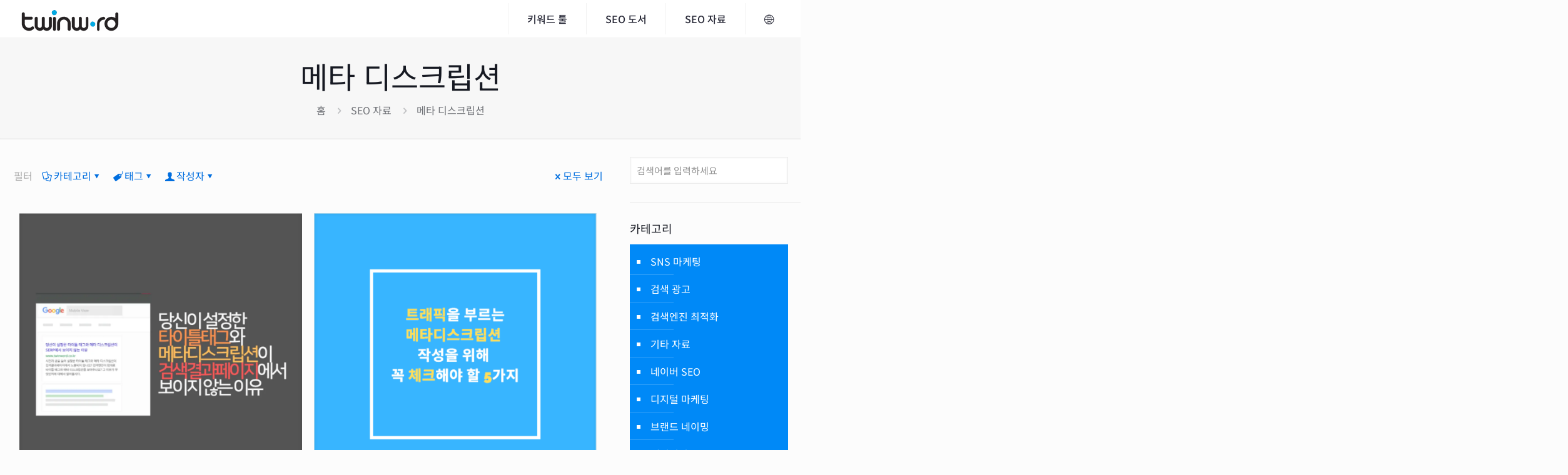

--- FILE ---
content_type: text/html; charset=UTF-8
request_url: https://www.twinword.co.kr/blog/tag/%EB%A9%94%ED%83%80-%EB%94%94%EC%8A%A4%ED%81%AC%EB%A6%BD%EC%85%98/
body_size: 70323
content:
<!DOCTYPE html>
<html lang="ko-KR" class="no-js "   >

<head>

<meta charset="UTF-8" />
<meta name='robots' content='index, follow, max-image-preview:large, max-snippet:-1, max-video-preview:-1' />

<meta name="facebook-domain-verification" content="vro74bzc4bxxt3zm7v9fyj85c151jq" />
<!-- Google Tag Manager -->
<script>(function(w,d,s,l,i){w[l]=w[l]||[];w[l].push({'gtm.start':
new Date().getTime(),event:'gtm.js'});var f=d.getElementsByTagName(s)[0],
j=d.createElement(s),dl=l!='dataLayer'?'&l='+l:'';j.async=true;j.src=
'https://www.googletagmanager.com/gtm.js?id='+i+dl;f.parentNode.insertBefore(j,f);
})(window,document,'script','dataLayer','GTM-WG834VG');</script>
<!-- End Google Tag Manager --><meta name="format-detection" content="telephone=no">
<meta name="viewport" content="width=device-width, initial-scale=1, maximum-scale=1" />
<link rel="shortcut icon" href="https://www.twinword.co.kr/wp-content/uploads/sites/6/2024/07/favicon32x32.png#9829" type="image/x-icon" />
<link rel="apple-touch-icon" href="https://www.twinword.co.kr/wp-content/uploads/sites/6/2024/07/apple-touch-icon-180x180-1.png#9828" />
<meta name="theme-color" content="#ffffff" media="(prefers-color-scheme: light)">
<meta name="theme-color" content="#ffffff" media="(prefers-color-scheme: dark)">

	<!-- This site is optimized with the Yoast SEO plugin v26.7 - https://yoast.com/wordpress/plugins/seo/ -->
	<title>메타 디스크립션 주제글 모음 - 트윈워드</title>
	<meta name="description" content="메타 디스크립션 에 대한 최신 트렌드, 뉴스, 정보를 트윈워드가 알려드립니다. 메타 디스크립션 에 대해 궁금한 점을 물어보세요." />
	<link rel="canonical" href="https://www.twinword.co.kr/blog/tag/메타-디스크립션/" />
	<meta property="og:locale" content="ko_KR" />
	<meta property="og:type" content="article" />
	<meta property="og:title" content="메타 디스크립션 주제글 모음 - 트윈워드" />
	<meta property="og:description" content="메타 디스크립션 에 대한 최신 트렌드, 뉴스, 정보를 트윈워드가 알려드립니다. 메타 디스크립션 에 대해 궁금한 점을 물어보세요." />
	<meta property="og:url" content="https://www.twinword.co.kr/blog/tag/메타-디스크립션/" />
	<meta property="og:site_name" content="트윈워드" />
	<meta property="og:image" content="https://www.twinword.co.kr/wp-content/uploads/sites/6/2023/08/ideas_screen_1200_630.jpg" />
	<meta property="og:image:width" content="1200" />
	<meta property="og:image:height" content="630" />
	<meta property="og:image:type" content="image/jpeg" />
	<meta name="twitter:card" content="summary_large_image" />
	<meta name="twitter:site" content="@twinwordkorea" />
	<!-- / Yoast SEO plugin. -->


<link rel='dns-prefetch' href='//fonts.googleapis.com' />
<style id='wp-img-auto-sizes-contain-inline-css' type='text/css'>
img:is([sizes=auto i],[sizes^="auto," i]){contain-intrinsic-size:3000px 1500px}
/*# sourceURL=wp-img-auto-sizes-contain-inline-css */
</style>
<link rel='stylesheet' id='contact-form-7-css' href='https://www.twinword.co.kr/wp-content/plugins/contact-form-7/includes/css/styles.css?ver=6.1.4' type='text/css' media='all' />
<link rel='stylesheet' id='wp-job-manager-job-listings-css' href='https://www.twinword.co.kr/wp-content/plugins/wp-job-manager/assets/dist/css/job-listings.css?ver=598383a28ac5f9f156e4' type='text/css' media='all' />
<link rel='stylesheet' id='mfn-be-css' href='https://www.twinword.co.kr/wp-content/themes/betheme/css/be.css?ver=28.2.1' type='text/css' media='all' />
<link rel='stylesheet' id='mfn-responsive-css' href='https://www.twinword.co.kr/wp-content/themes/betheme/css/responsive.css?ver=28.2.1' type='text/css' media='all' />
<style type="text/css">@font-face {font-family:Noto Sans KR;font-style:normal;font-weight:400;src:url(/cf-fonts/s/noto-sans-kr/5.0.17/63/400/normal.woff2);unicode-range:U+ace2-ace3,U+ace5-ace6,U+ace9-acef,U+acf2,U+acf4,U+acf7-acfb,U+acfe-acff,U+ad01-ad03,U+ad05-ad0b,U+ad0d-ad10,U+ad12-ad1b,U+ad1d-ad33,U+ad35-ad48,U+ad4a-ad4f,U+ad51-ad6b,U+ad6e-ad6f,U+ad71-ad72,U+ad77-ad7c,U+ad7e,U+ad80,U+ad82-ad87,U+ad89-ad8b,U+ad8d-ad8f,U+ad91-ad9b;font-display:swap;}@font-face {font-family:Noto Sans KR;font-style:normal;font-weight:400;src:url(/cf-fonts/s/noto-sans-kr/5.0.17/34/400/normal.woff2);unicode-range:U+c101-c11b,U+c11f,U+c121-c123,U+c125-c12b,U+c12e,U+c132-c137,U+c13a-c13b,U+c13d-c13f,U+c141-c147,U+c14a,U+c14c-c153,U+c155-c157,U+c159-c15b,U+c15d-c166,U+c169-c16f,U+c171-c177,U+c179-c18b,U+c18e-c18f,U+c191-c193,U+c195-c19b,U+c19d-c19e,U+c1a0,U+c1a2-c1a4,U+c1a6-c1bb;font-display:swap;}@font-face {font-family:Noto Sans KR;font-style:normal;font-weight:400;src:url(/cf-fonts/s/noto-sans-kr/5.0.17/18/400/normal.woff2);unicode-range:U+cc3f-cc43,U+cc46-cc47,U+cc49-cc4b,U+cc4d-cc53,U+cc55-cc58,U+cc5a-cc5f,U+cc61-cc97,U+cc9a-cc9b,U+cc9d-cc9f,U+cca1-cca7,U+ccaa,U+ccac,U+ccae-ccb3,U+ccb6-ccb7,U+ccb9-ccbb,U+ccbd-cccf,U+ccd1-cce3,U+cce5-ccee;font-display:swap;}@font-face {font-family:Noto Sans KR;font-style:normal;font-weight:400;src:url(/cf-fonts/s/noto-sans-kr/5.0.17/51/400/normal.woff2);unicode-range:U+b55f,U+b562-b583,U+b585-b59f,U+b5a2-b5a3,U+b5a5-b5a7,U+b5a9-b5b2,U+b5b5-b5ba,U+b5bd-b604;font-display:swap;}@font-face {font-family:Noto Sans KR;font-style:normal;font-weight:400;src:url(/cf-fonts/s/noto-sans-kr/5.0.17/32/400/normal.woff2);unicode-range:U+c26a-c26b,U+c26d-c26f,U+c271-c273,U+c275-c27b,U+c27e-c287,U+c289-c28f,U+c291-c297,U+c299-c29a,U+c29c-c2a3,U+c2a5-c2a7,U+c2a9-c2ab,U+c2ad-c2b3,U+c2b6,U+c2b8,U+c2ba-c2bb,U+c2bd-c2db,U+c2de-c2df,U+c2e1-c2e2,U+c2e5-c2ea,U+c2ee,U+c2f0,U+c2f2-c2f5,U+c2f7,U+c2fa-c2fb,U+c2fd-c2ff,U+c301-c307,U+c309-c30c,U+c30e-c312,U+c315-c323,U+c325-c328,U+c32a;font-display:swap;}@font-face {font-family:Noto Sans KR;font-style:normal;font-weight:400;src:url(/cf-fonts/s/noto-sans-kr/5.0.17/87/400/normal.woff2);unicode-range:U+5c40,U+5c45-5c46,U+5c48,U+5c4b,U+5c4d-5c4e,U+5c51,U+5c5b,U+5c60,U+5c62,U+5c64-5c65,U+5c6c,U+5c6f,U+5c79,U+5c90-5c91,U+5ca1,U+5ca9,U+5cab-5cac,U+5cb1,U+5cb3,U+5cb5,U+5cb7-5cb8,U+5cba,U+5cbe,U+5cc0,U+5cd9,U+5ce0,U+5ce8,U+5cef-5cf0,U+5cf4,U+5cf6,U+5cfb,U+5cfd,U+5d07,U+5d0d-5d0e,U+5d11,U+5d14,U+5d16-5d17,U+5d19,U+5d27,U+5d29,U+5d4b-5d4c,U+5d50,U+5d69,U+5d6c,U+5d6f,U+5d87,U+5d8b,U+5d9d,U+5da0,U+5da2,U+5daa,U+5db8,U+5dba,U+5dbc-5dbd,U+5dcd,U+5dd2,U+5dd6,U+5de1-5de2,U+5de5-5de8,U+5deb,U+5dee,U+5df1-5df4,U+5df7,U+5dfd-5dfe,U+5e03,U+5e06,U+5e11,U+5e16,U+5e19,U+5e1b,U+5e1d,U+5e25,U+5e2b,U+5e2d,U+5e33,U+5e36,U+5e38,U+5e3d,U+5e3f-5e40,U+5e44-5e45,U+5e47,U+5e4c,U+5e55,U+5e5f,U+5e61-5e63,U+5e72,U+5e77-5e79,U+5e7b-5e7e,U+5e84,U+5e87,U+5e8a,U+5e8f,U+5e95,U+5e97,U+5e9a,U+5e9c,U+5ea0,U+5ea7,U+5eab,U+5ead,U+5eb5-5eb8,U+5ebe,U+5ec2,U+5ec8-5eca,U+5ed0,U+5ed3,U+5ed6,U+5eda-5edb,U+5edf-5ee0,U+5ee2-5ee3,U+5eec,U+5ef3,U+5ef6-5ef7,U+5efa-5efb,U+5f01,U+5f04,U+5f0a;font-display:swap;}@font-face {font-family:Noto Sans KR;font-style:normal;font-weight:400;src:url(/cf-fonts/s/noto-sans-kr/5.0.17/58/400/normal.woff2);unicode-range:U+b05f-b07b,U+b07e-b07f,U+b081-b083,U+b085-b08b,U+b08d-b097,U+b09b,U+b09d-b09f,U+b0a2-b0a7,U+b0aa,U+b0b0,U+b0b2,U+b0b6-b0b7,U+b0b9-b0bb,U+b0bd-b0c3,U+b0c6-b0c7,U+b0ca-b0cf,U+b0d1-b0df,U+b0e1-b0e4,U+b0e6-b107,U+b10a-b10b,U+b10d-b10f,U+b111-b112,U+b114-b117,U+b119-b11a,U+b11c-b11f;font-display:swap;}@font-face {font-family:Noto Sans KR;font-style:normal;font-weight:400;src:url(/cf-fonts/s/noto-sans-kr/5.0.17/25/400/normal.woff2);unicode-range:U+c779-c77b,U+c77e-c782,U+c786,U+c78b,U+c78d,U+c78f,U+c792-c793,U+c795,U+c797,U+c799-c79f,U+c7a2,U+c7a7-c7ab,U+c7ae-c7bb,U+c7bd-c7c0,U+c7c2-c7c7,U+c7c9-c7dc,U+c7de-c7ff,U+c802-c803,U+c805-c807,U+c809,U+c80b-c80f,U+c812,U+c814,U+c817-c81b,U+c81e-c81f,U+c821-c823,U+c825-c82e,U+c830-c837,U+c839-c83b,U+c83d-c840;font-display:swap;}@font-face {font-family:Noto Sans KR;font-style:normal;font-weight:400;src:url(/cf-fonts/s/noto-sans-kr/5.0.17/112/400/normal.woff2);unicode-range:U+2665,U+3160,U+4e2d,U+6587,U+65e5,U+ac12,U+ac14,U+ac16,U+ac81,U+ad34,U+ade0,U+ae54,U+aebc,U+af2c,U+afc0,U+afc8,U+b04c,U+b08c,U+b099,U+b0a9,U+b0ac,U+b0ae,U+b0b8,U+b123,U+b179,U+b2e5,U+b2f7,U+b4c0,U+b531,U+b538,U+b545,U+b550,U+b5a8,U+b6f0,U+b728,U+b73b,U+b7ad,U+b7ed,U+b809,U+b864,U+b86d,U+b871,U+b9bf,U+b9f5,U+ba40,U+ba4b,U+ba58,U+ba87,U+baac,U+bbc0,U+bc16,U+bc34,U+bd07,U+bd99,U+be59,U+bfd0,U+c058,U+c0e4,U+c0f5,U+c12d,U+c139,U+c228,U+c529,U+c5c7,U+c635,U+c637,U+c735,U+c77d,U+c787,U+c789,U+c8c4,U+c989,U+c98c,U+c9d0,U+c9d3,U+cc0c,U+cc99,U+cd0c,U+cd2c,U+cd98,U+cda4,U+ce59,U+ce60,U+ce6d,U+cea0,U+d0d0-d0d1,U+d0d5,U+d14d,U+d1a4,U+d29c,U+d2f1,U+d301,U+d39c,U+d3bc,U+d4e8,U+d540,U+d5ec,U+d640,U+d750;font-display:swap;}@font-face {font-family:Noto Sans KR;font-style:normal;font-weight:400;src:url(/cf-fonts/s/noto-sans-kr/5.0.17/118/400/normal.woff2);unicode-range:U+39,U+49,U+4d-4e,U+a0,U+ac04,U+ac1c,U+ac70,U+ac8c,U+acbd,U+acf5,U+acfc,U+ad00,U+ad6c,U+adf8,U+b098,U+b0b4,U+b294,U+b2c8,U+b300,U+b3c4,U+b3d9,U+b4dc,U+b4e4,U+b77c,U+b7ec,U+b85d,U+b97c,U+b9c8,U+b9cc,U+ba54,U+ba74,U+ba85,U+baa8,U+bb34,U+bb38,U+bbf8,U+bc14,U+bc29,U+bc88,U+bcf4,U+bd80,U+be44,U+c0c1,U+c11c,U+c120,U+c131,U+c138,U+c18c,U+c218,U+c2b5,U+c2e0,U+c544,U+c548,U+c5b4,U+c5d0,U+c5ec,U+c5f0,U+c601,U+c624,U+c694,U+c6a9,U+c6b0,U+c6b4,U+c6d0,U+c704,U+c720,U+c73c,U+c740,U+c744,U+c74c,U+c758,U+c77c,U+c785,U+c788,U+c790-c791,U+c7a5,U+c804,U+c815,U+c81c,U+c870,U+c8fc,U+c911,U+c9c4,U+ccb4,U+ce58,U+ce74,U+d06c,U+d0c0,U+d130,U+d2b8,U+d3ec,U+d504,U+d55c,U+d569,U+d574,U+d638,U+d654,U+d68c;font-display:swap;}@font-face {font-family:Noto Sans KR;font-style:normal;font-weight:400;src:url(/cf-fonts/s/noto-sans-kr/5.0.17/11/400/normal.woff2);unicode-range:U+d105-d12f,U+d132-d133,U+d135-d137,U+d139-d13f,U+d141-d142,U+d144,U+d146-d14b,U+d14e-d14f,U+d151-d153,U+d155-d15b,U+d15e-d187,U+d189-d19f,U+d1a2-d1a3,U+d1a5-d1a7,U+d1a9-d1af,U+d1b2-d1b3;font-display:swap;}@font-face {font-family:Noto Sans KR;font-style:normal;font-weight:400;src:url(/cf-fonts/s/noto-sans-kr/5.0.17/0/400/normal.woff2);unicode-range:U+f9ca-fa0b,U+ff03-ff05,U+ff07,U+ff0a-ff0b,U+ff0d-ff19,U+ff1b,U+ff1d,U+ff20-ff5b,U+ff5d,U+ffe0-ffe3,U+ffe5-ffe6;font-display:swap;}@font-face {font-family:Noto Sans KR;font-style:normal;font-weight:400;src:url(/cf-fonts/s/noto-sans-kr/5.0.17/90/400/normal.woff2);unicode-range:U+539a,U+53a0,U+53a5-53a6,U+53ad,U+53bb,U+53c3,U+53c8-53cb,U+53cd,U+53d4,U+53d6-53d7,U+53db,U+53e1-53e3,U+53e5,U+53e9-53ed,U+53f1,U+53f3,U+53f8,U+5403-5404,U+540a,U+540e-5411,U+541b,U+541d,U+541f-5420,U+5426,U+5429,U+542b,U+5433,U+5438-5439,U+543b-543c,U+543e,U+5442,U+5448,U+544a,U+5451,U+5468,U+546a,U+5471,U+5473,U+5475,U+547b-547d,U+5480,U+5486,U+548e,U+5490,U+54a4,U+54a8,U+54ab-54ac,U+54b3,U+54b8,U+54bd,U+54c0,U+54c4,U+54c8-54c9,U+54e1,U+54e5,U+54e8,U+54ed-54ee,U+54f2,U+54fa,U+5504,U+5506-5507,U+550e,U+5510,U+551c,U+552f,U+5531,U+5535,U+553e,U+5544,U+5546,U+554f,U+5553,U+5556,U+555e,U+5563,U+557c,U+5580,U+5584,U+5586-5587,U+5589-558a,U+5598-559a,U+559c-559d,U+55a7,U+55a9-55ac,U+55ae,U+55c5,U+55c7,U+55d4,U+55da,U+55dc,U+55df,U+55e3-55e4,U+55fd-55fe,U+5606,U+5609,U+5614,U+5617,U+562f,U+5632,U+5634,U+5636,U+5653,U+5668,U+566b,U+5674,U+5686,U+56a5,U+56ac,U+56ae,U+56b4,U+56bc,U+56ca,U+56cd,U+56d1,U+56da-56db,U+56de,U+56e0,U+56f0,U+56f9-56fa;font-display:swap;}@font-face {font-family:Noto Sans KR;font-style:normal;font-weight:400;src:url(/cf-fonts/s/noto-sans-kr/5.0.17/latin/400/normal.woff2);unicode-range:U+0000-00FF,U+0131,U+0152-0153,U+02BB-02BC,U+02C6,U+02DA,U+02DC,U+0304,U+0308,U+0329,U+2000-206F,U+2074,U+20AC,U+2122,U+2191,U+2193,U+2212,U+2215,U+FEFF,U+FFFD;font-display:swap;}@font-face {font-family:Noto Sans KR;font-style:normal;font-weight:400;src:url(/cf-fonts/s/noto-sans-kr/5.0.17/52/400/normal.woff2);unicode-range:U+b4a5-b4b6,U+b4b8-b4bf,U+b4c1-b4c7,U+b4c9-b4db,U+b4de-b4df,U+b4e1-b4e2,U+b4e5-b4eb,U+b4ee,U+b4f0,U+b4f2-b513,U+b516-b517,U+b519-b51a,U+b51d-b523,U+b526,U+b528,U+b52b-b52f,U+b532-b533,U+b535-b537,U+b539-b53f,U+b541-b544,U+b546-b54b,U+b54d-b54f,U+b551-b55b,U+b55d-b55e;font-display:swap;}@font-face {font-family:Noto Sans KR;font-style:normal;font-weight:400;src:url(/cf-fonts/s/noto-sans-kr/5.0.17/70/400/normal.woff2);unicode-range:U+8941,U+8944,U+895f,U+8964,U+896a,U+8972,U+8981,U+8983,U+8986-8987,U+898f,U+8993,U+8996,U+89a1,U+89a9-89aa,U+89b2,U+89ba,U+89bd,U+89c0,U+89d2,U+89e3,U+89f4,U+89f8,U+8a02-8a03,U+8a08,U+8a0a,U+8a0c,U+8a0e,U+8a13,U+8a16-8a17,U+8a1b,U+8a1d,U+8a1f,U+8a23,U+8a25,U+8a2a,U+8a2d,U+8a31,U+8a34,U+8a36,U+8a3a-8a3b,U+8a50,U+8a54-8a55,U+8a5b,U+8a5e,U+8a60,U+8a62-8a63,U+8a66,U+8a6d-8a6e,U+8a70,U+8a72-8a73,U+8a75,U+8a79,U+8a85,U+8a87,U+8a8c-8a8d,U+8a93,U+8a95,U+8a98,U+8aa0-8aa1,U+8aa3-8aa6,U+8aa8,U+8aaa,U+8ab0,U+8ab2,U+8ab9,U+8abc,U+8abe-8abf,U+8ac2,U+8ac4,U+8ac7,U+8acb,U+8acd,U+8acf,U+8ad2,U+8ad6,U+8adb-8adc,U+8ae1,U+8ae6-8ae7,U+8aea-8aeb,U+8aed-8aee,U+8af1,U+8af6-8af8,U+8afa,U+8afe,U+8b00-8b02,U+8b04,U+8b0e,U+8b10,U+8b14,U+8b16-8b17,U+8b19-8b1b,U+8b1d,U+8b20,U+8b28,U+8b2b-8b2c,U+8b33,U+8b39,U+8b41,U+8b49,U+8b4e-8b4f,U+8b58,U+8b5a,U+8b5c,U+8b66,U+8b6c,U+8b6f-8b70,U+8b74,U+8b77,U+8b7d,U+8b80,U+8b8a,U+8b90,U+8b92-8b93,U+8b96,U+8b9a,U+8c37,U+8c3f,U+8c41,U+8c46,U+8c48,U+8c4a,U+8c4c,U+8c55,U+8c5a,U+8c61;font-display:swap;}@font-face {font-family:Noto Sans KR;font-style:normal;font-weight:400;src:url(/cf-fonts/s/noto-sans-kr/5.0.17/39/400/normal.woff2);unicode-range:U+bdb0-bdd3,U+bdd5-bdef,U+bdf1-be0b,U+be0d-be0f,U+be11-be13,U+be15-be43,U+be46-be47,U+be49-be4b,U+be4d-be53;font-display:swap;}@font-face {font-family:Noto Sans KR;font-style:normal;font-weight:400;src:url(/cf-fonts/s/noto-sans-kr/5.0.17/10/400/normal.woff2);unicode-range:U+d1b4,U+d1b6-d1f3,U+d1f5-d22b,U+d22e-d22f,U+d231-d233,U+d235-d23b,U+d23d-d240,U+d242-d256;font-display:swap;}@font-face {font-family:Noto Sans KR;font-style:normal;font-weight:400;src:url(/cf-fonts/s/noto-sans-kr/5.0.17/41/400/normal.woff2);unicode-range:U+bc4e-bc83,U+bc86-bc87,U+bc89-bc8b,U+bc8d-bc93,U+bc96,U+bc98,U+bc9b-bc9f,U+bca2-bca3,U+bca5-bca7,U+bca9-bcb2,U+bcb4-bcbb,U+bcbe-bcbf,U+bcc1-bcc3,U+bcc5-bccc,U+bcce-bcd0,U+bcd2-bcd4,U+bcd6-bcf3,U+bcf7,U+bcf9-bcfb,U+bcfd-bd02;font-display:swap;}@font-face {font-family:Noto Sans KR;font-style:normal;font-weight:400;src:url(/cf-fonts/s/noto-sans-kr/5.0.17/107/400/normal.woff2);unicode-range:U+b0,U+e9,U+2193,U+2462,U+260e,U+261e,U+300e-300f,U+3044,U+30a4,U+30fb-30fc,U+314d,U+5973,U+6545,U+6708,U+7537,U+ac89,U+ac9c,U+acc1,U+ad04,U+ad75,U+ad7d,U+ae45,U+ae61,U+af42,U+b0ab,U+b0af,U+b0b3,U+b12c,U+b194,U+b1a8,U+b220,U+b258,U+b284,U+b2ff,U+b315,U+b371,U+b3d4-b3d5,U+b460,U+b527,U+b534,U+b810,U+b818,U+b98e,U+ba55,U+bbac,U+bc0b,U+bc40,U+bca1,U+bccd,U+bd93,U+be54,U+be5a,U+bf08,U+bf50,U+bf55,U+bfdc,U+c0c0,U+c0d0,U+c0f4,U+c100,U+c11e,U+c170,U+c20d,U+c274,U+c290,U+c308,U+c369,U+c539,U+c587,U+c5ff,U+c6ec,U+c70c,U+c7ad,U+c7c8,U+c83c,U+c881,U+cb48,U+cc60,U+ce69,U+ce6b,U+ce75,U+cf04,U+cf08,U+cf55,U+cf70,U+cffc,U+d0b7,U+d1a8,U+d2c8,U+d384,U+d47c,U+d48b,U+d5dd,U+d5e8,U+d720,U+d759,U+f981;font-display:swap;}@font-face {font-family:Noto Sans KR;font-style:normal;font-weight:400;src:url(/cf-fonts/s/noto-sans-kr/5.0.17/30/400/normal.woff2);unicode-range:U+c3d0-c3d7,U+c3da-c3db,U+c3dd-c3de,U+c3e1-c3ec,U+c3ee-c3f3,U+c3f5-c42b,U+c42d-c463,U+c466-c474;font-display:swap;}@font-face {font-family:Noto Sans KR;font-style:normal;font-weight:400;src:url(/cf-fonts/s/noto-sans-kr/5.0.17/110/400/normal.woff2);unicode-range:U+d7,U+ea,U+fc,U+2192,U+25bc,U+3000,U+3137,U+3145,U+315c,U+7f8e,U+ac13,U+ac71,U+ac90,U+acb8,U+ace7,U+ad7f,U+ae50,U+aef4,U+af34,U+afbc,U+b048,U+b09a,U+b0ad,U+b0bc,U+b113,U+b125,U+b141,U+b20c,U+b2d9,U+b2ed,U+b367,U+b369,U+b374,U+b3cb,U+b4ec,U+b611,U+b760,U+b81b,U+b834,U+b8b0,U+b8e1,U+b989,U+b9d1,U+b9e1,U+b9fa,U+ba4d,U+ba78,U+bb35,U+bb54,U+bbf9,U+bc11,U+bcb3,U+bd05,U+bd95,U+bdd4,U+be10,U+bed0,U+bf51,U+c0d8,U+c232,U+c2b7,U+c2eb,U+c378,U+c500,U+c52c,U+c549,U+c568,U+c598,U+c5c9,U+c61b,U+c639,U+c67c,U+c717,U+c78a,U+c80a,U+c90c-c90d,U+c950,U+c9e7,U+cbe4,U+cca9,U+cce4,U+cdb0,U+ce78,U+ce94,U+ce98,U+cf8c,U+d018,U+d034,U+d0f1,U+d1b1,U+d280,U+d2f8,U+d338,U+d380,U+d3b4,U+d610,U+d69f,U+d6fc,U+d758;font-display:swap;}@font-face {font-family:Noto Sans KR;font-style:normal;font-weight:400;src:url(/cf-fonts/s/noto-sans-kr/5.0.17/42/400/normal.woff2);unicode-range:U+bb90-bba3,U+bba5-bbab,U+bbad-bbbf,U+bbc1-bbf7,U+bbfa-bbfb,U+bbfd-bbfe,U+bc01-bc07,U+bc09-bc0a,U+bc0e,U+bc10,U+bc12-bc13,U+bc17,U+bc19-bc1a,U+bc1e,U+bc20-bc23,U+bc26,U+bc28,U+bc2a-bc2c,U+bc2e-bc2f,U+bc32-bc33,U+bc35-bc37,U+bc39-bc3f,U+bc41-bc42,U+bc44,U+bc46-bc48,U+bc4a-bc4d;font-display:swap;}@font-face {font-family:Noto Sans KR;font-style:normal;font-weight:400;src:url(/cf-fonts/s/noto-sans-kr/5.0.17/62/400/normal.woff2);unicode-range:U+ad9c-ada3,U+ada5-adbf,U+adc1-adc3,U+adc5-adc7,U+adc9-add2,U+add4-addb,U+addd-addf,U+ade1-ade3,U+ade5-adf7,U+adfa-adfb,U+adfd-adff,U+ae02-ae07,U+ae0a,U+ae0c,U+ae0e-ae13,U+ae15-ae2f,U+ae31-ae33,U+ae35-ae37,U+ae39-ae3f,U+ae42,U+ae44,U+ae46-ae49,U+ae4b,U+ae4f,U+ae51-ae53,U+ae55;font-display:swap;}@font-face {font-family:Noto Sans KR;font-style:normal;font-weight:400;src:url(/cf-fonts/s/noto-sans-kr/5.0.17/71/400/normal.woff2);unicode-range:U+858f,U+8591,U+8594,U+859b,U+85a6,U+85a8-85aa,U+85af-85b0,U+85ba,U+85c1,U+85c9,U+85cd-85cf,U+85d5,U+85dc-85dd,U+85e4-85e5,U+85e9-85ea,U+85f7,U+85fa-85fb,U+85ff,U+8602,U+8606-8607,U+860a,U+8616-8617,U+861a,U+862d,U+863f,U+864e,U+8650,U+8654-8655,U+865b-865c,U+865e-865f,U+8667,U+8679,U+868a,U+868c,U+8693,U+86a3-86a4,U+86a9,U+86c7,U+86cb,U+86d4,U+86d9,U+86db,U+86df,U+86e4,U+86ed,U+86fe,U+8700,U+8702-8703,U+8708,U+8718,U+871a,U+871c,U+874e,U+8755,U+8757,U+875f,U+8766,U+8768,U+8774,U+8776,U+8778,U+8782,U+878d,U+879f,U+87a2,U+87b3,U+87ba,U+87c4,U+87e0,U+87ec,U+87ef,U+87f2,U+87f9,U+87fb,U+87fe,U+8805,U+881f,U+8822-8823,U+8831,U+8836,U+883b,U+8840,U+8846,U+884d,U+8852-8853,U+8857,U+8859,U+885b,U+885d,U+8861-8863,U+8868,U+886b,U+8870,U+8872,U+8877,U+887e-887f,U+8881-8882,U+8888,U+888b,U+888d,U+8892,U+8896-8897,U+889e,U+88ab,U+88b4,U+88c1-88c2,U+88cf,U+88d4-88d5,U+88d9,U+88dc-88dd,U+88df,U+88e1,U+88e8,U+88f3-88f5,U+88f8,U+88fd,U+8907,U+8910,U+8912-8913,U+8918-8919,U+8925,U+892a,U+8936,U+8938,U+893b;font-display:swap;}@font-face {font-family:Noto Sans KR;font-style:normal;font-weight:400;src:url(/cf-fonts/s/noto-sans-kr/5.0.17/43/400/normal.woff2);unicode-range:U+bae6-bafb,U+bafd-bb17,U+bb19-bb33,U+bb37,U+bb39-bb3a,U+bb3d-bb43,U+bb45-bb46,U+bb48,U+bb4a-bb4f,U+bb51-bb53,U+bb55-bb57,U+bb59-bb62,U+bb64-bb8f;font-display:swap;}@font-face {font-family:Noto Sans KR;font-style:normal;font-weight:400;src:url(/cf-fonts/s/noto-sans-kr/5.0.17/55/400/normal.woff2);unicode-range:U+b27c-b283,U+b285-b28f,U+b292-b293,U+b295-b297,U+b29a-b29f,U+b2a1-b2a4,U+b2a7-b2a9,U+b2ab,U+b2ad-b2c7,U+b2ca-b2cb,U+b2cd-b2cf,U+b2d1-b2d7,U+b2da,U+b2dc,U+b2de-b2e3,U+b2e7,U+b2e9-b2ea,U+b2ef-b2f3,U+b2f6,U+b2f8,U+b2fa-b2fb,U+b2fd-b2fe,U+b302-b303,U+b305-b307,U+b309-b30f,U+b312,U+b316-b31b,U+b31d-b341;font-display:swap;}@font-face {font-family:Noto Sans KR;font-style:normal;font-weight:400;src:url(/cf-fonts/s/noto-sans-kr/5.0.17/109/400/normal.woff2);unicode-range:U+24,U+60,U+3b9,U+3bb,U+3bd,U+2191,U+2606,U+300c-300d,U+3131,U+3134,U+3139,U+3141-3142,U+3148,U+3161,U+3163,U+321c,U+4eba,U+5317,U+ac31,U+ac77,U+ac9f,U+acb9,U+acf0-acf1,U+acfd,U+ad73,U+af3d,U+b00c,U+b04a,U+b057,U+b0c4,U+b188,U+b1cc,U+b214,U+b2db,U+b2ee,U+b304,U+b4ed,U+b518,U+b5bc,U+b625,U+b69c-b69d,U+b7ac,U+b801,U+b86c,U+b959,U+b95c,U+b985,U+ba48,U+bb58,U+bc0c,U+bc38,U+bc85,U+bc9a,U+bf40,U+c068,U+c0bd,U+c0cc,U+c12f,U+c149,U+c1e0,U+c22b,U+c22d,U+c250,U+c2fc,U+c300,U+c313,U+c370,U+c3d8,U+c557,U+c580,U+c5e3,U+c62e,U+c634,U+c6f0,U+c74d,U+c783,U+c78e,U+c796,U+c7bc,U+c92c,U+ca4c,U+cc1c,U+cc54,U+cc59,U+ce04,U+cf30,U+cfc4,U+d140,U+d321,U+d38c,U+d399,U+d54f,U+d587,U+d5d0,U+d6e8,U+d770;font-display:swap;}@font-face {font-family:Noto Sans KR;font-style:normal;font-weight:400;src:url(/cf-fonts/s/noto-sans-kr/5.0.17/102/400/normal.woff2);unicode-range:U+131,U+2032,U+2465,U+2642,U+3048,U+3051,U+3083-3084,U+308f,U+30c0,U+30d1,U+30d3,U+30d6,U+30df,U+30e7,U+3153,U+4e16,U+4e8b,U+4ee5,U+5206,U+52a0,U+52d5,U+53e4,U+53ef,U+54c1,U+57ce,U+597d,U+5b8c,U+5ea6,U+5f8c,U+5f97,U+6210,U+6240,U+624b,U+6728,U+6bd4,U+7236,U+7269,U+7279,U+738b,U+7528,U+7530,U+767e,U+798f,U+8005,U+8a18,U+90fd,U+91cc,U+9577,U+9593,U+98a8,U+ac20,U+acf6,U+ad90,U+af5d,U+af80,U+afcd,U+aff0,U+b0a1,U+b0b5,U+b1fd,U+b2fc,U+b380,U+b51b,U+b584,U+b5b3,U+b8fd,U+b93c,U+b9f4,U+bb44,U+bc08,U+bc27,U+bc49,U+be55,U+be64,U+bfb0,U+bfc5,U+c178,U+c21f,U+c314,U+c4f1,U+c58d,U+c664,U+c698,U+c6a7,U+c6c1,U+c9ed,U+cac0,U+cacc,U+cad9,U+ccb5,U+cdcc,U+d0e4,U+d143,U+d320,U+d330,U+d54d,U+ff06,U+ff1f,U+ff5e;font-display:swap;}@font-face {font-family:Noto Sans KR;font-style:normal;font-weight:400;src:url(/cf-fonts/s/noto-sans-kr/5.0.17/16/400/normal.woff2);unicode-range:U+cd92-cd93,U+cd96-cd97,U+cd99-cd9b,U+cd9d-cda3,U+cda6-cda8,U+cdaa-cdaf,U+cdb1-cdc3,U+cdc5-cdcb,U+cdcd-cde7,U+cde9-ce03,U+ce05-ce1f,U+ce22-ce34,U+ce36-ce3b;font-display:swap;}@font-face {font-family:Noto Sans KR;font-style:normal;font-weight:400;src:url(/cf-fonts/s/noto-sans-kr/5.0.17/3/400/normal.woff2);unicode-range:U+d679-d68b,U+d68e-d69e,U+d6a0,U+d6a2-d6a7,U+d6a9-d6c3,U+d6c6-d6c7,U+d6c9-d6cb,U+d6cd-d6d3,U+d6d5-d6d6,U+d6d8-d6e3,U+d6e5-d6e7,U+d6e9-d6fb,U+d6fd-d717,U+d719-d71f,U+d721-d722;font-display:swap;}@font-face {font-family:Noto Sans KR;font-style:normal;font-weight:400;src:url(/cf-fonts/s/noto-sans-kr/5.0.17/68/400/normal.woff2);unicode-range:U+8fa8,U+8fad,U+8faf-8fb2,U+8fc2,U+8fc5,U+8fce,U+8fd4,U+8fe6,U+8fea-8feb,U+8fed,U+8ff0,U+8ff2,U+8ff7,U+8ff9,U+8ffd,U+9000-9003,U+9005-9006,U+9008,U+900b,U+900d,U+900f-9011,U+9014-9015,U+9017,U+9019,U+901d-9023,U+902e,U+9031-9032,U+9035,U+9038,U+903c,U+903e,U+9041-9042,U+9047,U+904a-904b,U+904d-904e,U+9050-9051,U+9054-9055,U+9059,U+905c-905e,U+9060-9061,U+9063,U+9069,U+906d-906f,U+9072,U+9075,U+9077-9078,U+907a,U+907c-907d,U+907f-9084,U+9087-9088,U+908a,U+908f,U+9091,U+9095,U+9099,U+90a2-90a3,U+90a6,U+90a8,U+90aa,U+90af-90b1,U+90b5,U+90b8,U+90c1,U+90ca,U+90de,U+90e1,U+90ed,U+90f5,U+9102,U+9112,U+9115,U+9119,U+9127,U+912d,U+9132,U+9149-914e,U+9152,U+9162,U+9169-916a,U+916c,U+9175,U+9177-9178,U+9187,U+9189,U+918b,U+918d,U+9192,U+919c,U+91ab-91ac,U+91ae-91af,U+91b1,U+91b4-91b5,U+91c0,U+91c7,U+91c9,U+91cb,U+91cf-91d0,U+91d7-91d8,U+91dc-91dd,U+91e3,U+91e7,U+91ea,U+91f5;font-display:swap;}@font-face {font-family:Noto Sans KR;font-style:normal;font-weight:400;src:url(/cf-fonts/s/noto-sans-kr/5.0.17/72/400/normal.woff2);unicode-range:U+82a6,U+82a9,U+82ac-82af,U+82b3,U+82b7-82b9,U+82bb-82bd,U+82bf,U+82d1-82d2,U+82d4-82d5,U+82d7,U+82db,U+82de-82df,U+82e1,U+82e5-82e7,U+82fd-82fe,U+8301-8305,U+8309,U+8317,U+8328,U+832b,U+832f,U+8331,U+8334-8336,U+8338-8339,U+8340,U+8347,U+8349-834a,U+834f,U+8351-8352,U+8373,U+8377,U+837b,U+8389-838a,U+838e,U+8396,U+8398,U+839e,U+83a2,U+83a9-83ab,U+83bd,U+83c1,U+83c5,U+83c9-83ca,U+83cc,U+83d3,U+83d6,U+83dc,U+83e9,U+83eb,U+83ef-83f2,U+83f4,U+83f9,U+83fd,U+8403-8404,U+840a,U+840c-840e,U+8429,U+842c,U+8431,U+8438,U+843d,U+8449,U+8457,U+845b,U+8461,U+8463,U+8466,U+846b-846c,U+846f,U+8475,U+847a,U+8490,U+8494,U+8499,U+849c,U+84a1,U+84b2,U+84b8,U+84bb-84bc,U+84bf-84c0,U+84c2,U+84c4,U+84c6,U+84c9,U+84cb,U+84cd,U+84d1,U+84da,U+84ec,U+84ee,U+84f4,U+84fc,U+8511,U+8513-8514,U+8517-8518,U+851a,U+851e,U+8521,U+8523,U+8525,U+852c-852d,U+852f,U+853d,U+853f,U+8541,U+8543,U+8549,U+854e,U+8553,U+8559,U+8563,U+8568-856a,U+856d,U+8584,U+8587;font-display:swap;}@font-face {font-family:Noto Sans KR;font-style:normal;font-weight:400;src:url(/cf-fonts/s/noto-sans-kr/5.0.17/21/400/normal.woff2);unicode-range:U+ca4a-ca4b,U+ca4e-ca4f,U+ca51-ca53,U+ca55-ca5b,U+ca5d-ca60,U+ca62-ca83,U+ca85-cabb,U+cabe-cabf,U+cac1-cac3,U+cac5-cacb,U+cacd-cad0,U+cad2,U+cad4-cad8,U+cada-caf3;font-display:swap;}@font-face {font-family:Noto Sans KR;font-style:normal;font-weight:400;src:url(/cf-fonts/s/noto-sans-kr/5.0.17/24/400/normal.woff2);unicode-range:U+c841-c84b,U+c84d-c86f,U+c872-c873,U+c875-c877,U+c879-c87f,U+c882-c884,U+c887-c88a,U+c88d-c8c3,U+c8c5-c8df,U+c8e1-c8e8;font-display:swap;}@font-face {font-family:Noto Sans KR;font-style:normal;font-weight:400;src:url(/cf-fonts/s/noto-sans-kr/5.0.17/31/400/normal.woff2);unicode-range:U+c32b-c367,U+c36a-c36b,U+c36d-c36f,U+c371-c377,U+c37a-c37b,U+c37e-c383,U+c385-c387,U+c389-c3cf;font-display:swap;}@font-face {font-family:Noto Sans KR;font-style:normal;font-weight:400;src:url(/cf-fonts/s/noto-sans-kr/5.0.17/83/400/normal.woff2);unicode-range:U+6607,U+6609-660a,U+660c,U+660f-6611,U+6613-6615,U+661e,U+6620,U+6627-6628,U+662d,U+6630-6631,U+6634,U+6636,U+663a-663b,U+6641,U+6643-6644,U+6649,U+664b,U+664f,U+6659,U+665b,U+665d-665f,U+6664-6669,U+666b,U+666e-666f,U+6673-6674,U+6676-6678,U+6684,U+6687-6689,U+668e,U+6690-6691,U+6696-6698,U+669d,U+66a0,U+66a2,U+66ab,U+66ae,U+66b2-66b4,U+66b9,U+66bb,U+66be,U+66c4,U+66c6-66c7,U+66c9,U+66d6,U+66d9,U+66dc-66dd,U+66e0,U+66e6,U+66f0,U+66f2-66f4,U+66f7,U+66f9-66fa,U+66fc,U+66fe-66ff,U+6703,U+670b,U+670d,U+6714-6715,U+6717,U+671b,U+671d-671f,U+6726-6727,U+672a-672b,U+672d-672e,U+6731,U+6736,U+673a,U+673d,U+6746,U+6749,U+674e-6751,U+6753,U+6756,U+675c,U+675e-675f,U+676d,U+676f-6770,U+6773,U+6775,U+6777,U+677b,U+677e-677f,U+6787,U+6789,U+678b,U+678f-6790,U+6793,U+6795,U+679a,U+679d,U+67af-67b0,U+67b3,U+67b6-67b8,U+67be,U+67c4,U+67cf-67d4,U+67da,U+67dd,U+67e9,U+67ec,U+67ef;font-display:swap;}@font-face {font-family:Noto Sans KR;font-style:normal;font-weight:400;src:url(/cf-fonts/s/noto-sans-kr/5.0.17/46/400/normal.woff2);unicode-range:U+b8bf-b8cb,U+b8cd-b8e0,U+b8e2-b8e7,U+b8ea-b8eb,U+b8ed-b8ef,U+b8f1-b8f7,U+b8fa,U+b8fc,U+b8fe-b903,U+b905-b917,U+b919-b91f,U+b921-b93b,U+b93d-b957,U+b95a-b95b,U+b95d-b95f,U+b961-b967,U+b969-b96c;font-display:swap;}@font-face {font-family:Noto Sans KR;font-style:normal;font-weight:400;src:url(/cf-fonts/s/noto-sans-kr/5.0.17/104/400/normal.woff2);unicode-range:U+2161,U+2228,U+2299,U+2464,U+2517,U+2640,U+3042,U+304a,U+3053,U+3061,U+307f,U+3082,U+308c,U+3092,U+30a8,U+30ab,U+30ad,U+30b0,U+30b3,U+30b7,U+30c1,U+30c6,U+30c9,U+30d5,U+30d7,U+30de,U+30e0-30e1,U+30ec-30ed,U+4e0b,U+4e0d,U+4ee3,U+53f0,U+548c,U+5b89,U+5bb6,U+5c0f,U+611b,U+6771,U+6aa2,U+6bcd,U+6c34,U+6cd5,U+6d77,U+767d,U+795e,U+8ecd,U+9999,U+9ad8,U+ac07,U+ac1a,U+ac40,U+ad0c,U+ad88,U+ada4,U+ae01,U+ae65,U+aebd,U+aec4,U+afe8,U+b139,U+b205,U+b383,U+b38c,U+b42c,U+b461,U+b55c,U+b78f,U+b8fb,U+b9f7,U+bafc,U+bc99,U+bed8,U+bfcd,U+c0bf,U+c0f9,U+c167,U+c204,U+c20f,U+c22f,U+c258,U+c298,U+c2bc,U+c388,U+c501,U+c50c,U+c5b9,U+c5ce,U+c641,U+c648,U+c73d,U+ca50,U+ca61,U+cc4c,U+ceac,U+d0d4,U+d5f7,U+d6d7,U+ff1a;font-display:swap;}@font-face {font-family:Noto Sans KR;font-style:normal;font-weight:400;src:url(/cf-fonts/s/noto-sans-kr/5.0.17/95/400/normal.woff2);unicode-range:U+2f7d,U+2f7f-2f8b,U+2f8e-2f90,U+2f92-2f97,U+2f99-2fa0,U+2fa2-2fa3,U+2fa5-2fa9,U+2fac-2fb1,U+2fb3-2fbc,U+2fc1-2fca,U+2fcd-2fd4,U+3003,U+3012-3019,U+301c,U+301e-3020,U+3036,U+3041,U+3043,U+3045,U+3047,U+3049,U+304e,U+3050,U+3052,U+3056,U+305a,U+305c,U+305e,U+3062,U+3065,U+306c,U+3070-307d,U+3080,U+3085,U+3087,U+308e,U+3090-3091,U+30a1,U+30a5,U+30a9,U+30ae,U+30b1-30b2,U+30b4,U+30b6,U+30bc-30be,U+30c2,U+30c5,U+30cc,U+30d2,U+30d4,U+30d8-30dd,U+30e4,U+30e6,U+30e8,U+30ee,U+30f0-30f2,U+30f4-30f6,U+3133,U+3135;font-display:swap;}@font-face {font-family:Noto Sans KR;font-style:normal;font-weight:400;src:url(/cf-fonts/s/noto-sans-kr/5.0.17/15/400/normal.woff2);unicode-range:U+ce3c-ce57,U+ce5a-ce5b,U+ce5d-ce5f,U+ce61-ce67,U+ce6a,U+ce6c,U+ce6e-ce73,U+ce76-ce77,U+ce79-ce7b,U+ce7d-ce83,U+ce85-ce88,U+ce8a-ce8f,U+ce91-ce93,U+ce95-ce97,U+ce99-ce9f,U+cea2,U+cea4-ceab,U+cead-cee3,U+cee6-cee7,U+cee9-ceeb,U+ceed-ceef;font-display:swap;}@font-face {font-family:Noto Sans KR;font-style:normal;font-weight:400;src:url(/cf-fonts/s/noto-sans-kr/5.0.17/75/400/normal.woff2);unicode-range:U+7a49,U+7a4d-7a4e,U+7a57,U+7a61-7a62,U+7a69,U+7a6b,U+7a70,U+7a74,U+7a76,U+7a79,U+7a7d,U+7a7f,U+7a81,U+7a84,U+7a88,U+7a92-7a93,U+7a95,U+7a98,U+7a9f,U+7aa9-7aaa,U+7aae-7aaf,U+7aba,U+7ac4-7ac5,U+7ac7,U+7aca,U+7ad7,U+7ad9,U+7add,U+7adf-7ae0,U+7ae3,U+7ae5,U+7aea,U+7aed,U+7aef,U+7af6,U+7af9-7afa,U+7aff,U+7b0f,U+7b11,U+7b19,U+7b1b,U+7b1e,U+7b20,U+7b26,U+7b2d,U+7b39,U+7b46,U+7b49,U+7b4b-7b4d,U+7b4f-7b52,U+7b54,U+7b56,U+7b60,U+7b6c,U+7b6e,U+7b75,U+7b7d,U+7b87,U+7b8b,U+7b8f,U+7b94-7b95,U+7b97,U+7b9a,U+7b9d,U+7ba1,U+7bad,U+7bb1,U+7bb4,U+7bb8,U+7bc0-7bc1,U+7bc4,U+7bc6-7bc7,U+7bc9,U+7bd2,U+7be0,U+7be4,U+7be9,U+7c07,U+7c12,U+7c1e,U+7c21,U+7c27,U+7c2a-7c2b,U+7c3d-7c3f,U+7c43,U+7c4c-7c4d,U+7c60,U+7c64,U+7c6c,U+7c73,U+7c83,U+7c89,U+7c92,U+7c95,U+7c97-7c98,U+7c9f,U+7ca5,U+7ca7,U+7cae,U+7cb1-7cb3,U+7cb9,U+7cbe,U+7cca,U+7cd6,U+7cde-7ce0,U+7ce7,U+7cfb,U+7cfe,U+7d00,U+7d02,U+7d04-7d08,U+7d0a-7d0b,U+7d0d,U+7d10,U+7d14,U+7d17-7d1b,U+7d20-7d21,U+7d2b-7d2c,U+7d2e;font-display:swap;}@font-face {font-family:Noto Sans KR;font-style:normal;font-weight:400;src:url(/cf-fonts/s/noto-sans-kr/5.0.17/78/400/normal.woff2);unicode-range:U+7230,U+7232,U+7235,U+723a-723b,U+723d-723e,U+7240,U+7246-7248,U+724c,U+7252,U+7258-7259,U+725b,U+725d,U+725f,U+7261-7262,U+7267,U+7272,U+727d,U+7280-7281,U+72a2,U+72a7,U+72ac,U+72af,U+72c0,U+72c2,U+72c4,U+72ce,U+72d0,U+72d7,U+72d9,U+72e1,U+72e9,U+72f8-72f9,U+72fc-72fd,U+730a,U+7316,U+731b-731d,U+7325,U+7329-732b,U+7336-7337,U+733e-733f,U+7344-7345,U+7350,U+7352,U+7357,U+7368,U+736a,U+7370,U+7372,U+7375,U+7378,U+737a-737b,U+7384,U+7386-7387,U+7389,U+738e,U+7394,U+7396-7398,U+739f,U+73a7,U+73a9,U+73ad,U+73b2-73b3,U+73b9,U+73c0,U+73c2,U+73c9-73ca,U+73cc-73cd,U+73cf,U+73d6,U+73d9,U+73dd-73de,U+73e0,U+73e3-73e6,U+73e9-73ea,U+73ed,U+73f7,U+73f9,U+73fd-73fe,U+7401,U+7403,U+7405,U+7407,U+7409,U+7413,U+741b,U+7420-7422,U+7425-7426,U+7428,U+742a-742c,U+742e-7430,U+7433-7436,U+7438,U+743a,U+743f-7441,U+7443-7444,U+744b,U+7455,U+7457,U+7459-745c,U+745e-7460,U+7462,U+7464-7465,U+7468-746a,U+746f,U+747e;font-display:swap;}@font-face {font-family:Noto Sans KR;font-style:normal;font-weight:400;src:url(/cf-fonts/s/noto-sans-kr/5.0.17/77/400/normal.woff2);unicode-range:U+7482-7483,U+7487,U+7489,U+748b,U+7498,U+749c,U+749e-749f,U+74a1,U+74a3,U+74a5,U+74a7-74a8,U+74aa,U+74b0,U+74b2,U+74b5,U+74b9,U+74bd,U+74bf,U+74c6,U+74ca,U+74cf,U+74d4,U+74d8,U+74da,U+74dc,U+74e0,U+74e2-74e3,U+74e6,U+74ee,U+74f7,U+7501,U+7504,U+7511,U+7515,U+7518,U+751a-751b,U+7523,U+7525-7526,U+752b-752c,U+7531,U+7533,U+7538,U+753a,U+7547,U+754c,U+754f,U+7551,U+7553-7554,U+7559,U+755b-755d,U+7562,U+7565-7566,U+756a,U+756f-7570,U+7575-7576,U+7578,U+757a,U+757f,U+7586-7587,U+758a-758b,U+758e-758f,U+7591,U+759d,U+75a5,U+75ab,U+75b1-75b3,U+75b5,U+75b8-75b9,U+75bc-75be,U+75c2,U+75c5,U+75c7,U+75cd,U+75d2,U+75d4-75d5,U+75d8-75d9,U+75db,U+75e2,U+75f0,U+75f2,U+75f4,U+75fa,U+75fc,U+7600,U+760d,U+7619,U+761f-7622,U+7624,U+7626,U+763b,U+7642,U+764c,U+764e,U+7652,U+7656,U+7661,U+7664,U+7669,U+766c,U+7670,U+7672,U+7678,U+7686-7687,U+768e,U+7690,U+7693,U+76ae,U+76ba,U+76bf,U+76c2-76c3,U+76c6,U+76c8,U+76ca,U+76d2,U+76d6,U+76db-76dc,U+76de-76df,U+76e1,U+76e3-76e4,U+76e7,U+76f2,U+76fc,U+76fe,U+7701;font-display:swap;}@font-face {font-family:Noto Sans KR;font-style:normal;font-weight:400;src:url(/cf-fonts/s/noto-sans-kr/5.0.17/23/400/normal.woff2);unicode-range:U+c8e9-c8f4,U+c8f6-c8fb,U+c8fe-c8ff,U+c901-c903,U+c905-c90b,U+c90e-c910,U+c912-c917,U+c919-c92b,U+c92d-c94f,U+c951-c953,U+c955-c96b,U+c96d-c973,U+c975-c987,U+c98a-c98b,U+c98d-c98f,U+c991-c995;font-display:swap;}@font-face {font-family:Noto Sans KR;font-style:normal;font-weight:400;src:url(/cf-fonts/s/noto-sans-kr/5.0.17/27/400/normal.woff2);unicode-range:U+c5f5-c5fb,U+c5fe,U+c602-c605,U+c607,U+c609-c60f,U+c611-c61a,U+c61c-c623,U+c626-c627,U+c629-c62b,U+c62d,U+c62f-c632,U+c636,U+c638,U+c63a-c63f,U+c642-c643,U+c645-c647,U+c649-c652,U+c656-c65b,U+c65d-c65f,U+c661-c663,U+c665-c677,U+c679-c67b,U+c67d-c693,U+c696-c697,U+c699-c69b,U+c69d-c6a3,U+c6a6,U+c6a8,U+c6aa-c6af,U+c6b2-c6b3,U+c6b5-c6b7,U+c6b9-c6ba;font-display:swap;}@font-face {font-family:Noto Sans KR;font-style:normal;font-weight:400;src:url(/cf-fonts/s/noto-sans-kr/5.0.17/33/400/normal.woff2);unicode-range:U+c1bc-c1c3,U+c1c5-c1df,U+c1e1-c1fb,U+c1fd-c203,U+c205-c20c,U+c20e,U+c210-c217,U+c21a-c21b,U+c21d-c21e,U+c221-c227,U+c229-c22a,U+c22c,U+c22e,U+c230,U+c233-c24f,U+c251-c257,U+c259-c269;font-display:swap;}@font-face {font-family:Noto Sans KR;font-style:normal;font-weight:400;src:url(/cf-fonts/s/noto-sans-kr/5.0.17/73/400/normal.woff2);unicode-range:U+8033,U+8036,U+803d,U+803f,U+8043,U+8046,U+804a,U+8056,U+8058,U+805a,U+805e,U+806f-8070,U+8072-8073,U+8077,U+807d-807f,U+8084-8087,U+8089,U+808b-808c,U+8096,U+809b,U+809d,U+80a1-80a2,U+80a5,U+80a9-80aa,U+80af,U+80b1-80b2,U+80b4,U+80ba,U+80c3-80c4,U+80cc,U+80ce,U+80da-80db,U+80de,U+80e1,U+80e4-80e5,U+80f1,U+80f4,U+80f8,U+80fd,U+8102,U+8105-8108,U+810a,U+8118,U+811a-811b,U+8123,U+8129,U+812b,U+812f,U+8139,U+813e,U+814b,U+814e,U+8150-8151,U+8154-8155,U+8165-8166,U+816b,U+8170-8171,U+8178-817a,U+817f-8180,U+8188,U+818a,U+818f,U+819a,U+819c-819d,U+81a0,U+81a3,U+81a8,U+81b3,U+81b5,U+81ba,U+81bd-81c0,U+81c2,U+81c6,U+81cd,U+81d8,U+81df,U+81e3,U+81e5,U+81e7-81e8,U+81ed,U+81f3-81f4,U+81fa-81fc,U+81fe,U+8205,U+8208,U+820a,U+820c-820d,U+8212,U+821b-821c,U+821e-821f,U+8221,U+822a-822c,U+8235-8237,U+8239,U+8240,U+8245,U+8247,U+8259,U+8264,U+8266,U+826e-826f,U+8271,U+8276,U+8278,U+827e,U+828b,U+828d-828e,U+8292,U+8299-829a,U+829d,U+829f,U+82a5;font-display:swap;}@font-face {font-family:Noto Sans KR;font-style:normal;font-weight:400;src:url(/cf-fonts/s/noto-sans-kr/5.0.17/13/400/normal.woff2);unicode-range:U+cfa2-cfc3,U+cfc5-cfdf,U+cfe2-cfe3,U+cfe5-cfe7,U+cfe9-cff4,U+cff6-cffb,U+cffd-cfff,U+d001-d003,U+d005-d017,U+d019-d033,U+d036-d037,U+d039-d03b,U+d03d-d04a;font-display:swap;}@font-face {font-family:Noto Sans KR;font-style:normal;font-weight:400;src:url(/cf-fonts/s/noto-sans-kr/5.0.17/92/400/normal.woff2);unicode-range:U+4f43,U+4f46-4f48,U+4f4d-4f51,U+4f55,U+4f59-4f5a,U+4f69,U+4f6f-4f70,U+4f73,U+4f76,U+4f7a,U+4f7e-4f7f,U+4f81,U+4f83-4f84,U+4f86,U+4f88,U+4f8a-4f8b,U+4f8d,U+4f8f,U+4f91,U+4f96,U+4f98,U+4f9b,U+4f9d,U+4fae-4faf,U+4fb5-4fb6,U+4fbf,U+4fc2-4fc4,U+4fc9-4fca,U+4fce,U+4fd1,U+4fd3-4fd4,U+4fd7,U+4fda,U+4fdf-4fe0,U+4fee-4fef,U+4ff1,U+4ff3,U+4ff5,U+4ff8,U+4ffa,U+5002,U+5006,U+5009,U+500b,U+500d,U+5011-5012,U+5016,U+5019-501a,U+501c,U+501e-501f,U+5021,U+5023-5024,U+5026-5028,U+502a-502d,U+503b,U+5043,U+5047-5049,U+504f,U+5055,U+505a,U+505c,U+5065,U+5074-5076,U+5078,U+5080,U+5085,U+508d,U+5091,U+5098-5099,U+50ac-50ad,U+50b2-50b3,U+50b5,U+50b7,U+50be,U+50c5,U+50c9-50ca,U+50d1,U+50d5-50d6,U+50da,U+50de,U+50e5,U+50e7,U+50ed,U+50f9,U+50fb,U+50ff-5101,U+5104,U+5106,U+5109,U+5112,U+511f,U+5121,U+512a,U+5132,U+5137,U+513a,U+513c,U+5140-5141,U+5143-5148,U+514b-514e,U+5152,U+515c,U+5162,U+5169-516b,U+516d;font-display:swap;}@font-face {font-family:Noto Sans KR;font-style:normal;font-weight:400;src:url(/cf-fonts/s/noto-sans-kr/5.0.17/115/400/normal.woff2);unicode-range:U+23,U+25,U+5f,U+a9,U+ac08,U+ac78,U+aca8,U+acac,U+ace8,U+ad70,U+adc0,U+addc,U+b137,U+b140,U+b208,U+b290,U+b2f5,U+b3c5,U+b3cc,U+b420,U+b429,U+b529,U+b530,U+b77d,U+b79c,U+b7a8,U+b7c9,U+b7f0,U+b7fc,U+b828,U+b860,U+b9ad,U+b9c1,U+b9c9,U+b9dd-b9de,U+b9e8,U+ba38-ba39,U+babb,U+bc00,U+bc8c,U+bca0,U+bca4,U+bcd1,U+bcfc,U+bd09,U+bdf0,U+be60,U+c0ad,U+c0b4,U+c0bc,U+c190,U+c1fc,U+c220,U+c288,U+c2b9,U+c2f6,U+c528,U+c545,U+c558,U+c5bc,U+c5d4,U+c600,U+c644,U+c6c0,U+c6c3,U+c721,U+c798,U+c7a1,U+c811,U+c838,U+c871,U+c904,U+c990,U+c9dc,U+cc38,U+cc44,U+cca0,U+cd1d,U+cd95,U+cda9,U+ce5c,U+cf00,U+cf58,U+d150,U+d22c,U+d305,U+d328,U+d37c,U+d3f0,U+d551,U+d5a5,U+d5c8,U+d5d8,U+d63c,U+d64d,U+d669,U+d734,U+d76c;font-display:swap;}@font-face {font-family:Noto Sans KR;font-style:normal;font-weight:400;src:url(/cf-fonts/s/noto-sans-kr/5.0.17/91/400/normal.woff2);unicode-range:U+516e,U+5175-5178,U+517c,U+5180,U+5186,U+518a,U+518d,U+5192,U+5195,U+5197,U+51a0,U+51a5,U+51aa,U+51ac,U+51b6-51b7,U+51bd,U+51c4,U+51c6,U+51c9,U+51cb-51cd,U+51dc-51de,U+51e1,U+51f0-51f1,U+51f6,U+51f8-51f9,U+51fd,U+5200,U+5203,U+5207-5208,U+520a,U+520e,U+5211,U+5217,U+521d,U+5224-5225,U+522a,U+522e,U+5230,U+5236-523b,U+5243,U+5247,U+524a-524c,U+5254,U+5256,U+525b,U+525d,U+5261,U+5269-526a,U+526f,U+5272,U+5275,U+527d,U+527f,U+5283,U+5287-5289,U+528d,U+5291-5292,U+529f,U+52a3-52a4,U+52a9-52ab,U+52be,U+52c1,U+52c3,U+52c5,U+52c7,U+52c9,U+52cd,U+52d2,U+52d6,U+52d8-52d9,U+52db,U+52dd-52df,U+52e2-52e4,U+52f3,U+52f5,U+52f8,U+52fa-52fb,U+52fe-52ff,U+5305,U+5308,U+530d,U+530f-5310,U+5315,U+5319,U+5320-5321,U+5323,U+532a,U+532f,U+5339,U+533f-5341,U+5343-5344,U+5347-534a,U+534d,U+5351-5354,U+535a,U+535c,U+535e,U+5360,U+5366,U+5368,U+536f-5371,U+5374-5375,U+5377,U+537d,U+537f,U+5384,U+5393,U+5398;font-display:swap;}@font-face {font-family:Noto Sans KR;font-style:normal;font-weight:400;src:url(/cf-fonts/s/noto-sans-kr/5.0.17/45/400/normal.woff2);unicode-range:U+b96e-b973,U+b976-b977,U+b979-b97b,U+b97d-b983,U+b986,U+b988,U+b98a-b98d,U+b98f-b9ab,U+b9ae-b9af,U+b9b1-b9b3,U+b9b5-b9bb,U+b9be,U+b9c0,U+b9c2-b9c7,U+b9ca-b9cb,U+b9cd,U+b9d2-b9d7,U+b9da,U+b9dc,U+b9df-b9e0,U+b9e2,U+b9e6-b9e7,U+b9e9-b9f3,U+b9f6,U+b9f8,U+b9fb-ba2f;font-display:swap;}@font-face {font-family:Noto Sans KR;font-style:normal;font-weight:400;src:url(/cf-fonts/s/noto-sans-kr/5.0.17/76/400/normal.woff2);unicode-range:U+7704,U+7708-7709,U+770b,U+771e,U+7720,U+7729,U+7737-7738,U+773a,U+773c,U+7740,U+774d,U+775b,U+7761,U+7763,U+7766,U+776b,U+7779,U+777e-777f,U+778b,U+7791,U+779e,U+77a5,U+77ac-77ad,U+77b0,U+77b3,U+77bb-77bc,U+77bf,U+77d7,U+77db-77dc,U+77e2-77e3,U+77e9,U+77ed-77ef,U+7802,U+7812,U+7825-7827,U+782c,U+7832,U+7834,U+7845,U+784f,U+785d,U+786b-786c,U+786f,U+787c,U+7881,U+7887,U+788c-788e,U+7891,U+7897,U+78a3,U+78a7,U+78a9,U+78ba-78bc,U+78c1,U+78c5,U+78ca-78cb,U+78ce,U+78d0,U+78e8,U+78ec,U+78ef,U+78f5,U+78fb,U+7901,U+790e,U+7916,U+792a-792c,U+793a,U+7940-7941,U+7947-7949,U+7950,U+7956-7957,U+795a-795d,U+7960,U+7965,U+7968,U+796d,U+797a,U+797f,U+7981,U+798d-798e,U+7991,U+79a6-79a7,U+79aa,U+79ae,U+79b1,U+79b3,U+79b9,U+79bd-79c1,U+79c9-79cb,U+79d2,U+79d5,U+79d8,U+79df,U+79e4,U+79e6-79e7,U+79e9,U+79fb,U+7a00,U+7a05,U+7a08,U+7a0b,U+7a0d,U+7a14,U+7a17,U+7a19-7a1a,U+7a1c,U+7a1f-7a20,U+7a2e,U+7a31,U+7a36-7a37,U+7a3b-7a3d,U+7a3f-7a40,U+7a46;font-display:swap;}@font-face {font-family:Noto Sans KR;font-style:normal;font-weight:400;src:url(/cf-fonts/s/noto-sans-kr/5.0.17/98/400/normal.woff2);unicode-range:U+215b-215e,U+2162-2169,U+2170-2179,U+2195-2199,U+21b0-21b4,U+21bc,U+21c0,U+21c4-21c5,U+21cd,U+21cf-21d4,U+21e0-21e3,U+21e6-21e9,U+2200,U+2202-2203,U+2206-2209,U+220b-220c,U+220f,U+2211,U+2213,U+221a,U+221d-2220,U+2222,U+2225-2227,U+2229-222c,U+222e,U+2234-2237,U+223d,U+2243,U+2245,U+2248,U+2250-2253,U+225a,U+2260-2262,U+2264-2267,U+226a-226b,U+226e-2273,U+2276-2277,U+2279-227b,U+2280-2287,U+228a-228b,U+2295-2297,U+22a3-22a5,U+22bb-22bc,U+22ce-22cf,U+22da-22db,U+22ee-22ef,U+2306,U+2312,U+2314,U+2467-2478;font-display:swap;}@font-face {font-family:Noto Sans KR;font-style:normal;font-weight:400;src:url(/cf-fonts/s/noto-sans-kr/5.0.17/4/400/normal.woff2);unicode-range:U+d5bc-d5c7,U+d5ca-d5cb,U+d5cd-d5cf,U+d5d1-d5d7,U+d5d9-d5da,U+d5dc,U+d5de-d5e3,U+d5e6-d5e7,U+d5e9-d5eb,U+d5ed-d5f6,U+d5f8,U+d5fa-d5ff,U+d602-d603,U+d605-d607,U+d609-d60f,U+d612-d613,U+d616-d61b,U+d61d-d637,U+d63a-d63b,U+d63d-d63f,U+d641-d647,U+d64a-d64c,U+d64e-d653,U+d656-d657,U+d659-d65b,U+d65d-d666,U+d668,U+d66a-d678;font-display:swap;}@font-face {font-family:Noto Sans KR;font-style:normal;font-weight:400;src:url(/cf-fonts/s/noto-sans-kr/5.0.17/12/400/normal.woff2);unicode-range:U+d04b-d04f,U+d051-d057,U+d059-d06b,U+d06d-d06f,U+d071-d073,U+d075-d07b,U+d07e-d0a3,U+d0a6-d0a7,U+d0a9-d0ab,U+d0ad-d0b3,U+d0b6,U+d0b8,U+d0ba-d0bf,U+d0c2-d0c3,U+d0c5-d0c7,U+d0c9-d0cf,U+d0d2,U+d0d6-d0db,U+d0de-d0df,U+d0e1-d0e3,U+d0e5-d0eb,U+d0ee-d0f0,U+d0f2-d104;font-display:swap;}@font-face {font-family:Noto Sans KR;font-style:normal;font-weight:400;src:url(/cf-fonts/s/noto-sans-kr/5.0.17/48/400/normal.woff2);unicode-range:U+b74d-b75f,U+b761-b763,U+b765-b774,U+b776-b77b,U+b77e-b77f,U+b781-b783,U+b785-b78b,U+b78e,U+b792-b796,U+b79a-b79b,U+b79d-b7a7,U+b7aa,U+b7ae-b7b3,U+b7b6-b7c8,U+b7ca-b7eb,U+b7ee-b7ef,U+b7f1-b7f3,U+b7f5-b7fb,U+b7fe,U+b802-b806,U+b80a-b80b;font-display:swap;}@font-face {font-family:Noto Sans KR;font-style:normal;font-weight:400;src:url(/cf-fonts/s/noto-sans-kr/5.0.17/66/400/normal.woff2);unicode-range:U+96a7-96a8,U+96aa,U+96b1,U+96b7,U+96bb,U+96c0-96c1,U+96c4-96c5,U+96c7,U+96c9,U+96cb-96ce,U+96d5-96d6,U+96d9,U+96db-96dc,U+96e2-96e3,U+96e8-96ea,U+96ef-96f0,U+96f2,U+96f6-96f7,U+96f9,U+96fb,U+9700,U+9706-9707,U+9711,U+9713,U+9716,U+9719,U+971c,U+971e,U+9727,U+9730,U+9732,U+9739,U+973d,U+9742,U+9744,U+9748,U+9756,U+975c,U+9761,U+9769,U+976d,U+9774,U+9777,U+977a,U+978b,U+978d,U+978f,U+97a0,U+97a8,U+97ab,U+97ad,U+97c6,U+97cb,U+97dc,U+97f6,U+97fb,U+97ff-9803,U+9805-9806,U+9808,U+980a,U+980c,U+9810-9813,U+9817-9818,U+982d,U+9830,U+9838-9839,U+983b,U+9846,U+984c-984e,U+9854,U+9858,U+985a,U+985e,U+9865,U+9867,U+986b,U+986f,U+98af,U+98b1,U+98c4,U+98c7,U+98db-98dc,U+98e1-98e2,U+98ed-98ef,U+98f4,U+98fc-98fe,U+9903,U+9909-990a,U+990c,U+9910,U+9913,U+9918,U+991e,U+9920,U+9928,U+9945,U+9949,U+994b-994d,U+9951-9952,U+9954,U+9957,U+9996,U+999d,U+99a5,U+99a8,U+99ac-99ae,U+99b1,U+99b3-99b4,U+99b9,U+99c1,U+99d0-99d2,U+99d5,U+99d9,U+99dd;font-display:swap;}@font-face {font-family:Noto Sans KR;font-style:normal;font-weight:400;src:url(/cf-fonts/s/noto-sans-kr/5.0.17/74/400/normal.woff2);unicode-range:U+7d2f-7d30,U+7d33,U+7d35,U+7d39-7d3a,U+7d42-7d46,U+7d50,U+7d5e,U+7d61-7d62,U+7d66,U+7d68,U+7d6a,U+7d6e,U+7d71-7d73,U+7d76,U+7d79,U+7d7f,U+7d8e-7d8f,U+7d93,U+7d9c,U+7da0,U+7da2,U+7dac-7dad,U+7db1-7db2,U+7db4-7db5,U+7db8,U+7dba-7dbb,U+7dbd-7dbf,U+7dc7,U+7dca-7dcb,U+7dd6,U+7dd8,U+7dda,U+7ddd-7dde,U+7de0-7de1,U+7de3,U+7de8-7de9,U+7dec,U+7def,U+7df4,U+7dfb,U+7e09-7e0a,U+7e15,U+7e1b,U+7e1d-7e1f,U+7e21,U+7e23,U+7e2b,U+7e2e-7e2f,U+7e31,U+7e37,U+7e3d-7e3e,U+7e43,U+7e46-7e47,U+7e52,U+7e54-7e55,U+7e5e,U+7e61,U+7e69-7e6b,U+7e6d,U+7e70,U+7e79,U+7e7c,U+7e82,U+7e8c,U+7e8f,U+7e93,U+7e96,U+7e98,U+7e9b-7e9c,U+7f36,U+7f38,U+7f3a,U+7f4c,U+7f50,U+7f54-7f55,U+7f6a-7f6b,U+7f6e,U+7f70,U+7f72,U+7f75,U+7f77,U+7f79,U+7f85,U+7f88,U+7f8a,U+7f8c,U+7f94,U+7f9a,U+7f9e,U+7fa4,U+7fa8-7fa9,U+7fb2,U+7fb8-7fb9,U+7fbd,U+7fc1,U+7fc5,U+7fca,U+7fcc,U+7fce,U+7fd2,U+7fd4-7fd5,U+7fdf-7fe1,U+7fe9,U+7feb,U+7ff0,U+7ff9,U+7ffc,U+8000-8001,U+8003,U+8006,U+8009,U+800c,U+8010,U+8015,U+8017-8018,U+802d;font-display:swap;}@font-face {font-family:Noto Sans KR;font-style:normal;font-weight:400;src:url(/cf-fonts/s/noto-sans-kr/5.0.17/44/400/normal.woff2);unicode-range:U+ba30-ba37,U+ba3a-ba3b,U+ba3d-ba3f,U+ba41-ba47,U+ba49-ba4a,U+ba4c,U+ba4e-ba53,U+ba56-ba57,U+ba59-ba5b,U+ba5d-ba63,U+ba65-ba66,U+ba68-ba6f,U+ba71-ba73,U+ba75-ba77,U+ba79-ba84,U+ba86,U+ba88-baa7,U+baaa,U+baad-baaf,U+bab1-bab7,U+baba,U+babc,U+babe-bae5;font-display:swap;}@font-face {font-family:Noto Sans KR;font-style:normal;font-weight:400;src:url(/cf-fonts/s/noto-sans-kr/5.0.17/40/400/normal.woff2);unicode-range:U+bd03,U+bd06,U+bd08,U+bd0a-bd0f,U+bd11-bd22,U+bd25-bd47,U+bd49-bd58,U+bd5a-bd7f,U+bd82-bd83,U+bd85-bd87,U+bd8a-bd8f,U+bd91-bd92,U+bd94,U+bd96-bd98,U+bd9a-bdaf;font-display:swap;}@font-face {font-family:Noto Sans KR;font-style:normal;font-weight:400;src:url(/cf-fonts/s/noto-sans-kr/5.0.17/8/400/normal.woff2);unicode-range:U+d2ff,U+d302-d304,U+d306-d30b,U+d30f,U+d311-d313,U+d315-d31b,U+d31e,U+d322-d324,U+d326-d327,U+d32a-d32b,U+d32d-d32f,U+d331-d337,U+d339-d33c,U+d33e-d37b,U+d37e-d37f,U+d381-d383,U+d385-d38b,U+d38e-d390,U+d392-d397,U+d39a-d39b,U+d39d-d39f,U+d3a1-d3a7,U+d3a9-d3aa,U+d3ac,U+d3ae-d3b3,U+d3b5-d3b7,U+d3b9-d3bb,U+d3bd-d3be;font-display:swap;}@font-face {font-family:Noto Sans KR;font-style:normal;font-weight:400;src:url(/cf-fonts/s/noto-sans-kr/5.0.17/vietnamese/400/normal.woff2);unicode-range:U+0102-0103,U+0110-0111,U+0128-0129,U+0168-0169,U+01A0-01A1,U+01AF-01B0,U+0300-0301,U+0303-0304,U+0308-0309,U+0323,U+0329,U+1EA0-1EF9,U+20AB;font-display:swap;}@font-face {font-family:Noto Sans KR;font-style:normal;font-weight:400;src:url(/cf-fonts/s/noto-sans-kr/5.0.17/93/400/normal.woff2);unicode-range:U+338c-339c,U+339f-33a0,U+33a2-33cb,U+33cf-33d0,U+33d3,U+33d6,U+33d8,U+33db-33dd,U+4e01,U+4e03,U+4e07-4e08,U+4e11,U+4e14-4e15,U+4e18-4e19,U+4e1e,U+4e32,U+4e38-4e39,U+4e42-4e43,U+4e45,U+4e4d-4e4f,U+4e56,U+4e58-4e59,U+4e5d-4e5e,U+4e6b,U+4e6d,U+4e73,U+4e76-4e77,U+4e7e,U+4e82,U+4e86,U+4e88,U+4e8e,U+4e90-4e92,U+4e94-4e95,U+4e98,U+4e9b,U+4e9e,U+4ea1-4ea2,U+4ea4-4ea6,U+4ea8,U+4eab,U+4ead-4eae,U+4eb6,U+4ec0-4ec1,U+4ec4,U+4ec7,U+4ecb,U+4ecd,U+4ed4-4ed5,U+4ed7-4ed9,U+4edd,U+4edf,U+4ee4,U+4ef0,U+4ef2,U+4ef6-4ef7,U+4efb,U+4f01,U+4f09,U+4f0b,U+4f0d-4f11,U+4f2f,U+4f34,U+4f36,U+4f38,U+4f3a,U+4f3c-4f3d;font-display:swap;}@font-face {font-family:Noto Sans KR;font-style:normal;font-weight:400;src:url(/cf-fonts/s/noto-sans-kr/5.0.17/latin-ext/400/normal.woff2);unicode-range:U+0100-02AF,U+0304,U+0308,U+0329,U+1E00-1E9F,U+1EF2-1EFF,U+2020,U+20A0-20AB,U+20AD-20CF,U+2113,U+2C60-2C7F,U+A720-A7FF;font-display:swap;}@font-face {font-family:Noto Sans KR;font-style:normal;font-weight:400;src:url(/cf-fonts/s/noto-sans-kr/5.0.17/119/400/normal.woff2);unicode-range:U+20-22,U+27-2a,U+2c-38,U+3a-3b,U+3f,U+41-47,U+4a-4c,U+4f-5d,U+61-7b,U+7d,U+a1,U+ab,U+ae,U+b7,U+bb,U+bf,U+2013-2014,U+201c-201d,U+2122,U+ac00,U+ace0,U+ae30,U+b2e4,U+b85c,U+b9ac,U+c0ac,U+c2a4,U+c2dc,U+c774,U+c778,U+c9c0,U+d558;font-display:swap;}@font-face {font-family:Noto Sans KR;font-style:normal;font-weight:400;src:url(/cf-fonts/s/noto-sans-kr/5.0.17/22/400/normal.woff2);unicode-range:U+c996-c997,U+c99a-c99c,U+c99e-c9bf,U+c9c2-c9c3,U+c9c5-c9c7,U+c9c9-c9cf,U+c9d2,U+c9d4,U+c9d7-c9d8,U+c9db,U+c9de-c9df,U+c9e1-c9e3,U+c9e5-c9e6,U+c9e8-c9eb,U+c9ee-c9f0,U+c9f2-c9f7,U+c9f9-ca0b,U+ca0d-ca28,U+ca2a-ca49;font-display:swap;}@font-face {font-family:Noto Sans KR;font-style:normal;font-weight:400;src:url(/cf-fonts/s/noto-sans-kr/5.0.17/1/400/normal.woff2);unicode-range:U+f92f-f980,U+f982-f9c9;font-display:swap;}@font-face {font-family:Noto Sans KR;font-style:normal;font-weight:400;src:url(/cf-fonts/s/noto-sans-kr/5.0.17/2/400/normal.woff2);unicode-range:U+d723-d728,U+d72a-d733,U+d735-d748,U+d74a-d74f,U+d752-d753,U+d755-d757,U+d75a-d75f,U+d762-d764,U+d766-d768,U+d76a-d76b,U+d76d-d76f,U+d771-d787,U+d789-d78b,U+d78d-d78f,U+d791-d797,U+d79a,U+d79c,U+d79e-d7a3,U+f900-f909,U+f90b-f92e;font-display:swap;}@font-face {font-family:Noto Sans KR;font-style:normal;font-weight:400;src:url(/cf-fonts/s/noto-sans-kr/5.0.17/14/400/normal.woff2);unicode-range:U+cef0-cef3,U+cef6,U+cef9-ceff,U+cf01-cf03,U+cf05-cf07,U+cf09-cf0f,U+cf11-cf12,U+cf14-cf1b,U+cf1d-cf1f,U+cf21-cf2f,U+cf31-cf53,U+cf56-cf57,U+cf59-cf5b,U+cf5d-cf63,U+cf66,U+cf68,U+cf6a-cf6f,U+cf71-cf84,U+cf86-cf8b,U+cf8d-cfa1;font-display:swap;}@font-face {font-family:Noto Sans KR;font-style:normal;font-weight:400;src:url(/cf-fonts/s/noto-sans-kr/5.0.17/59/400/normal.woff2);unicode-range:U+afac-afb7,U+afba-afbb,U+afbd-afbf,U+afc1-afc6,U+afca-afcc,U+afce-afd3,U+afd5-afe7,U+afe9-afef,U+aff1-b00b,U+b00d-b00f,U+b011-b013,U+b015-b01b,U+b01d-b027,U+b029-b043,U+b045-b047,U+b049,U+b04b,U+b04d-b052,U+b055-b056,U+b058-b05c,U+b05e;font-display:swap;}@font-face {font-family:Noto Sans KR;font-style:normal;font-weight:400;src:url(/cf-fonts/s/noto-sans-kr/5.0.17/56/400/normal.woff2);unicode-range:U+b1d6-b1e7,U+b1e9-b1fc,U+b1fe-b203,U+b206-b207,U+b209-b20b,U+b20d-b213,U+b216-b21f,U+b221-b257,U+b259-b273,U+b275-b27b;font-display:swap;}@font-face {font-family:Noto Sans KR;font-style:normal;font-weight:400;src:url(/cf-fonts/s/noto-sans-kr/5.0.17/29/400/normal.woff2);unicode-range:U+c475-c4ef,U+c4f2-c4f3,U+c4f5-c4f7,U+c4f9-c4ff,U+c502-c50b,U+c50d-c516;font-display:swap;}@font-face {font-family:Noto Sans KR;font-style:normal;font-weight:400;src:url(/cf-fonts/s/noto-sans-kr/5.0.17/61/400/normal.woff2);unicode-range:U+ae56-ae5b,U+ae5e-ae60,U+ae62-ae64,U+ae66-ae67,U+ae69-ae6b,U+ae6d-ae83,U+ae85-aebb,U+aebf,U+aec1-aec3,U+aec5-aecb,U+aece,U+aed0,U+aed2-aed7,U+aed9-aef3,U+aef5-af02;font-display:swap;}@font-face {font-family:Noto Sans KR;font-style:normal;font-weight:400;src:url(/cf-fonts/s/noto-sans-kr/5.0.17/26/400/normal.woff2);unicode-range:U+c6bb-c6bf,U+c6c2,U+c6c4,U+c6c6-c6cb,U+c6ce-c6cf,U+c6d1-c6d3,U+c6d5-c6db,U+c6dd-c6df,U+c6e1-c6e7,U+c6e9-c6eb,U+c6ed-c6ef,U+c6f1-c6f8,U+c6fa-c703,U+c705-c707,U+c709-c70b,U+c70d-c716,U+c718,U+c71a-c71f,U+c722-c723,U+c725-c727,U+c729-c734,U+c736-c73b,U+c73e-c73f,U+c741-c743,U+c745-c74b,U+c74e-c750,U+c752-c757,U+c759-c773,U+c776-c777;font-display:swap;}@font-face {font-family:Noto Sans KR;font-style:normal;font-weight:400;src:url(/cf-fonts/s/noto-sans-kr/5.0.17/37/400/normal.woff2);unicode-range:U+bf07,U+bf09-bf3f,U+bf41-bf4f,U+bf52-bf54,U+bf56-bfa6;font-display:swap;}@font-face {font-family:Noto Sans KR;font-style:normal;font-weight:400;src:url(/cf-fonts/s/noto-sans-kr/5.0.17/28/400/normal.woff2);unicode-range:U+c517-c527,U+c52a-c52b,U+c52d-c52f,U+c531-c538,U+c53a,U+c53c,U+c53e-c543,U+c546-c547,U+c54b,U+c54d-c552,U+c556,U+c55a-c55b,U+c55d,U+c55f,U+c562-c563,U+c565-c567,U+c569-c56f,U+c572,U+c574,U+c576-c57b,U+c57e-c57f,U+c581-c583,U+c585-c586,U+c588-c58b,U+c58e,U+c590,U+c592-c596,U+c599-c5b3,U+c5b6-c5b7,U+c5ba,U+c5be-c5c3,U+c5ca-c5cb,U+c5cd,U+c5cf,U+c5d2-c5d3,U+c5d5-c5d7,U+c5d9-c5df,U+c5e1-c5e2,U+c5e4,U+c5e6-c5eb,U+c5ef,U+c5f1-c5f3;font-display:swap;}@font-face {font-family:Noto Sans KR;font-style:normal;font-weight:400;src:url(/cf-fonts/s/noto-sans-kr/5.0.17/49/400/normal.woff2);unicode-range:U+b6a7-b6aa,U+b6ac-b6b0,U+b6b2-b6ef,U+b6f1-b727,U+b72a-b72b,U+b72d-b72e,U+b731-b737,U+b739-b73a,U+b73c-b743,U+b745-b74c;font-display:swap;}@font-face {font-family:Noto Sans KR;font-style:normal;font-weight:400;src:url(/cf-fonts/s/noto-sans-kr/5.0.17/50/400/normal.woff2);unicode-range:U+b605-b60f,U+b612-b617,U+b619-b624,U+b626-b69b,U+b69e-b6a3,U+b6a5-b6a6;font-display:swap;}@font-face {font-family:Noto Sans KR;font-style:normal;font-weight:400;src:url(/cf-fonts/s/noto-sans-kr/5.0.17/82/400/normal.woff2);unicode-range:U+67f0-67f1,U+67f3-67f6,U+67fb,U+67fe,U+6812-6813,U+6816-6817,U+6821-6822,U+682f,U+6838-6839,U+683d,U+6840-6843,U+6848,U+684e,U+6850-6851,U+6853-6854,U+686d,U+6876,U+687f,U+6881,U+6885,U+688f,U+6893-6894,U+6897,U+689d,U+689f,U+68a1-68a2,U+68a7-68a8,U+68ad,U+68af-68b1,U+68b3,U+68b5-68b6,U+68c4-68c5,U+68c9,U+68cb,U+68cd,U+68d2,U+68d5,U+68d7-68d8,U+68da,U+68df-68e0,U+68e7-68e8,U+68ee,U+68f2,U+68f9-68fa,U+6900,U+6905,U+690d-690e,U+6912,U+6927,U+6930,U+693d,U+693f,U+694a,U+6953-6955,U+6957,U+6959-695a,U+695e,U+6960-6963,U+6968,U+696b,U+696d-696f,U+6975,U+6977-6979,U+6995,U+699b-699c,U+69a5,U+69a7,U+69ae,U+69b4,U+69bb,U+69c1,U+69c3,U+69cb-69cd,U+69d0,U+69e8,U+69ea,U+69fb,U+69fd,U+69ff,U+6a02,U+6a0a,U+6a11,U+6a13,U+6a17,U+6a19,U+6a1e-6a1f,U+6a21,U+6a23,U+6a35,U+6a38-6a3a,U+6a3d,U+6a44,U+6a48,U+6a4b,U+6a52-6a53,U+6a58-6a59,U+6a5f,U+6a61,U+6a6b,U+6a80,U+6a84,U+6a89,U+6a8d-6a8e,U+6a97,U+6a9c,U+6aa3,U+6ab3,U+6abb,U+6ac2-6ac3,U+6ad3;font-display:swap;}@font-face {font-family:Noto Sans KR;font-style:normal;font-weight:400;src:url(/cf-fonts/s/noto-sans-kr/5.0.17/106/400/normal.woff2);unicode-range:U+2039-203a,U+223c,U+25b3,U+25b7,U+25bd,U+25cf,U+266a,U+3002,U+300b,U+304b,U+3057,U+305f,U+306a-306b,U+307e,U+308a-308b,U+3093,U+30a2,U+30af,U+30b9,U+30c3,U+30c8,U+30e9-30eb,U+33a1,U+4e00,U+524d,U+5357,U+5b50,U+7121,U+884c,U+9751,U+ac94,U+aebe,U+aecd,U+af08,U+af41,U+af49,U+b010,U+b053,U+b109,U+b11b,U+b128,U+b154,U+b291,U+b2e6,U+b301,U+b385,U+b525,U+b5b4,U+b729,U+b72f,U+b738,U+b7ff,U+b837,U+b975,U+ba67,U+bb47,U+bc1f,U+bd90,U+bfd4,U+c27c,U+c324,U+c379,U+c3e0,U+c465,U+c53b,U+c58c,U+c610,U+c653,U+c6cd,U+c813,U+c82f,U+c999,U+c9e0,U+cac4,U+cad3,U+cbd4,U+cc10,U+cc22,U+ccb8,U+ccbc,U+cda5,U+ce84,U+cea3,U+cf67,U+cfe1,U+d241,U+d30d,U+d31c,U+d391,U+d401,U+d479,U+d5c9,U+d5db,U+d649,U+d6d4;font-display:swap;}@font-face {font-family:Noto Sans KR;font-style:normal;font-weight:400;src:url(/cf-fonts/s/noto-sans-kr/5.0.17/cyrillic/400/normal.woff2);unicode-range:U+0301,U+0400-045F,U+0490-0491,U+04B0-04B1,U+2116;font-display:swap;}@font-face {font-family:Noto Sans KR;font-style:normal;font-weight:400;src:url(/cf-fonts/s/noto-sans-kr/5.0.17/116/400/normal.woff2);unicode-range:U+26,U+2b,U+3e,U+40,U+7e,U+ac01,U+ac19,U+ac1d,U+aca0,U+aca9,U+acb0,U+ad8c,U+ae09,U+ae38,U+ae40,U+aed8,U+b09c,U+b0a0,U+b108,U+b204,U+b298,U+b2d8,U+b2eb-b2ec,U+b2f4,U+b313,U+b358,U+b450,U+b4e0,U+b54c,U+b610,U+b780,U+b78c,U+b791,U+b8e8,U+b958,U+b974,U+b984,U+b9b0,U+b9bc-b9bd,U+b9ce,U+ba70,U+bbfc,U+bc0f,U+bc15,U+bc1b,U+bc31,U+bc95,U+bcc0,U+bcc4,U+bd81,U+bd88,U+c0c8,U+c11d,U+c13c,U+c158,U+c18d,U+c1a1,U+c21c,U+c4f0,U+c54a,U+c560,U+c5b8,U+c5c8,U+c5f4,U+c628,U+c62c,U+c678,U+c6cc,U+c808,U+c810,U+c885,U+c88b,U+c900,U+c988,U+c99d,U+c9c8,U+cc3d-cc3e,U+cc45,U+cd08,U+ce20,U+cee4,U+d074,U+d0a4,U+d0dd,U+d2b9,U+d3b8,U+d3c9,U+d488,U+d544,U+d559,U+d56d,U+d588,U+d615,U+d648,U+d655,U+d658,U+d65c;font-display:swap;}@font-face {font-family:Noto Sans KR;font-style:normal;font-weight:400;src:url(/cf-fonts/s/noto-sans-kr/5.0.17/9/400/normal.woff2);unicode-range:U+d257-d27f,U+d281-d29b,U+d29d-d29f,U+d2a1-d2ab,U+d2ad-d2b7,U+d2ba-d2bb,U+d2bd-d2bf,U+d2c1-d2c7,U+d2c9-d2ef,U+d2f2-d2f3,U+d2f5-d2f7,U+d2f9-d2fe;font-display:swap;}@font-face {font-family:Noto Sans KR;font-style:normal;font-weight:400;src:url(/cf-fonts/s/noto-sans-kr/5.0.17/17/400/normal.woff2);unicode-range:U+ccef-cd07,U+cd0a-cd0b,U+cd0d-cd1a,U+cd1c,U+cd1e-cd2b,U+cd2d-cd5b,U+cd5d-cd77,U+cd79-cd91;font-display:swap;}@font-face {font-family:Noto Sans KR;font-style:normal;font-weight:400;src:url(/cf-fonts/s/noto-sans-kr/5.0.17/36/400/normal.woff2);unicode-range:U+bfa7-bfaf,U+bfb1-bfc4,U+bfc6-bfcb,U+bfce-bfcf,U+bfd1-bfd3,U+bfd5-bfdb,U+bfdd-c048;font-display:swap;}@font-face {font-family:Noto Sans KR;font-style:normal;font-weight:400;src:url(/cf-fonts/s/noto-sans-kr/5.0.17/86/400/normal.woff2);unicode-range:U+5f11,U+5f13-5f15,U+5f17-5f18,U+5f1b,U+5f1f,U+5f26-5f27,U+5f29,U+5f31,U+5f35,U+5f3a,U+5f3c,U+5f48,U+5f4a,U+5f4c,U+5f4e,U+5f56-5f57,U+5f59,U+5f5b,U+5f62,U+5f66-5f67,U+5f69-5f6d,U+5f70-5f71,U+5f77,U+5f79,U+5f7c,U+5f7f-5f81,U+5f85,U+5f87,U+5f8a-5f8b,U+5f90-5f92,U+5f98-5f99,U+5f9e,U+5fa0-5fa1,U+5fa8-5faa,U+5fae,U+5fb5,U+5fb9,U+5fbd,U+5fc5,U+5fcc-5fcd,U+5fd6-5fd9,U+5fe0,U+5feb,U+5ff5,U+5ffd,U+5fff,U+600f,U+6012,U+6016,U+601c,U+6020-6021,U+6025,U+6028,U+602a,U+602f,U+6041-6043,U+604d,U+6050,U+6052,U+6055,U+6059,U+605d,U+6062-6065,U+6068-606a,U+606c-606d,U+606f-6070,U+6085,U+6089,U+608c-608d,U+6094,U+6096,U+609a-609b,U+609f-60a0,U+60a3-60a4,U+60a7,U+60b0,U+60b2-60b4,U+60b6,U+60b8,U+60bc-60bd,U+60c7,U+60d1,U+60da,U+60dc,U+60df-60e1,U+60f0-60f1,U+60f6,U+60f9-60fb,U+6101,U+6106,U+6108-6109,U+610d-610e,U+6115,U+611a,U+6127,U+6130,U+6134,U+6137,U+613c,U+613e-613f,U+6142,U+6144,U+6147-6148,U+614a-614b;font-display:swap;}@font-face {font-family:Noto Sans KR;font-style:normal;font-weight:400;src:url(/cf-fonts/s/noto-sans-kr/5.0.17/105/400/normal.woff2);unicode-range:U+2103,U+2463,U+25c6,U+25cb,U+266c,U+3001,U+300a,U+3046,U+304c-304d,U+304f,U+3055,U+3059,U+3063,U+3066-3068,U+306f,U+3089,U+30b8,U+30bf,U+314f,U+4e0a,U+570b,U+5730,U+5916,U+5929,U+5c71,U+5e74,U+5fc3,U+601d,U+6027,U+63d0,U+6709,U+6734,U+751f,U+7684,U+82f1,U+9053,U+91d1,U+97f3,U+ac2f,U+ac4d,U+adc4,U+ade4,U+ae41,U+ae4d-ae4e,U+aed1,U+afb9,U+b0e0,U+b299,U+b365,U+b46c,U+b480,U+b4c8,U+b7b4,U+b819,U+b918,U+baab,U+bab9,U+be8f,U+bed7,U+c0ec,U+c19f,U+c1a5,U+c3d9,U+c464,U+c53d,U+c553,U+c570,U+c5cc,U+c633,U+c6a4,U+c7a3,U+c7a6,U+c886,U+c9d9-c9da,U+c9ec,U+ca0c,U+cc21,U+cd1b,U+cd78,U+cdc4,U+cef8,U+cfe4,U+d0a5,U+d0b5,U+d0ec,U+d15d,U+d188,U+d23c,U+d2ac,U+d729,U+d79b,U+ff01,U+ff08-ff09,U+ff5c;font-display:swap;}@font-face {font-family:Noto Sans KR;font-style:normal;font-weight:400;src:url(/cf-fonts/s/noto-sans-kr/5.0.17/94/400/normal.woff2);unicode-range:U+3136,U+3138,U+313a-3140,U+3143-3144,U+3150,U+3152,U+3154-3156,U+3158-315b,U+315d-315f,U+3162,U+3164-318c,U+318e,U+3200-321b,U+3231,U+3239,U+3251-325a,U+3260-327b,U+327e-327f,U+328a-3290,U+3294,U+329e,U+32a5,U+3380-3384,U+3388-338b;font-display:swap;}@font-face {font-family:Noto Sans KR;font-style:normal;font-weight:400;src:url(/cf-fonts/s/noto-sans-kr/5.0.17/38/400/normal.woff2);unicode-range:U+be56,U+be58,U+be5c-be5f,U+be62-be63,U+be65-be67,U+be69-be74,U+be76-be7b,U+be7e-be7f,U+be81-be8e,U+be90,U+be92-bea7,U+bea9-becf,U+bed2-bed3,U+bed5-bed6,U+bed9-bee3,U+bee6-bf06;font-display:swap;}@font-face {font-family:Noto Sans KR;font-style:normal;font-weight:400;src:url(/cf-fonts/s/noto-sans-kr/5.0.17/111/400/normal.woff2);unicode-range:U+e7,U+2022,U+203b,U+25c0,U+2605,U+2661,U+3147,U+318d,U+672c,U+8a9e,U+acaa,U+acbc,U+ad1c,U+ae4a,U+ae5c,U+b044,U+b054,U+b0c8-b0c9,U+b2a6,U+b2d0,U+b35c,U+b364,U+b428,U+b454,U+b465,U+b4b7,U+b4e3,U+b51c,U+b5a1,U+b784,U+b790,U+b7ab,U+b7f4,U+b82c,U+b835,U+b8e9,U+b8f8,U+b9d8,U+b9f9,U+ba5c,U+ba64,U+babd,U+bb18,U+bb3b,U+bbff,U+bc0d,U+bc45,U+bc97,U+bcbc,U+be45,U+be75,U+be7c,U+bfcc,U+c0b6,U+c0f7,U+c14b,U+c2b4,U+c30d,U+c4f8,U+c5bb,U+c5d1,U+c5e0,U+c5ee,U+c5fd,U+c606,U+c6c5,U+c6e0,U+c708,U+c81d,U+c820,U+c824,U+c878,U+c918,U+c96c,U+c9e4,U+c9f1,U+cc2e,U+cd09,U+cea1,U+cef5,U+cef7,U+cf64,U+cf69,U+cfe8,U+d035,U+d0ac,U+d230,U+d234,U+d2f4,U+d31d,U+d575,U+d578,U+d608,U+d614,U+d718,U+d751,U+d761,U+d78c,U+d790;font-display:swap;}@font-face {font-family:Noto Sans KR;font-style:normal;font-weight:400;src:url(/cf-fonts/s/noto-sans-kr/5.0.17/57/400/normal.woff2);unicode-range:U+b120-b122,U+b126-b127,U+b129-b12b,U+b12d-b133,U+b136,U+b138,U+b13a-b13f,U+b142-b143,U+b145-b14f,U+b151-b153,U+b156-b157,U+b159-b177,U+b17a-b17b,U+b17d-b17f,U+b181-b187,U+b189-b18c,U+b18e-b191,U+b195-b1a7,U+b1a9-b1cb,U+b1cd-b1d5;font-display:swap;}@font-face {font-family:Noto Sans KR;font-style:normal;font-weight:400;src:url(/cf-fonts/s/noto-sans-kr/5.0.17/19/400/normal.woff2);unicode-range:U+cb91-cbd3,U+cbd5-cbe3,U+cbe5-cc0b,U+cc0e-cc0f,U+cc11-cc13,U+cc15-cc1b,U+cc1d-cc20,U+cc23-cc27,U+cc2a-cc2b,U+cc2d,U+cc2f,U+cc31-cc37,U+cc3a,U+cc3c;font-display:swap;}@font-face {font-family:Noto Sans KR;font-style:normal;font-weight:400;src:url(/cf-fonts/s/noto-sans-kr/5.0.17/53/400/normal.woff2);unicode-range:U+b3f8-b3fb,U+b3fd-b40f,U+b411-b417,U+b419-b41b,U+b41d-b41f,U+b421-b427,U+b42a-b42b,U+b42d-b44f,U+b452-b453,U+b455-b457,U+b459-b45f,U+b462-b464,U+b466-b46b,U+b46d-b47f,U+b481-b4a3;font-display:swap;}@font-face {font-family:Noto Sans KR;font-style:normal;font-weight:400;src:url(/cf-fonts/s/noto-sans-kr/5.0.17/20/400/normal.woff2);unicode-range:U+caf4-cb47,U+cb4a-cb90;font-display:swap;}@font-face {font-family:Noto Sans KR;font-style:normal;font-weight:400;src:url(/cf-fonts/s/noto-sans-kr/5.0.17/47/400/normal.woff2);unicode-range:U+b80d-b80f,U+b811-b817,U+b81a,U+b81c-b823,U+b826-b827,U+b829-b82b,U+b82d-b833,U+b836,U+b83a-b83f,U+b841-b85b,U+b85e-b85f,U+b861-b863,U+b865-b86b,U+b86e,U+b870,U+b872-b8af,U+b8b1-b8be;font-display:swap;}@font-face {font-family:Noto Sans KR;font-style:normal;font-weight:400;src:url(/cf-fonts/s/noto-sans-kr/5.0.17/79/400/normal.woff2);unicode-range:U+6f8d-6f8e,U+6f90,U+6f94,U+6f97,U+6fa3-6fa4,U+6fa7,U+6fae-6faf,U+6fb1,U+6fb3,U+6fb9,U+6fbe,U+6fc0-6fc3,U+6fca,U+6fd5,U+6fda,U+6fdf-6fe1,U+6fe4,U+6fe9,U+6feb-6fec,U+6fef,U+6ff1,U+6ffe,U+7001,U+7005-7006,U+7009,U+700b,U+700f,U+7011,U+7015,U+7018,U+701a-701f,U+7023,U+7027-7028,U+702f,U+7037,U+703e,U+704c,U+7050-7051,U+7058,U+705d,U+7070,U+7078,U+707c-707d,U+7085,U+708a,U+708e,U+7092,U+7098-709a,U+70a1,U+70a4,U+70ab-70ad,U+70af,U+70b3,U+70b7-70b9,U+70c8,U+70cb,U+70cf,U+70d8-70d9,U+70dd,U+70df,U+70f1,U+70f9,U+70fd,U+7104,U+7109,U+710c,U+7119-711a,U+711e,U+7126,U+7130,U+7136,U+7147,U+7149-714a,U+714c,U+714e,U+7150,U+7156,U+7159,U+715c,U+715e,U+7164-7167,U+7169,U+716c,U+716e,U+717d,U+7184,U+7189-718a,U+718f,U+7192,U+7194,U+7199,U+719f,U+71a2,U+71ac,U+71b1,U+71b9-71ba,U+71be,U+71c1,U+71c3,U+71c8-71c9,U+71ce,U+71d0,U+71d2,U+71d4-71d5,U+71df,U+71e5-71e7,U+71ed-71ee,U+71fb-71fc,U+71fe-7200,U+7206,U+7210,U+721b,U+722a,U+722c-722d;font-display:swap;}@font-face {font-family:Noto Sans KR;font-style:normal;font-weight:400;src:url(/cf-fonts/s/noto-sans-kr/5.0.17/67/400/normal.woff2);unicode-range:U+920d,U+9210-9212,U+9217,U+921e,U+9234,U+923a,U+923f-9240,U+9245,U+9249,U+9257,U+925b,U+925e,U+9262,U+9264-9266,U+9283,U+9285,U+9291,U+9293,U+9296,U+9298,U+929c,U+92b3,U+92b6-92b7,U+92b9,U+92cc,U+92cf,U+92d2,U+92e4,U+92ea,U+92f8,U+92fc,U+9304,U+9310,U+9318,U+931a,U+931e-9322,U+9324,U+9326,U+9328,U+932b,U+932e-932f,U+9348,U+934a-934b,U+934d,U+9354,U+935b,U+936e,U+9375,U+937c,U+937e,U+938c,U+9394,U+9396,U+939a,U+93a3,U+93a7,U+93ac-93ad,U+93b0,U+93c3,U+93d1,U+93de,U+93e1,U+93e4,U+93f6,U+9404,U+9418,U+9425,U+942b,U+9435,U+9438,U+9444,U+9451-9452,U+945b,U+947d,U+947f,U+9583,U+9589,U+958f,U+9591-9592,U+9594,U+9598,U+95a3-95a5,U+95a8,U+95ad,U+95b1,U+95bb-95bc,U+95c7,U+95ca,U+95d4-95d6,U+95dc,U+95e1-95e2,U+961c,U+9621,U+962a,U+962e,U+9632,U+963b,U+963f-9640,U+9642,U+9644,U+964b-964d,U+9650,U+965b-965f,U+9662-9664,U+966a,U+9670,U+9673,U+9675-9678,U+967d,U+9685-9686,U+968a-968b,U+968d-968e,U+9694-9695,U+9698-9699,U+969b-969c,U+96a3;font-display:swap;}@font-face {font-family:Noto Sans KR;font-style:normal;font-weight:400;src:url(/cf-fonts/s/noto-sans-kr/5.0.17/108/400/normal.woff2);unicode-range:U+e0,U+e2,U+395,U+3b7,U+3ba,U+2460-2461,U+25a0,U+3010-3011,U+306e,U+30f3,U+314a,U+314c,U+5927,U+65b0,U+7e41,U+97d3,U+9ad4,U+ad49,U+ae0b,U+ae0d,U+ae43,U+ae5d,U+aecf,U+af3c,U+af64,U+afd4,U+b080,U+b084,U+b0c5,U+b10c,U+b1e8,U+b2ac,U+b36e,U+b451,U+b515,U+b540,U+b561,U+b6ab,U+b6b1,U+b72c,U+b730,U+b744,U+b800,U+b8ec,U+b8f0,U+b904,U+b968,U+b96d,U+b987,U+b9d9,U+bb36,U+bb49,U+bc2d,U+bc43,U+bcf6,U+bd89,U+be57,U+be61,U+bed4,U+c090,U+c130,U+c148,U+c19c,U+c2f9,U+c36c,U+c37c,U+c384,U+c3df,U+c575,U+c584,U+c660,U+c719,U+c816,U+ca4d,U+ca54,U+cabc,U+cb49,U+cc14,U+cff5,U+d004,U+d038,U+d0b4,U+d0d3,U+d0e0,U+d0ed,U+d131,U+d1b0,U+d31f,U+d33d,U+d3a0,U+d3ab,U+d514,U+d584,U+d6a1,U+d6cc,U+d749,U+d760,U+d799;font-display:swap;}@font-face {font-family:Noto Sans KR;font-style:normal;font-weight:400;src:url(/cf-fonts/s/noto-sans-kr/5.0.17/88/400/normal.woff2);unicode-range:U+59be,U+59c3,U+59c6,U+59c9,U+59cb,U+59d0-59d1,U+59d3-59d4,U+59d9-59da,U+59dc-59dd,U+59e6,U+59e8,U+59ea,U+59ec,U+59ee,U+59f8,U+59fb,U+59ff,U+5a01,U+5a03,U+5a11,U+5a18,U+5a1b-5a1c,U+5a1f-5a20,U+5a25,U+5a29,U+5a36,U+5a3c,U+5a41,U+5a46,U+5a49,U+5a5a,U+5a62,U+5a66,U+5a92,U+5a9a-5a9b,U+5aa4,U+5ac1-5ac2,U+5ac4,U+5ac9,U+5acc,U+5ae1,U+5ae6,U+5ae9,U+5b05,U+5b09,U+5b0b-5b0c,U+5b16,U+5b2a,U+5b40,U+5b43,U+5b51,U+5b54-5b55,U+5b58,U+5b5a,U+5b5c-5b5d,U+5b5f,U+5b63-5b64,U+5b69,U+5b6b,U+5b70-5b71,U+5b75,U+5b7a,U+5b7c,U+5b85,U+5b87-5b88,U+5b8b,U+5b8f,U+5b93,U+5b95-5b99,U+5b9b-5b9c,U+5ba2-5ba6,U+5bac,U+5bae,U+5bb0,U+5bb3-5bb5,U+5bb8-5bb9,U+5bbf-5bc0,U+5bc2-5bc7,U+5bcc,U+5bd0,U+5bd2-5bd4,U+5bd7,U+5bde-5bdf,U+5be1-5be2,U+5be4-5be9,U+5beb-5bec,U+5bee-5bef,U+5bf5-5bf6,U+5bf8,U+5bfa,U+5c01,U+5c04,U+5c07-5c0b,U+5c0d-5c0e,U+5c16,U+5c19,U+5c24,U+5c28,U+5c31,U+5c38-5c3c,U+5c3e-5c3f;font-display:swap;}@font-face {font-family:Noto Sans KR;font-style:normal;font-weight:400;src:url(/cf-fonts/s/noto-sans-kr/5.0.17/84/400/normal.woff2);unicode-range:U+6392,U+6396,U+6398,U+639b,U+63a0-63a2,U+63a5,U+63a7-63aa,U+63c0,U+63c4,U+63c6,U+63cf,U+63d6,U+63da-63db,U+63e1,U+63ed-63ee,U+63f4,U+63f6-63f7,U+640d,U+640f,U+6414,U+6416-6417,U+641c,U+6422,U+642c-642d,U+643a,U+643e,U+6458,U+6460,U+6469,U+646f,U+6478-647a,U+6488,U+6491-6493,U+649a,U+649e,U+64a4-64a5,U+64ab,U+64ad-64ae,U+64b0,U+64b2,U+64bb,U+64c1,U+64c4-64c5,U+64c7,U+64ca,U+64cd-64ce,U+64d2,U+64d4,U+64d8,U+64da,U+64e1-64e2,U+64e5-64e7,U+64ec,U+64f2,U+64f4,U+64fa,U+64fe,U+6500,U+6504,U+6518,U+651d,U+6523,U+652a-652c,U+652f,U+6536-6539,U+653b,U+653e,U+6548,U+654d-654f,U+6551,U+6556-6557,U+655e,U+6562-6563,U+6566,U+656c-656d,U+6572,U+6574-6575,U+6577-6578,U+657e,U+6582-6583,U+6585,U+658c,U+6590-6591,U+6597,U+6599,U+659b-659c,U+659f,U+65a1,U+65a4-65a5,U+65a7,U+65ab-65ac,U+65af,U+65b7,U+65bc-65bd,U+65c1,U+65c5,U+65cb-65cc,U+65cf,U+65d2,U+65d7,U+65e0,U+65e3,U+65e6,U+65e8-65e9,U+65ec-65ed,U+65f1,U+65f4,U+65fa-65fd,U+65ff,U+6606;font-display:swap;}@font-face {font-family:Noto Sans KR;font-style:normal;font-weight:400;src:url(/cf-fonts/s/noto-sans-kr/5.0.17/35/400/normal.woff2);unicode-range:U+c049-c057,U+c059-c05b,U+c05d-c05f,U+c061-c067,U+c069-c08f,U+c091-c0ab,U+c0ae-c0af,U+c0b1-c0b3,U+c0b5,U+c0b7-c0bb,U+c0be,U+c0c2-c0c7,U+c0ca-c0cb,U+c0cd-c0cf,U+c0d1-c0d7,U+c0d9-c0da,U+c0dc,U+c0de-c0e3,U+c0e5-c0eb,U+c0ed-c0f3,U+c0f6,U+c0f8,U+c0fa-c0ff;font-display:swap;}@font-face {font-family:Noto Sans KR;font-style:normal;font-weight:400;src:url(/cf-fonts/s/noto-sans-kr/5.0.17/99/400/normal.woff2);unicode-range:U+81-82,U+84,U+a2-a5,U+a7-a8,U+aa,U+ac-ad,U+b1-b3,U+b6,U+b8-ba,U+bc-be,U+c0,U+c2,U+c6-cb,U+ce-d0,U+d4,U+d8-d9,U+db-dc,U+de-df,U+e6,U+eb,U+ee-f0,U+f4,U+f7-f9,U+fb,U+fe-ff,U+111,U+126-127,U+132-133,U+138,U+13f-142,U+149-14b,U+152-153,U+166-167,U+2bc,U+2c7,U+2d0,U+2d8-2d9,U+2db-2dd,U+391-394,U+396-3a1,U+3a3-3a9,U+3b2-3b6,U+3b8,U+3bc,U+3be-3c1,U+3c3-3c9,U+2010,U+2015-2016,U+2018-2019,U+201b,U+201f-2021,U+2025,U+2030,U+2033-2036,U+203c,U+203e,U+2042,U+2074,U+207a-207f,U+2081-2084,U+2109,U+2113,U+2116,U+2121,U+2126,U+212b,U+2153-2154;font-display:swap;}@font-face {font-family:Noto Sans KR;font-style:normal;font-weight:400;src:url(/cf-fonts/s/noto-sans-kr/5.0.17/100/400/normal.woff2);unicode-range:U+e8,U+2da,U+2160,U+2194,U+3054,U+3058,U+306d,U+3086,U+308d,U+30ac,U+30bb,U+30c4,U+30cd-30ce,U+30e2,U+3132,U+3146,U+3149,U+339d,U+4e3b,U+4f0a,U+4fdd,U+4fe1,U+5409,U+540c,U+5834,U+592a-592b,U+5b9a,U+5dde,U+5e0c,U+5e73,U+5f0f,U+60f3,U+653f,U+661f,U+662f,U+667a,U+683c,U+6b4c,U+6c11,U+767c,U+76ee,U+76f4,U+77f3,U+79d1,U+7a7a,U+7b2c,U+7d22,U+8207,U+8a00,U+8a71,U+9280,U+9580,U+958b,U+96c6,U+9762,U+98df,U+9ed1,U+ac2d,U+adc8,U+add3,U+af48,U+b014,U+b134-b135,U+b158,U+b2aa,U+b35f,U+b6a4,U+b9cf,U+bb63,U+bd23,U+be91,U+c29b,U+c3f4,U+c42c,U+c55c,U+c573,U+c58f,U+c78c,U+c7dd,U+c8f5,U+cad1,U+cc48,U+cf10,U+cf20,U+d03c,U+d07d,U+d2a0,U+d30e,U+d38d,U+d3a8,U+d3c8,U+d5e5,U+d5f9,U+d6e4,U+f90a,U+ff02,U+ff1c;font-display:swap;}@font-face {font-family:Noto Sans KR;font-style:normal;font-weight:400;src:url(/cf-fonts/s/noto-sans-kr/5.0.17/80/400/normal.woff2);unicode-range:U+6d5a,U+6d5c,U+6d63,U+6d66,U+6d69-6d6a,U+6d6c,U+6d6e,U+6d74,U+6d78-6d79,U+6d7f,U+6d85,U+6d87-6d89,U+6d8c-6d8e,U+6d91,U+6d93,U+6d95,U+6daf,U+6db2,U+6db5,U+6dc0,U+6dc3-6dc7,U+6dcb,U+6dcf,U+6dd1,U+6dd8-6dda,U+6dde,U+6de1,U+6de8,U+6dea-6deb,U+6dee,U+6df1,U+6df3,U+6df5,U+6df7-6dfb,U+6e17,U+6e19-6e1b,U+6e1f-6e21,U+6e23-6e26,U+6e2b-6e2d,U+6e32,U+6e34,U+6e36,U+6e38,U+6e3a,U+6e3c-6e3e,U+6e43-6e44,U+6e4a,U+6e4d,U+6e56,U+6e58,U+6e5b-6e5c,U+6e5e-6e5f,U+6e67,U+6e6b,U+6e6e-6e6f,U+6e72-6e73,U+6e7a,U+6e90,U+6e96,U+6e9c-6e9d,U+6e9f,U+6ea2,U+6ea5,U+6eaa-6eab,U+6eaf,U+6eb1,U+6eb6,U+6eba,U+6ec2,U+6ec4-6ec5,U+6ec9,U+6ecb-6ecc,U+6ece,U+6ed1,U+6ed3-6ed4,U+6eef,U+6ef4,U+6ef8,U+6efe-6eff,U+6f01-6f02,U+6f06,U+6f0f,U+6f11,U+6f14-6f15,U+6f20,U+6f22-6f23,U+6f2b-6f2c,U+6f31-6f32,U+6f38,U+6f3f,U+6f41,U+6f51,U+6f54,U+6f57-6f58,U+6f5a-6f5b,U+6f5e-6f5f,U+6f62,U+6f64,U+6f6d-6f6e,U+6f70,U+6f7a,U+6f7c-6f7e,U+6f81,U+6f84,U+6f88;font-display:swap;}@font-face {font-family:Noto Sans KR;font-style:normal;font-weight:400;src:url(/cf-fonts/s/noto-sans-kr/5.0.17/96/400/normal.woff2);unicode-range:U+2541-254b,U+25a4-25a9,U+25b1,U+25b5,U+25b9,U+25bf,U+25c1,U+25c3,U+25c9-25ca,U+25cc,U+25ce,U+25d0-25d1,U+25e6,U+25ef,U+260f,U+261d,U+261f,U+262f,U+2660,U+2664,U+2667-2669,U+266d,U+266f,U+2716,U+271a,U+273d,U+2756,U+2776-277f,U+278a-2793,U+2963,U+2965,U+2ac5-2ac6,U+2acb-2acc,U+2f00,U+2f04,U+2f06,U+2f08,U+2f0a-2f0b,U+2f11-2f12,U+2f14,U+2f17-2f18,U+2f1c-2f1d,U+2f1f-2f20,U+2f23-2f26,U+2f28-2f29,U+2f2b,U+2f2d,U+2f2f-2f32,U+2f38,U+2f3c-2f40,U+2f42-2f4c,U+2f4f-2f52,U+2f54-2f58,U+2f5a-2f66,U+2f69-2f70,U+2f72-2f76,U+2f78,U+2f7a-2f7c;font-display:swap;}@font-face {font-family:Noto Sans KR;font-style:normal;font-weight:400;src:url(/cf-fonts/s/noto-sans-kr/5.0.17/81/400/normal.woff2);unicode-range:U+6ada-6adb,U+6af6,U+6afb,U+6b04,U+6b0a,U+6b0c,U+6b12,U+6b16,U+6b20-6b21,U+6b23,U+6b32,U+6b3a,U+6b3d-6b3e,U+6b46-6b47,U+6b4e,U+6b50,U+6b5f,U+6b61-6b62,U+6b64-6b66,U+6b6a,U+6b72,U+6b77-6b78,U+6b7b,U+6b7f,U+6b83-6b84,U+6b86,U+6b89-6b8a,U+6b96,U+6b98,U+6b9e,U+6bae-6baf,U+6bb2,U+6bb5,U+6bb7,U+6bba,U+6bbc,U+6bbf,U+6bc1,U+6bc5-6bc6,U+6bcb,U+6bcf,U+6bd2-6bd3,U+6bd6-6bd8,U+6bdb,U+6beb-6bec,U+6c08,U+6c0f,U+6c13,U+6c23,U+6c37-6c38,U+6c3e,U+6c40-6c42,U+6c4e,U+6c50,U+6c55,U+6c57,U+6c5a,U+6c5d-6c60,U+6c68,U+6c6a,U+6c6d,U+6c70,U+6c72,U+6c76,U+6c7a,U+6c7d-6c7e,U+6c81-6c83,U+6c85-6c88,U+6c8c,U+6c90,U+6c92-6c96,U+6c99-6c9b,U+6cab,U+6cae,U+6cb3,U+6cb8-6cb9,U+6cbb-6cbf,U+6cc1-6cc2,U+6cc4,U+6cc9-6cca,U+6ccc,U+6cd3,U+6cd7,U+6cdb,U+6ce1-6ce3,U+6ce5,U+6ce8,U+6ceb,U+6cee-6cf0,U+6cf3,U+6d0b-6d0c,U+6d11,U+6d17,U+6d19,U+6d1b,U+6d1e,U+6d25,U+6d27,U+6d29,U+6d32,U+6d35-6d36,U+6d38-6d39,U+6d3b,U+6d3d-6d3e,U+6d41,U+6d59;font-display:swap;}@font-face {font-family:Noto Sans KR;font-style:normal;font-weight:400;src:url(/cf-fonts/s/noto-sans-kr/5.0.17/89/400/normal.woff2);unicode-range:U+5703-5704,U+5708,U+570d,U+5712-5713,U+5716,U+5718,U+572d,U+573b,U+5740,U+5742,U+5747,U+574a,U+574d-574e,U+5750-5751,U+5761,U+5764,U+5766,U+576a,U+576e,U+5770,U+5775,U+577c,U+5782,U+5788,U+578b,U+5793,U+57a0,U+57a2-57a3,U+57c3,U+57c7-57c8,U+57cb,U+57df-57e0,U+57f0,U+57f4,U+57f7,U+57f9-57fa,U+57fc,U+5800,U+5802,U+5805-5806,U+5808-580a,U+581e,U+5821,U+5824,U+5827,U+582a,U+582f-5831,U+5835,U+583a,U+584a-584b,U+584f,U+5851,U+5854,U+5857-5858,U+585a,U+585e,U+5861-5862,U+5864,U+5875,U+5879,U+587c,U+587e,U+5883,U+5885,U+5889,U+5893,U+589c,U+589e-589f,U+58a8-58a9,U+58ae,U+58b3,U+58ba-58bb,U+58be,U+58c1,U+58c5,U+58c7,U+58ce,U+58d1,U+58d3,U+58d5,U+58d8-58d9,U+58de-58df,U+58e4,U+58ec,U+58ef,U+58f9-58fb,U+58fd,U+590f,U+5914-5915,U+5919,U+5922,U+592d-592e,U+5931,U+5937,U+593e,U+5944,U+5947-5949,U+594e-5951,U+5954-5955,U+5957,U+595a,U+5960,U+5962,U+5967,U+596a-596e,U+5974,U+5978,U+5982-5984,U+598a,U+5993,U+5996-5997,U+5999,U+59a5,U+59a8,U+59ac,U+59b9,U+59bb;font-display:swap;}@font-face {font-family:Noto Sans KR;font-style:normal;font-weight:400;src:url(/cf-fonts/s/noto-sans-kr/5.0.17/65/400/normal.woff2);unicode-range:U+99df,U+99ed,U+99f1,U+99ff,U+9a01,U+9a08,U+9a0e-9a0f,U+9a19,U+9a2b,U+9a30,U+9a36-9a37,U+9a40,U+9a43,U+9a45,U+9a4d,U+9a55,U+9a57,U+9a5a-9a5b,U+9a5f,U+9a62,U+9a65,U+9a69-9a6a,U+9aa8,U+9ab8,U+9ad3,U+9ae5,U+9aee,U+9b1a,U+9b27,U+9b2a,U+9b31,U+9b3c,U+9b41-9b45,U+9b4f,U+9b54,U+9b5a,U+9b6f,U+9b8e,U+9b91,U+9b9f,U+9bab,U+9bae,U+9bc9,U+9bd6,U+9be4,U+9be8,U+9c0d,U+9c10,U+9c12,U+9c15,U+9c25,U+9c32,U+9c3b,U+9c47,U+9c49,U+9c57,U+9ce5,U+9ce7,U+9ce9,U+9cf3-9cf4,U+9cf6,U+9d09,U+9d1b,U+9d26,U+9d28,U+9d3b,U+9d51,U+9d5d,U+9d60-9d61,U+9d6c,U+9d72,U+9da9,U+9daf,U+9db4,U+9dc4,U+9dd7,U+9df2,U+9df8-9dfa,U+9e1a,U+9e1e,U+9e75,U+9e79,U+9e7d,U+9e7f,U+9e92-9e93,U+9e97,U+9e9d,U+9e9f,U+9ea5,U+9eb4-9eb5,U+9ebb,U+9ebe,U+9ec3,U+9ecd-9ece,U+9ed4,U+9ed8,U+9edb-9edc,U+9ede,U+9ee8,U+9ef4,U+9f07-9f08,U+9f0e,U+9f13,U+9f20,U+9f3b,U+9f4a-9f4b,U+9f4e,U+9f52,U+9f5f,U+9f61,U+9f67,U+9f6a,U+9f6c,U+9f77,U+9f8d,U+9f90,U+9f95,U+9f9c,U+ac02-ac03,U+ac05-ac06,U+ac09-ac0f,U+ac17-ac18,U+ac1b,U+ac1e-ac1f,U+ac21-ac23;font-display:swap;}@font-face {font-family:Noto Sans KR;font-style:normal;font-weight:400;src:url(/cf-fonts/s/noto-sans-kr/5.0.17/103/400/normal.woff2);unicode-range:U+b4,U+20a9,U+20ac,U+2190,U+24d8,U+2502,U+2514,U+2592,U+25c7-25c8,U+2663,U+3060,U+3064,U+3081,U+3088,U+30a3,U+30a6,U+30aa,U+30b5,U+30c7,U+30ca-30cb,U+30d0,U+30e3,U+30e5,U+339e,U+4e09,U+4eac,U+4f5c,U+5167-5168,U+516c,U+51fa,U+5408,U+540d,U+591a,U+5b57,U+6211,U+65b9,U+660e,U+6642,U+6700,U+6b63,U+6e2f,U+7063,U+7532,U+793e,U+81ea,U+8272,U+82b1,U+897f,U+8eca,U+91ce,U+ac38,U+ad76,U+ae84,U+aecc,U+b07d,U+b0b1,U+b215,U+b2a0,U+b310,U+b3d7,U+b52a,U+b618,U+b775,U+b797,U+bcd5,U+bd59,U+be80,U+bea8,U+bed1,U+bee4-bee5,U+c060,U+c2ef,U+c329,U+c3dc,U+c597,U+c5bd,U+c5e5,U+c69c,U+c9d6,U+ca29,U+ca5c,U+ca84,U+cc39,U+cc3b,U+ce89,U+cee5,U+cf65,U+cf85,U+d058,U+d145,U+d22d,U+d325,U+d37d,U+d3ad,U+d769,U+ff0c;font-display:swap;}@font-face {font-family:Noto Sans KR;font-style:normal;font-weight:400;src:url(/cf-fonts/s/noto-sans-kr/5.0.17/114/400/normal.woff2);unicode-range:U+3c-3d,U+2026,U+24d2,U+314b,U+ac11,U+acf3,U+ad74,U+ad81,U+adf9,U+ae34,U+af43,U+afb8,U+b05d,U+b07c,U+b110,U+b118,U+b17c,U+b180,U+b18d,U+b192,U+b2cc,U+b355,U+b378,U+b4a4,U+b4ef,U+b78d,U+b799,U+b7a9,U+b7fd,U+b807,U+b80c,U+b839,U+b9b4,U+b9db,U+ba3c,U+bab0,U+bba4,U+bc94,U+be4c,U+c154,U+c1c4,U+c26c,U+c2ac,U+c2ed,U+c4f4,U+c55e,U+c561,U+c571,U+c5b5,U+c5c4,U+c654-c655,U+c695,U+c6e8,U+c6f9,U+c724,U+c751,U+c775,U+c7a0,U+c7c1,U+c874,U+c880,U+c9d5,U+c9f8,U+cabd,U+cc29,U+cc2c,U+cca8,U+ccab,U+ccd0,U+ce21,U+ce35,U+ce7c,U+ce90,U+cee8,U+cef4,U+cfe0,U+d070,U+d0b9,U+d0c1,U+d0c4,U+d0c8,U+d15c,U+d1a1,U+d2c0,U+d300,U+d314,U+d3ed,U+d478,U+d480,U+d48d,U+d508,U+d53d,U+d5e4,U+d611,U+d61c,U+d68d,U+d6a8,U+d798;font-display:swap;}@font-face {font-family:Noto Sans KR;font-style:normal;font-weight:400;src:url(/cf-fonts/s/noto-sans-kr/5.0.17/7/400/normal.woff2);unicode-range:U+d3bf-d3c7,U+d3ca-d3cf,U+d3d1-d3eb,U+d3ee-d3ef,U+d3f1-d3f3,U+d3f5-d3fb,U+d3fd-d400,U+d402-d45b,U+d45d-d463;font-display:swap;}@font-face {font-family:Noto Sans KR;font-style:normal;font-weight:400;src:url(/cf-fonts/s/noto-sans-kr/5.0.17/5/400/normal.woff2);unicode-range:U+d507,U+d509-d50b,U+d50d-d513,U+d515-d53b,U+d53e-d53f,U+d541-d543,U+d545-d54c,U+d54e,U+d550,U+d552-d557,U+d55a-d55b,U+d55d-d55f,U+d561-d564,U+d566-d567,U+d56a,U+d56c,U+d56e-d573,U+d576-d577,U+d579-d583,U+d585-d586,U+d58a-d5a4,U+d5a6-d5bb;font-display:swap;}@font-face {font-family:Noto Sans KR;font-style:normal;font-weight:400;src:url(/cf-fonts/s/noto-sans-kr/5.0.17/54/400/normal.woff2);unicode-range:U+b342-b353,U+b356-b357,U+b359-b35b,U+b35d-b35e,U+b360-b363,U+b366,U+b368,U+b36a-b36d,U+b36f,U+b372-b373,U+b375-b377,U+b379-b37f,U+b381-b382,U+b384,U+b386-b38b,U+b38d-b3c3,U+b3c6-b3c7,U+b3c9-b3ca,U+b3cd-b3d3,U+b3d6,U+b3d8,U+b3da-b3f7;font-display:swap;}@font-face {font-family:Noto Sans KR;font-style:normal;font-weight:400;src:url(/cf-fonts/s/noto-sans-kr/5.0.17/69/400/normal.woff2);unicode-range:U+8c6a-8c6b,U+8c79-8c7a,U+8c82,U+8c8a,U+8c8c,U+8c9d-8c9e,U+8ca0-8ca2,U+8ca7-8cac,U+8caf-8cb0,U+8cb3-8cb4,U+8cb6-8cb8,U+8cbb-8cbd,U+8cbf-8cc4,U+8cc7-8cc8,U+8cca,U+8cd1,U+8cd3,U+8cda,U+8cdc,U+8cde,U+8ce0,U+8ce2-8ce4,U+8ce6,U+8cea,U+8ced,U+8cf4,U+8cfb-8cfd,U+8d04-8d05,U+8d07-8d08,U+8d0a,U+8d0d,U+8d13,U+8d16,U+8d64,U+8d66,U+8d6b,U+8d70,U+8d73-8d74,U+8d77,U+8d85,U+8d8a,U+8d99,U+8da3,U+8da8,U+8db3,U+8dba,U+8dbe,U+8dc6,U+8dcb-8dcc,U+8dcf,U+8ddb,U+8ddd,U+8de1,U+8de3,U+8de8,U+8df3,U+8e0a,U+8e0f-8e10,U+8e1e,U+8e2a,U+8e30,U+8e35,U+8e42,U+8e44,U+8e47-8e4a,U+8e59,U+8e5f-8e60,U+8e74,U+8e76,U+8e81,U+8e87,U+8e8a,U+8e8d,U+8eaa-8eac,U+8ec0,U+8ecb-8ecc,U+8ed2,U+8edf,U+8eeb,U+8ef8,U+8efb,U+8efe,U+8f03,U+8f05,U+8f09,U+8f12-8f15,U+8f1b-8f1f,U+8f26-8f27,U+8f29-8f2a,U+8f2f,U+8f33,U+8f38-8f39,U+8f3b,U+8f3e-8f3f,U+8f44-8f45,U+8f49,U+8f4d-8f4e,U+8f5d,U+8f5f,U+8f62,U+8f9b-8f9c,U+8fa3,U+8fa6;font-display:swap;}@font-face {font-family:Noto Sans KR;font-style:normal;font-weight:400;src:url(/cf-fonts/s/noto-sans-kr/5.0.17/101/400/normal.woff2);unicode-range:U+3b1,U+2466,U+25a1,U+25a3,U+261c,U+3008-3009,U+305b,U+305d,U+3069,U+30a7,U+30ba,U+30cf,U+30ef,U+3151,U+3157,U+4e4b,U+4e5f,U+4e8c,U+4eca,U+4ed6,U+4f5b,U+50cf,U+5149,U+5165,U+5171,U+5229,U+529b,U+5316,U+539f,U+53f2,U+571f,U+5728,U+58eb,U+591c,U+5b78,U+5c11,U+5c55,U+5ddd,U+5e02,U+5fb7,U+60c5,U+610f,U+611f,U+6625,U+66f8,U+6797,U+679c,U+682a,U+6d2a,U+706b,U+7406,U+767b,U+76f8,U+77e5,U+7acb,U+898b,U+8a69,U+8def,U+8fd1,U+901a,U+90e8,U+91cd,U+975e,U+ae14,U+ae6c,U+aec0,U+afc7,U+afc9,U+b01c,U+b028,U+b308,U+b311,U+b314,U+b31c,U+b524,U+b560,U+b764,U+b920,U+b9e3,U+bd48,U+be7d,U+c0db,U+c231,U+c270,U+c2e3,U+c37d,U+c3ed,U+c530,U+c6a5,U+c6dc,U+c7a4,U+c954,U+c974,U+d000,U+d565,U+d667,U+d6c5,U+d79d,U+ff1e;font-display:swap;}@font-face {font-family:Noto Sans KR;font-style:normal;font-weight:400;src:url(/cf-fonts/s/noto-sans-kr/5.0.17/113/400/normal.woff2);unicode-range:U+5e,U+25b2,U+25b6,U+314e,U+ac24,U+ace1,U+ace4,U+ae68,U+af2d,U+b0d0,U+b0e5,U+b150,U+b155,U+b193,U+b2c9,U+b2dd,U+b3c8,U+b3fc,U+b410,U+b458,U+b4dd,U+b5a0,U+b5a4,U+b5bb,U+b7b5,U+b838,U+b840,U+b86f,U+b8f9,U+b960,U+b9e5,U+bab8,U+bb50,U+bc1d,U+bc24-bc25,U+bca8,U+bcbd,U+bd04,U+bd10,U+bd24,U+be48,U+be5b,U+be68,U+c05c,U+c12c,U+c140,U+c15c,U+c168,U+c194,U+c219,U+c27d,U+c2a8,U+c2f1,U+c2f8,U+c368,U+c554-c555,U+c559,U+c564,U+c5d8,U+c5fc,U+c625,U+c65c,U+c6b1,U+c728,U+c794,U+c84c,U+c88c,U+c8e0,U+c8fd,U+c998,U+c9dd,U+cc0d,U+cc30,U+ceec,U+cf13,U+cf1c,U+cf5c,U+d050,U+d07c,U+d0a8,U+d134,U+d138,U+d154,U+d1f4,U+d2bc,U+d329,U+d32c,U+d3d0,U+d3f4,U+d3fc,U+d56b,U+d5cc,U+d600-d601,U+d639,U+d6c8,U+d754,U+d765;font-display:swap;}@font-face {font-family:Noto Sans KR;font-style:normal;font-weight:400;src:url(/cf-fonts/s/noto-sans-kr/5.0.17/60/400/normal.woff2);unicode-range:U+af03-af07,U+af09-af2b,U+af2e-af33,U+af35-af3b,U+af3e-af40,U+af44-af47,U+af4a-af5c,U+af5e-af63,U+af65-af7f,U+af81-afab;font-display:swap;}@font-face {font-family:Noto Sans KR;font-style:normal;font-weight:400;src:url(/cf-fonts/s/noto-sans-kr/5.0.17/6/400/normal.woff2);unicode-range:U+d464-d477,U+d47a-d47b,U+d47d-d47f,U+d481-d487,U+d489-d48a,U+d48c,U+d48e-d4e7,U+d4e9-d503,U+d505-d506;font-display:swap;}@font-face {font-family:Noto Sans KR;font-style:normal;font-weight:400;src:url(/cf-fonts/s/noto-sans-kr/5.0.17/97/400/normal.woff2);unicode-range:U+2479-2487,U+249c-24d1,U+24d3-24d7,U+24d9-24e9,U+24eb-24f4,U+2500-2501,U+2503,U+250c-2513,U+2515-2516,U+2518-2540;font-display:swap;}@font-face {font-family:Noto Sans KR;font-style:normal;font-weight:400;src:url(/cf-fonts/s/noto-sans-kr/5.0.17/85/400/normal.woff2);unicode-range:U+614c,U+6153,U+6155,U+6158-6159,U+615d,U+615f,U+6162-6164,U+6167-6168,U+616b,U+616e,U+6170,U+6176-6177,U+617d-617e,U+6181-6182,U+618a,U+618e,U+6190-6191,U+6194,U+6198-619a,U+61a4,U+61a7,U+61a9,U+61ab-61ac,U+61ae,U+61b2,U+61b6,U+61ba,U+61be,U+61c3,U+61c7-61cb,U+61e6,U+61f2,U+61f6-61f8,U+61fa,U+61fc,U+61ff-6200,U+6207-6208,U+620a,U+620c-620e,U+6212,U+6216,U+621a,U+621f,U+6221,U+622a,U+622e,U+6230-6231,U+6234,U+6236,U+623e-623f,U+6241,U+6247-6249,U+624d,U+6253,U+6258,U+626e,U+6271,U+6276,U+6279,U+627c,U+627f-6280,U+6284,U+6289-628a,U+6291-6292,U+6295,U+6297-6298,U+629b,U+62ab,U+62b1,U+62b5,U+62b9,U+62bc-62bd,U+62c2,U+62c7-62c9,U+62cc-62cd,U+62cf-62d0,U+62d2-62d4,U+62d6-62d9,U+62db-62dc,U+62ec-62ef,U+62f1,U+62f3,U+62f7,U+62fe-62ff,U+6301,U+6307,U+6309,U+6311,U+632b,U+632f,U+633a-633b,U+633d-633e,U+6349,U+634c,U+634f-6350,U+6355,U+6367-6368,U+636e,U+6372,U+6377,U+637a-637b,U+637f,U+6383,U+6388-6389,U+638c;font-display:swap;}@font-face {font-family:Noto Sans KR;font-style:normal;font-weight:400;src:url(/cf-fonts/s/noto-sans-kr/5.0.17/117/400/normal.woff2);unicode-range:U+d,U+48,U+7c,U+ac10,U+ac15,U+ac74,U+ac80,U+ac83,U+acc4,U+ad11,U+ad50,U+ad6d,U+adfc,U+ae00,U+ae08,U+ae4c,U+b0a8,U+b124,U+b144,U+b178,U+b274,U+b2a5,U+b2e8,U+b2f9,U+b354,U+b370,U+b418,U+b41c,U+b4f1,U+b514,U+b798,U+b808,U+b824-b825,U+b8cc,U+b978,U+b9d0,U+b9e4,U+baa9,U+bb3c,U+bc18,U+bc1c,U+bc30,U+bc84,U+bcf5,U+bcf8,U+bd84,U+be0c,U+be14,U+c0b0,U+c0c9,U+c0dd,U+c124,U+c2dd,U+c2e4,U+c2ec,U+c54c,U+c57c-c57d,U+c591,U+c5c5-c5c6,U+c5ed,U+c608,U+c640,U+c6b8,U+c6d4,U+c784,U+c7ac,U+c800-c801,U+c9c1,U+c9d1,U+cc28,U+cc98,U+cc9c,U+ccad,U+cd5c,U+cd94,U+cd9c,U+cde8,U+ce68,U+cf54,U+d0dc,U+d14c,U+d1a0,U+d1b5,U+d2f0,U+d30c,U+d310,U+d398,U+d45c,U+d50c,U+d53c,U+d560,U+d568,U+d589,U+d604,U+d6c4,U+d788;font-display:swap;}@font-face {font-family:Noto Sans KR;font-style:normal;font-weight:400;src:url(/cf-fonts/s/noto-sans-kr/5.0.17/64/400/normal.woff2);unicode-range:U+ac25-ac2c,U+ac2e,U+ac30,U+ac32-ac37,U+ac39-ac3f,U+ac41-ac4c,U+ac4e-ac6f,U+ac72-ac73,U+ac75-ac76,U+ac79-ac7f,U+ac82,U+ac84-ac88,U+ac8a-ac8b,U+ac8d-ac8f,U+ac91-ac93,U+ac95-ac9b,U+ac9d-ac9e,U+aca1-aca7,U+acab,U+acad-acaf,U+acb1-acb7,U+acba-acbb,U+acbe-acc0,U+acc2-acc3,U+acc5-acdf;font-display:swap;}@font-face {font-family:Noto Sans KR;font-style:normal;font-weight:300;src:url(/cf-fonts/s/noto-sans-kr/5.0.17/87/300/normal.woff2);unicode-range:U+5c40,U+5c45-5c46,U+5c48,U+5c4b,U+5c4d-5c4e,U+5c51,U+5c5b,U+5c60,U+5c62,U+5c64-5c65,U+5c6c,U+5c6f,U+5c79,U+5c90-5c91,U+5ca1,U+5ca9,U+5cab-5cac,U+5cb1,U+5cb3,U+5cb5,U+5cb7-5cb8,U+5cba,U+5cbe,U+5cc0,U+5cd9,U+5ce0,U+5ce8,U+5cef-5cf0,U+5cf4,U+5cf6,U+5cfb,U+5cfd,U+5d07,U+5d0d-5d0e,U+5d11,U+5d14,U+5d16-5d17,U+5d19,U+5d27,U+5d29,U+5d4b-5d4c,U+5d50,U+5d69,U+5d6c,U+5d6f,U+5d87,U+5d8b,U+5d9d,U+5da0,U+5da2,U+5daa,U+5db8,U+5dba,U+5dbc-5dbd,U+5dcd,U+5dd2,U+5dd6,U+5de1-5de2,U+5de5-5de8,U+5deb,U+5dee,U+5df1-5df4,U+5df7,U+5dfd-5dfe,U+5e03,U+5e06,U+5e11,U+5e16,U+5e19,U+5e1b,U+5e1d,U+5e25,U+5e2b,U+5e2d,U+5e33,U+5e36,U+5e38,U+5e3d,U+5e3f-5e40,U+5e44-5e45,U+5e47,U+5e4c,U+5e55,U+5e5f,U+5e61-5e63,U+5e72,U+5e77-5e79,U+5e7b-5e7e,U+5e84,U+5e87,U+5e8a,U+5e8f,U+5e95,U+5e97,U+5e9a,U+5e9c,U+5ea0,U+5ea7,U+5eab,U+5ead,U+5eb5-5eb8,U+5ebe,U+5ec2,U+5ec8-5eca,U+5ed0,U+5ed3,U+5ed6,U+5eda-5edb,U+5edf-5ee0,U+5ee2-5ee3,U+5eec,U+5ef3,U+5ef6-5ef7,U+5efa-5efb,U+5f01,U+5f04,U+5f0a;font-display:swap;}@font-face {font-family:Noto Sans KR;font-style:normal;font-weight:300;src:url(/cf-fonts/s/noto-sans-kr/5.0.17/17/300/normal.woff2);unicode-range:U+ccef-cd07,U+cd0a-cd0b,U+cd0d-cd1a,U+cd1c,U+cd1e-cd2b,U+cd2d-cd5b,U+cd5d-cd77,U+cd79-cd91;font-display:swap;}@font-face {font-family:Noto Sans KR;font-style:normal;font-weight:300;src:url(/cf-fonts/s/noto-sans-kr/5.0.17/62/300/normal.woff2);unicode-range:U+ad9c-ada3,U+ada5-adbf,U+adc1-adc3,U+adc5-adc7,U+adc9-add2,U+add4-addb,U+addd-addf,U+ade1-ade3,U+ade5-adf7,U+adfa-adfb,U+adfd-adff,U+ae02-ae07,U+ae0a,U+ae0c,U+ae0e-ae13,U+ae15-ae2f,U+ae31-ae33,U+ae35-ae37,U+ae39-ae3f,U+ae42,U+ae44,U+ae46-ae49,U+ae4b,U+ae4f,U+ae51-ae53,U+ae55;font-display:swap;}@font-face {font-family:Noto Sans KR;font-style:normal;font-weight:300;src:url(/cf-fonts/s/noto-sans-kr/5.0.17/55/300/normal.woff2);unicode-range:U+b27c-b283,U+b285-b28f,U+b292-b293,U+b295-b297,U+b29a-b29f,U+b2a1-b2a4,U+b2a7-b2a9,U+b2ab,U+b2ad-b2c7,U+b2ca-b2cb,U+b2cd-b2cf,U+b2d1-b2d7,U+b2da,U+b2dc,U+b2de-b2e3,U+b2e7,U+b2e9-b2ea,U+b2ef-b2f3,U+b2f6,U+b2f8,U+b2fa-b2fb,U+b2fd-b2fe,U+b302-b303,U+b305-b307,U+b309-b30f,U+b312,U+b316-b31b,U+b31d-b341;font-display:swap;}@font-face {font-family:Noto Sans KR;font-style:normal;font-weight:300;src:url(/cf-fonts/s/noto-sans-kr/5.0.17/latin/300/normal.woff2);unicode-range:U+0000-00FF,U+0131,U+0152-0153,U+02BB-02BC,U+02C6,U+02DA,U+02DC,U+0304,U+0308,U+0329,U+2000-206F,U+2074,U+20AC,U+2122,U+2191,U+2193,U+2212,U+2215,U+FEFF,U+FFFD;font-display:swap;}@font-face {font-family:Noto Sans KR;font-style:normal;font-weight:300;src:url(/cf-fonts/s/noto-sans-kr/5.0.17/70/300/normal.woff2);unicode-range:U+8941,U+8944,U+895f,U+8964,U+896a,U+8972,U+8981,U+8983,U+8986-8987,U+898f,U+8993,U+8996,U+89a1,U+89a9-89aa,U+89b2,U+89ba,U+89bd,U+89c0,U+89d2,U+89e3,U+89f4,U+89f8,U+8a02-8a03,U+8a08,U+8a0a,U+8a0c,U+8a0e,U+8a13,U+8a16-8a17,U+8a1b,U+8a1d,U+8a1f,U+8a23,U+8a25,U+8a2a,U+8a2d,U+8a31,U+8a34,U+8a36,U+8a3a-8a3b,U+8a50,U+8a54-8a55,U+8a5b,U+8a5e,U+8a60,U+8a62-8a63,U+8a66,U+8a6d-8a6e,U+8a70,U+8a72-8a73,U+8a75,U+8a79,U+8a85,U+8a87,U+8a8c-8a8d,U+8a93,U+8a95,U+8a98,U+8aa0-8aa1,U+8aa3-8aa6,U+8aa8,U+8aaa,U+8ab0,U+8ab2,U+8ab9,U+8abc,U+8abe-8abf,U+8ac2,U+8ac4,U+8ac7,U+8acb,U+8acd,U+8acf,U+8ad2,U+8ad6,U+8adb-8adc,U+8ae1,U+8ae6-8ae7,U+8aea-8aeb,U+8aed-8aee,U+8af1,U+8af6-8af8,U+8afa,U+8afe,U+8b00-8b02,U+8b04,U+8b0e,U+8b10,U+8b14,U+8b16-8b17,U+8b19-8b1b,U+8b1d,U+8b20,U+8b28,U+8b2b-8b2c,U+8b33,U+8b39,U+8b41,U+8b49,U+8b4e-8b4f,U+8b58,U+8b5a,U+8b5c,U+8b66,U+8b6c,U+8b6f-8b70,U+8b74,U+8b77,U+8b7d,U+8b80,U+8b8a,U+8b90,U+8b92-8b93,U+8b96,U+8b9a,U+8c37,U+8c3f,U+8c41,U+8c46,U+8c48,U+8c4a,U+8c4c,U+8c55,U+8c5a,U+8c61;font-display:swap;}@font-face {font-family:Noto Sans KR;font-style:normal;font-weight:300;src:url(/cf-fonts/s/noto-sans-kr/5.0.17/58/300/normal.woff2);unicode-range:U+b05f-b07b,U+b07e-b07f,U+b081-b083,U+b085-b08b,U+b08d-b097,U+b09b,U+b09d-b09f,U+b0a2-b0a7,U+b0aa,U+b0b0,U+b0b2,U+b0b6-b0b7,U+b0b9-b0bb,U+b0bd-b0c3,U+b0c6-b0c7,U+b0ca-b0cf,U+b0d1-b0df,U+b0e1-b0e4,U+b0e6-b107,U+b10a-b10b,U+b10d-b10f,U+b111-b112,U+b114-b117,U+b119-b11a,U+b11c-b11f;font-display:swap;}@font-face {font-family:Noto Sans KR;font-style:normal;font-weight:300;src:url(/cf-fonts/s/noto-sans-kr/5.0.17/26/300/normal.woff2);unicode-range:U+c6bb-c6bf,U+c6c2,U+c6c4,U+c6c6-c6cb,U+c6ce-c6cf,U+c6d1-c6d3,U+c6d5-c6db,U+c6dd-c6df,U+c6e1-c6e7,U+c6e9-c6eb,U+c6ed-c6ef,U+c6f1-c6f8,U+c6fa-c703,U+c705-c707,U+c709-c70b,U+c70d-c716,U+c718,U+c71a-c71f,U+c722-c723,U+c725-c727,U+c729-c734,U+c736-c73b,U+c73e-c73f,U+c741-c743,U+c745-c74b,U+c74e-c750,U+c752-c757,U+c759-c773,U+c776-c777;font-display:swap;}@font-face {font-family:Noto Sans KR;font-style:normal;font-weight:300;src:url(/cf-fonts/s/noto-sans-kr/5.0.17/106/300/normal.woff2);unicode-range:U+2039-203a,U+223c,U+25b3,U+25b7,U+25bd,U+25cf,U+266a,U+3002,U+300b,U+304b,U+3057,U+305f,U+306a-306b,U+307e,U+308a-308b,U+3093,U+30a2,U+30af,U+30b9,U+30c3,U+30c8,U+30e9-30eb,U+33a1,U+4e00,U+524d,U+5357,U+5b50,U+7121,U+884c,U+9751,U+ac94,U+aebe,U+aecd,U+af08,U+af41,U+af49,U+b010,U+b053,U+b109,U+b11b,U+b128,U+b154,U+b291,U+b2e6,U+b301,U+b385,U+b525,U+b5b4,U+b729,U+b72f,U+b738,U+b7ff,U+b837,U+b975,U+ba67,U+bb47,U+bc1f,U+bd90,U+bfd4,U+c27c,U+c324,U+c379,U+c3e0,U+c465,U+c53b,U+c58c,U+c610,U+c653,U+c6cd,U+c813,U+c82f,U+c999,U+c9e0,U+cac4,U+cad3,U+cbd4,U+cc10,U+cc22,U+ccb8,U+ccbc,U+cda5,U+ce84,U+cea3,U+cf67,U+cfe1,U+d241,U+d30d,U+d31c,U+d391,U+d401,U+d479,U+d5c9,U+d5db,U+d649,U+d6d4;font-display:swap;}@font-face {font-family:Noto Sans KR;font-style:normal;font-weight:300;src:url(/cf-fonts/s/noto-sans-kr/5.0.17/88/300/normal.woff2);unicode-range:U+59be,U+59c3,U+59c6,U+59c9,U+59cb,U+59d0-59d1,U+59d3-59d4,U+59d9-59da,U+59dc-59dd,U+59e6,U+59e8,U+59ea,U+59ec,U+59ee,U+59f8,U+59fb,U+59ff,U+5a01,U+5a03,U+5a11,U+5a18,U+5a1b-5a1c,U+5a1f-5a20,U+5a25,U+5a29,U+5a36,U+5a3c,U+5a41,U+5a46,U+5a49,U+5a5a,U+5a62,U+5a66,U+5a92,U+5a9a-5a9b,U+5aa4,U+5ac1-5ac2,U+5ac4,U+5ac9,U+5acc,U+5ae1,U+5ae6,U+5ae9,U+5b05,U+5b09,U+5b0b-5b0c,U+5b16,U+5b2a,U+5b40,U+5b43,U+5b51,U+5b54-5b55,U+5b58,U+5b5a,U+5b5c-5b5d,U+5b5f,U+5b63-5b64,U+5b69,U+5b6b,U+5b70-5b71,U+5b75,U+5b7a,U+5b7c,U+5b85,U+5b87-5b88,U+5b8b,U+5b8f,U+5b93,U+5b95-5b99,U+5b9b-5b9c,U+5ba2-5ba6,U+5bac,U+5bae,U+5bb0,U+5bb3-5bb5,U+5bb8-5bb9,U+5bbf-5bc0,U+5bc2-5bc7,U+5bcc,U+5bd0,U+5bd2-5bd4,U+5bd7,U+5bde-5bdf,U+5be1-5be2,U+5be4-5be9,U+5beb-5bec,U+5bee-5bef,U+5bf5-5bf6,U+5bf8,U+5bfa,U+5c01,U+5c04,U+5c07-5c0b,U+5c0d-5c0e,U+5c16,U+5c19,U+5c24,U+5c28,U+5c31,U+5c38-5c3c,U+5c3e-5c3f;font-display:swap;}@font-face {font-family:Noto Sans KR;font-style:normal;font-weight:300;src:url(/cf-fonts/s/noto-sans-kr/5.0.17/vietnamese/300/normal.woff2);unicode-range:U+0102-0103,U+0110-0111,U+0128-0129,U+0168-0169,U+01A0-01A1,U+01AF-01B0,U+0300-0301,U+0303-0304,U+0308-0309,U+0323,U+0329,U+1EA0-1EF9,U+20AB;font-display:swap;}@font-face {font-family:Noto Sans KR;font-style:normal;font-weight:300;src:url(/cf-fonts/s/noto-sans-kr/5.0.17/59/300/normal.woff2);unicode-range:U+afac-afb7,U+afba-afbb,U+afbd-afbf,U+afc1-afc6,U+afca-afcc,U+afce-afd3,U+afd5-afe7,U+afe9-afef,U+aff1-b00b,U+b00d-b00f,U+b011-b013,U+b015-b01b,U+b01d-b027,U+b029-b043,U+b045-b047,U+b049,U+b04b,U+b04d-b052,U+b055-b056,U+b058-b05c,U+b05e;font-display:swap;}@font-face {font-family:Noto Sans KR;font-style:normal;font-weight:300;src:url(/cf-fonts/s/noto-sans-kr/5.0.17/96/300/normal.woff2);unicode-range:U+2541-254b,U+25a4-25a9,U+25b1,U+25b5,U+25b9,U+25bf,U+25c1,U+25c3,U+25c9-25ca,U+25cc,U+25ce,U+25d0-25d1,U+25e6,U+25ef,U+260f,U+261d,U+261f,U+262f,U+2660,U+2664,U+2667-2669,U+266d,U+266f,U+2716,U+271a,U+273d,U+2756,U+2776-277f,U+278a-2793,U+2963,U+2965,U+2ac5-2ac6,U+2acb-2acc,U+2f00,U+2f04,U+2f06,U+2f08,U+2f0a-2f0b,U+2f11-2f12,U+2f14,U+2f17-2f18,U+2f1c-2f1d,U+2f1f-2f20,U+2f23-2f26,U+2f28-2f29,U+2f2b,U+2f2d,U+2f2f-2f32,U+2f38,U+2f3c-2f40,U+2f42-2f4c,U+2f4f-2f52,U+2f54-2f58,U+2f5a-2f66,U+2f69-2f70,U+2f72-2f76,U+2f78,U+2f7a-2f7c;font-display:swap;}@font-face {font-family:Noto Sans KR;font-style:normal;font-weight:300;src:url(/cf-fonts/s/noto-sans-kr/5.0.17/118/300/normal.woff2);unicode-range:U+39,U+49,U+4d-4e,U+a0,U+ac04,U+ac1c,U+ac70,U+ac8c,U+acbd,U+acf5,U+acfc,U+ad00,U+ad6c,U+adf8,U+b098,U+b0b4,U+b294,U+b2c8,U+b300,U+b3c4,U+b3d9,U+b4dc,U+b4e4,U+b77c,U+b7ec,U+b85d,U+b97c,U+b9c8,U+b9cc,U+ba54,U+ba74,U+ba85,U+baa8,U+bb34,U+bb38,U+bbf8,U+bc14,U+bc29,U+bc88,U+bcf4,U+bd80,U+be44,U+c0c1,U+c11c,U+c120,U+c131,U+c138,U+c18c,U+c218,U+c2b5,U+c2e0,U+c544,U+c548,U+c5b4,U+c5d0,U+c5ec,U+c5f0,U+c601,U+c624,U+c694,U+c6a9,U+c6b0,U+c6b4,U+c6d0,U+c704,U+c720,U+c73c,U+c740,U+c744,U+c74c,U+c758,U+c77c,U+c785,U+c788,U+c790-c791,U+c7a5,U+c804,U+c815,U+c81c,U+c870,U+c8fc,U+c911,U+c9c4,U+ccb4,U+ce58,U+ce74,U+d06c,U+d0c0,U+d130,U+d2b8,U+d3ec,U+d504,U+d55c,U+d569,U+d574,U+d638,U+d654,U+d68c;font-display:swap;}@font-face {font-family:Noto Sans KR;font-style:normal;font-weight:300;src:url(/cf-fonts/s/noto-sans-kr/5.0.17/57/300/normal.woff2);unicode-range:U+b120-b122,U+b126-b127,U+b129-b12b,U+b12d-b133,U+b136,U+b138,U+b13a-b13f,U+b142-b143,U+b145-b14f,U+b151-b153,U+b156-b157,U+b159-b177,U+b17a-b17b,U+b17d-b17f,U+b181-b187,U+b189-b18c,U+b18e-b191,U+b195-b1a7,U+b1a9-b1cb,U+b1cd-b1d5;font-display:swap;}@font-face {font-family:Noto Sans KR;font-style:normal;font-weight:300;src:url(/cf-fonts/s/noto-sans-kr/5.0.17/80/300/normal.woff2);unicode-range:U+6d5a,U+6d5c,U+6d63,U+6d66,U+6d69-6d6a,U+6d6c,U+6d6e,U+6d74,U+6d78-6d79,U+6d7f,U+6d85,U+6d87-6d89,U+6d8c-6d8e,U+6d91,U+6d93,U+6d95,U+6daf,U+6db2,U+6db5,U+6dc0,U+6dc3-6dc7,U+6dcb,U+6dcf,U+6dd1,U+6dd8-6dda,U+6dde,U+6de1,U+6de8,U+6dea-6deb,U+6dee,U+6df1,U+6df3,U+6df5,U+6df7-6dfb,U+6e17,U+6e19-6e1b,U+6e1f-6e21,U+6e23-6e26,U+6e2b-6e2d,U+6e32,U+6e34,U+6e36,U+6e38,U+6e3a,U+6e3c-6e3e,U+6e43-6e44,U+6e4a,U+6e4d,U+6e56,U+6e58,U+6e5b-6e5c,U+6e5e-6e5f,U+6e67,U+6e6b,U+6e6e-6e6f,U+6e72-6e73,U+6e7a,U+6e90,U+6e96,U+6e9c-6e9d,U+6e9f,U+6ea2,U+6ea5,U+6eaa-6eab,U+6eaf,U+6eb1,U+6eb6,U+6eba,U+6ec2,U+6ec4-6ec5,U+6ec9,U+6ecb-6ecc,U+6ece,U+6ed1,U+6ed3-6ed4,U+6eef,U+6ef4,U+6ef8,U+6efe-6eff,U+6f01-6f02,U+6f06,U+6f0f,U+6f11,U+6f14-6f15,U+6f20,U+6f22-6f23,U+6f2b-6f2c,U+6f31-6f32,U+6f38,U+6f3f,U+6f41,U+6f51,U+6f54,U+6f57-6f58,U+6f5a-6f5b,U+6f5e-6f5f,U+6f62,U+6f64,U+6f6d-6f6e,U+6f70,U+6f7a,U+6f7c-6f7e,U+6f81,U+6f84,U+6f88;font-display:swap;}@font-face {font-family:Noto Sans KR;font-style:normal;font-weight:300;src:url(/cf-fonts/s/noto-sans-kr/5.0.17/49/300/normal.woff2);unicode-range:U+b6a7-b6aa,U+b6ac-b6b0,U+b6b2-b6ef,U+b6f1-b727,U+b72a-b72b,U+b72d-b72e,U+b731-b737,U+b739-b73a,U+b73c-b743,U+b745-b74c;font-display:swap;}@font-face {font-family:Noto Sans KR;font-style:normal;font-weight:300;src:url(/cf-fonts/s/noto-sans-kr/5.0.17/14/300/normal.woff2);unicode-range:U+cef0-cef3,U+cef6,U+cef9-ceff,U+cf01-cf03,U+cf05-cf07,U+cf09-cf0f,U+cf11-cf12,U+cf14-cf1b,U+cf1d-cf1f,U+cf21-cf2f,U+cf31-cf53,U+cf56-cf57,U+cf59-cf5b,U+cf5d-cf63,U+cf66,U+cf68,U+cf6a-cf6f,U+cf71-cf84,U+cf86-cf8b,U+cf8d-cfa1;font-display:swap;}@font-face {font-family:Noto Sans KR;font-style:normal;font-weight:300;src:url(/cf-fonts/s/noto-sans-kr/5.0.17/32/300/normal.woff2);unicode-range:U+c26a-c26b,U+c26d-c26f,U+c271-c273,U+c275-c27b,U+c27e-c287,U+c289-c28f,U+c291-c297,U+c299-c29a,U+c29c-c2a3,U+c2a5-c2a7,U+c2a9-c2ab,U+c2ad-c2b3,U+c2b6,U+c2b8,U+c2ba-c2bb,U+c2bd-c2db,U+c2de-c2df,U+c2e1-c2e2,U+c2e5-c2ea,U+c2ee,U+c2f0,U+c2f2-c2f5,U+c2f7,U+c2fa-c2fb,U+c2fd-c2ff,U+c301-c307,U+c309-c30c,U+c30e-c312,U+c315-c323,U+c325-c328,U+c32a;font-display:swap;}@font-face {font-family:Noto Sans KR;font-style:normal;font-weight:300;src:url(/cf-fonts/s/noto-sans-kr/5.0.17/77/300/normal.woff2);unicode-range:U+7482-7483,U+7487,U+7489,U+748b,U+7498,U+749c,U+749e-749f,U+74a1,U+74a3,U+74a5,U+74a7-74a8,U+74aa,U+74b0,U+74b2,U+74b5,U+74b9,U+74bd,U+74bf,U+74c6,U+74ca,U+74cf,U+74d4,U+74d8,U+74da,U+74dc,U+74e0,U+74e2-74e3,U+74e6,U+74ee,U+74f7,U+7501,U+7504,U+7511,U+7515,U+7518,U+751a-751b,U+7523,U+7525-7526,U+752b-752c,U+7531,U+7533,U+7538,U+753a,U+7547,U+754c,U+754f,U+7551,U+7553-7554,U+7559,U+755b-755d,U+7562,U+7565-7566,U+756a,U+756f-7570,U+7575-7576,U+7578,U+757a,U+757f,U+7586-7587,U+758a-758b,U+758e-758f,U+7591,U+759d,U+75a5,U+75ab,U+75b1-75b3,U+75b5,U+75b8-75b9,U+75bc-75be,U+75c2,U+75c5,U+75c7,U+75cd,U+75d2,U+75d4-75d5,U+75d8-75d9,U+75db,U+75e2,U+75f0,U+75f2,U+75f4,U+75fa,U+75fc,U+7600,U+760d,U+7619,U+761f-7622,U+7624,U+7626,U+763b,U+7642,U+764c,U+764e,U+7652,U+7656,U+7661,U+7664,U+7669,U+766c,U+7670,U+7672,U+7678,U+7686-7687,U+768e,U+7690,U+7693,U+76ae,U+76ba,U+76bf,U+76c2-76c3,U+76c6,U+76c8,U+76ca,U+76d2,U+76d6,U+76db-76dc,U+76de-76df,U+76e1,U+76e3-76e4,U+76e7,U+76f2,U+76fc,U+76fe,U+7701;font-display:swap;}@font-face {font-family:Noto Sans KR;font-style:normal;font-weight:300;src:url(/cf-fonts/s/noto-sans-kr/5.0.17/63/300/normal.woff2);unicode-range:U+ace2-ace3,U+ace5-ace6,U+ace9-acef,U+acf2,U+acf4,U+acf7-acfb,U+acfe-acff,U+ad01-ad03,U+ad05-ad0b,U+ad0d-ad10,U+ad12-ad1b,U+ad1d-ad33,U+ad35-ad48,U+ad4a-ad4f,U+ad51-ad6b,U+ad6e-ad6f,U+ad71-ad72,U+ad77-ad7c,U+ad7e,U+ad80,U+ad82-ad87,U+ad89-ad8b,U+ad8d-ad8f,U+ad91-ad9b;font-display:swap;}@font-face {font-family:Noto Sans KR;font-style:normal;font-weight:300;src:url(/cf-fonts/s/noto-sans-kr/5.0.17/104/300/normal.woff2);unicode-range:U+2161,U+2228,U+2299,U+2464,U+2517,U+2640,U+3042,U+304a,U+3053,U+3061,U+307f,U+3082,U+308c,U+3092,U+30a8,U+30ab,U+30ad,U+30b0,U+30b3,U+30b7,U+30c1,U+30c6,U+30c9,U+30d5,U+30d7,U+30de,U+30e0-30e1,U+30ec-30ed,U+4e0b,U+4e0d,U+4ee3,U+53f0,U+548c,U+5b89,U+5bb6,U+5c0f,U+611b,U+6771,U+6aa2,U+6bcd,U+6c34,U+6cd5,U+6d77,U+767d,U+795e,U+8ecd,U+9999,U+9ad8,U+ac07,U+ac1a,U+ac40,U+ad0c,U+ad88,U+ada4,U+ae01,U+ae65,U+aebd,U+aec4,U+afe8,U+b139,U+b205,U+b383,U+b38c,U+b42c,U+b461,U+b55c,U+b78f,U+b8fb,U+b9f7,U+bafc,U+bc99,U+bed8,U+bfcd,U+c0bf,U+c0f9,U+c167,U+c204,U+c20f,U+c22f,U+c258,U+c298,U+c2bc,U+c388,U+c501,U+c50c,U+c5b9,U+c5ce,U+c641,U+c648,U+c73d,U+ca50,U+ca61,U+cc4c,U+ceac,U+d0d4,U+d5f7,U+d6d7,U+ff1a;font-display:swap;}@font-face {font-family:Noto Sans KR;font-style:normal;font-weight:300;src:url(/cf-fonts/s/noto-sans-kr/5.0.17/0/300/normal.woff2);unicode-range:U+f9ca-fa0b,U+ff03-ff05,U+ff07,U+ff0a-ff0b,U+ff0d-ff19,U+ff1b,U+ff1d,U+ff20-ff5b,U+ff5d,U+ffe0-ffe3,U+ffe5-ffe6;font-display:swap;}@font-face {font-family:Noto Sans KR;font-style:normal;font-weight:300;src:url(/cf-fonts/s/noto-sans-kr/5.0.17/1/300/normal.woff2);unicode-range:U+f92f-f980,U+f982-f9c9;font-display:swap;}@font-face {font-family:Noto Sans KR;font-style:normal;font-weight:300;src:url(/cf-fonts/s/noto-sans-kr/5.0.17/93/300/normal.woff2);unicode-range:U+338c-339c,U+339f-33a0,U+33a2-33cb,U+33cf-33d0,U+33d3,U+33d6,U+33d8,U+33db-33dd,U+4e01,U+4e03,U+4e07-4e08,U+4e11,U+4e14-4e15,U+4e18-4e19,U+4e1e,U+4e32,U+4e38-4e39,U+4e42-4e43,U+4e45,U+4e4d-4e4f,U+4e56,U+4e58-4e59,U+4e5d-4e5e,U+4e6b,U+4e6d,U+4e73,U+4e76-4e77,U+4e7e,U+4e82,U+4e86,U+4e88,U+4e8e,U+4e90-4e92,U+4e94-4e95,U+4e98,U+4e9b,U+4e9e,U+4ea1-4ea2,U+4ea4-4ea6,U+4ea8,U+4eab,U+4ead-4eae,U+4eb6,U+4ec0-4ec1,U+4ec4,U+4ec7,U+4ecb,U+4ecd,U+4ed4-4ed5,U+4ed7-4ed9,U+4edd,U+4edf,U+4ee4,U+4ef0,U+4ef2,U+4ef6-4ef7,U+4efb,U+4f01,U+4f09,U+4f0b,U+4f0d-4f11,U+4f2f,U+4f34,U+4f36,U+4f38,U+4f3a,U+4f3c-4f3d;font-display:swap;}@font-face {font-family:Noto Sans KR;font-style:normal;font-weight:300;src:url(/cf-fonts/s/noto-sans-kr/5.0.17/65/300/normal.woff2);unicode-range:U+99df,U+99ed,U+99f1,U+99ff,U+9a01,U+9a08,U+9a0e-9a0f,U+9a19,U+9a2b,U+9a30,U+9a36-9a37,U+9a40,U+9a43,U+9a45,U+9a4d,U+9a55,U+9a57,U+9a5a-9a5b,U+9a5f,U+9a62,U+9a65,U+9a69-9a6a,U+9aa8,U+9ab8,U+9ad3,U+9ae5,U+9aee,U+9b1a,U+9b27,U+9b2a,U+9b31,U+9b3c,U+9b41-9b45,U+9b4f,U+9b54,U+9b5a,U+9b6f,U+9b8e,U+9b91,U+9b9f,U+9bab,U+9bae,U+9bc9,U+9bd6,U+9be4,U+9be8,U+9c0d,U+9c10,U+9c12,U+9c15,U+9c25,U+9c32,U+9c3b,U+9c47,U+9c49,U+9c57,U+9ce5,U+9ce7,U+9ce9,U+9cf3-9cf4,U+9cf6,U+9d09,U+9d1b,U+9d26,U+9d28,U+9d3b,U+9d51,U+9d5d,U+9d60-9d61,U+9d6c,U+9d72,U+9da9,U+9daf,U+9db4,U+9dc4,U+9dd7,U+9df2,U+9df8-9dfa,U+9e1a,U+9e1e,U+9e75,U+9e79,U+9e7d,U+9e7f,U+9e92-9e93,U+9e97,U+9e9d,U+9e9f,U+9ea5,U+9eb4-9eb5,U+9ebb,U+9ebe,U+9ec3,U+9ecd-9ece,U+9ed4,U+9ed8,U+9edb-9edc,U+9ede,U+9ee8,U+9ef4,U+9f07-9f08,U+9f0e,U+9f13,U+9f20,U+9f3b,U+9f4a-9f4b,U+9f4e,U+9f52,U+9f5f,U+9f61,U+9f67,U+9f6a,U+9f6c,U+9f77,U+9f8d,U+9f90,U+9f95,U+9f9c,U+ac02-ac03,U+ac05-ac06,U+ac09-ac0f,U+ac17-ac18,U+ac1b,U+ac1e-ac1f,U+ac21-ac23;font-display:swap;}@font-face {font-family:Noto Sans KR;font-style:normal;font-weight:300;src:url(/cf-fonts/s/noto-sans-kr/5.0.17/79/300/normal.woff2);unicode-range:U+6f8d-6f8e,U+6f90,U+6f94,U+6f97,U+6fa3-6fa4,U+6fa7,U+6fae-6faf,U+6fb1,U+6fb3,U+6fb9,U+6fbe,U+6fc0-6fc3,U+6fca,U+6fd5,U+6fda,U+6fdf-6fe1,U+6fe4,U+6fe9,U+6feb-6fec,U+6fef,U+6ff1,U+6ffe,U+7001,U+7005-7006,U+7009,U+700b,U+700f,U+7011,U+7015,U+7018,U+701a-701f,U+7023,U+7027-7028,U+702f,U+7037,U+703e,U+704c,U+7050-7051,U+7058,U+705d,U+7070,U+7078,U+707c-707d,U+7085,U+708a,U+708e,U+7092,U+7098-709a,U+70a1,U+70a4,U+70ab-70ad,U+70af,U+70b3,U+70b7-70b9,U+70c8,U+70cb,U+70cf,U+70d8-70d9,U+70dd,U+70df,U+70f1,U+70f9,U+70fd,U+7104,U+7109,U+710c,U+7119-711a,U+711e,U+7126,U+7130,U+7136,U+7147,U+7149-714a,U+714c,U+714e,U+7150,U+7156,U+7159,U+715c,U+715e,U+7164-7167,U+7169,U+716c,U+716e,U+717d,U+7184,U+7189-718a,U+718f,U+7192,U+7194,U+7199,U+719f,U+71a2,U+71ac,U+71b1,U+71b9-71ba,U+71be,U+71c1,U+71c3,U+71c8-71c9,U+71ce,U+71d0,U+71d2,U+71d4-71d5,U+71df,U+71e5-71e7,U+71ed-71ee,U+71fb-71fc,U+71fe-7200,U+7206,U+7210,U+721b,U+722a,U+722c-722d;font-display:swap;}@font-face {font-family:Noto Sans KR;font-style:normal;font-weight:300;src:url(/cf-fonts/s/noto-sans-kr/5.0.17/13/300/normal.woff2);unicode-range:U+cfa2-cfc3,U+cfc5-cfdf,U+cfe2-cfe3,U+cfe5-cfe7,U+cfe9-cff4,U+cff6-cffb,U+cffd-cfff,U+d001-d003,U+d005-d017,U+d019-d033,U+d036-d037,U+d039-d03b,U+d03d-d04a;font-display:swap;}@font-face {font-family:Noto Sans KR;font-style:normal;font-weight:300;src:url(/cf-fonts/s/noto-sans-kr/5.0.17/12/300/normal.woff2);unicode-range:U+d04b-d04f,U+d051-d057,U+d059-d06b,U+d06d-d06f,U+d071-d073,U+d075-d07b,U+d07e-d0a3,U+d0a6-d0a7,U+d0a9-d0ab,U+d0ad-d0b3,U+d0b6,U+d0b8,U+d0ba-d0bf,U+d0c2-d0c3,U+d0c5-d0c7,U+d0c9-d0cf,U+d0d2,U+d0d6-d0db,U+d0de-d0df,U+d0e1-d0e3,U+d0e5-d0eb,U+d0ee-d0f0,U+d0f2-d104;font-display:swap;}@font-face {font-family:Noto Sans KR;font-style:normal;font-weight:300;src:url(/cf-fonts/s/noto-sans-kr/5.0.17/11/300/normal.woff2);unicode-range:U+d105-d12f,U+d132-d133,U+d135-d137,U+d139-d13f,U+d141-d142,U+d144,U+d146-d14b,U+d14e-d14f,U+d151-d153,U+d155-d15b,U+d15e-d187,U+d189-d19f,U+d1a2-d1a3,U+d1a5-d1a7,U+d1a9-d1af,U+d1b2-d1b3;font-display:swap;}@font-face {font-family:Noto Sans KR;font-style:normal;font-weight:300;src:url(/cf-fonts/s/noto-sans-kr/5.0.17/29/300/normal.woff2);unicode-range:U+c475-c4ef,U+c4f2-c4f3,U+c4f5-c4f7,U+c4f9-c4ff,U+c502-c50b,U+c50d-c516;font-display:swap;}@font-face {font-family:Noto Sans KR;font-style:normal;font-weight:300;src:url(/cf-fonts/s/noto-sans-kr/5.0.17/109/300/normal.woff2);unicode-range:U+24,U+60,U+3b9,U+3bb,U+3bd,U+2191,U+2606,U+300c-300d,U+3131,U+3134,U+3139,U+3141-3142,U+3148,U+3161,U+3163,U+321c,U+4eba,U+5317,U+ac31,U+ac77,U+ac9f,U+acb9,U+acf0-acf1,U+acfd,U+ad73,U+af3d,U+b00c,U+b04a,U+b057,U+b0c4,U+b188,U+b1cc,U+b214,U+b2db,U+b2ee,U+b304,U+b4ed,U+b518,U+b5bc,U+b625,U+b69c-b69d,U+b7ac,U+b801,U+b86c,U+b959,U+b95c,U+b985,U+ba48,U+bb58,U+bc0c,U+bc38,U+bc85,U+bc9a,U+bf40,U+c068,U+c0bd,U+c0cc,U+c12f,U+c149,U+c1e0,U+c22b,U+c22d,U+c250,U+c2fc,U+c300,U+c313,U+c370,U+c3d8,U+c557,U+c580,U+c5e3,U+c62e,U+c634,U+c6f0,U+c74d,U+c783,U+c78e,U+c796,U+c7bc,U+c92c,U+ca4c,U+cc1c,U+cc54,U+cc59,U+ce04,U+cf30,U+cfc4,U+d140,U+d321,U+d38c,U+d399,U+d54f,U+d587,U+d5d0,U+d6e8,U+d770;font-display:swap;}@font-face {font-family:Noto Sans KR;font-style:normal;font-weight:300;src:url(/cf-fonts/s/noto-sans-kr/5.0.17/45/300/normal.woff2);unicode-range:U+b96e-b973,U+b976-b977,U+b979-b97b,U+b97d-b983,U+b986,U+b988,U+b98a-b98d,U+b98f-b9ab,U+b9ae-b9af,U+b9b1-b9b3,U+b9b5-b9bb,U+b9be,U+b9c0,U+b9c2-b9c7,U+b9ca-b9cb,U+b9cd,U+b9d2-b9d7,U+b9da,U+b9dc,U+b9df-b9e0,U+b9e2,U+b9e6-b9e7,U+b9e9-b9f3,U+b9f6,U+b9f8,U+b9fb-ba2f;font-display:swap;}@font-face {font-family:Noto Sans KR;font-style:normal;font-weight:300;src:url(/cf-fonts/s/noto-sans-kr/5.0.17/8/300/normal.woff2);unicode-range:U+d2ff,U+d302-d304,U+d306-d30b,U+d30f,U+d311-d313,U+d315-d31b,U+d31e,U+d322-d324,U+d326-d327,U+d32a-d32b,U+d32d-d32f,U+d331-d337,U+d339-d33c,U+d33e-d37b,U+d37e-d37f,U+d381-d383,U+d385-d38b,U+d38e-d390,U+d392-d397,U+d39a-d39b,U+d39d-d39f,U+d3a1-d3a7,U+d3a9-d3aa,U+d3ac,U+d3ae-d3b3,U+d3b5-d3b7,U+d3b9-d3bb,U+d3bd-d3be;font-display:swap;}@font-face {font-family:Noto Sans KR;font-style:normal;font-weight:300;src:url(/cf-fonts/s/noto-sans-kr/5.0.17/4/300/normal.woff2);unicode-range:U+d5bc-d5c7,U+d5ca-d5cb,U+d5cd-d5cf,U+d5d1-d5d7,U+d5d9-d5da,U+d5dc,U+d5de-d5e3,U+d5e6-d5e7,U+d5e9-d5eb,U+d5ed-d5f6,U+d5f8,U+d5fa-d5ff,U+d602-d603,U+d605-d607,U+d609-d60f,U+d612-d613,U+d616-d61b,U+d61d-d637,U+d63a-d63b,U+d63d-d63f,U+d641-d647,U+d64a-d64c,U+d64e-d653,U+d656-d657,U+d659-d65b,U+d65d-d666,U+d668,U+d66a-d678;font-display:swap;}@font-face {font-family:Noto Sans KR;font-style:normal;font-weight:300;src:url(/cf-fonts/s/noto-sans-kr/5.0.17/25/300/normal.woff2);unicode-range:U+c779-c77b,U+c77e-c782,U+c786,U+c78b,U+c78d,U+c78f,U+c792-c793,U+c795,U+c797,U+c799-c79f,U+c7a2,U+c7a7-c7ab,U+c7ae-c7bb,U+c7bd-c7c0,U+c7c2-c7c7,U+c7c9-c7dc,U+c7de-c7ff,U+c802-c803,U+c805-c807,U+c809,U+c80b-c80f,U+c812,U+c814,U+c817-c81b,U+c81e-c81f,U+c821-c823,U+c825-c82e,U+c830-c837,U+c839-c83b,U+c83d-c840;font-display:swap;}@font-face {font-family:Noto Sans KR;font-style:normal;font-weight:300;src:url(/cf-fonts/s/noto-sans-kr/5.0.17/38/300/normal.woff2);unicode-range:U+be56,U+be58,U+be5c-be5f,U+be62-be63,U+be65-be67,U+be69-be74,U+be76-be7b,U+be7e-be7f,U+be81-be8e,U+be90,U+be92-bea7,U+bea9-becf,U+bed2-bed3,U+bed5-bed6,U+bed9-bee3,U+bee6-bf06;font-display:swap;}@font-face {font-family:Noto Sans KR;font-style:normal;font-weight:300;src:url(/cf-fonts/s/noto-sans-kr/5.0.17/91/300/normal.woff2);unicode-range:U+516e,U+5175-5178,U+517c,U+5180,U+5186,U+518a,U+518d,U+5192,U+5195,U+5197,U+51a0,U+51a5,U+51aa,U+51ac,U+51b6-51b7,U+51bd,U+51c4,U+51c6,U+51c9,U+51cb-51cd,U+51dc-51de,U+51e1,U+51f0-51f1,U+51f6,U+51f8-51f9,U+51fd,U+5200,U+5203,U+5207-5208,U+520a,U+520e,U+5211,U+5217,U+521d,U+5224-5225,U+522a,U+522e,U+5230,U+5236-523b,U+5243,U+5247,U+524a-524c,U+5254,U+5256,U+525b,U+525d,U+5261,U+5269-526a,U+526f,U+5272,U+5275,U+527d,U+527f,U+5283,U+5287-5289,U+528d,U+5291-5292,U+529f,U+52a3-52a4,U+52a9-52ab,U+52be,U+52c1,U+52c3,U+52c5,U+52c7,U+52c9,U+52cd,U+52d2,U+52d6,U+52d8-52d9,U+52db,U+52dd-52df,U+52e2-52e4,U+52f3,U+52f5,U+52f8,U+52fa-52fb,U+52fe-52ff,U+5305,U+5308,U+530d,U+530f-5310,U+5315,U+5319,U+5320-5321,U+5323,U+532a,U+532f,U+5339,U+533f-5341,U+5343-5344,U+5347-534a,U+534d,U+5351-5354,U+535a,U+535c,U+535e,U+5360,U+5366,U+5368,U+536f-5371,U+5374-5375,U+5377,U+537d,U+537f,U+5384,U+5393,U+5398;font-display:swap;}@font-face {font-family:Noto Sans KR;font-style:normal;font-weight:300;src:url(/cf-fonts/s/noto-sans-kr/5.0.17/37/300/normal.woff2);unicode-range:U+bf07,U+bf09-bf3f,U+bf41-bf4f,U+bf52-bf54,U+bf56-bfa6;font-display:swap;}@font-face {font-family:Noto Sans KR;font-style:normal;font-weight:300;src:url(/cf-fonts/s/noto-sans-kr/5.0.17/28/300/normal.woff2);unicode-range:U+c517-c527,U+c52a-c52b,U+c52d-c52f,U+c531-c538,U+c53a,U+c53c,U+c53e-c543,U+c546-c547,U+c54b,U+c54d-c552,U+c556,U+c55a-c55b,U+c55d,U+c55f,U+c562-c563,U+c565-c567,U+c569-c56f,U+c572,U+c574,U+c576-c57b,U+c57e-c57f,U+c581-c583,U+c585-c586,U+c588-c58b,U+c58e,U+c590,U+c592-c596,U+c599-c5b3,U+c5b6-c5b7,U+c5ba,U+c5be-c5c3,U+c5ca-c5cb,U+c5cd,U+c5cf,U+c5d2-c5d3,U+c5d5-c5d7,U+c5d9-c5df,U+c5e1-c5e2,U+c5e4,U+c5e6-c5eb,U+c5ef,U+c5f1-c5f3;font-display:swap;}@font-face {font-family:Noto Sans KR;font-style:normal;font-weight:300;src:url(/cf-fonts/s/noto-sans-kr/5.0.17/68/300/normal.woff2);unicode-range:U+8fa8,U+8fad,U+8faf-8fb2,U+8fc2,U+8fc5,U+8fce,U+8fd4,U+8fe6,U+8fea-8feb,U+8fed,U+8ff0,U+8ff2,U+8ff7,U+8ff9,U+8ffd,U+9000-9003,U+9005-9006,U+9008,U+900b,U+900d,U+900f-9011,U+9014-9015,U+9017,U+9019,U+901d-9023,U+902e,U+9031-9032,U+9035,U+9038,U+903c,U+903e,U+9041-9042,U+9047,U+904a-904b,U+904d-904e,U+9050-9051,U+9054-9055,U+9059,U+905c-905e,U+9060-9061,U+9063,U+9069,U+906d-906f,U+9072,U+9075,U+9077-9078,U+907a,U+907c-907d,U+907f-9084,U+9087-9088,U+908a,U+908f,U+9091,U+9095,U+9099,U+90a2-90a3,U+90a6,U+90a8,U+90aa,U+90af-90b1,U+90b5,U+90b8,U+90c1,U+90ca,U+90de,U+90e1,U+90ed,U+90f5,U+9102,U+9112,U+9115,U+9119,U+9127,U+912d,U+9132,U+9149-914e,U+9152,U+9162,U+9169-916a,U+916c,U+9175,U+9177-9178,U+9187,U+9189,U+918b,U+918d,U+9192,U+919c,U+91ab-91ac,U+91ae-91af,U+91b1,U+91b4-91b5,U+91c0,U+91c7,U+91c9,U+91cb,U+91cf-91d0,U+91d7-91d8,U+91dc-91dd,U+91e3,U+91e7,U+91ea,U+91f5;font-display:swap;}@font-face {font-family:Noto Sans KR;font-style:normal;font-weight:300;src:url(/cf-fonts/s/noto-sans-kr/5.0.17/83/300/normal.woff2);unicode-range:U+6607,U+6609-660a,U+660c,U+660f-6611,U+6613-6615,U+661e,U+6620,U+6627-6628,U+662d,U+6630-6631,U+6634,U+6636,U+663a-663b,U+6641,U+6643-6644,U+6649,U+664b,U+664f,U+6659,U+665b,U+665d-665f,U+6664-6669,U+666b,U+666e-666f,U+6673-6674,U+6676-6678,U+6684,U+6687-6689,U+668e,U+6690-6691,U+6696-6698,U+669d,U+66a0,U+66a2,U+66ab,U+66ae,U+66b2-66b4,U+66b9,U+66bb,U+66be,U+66c4,U+66c6-66c7,U+66c9,U+66d6,U+66d9,U+66dc-66dd,U+66e0,U+66e6,U+66f0,U+66f2-66f4,U+66f7,U+66f9-66fa,U+66fc,U+66fe-66ff,U+6703,U+670b,U+670d,U+6714-6715,U+6717,U+671b,U+671d-671f,U+6726-6727,U+672a-672b,U+672d-672e,U+6731,U+6736,U+673a,U+673d,U+6746,U+6749,U+674e-6751,U+6753,U+6756,U+675c,U+675e-675f,U+676d,U+676f-6770,U+6773,U+6775,U+6777,U+677b,U+677e-677f,U+6787,U+6789,U+678b,U+678f-6790,U+6793,U+6795,U+679a,U+679d,U+67af-67b0,U+67b3,U+67b6-67b8,U+67be,U+67c4,U+67cf-67d4,U+67da,U+67dd,U+67e9,U+67ec,U+67ef;font-display:swap;}@font-face {font-family:Noto Sans KR;font-style:normal;font-weight:300;src:url(/cf-fonts/s/noto-sans-kr/5.0.17/cyrillic/300/normal.woff2);unicode-range:U+0301,U+0400-045F,U+0490-0491,U+04B0-04B1,U+2116;font-display:swap;}@font-face {font-family:Noto Sans KR;font-style:normal;font-weight:300;src:url(/cf-fonts/s/noto-sans-kr/5.0.17/101/300/normal.woff2);unicode-range:U+3b1,U+2466,U+25a1,U+25a3,U+261c,U+3008-3009,U+305b,U+305d,U+3069,U+30a7,U+30ba,U+30cf,U+30ef,U+3151,U+3157,U+4e4b,U+4e5f,U+4e8c,U+4eca,U+4ed6,U+4f5b,U+50cf,U+5149,U+5165,U+5171,U+5229,U+529b,U+5316,U+539f,U+53f2,U+571f,U+5728,U+58eb,U+591c,U+5b78,U+5c11,U+5c55,U+5ddd,U+5e02,U+5fb7,U+60c5,U+610f,U+611f,U+6625,U+66f8,U+6797,U+679c,U+682a,U+6d2a,U+706b,U+7406,U+767b,U+76f8,U+77e5,U+7acb,U+898b,U+8a69,U+8def,U+8fd1,U+901a,U+90e8,U+91cd,U+975e,U+ae14,U+ae6c,U+aec0,U+afc7,U+afc9,U+b01c,U+b028,U+b308,U+b311,U+b314,U+b31c,U+b524,U+b560,U+b764,U+b920,U+b9e3,U+bd48,U+be7d,U+c0db,U+c231,U+c270,U+c2e3,U+c37d,U+c3ed,U+c530,U+c6a5,U+c6dc,U+c7a4,U+c954,U+c974,U+d000,U+d565,U+d667,U+d6c5,U+d79d,U+ff1e;font-display:swap;}@font-face {font-family:Noto Sans KR;font-style:normal;font-weight:300;src:url(/cf-fonts/s/noto-sans-kr/5.0.17/42/300/normal.woff2);unicode-range:U+bb90-bba3,U+bba5-bbab,U+bbad-bbbf,U+bbc1-bbf7,U+bbfa-bbfb,U+bbfd-bbfe,U+bc01-bc07,U+bc09-bc0a,U+bc0e,U+bc10,U+bc12-bc13,U+bc17,U+bc19-bc1a,U+bc1e,U+bc20-bc23,U+bc26,U+bc28,U+bc2a-bc2c,U+bc2e-bc2f,U+bc32-bc33,U+bc35-bc37,U+bc39-bc3f,U+bc41-bc42,U+bc44,U+bc46-bc48,U+bc4a-bc4d;font-display:swap;}@font-face {font-family:Noto Sans KR;font-style:normal;font-weight:300;src:url(/cf-fonts/s/noto-sans-kr/5.0.17/18/300/normal.woff2);unicode-range:U+cc3f-cc43,U+cc46-cc47,U+cc49-cc4b,U+cc4d-cc53,U+cc55-cc58,U+cc5a-cc5f,U+cc61-cc97,U+cc9a-cc9b,U+cc9d-cc9f,U+cca1-cca7,U+ccaa,U+ccac,U+ccae-ccb3,U+ccb6-ccb7,U+ccb9-ccbb,U+ccbd-cccf,U+ccd1-cce3,U+cce5-ccee;font-display:swap;}@font-face {font-family:Noto Sans KR;font-style:normal;font-weight:300;src:url(/cf-fonts/s/noto-sans-kr/5.0.17/99/300/normal.woff2);unicode-range:U+81-82,U+84,U+a2-a5,U+a7-a8,U+aa,U+ac-ad,U+b1-b3,U+b6,U+b8-ba,U+bc-be,U+c0,U+c2,U+c6-cb,U+ce-d0,U+d4,U+d8-d9,U+db-dc,U+de-df,U+e6,U+eb,U+ee-f0,U+f4,U+f7-f9,U+fb,U+fe-ff,U+111,U+126-127,U+132-133,U+138,U+13f-142,U+149-14b,U+152-153,U+166-167,U+2bc,U+2c7,U+2d0,U+2d8-2d9,U+2db-2dd,U+391-394,U+396-3a1,U+3a3-3a9,U+3b2-3b6,U+3b8,U+3bc,U+3be-3c1,U+3c3-3c9,U+2010,U+2015-2016,U+2018-2019,U+201b,U+201f-2021,U+2025,U+2030,U+2033-2036,U+203c,U+203e,U+2042,U+2074,U+207a-207f,U+2081-2084,U+2109,U+2113,U+2116,U+2121,U+2126,U+212b,U+2153-2154;font-display:swap;}@font-face {font-family:Noto Sans KR;font-style:normal;font-weight:300;src:url(/cf-fonts/s/noto-sans-kr/5.0.17/102/300/normal.woff2);unicode-range:U+131,U+2032,U+2465,U+2642,U+3048,U+3051,U+3083-3084,U+308f,U+30c0,U+30d1,U+30d3,U+30d6,U+30df,U+30e7,U+3153,U+4e16,U+4e8b,U+4ee5,U+5206,U+52a0,U+52d5,U+53e4,U+53ef,U+54c1,U+57ce,U+597d,U+5b8c,U+5ea6,U+5f8c,U+5f97,U+6210,U+6240,U+624b,U+6728,U+6bd4,U+7236,U+7269,U+7279,U+738b,U+7528,U+7530,U+767e,U+798f,U+8005,U+8a18,U+90fd,U+91cc,U+9577,U+9593,U+98a8,U+ac20,U+acf6,U+ad90,U+af5d,U+af80,U+afcd,U+aff0,U+b0a1,U+b0b5,U+b1fd,U+b2fc,U+b380,U+b51b,U+b584,U+b5b3,U+b8fd,U+b93c,U+b9f4,U+bb44,U+bc08,U+bc27,U+bc49,U+be55,U+be64,U+bfb0,U+bfc5,U+c178,U+c21f,U+c314,U+c4f1,U+c58d,U+c664,U+c698,U+c6a7,U+c6c1,U+c9ed,U+cac0,U+cacc,U+cad9,U+ccb5,U+cdcc,U+d0e4,U+d143,U+d320,U+d330,U+d54d,U+ff06,U+ff1f,U+ff5e;font-display:swap;}@font-face {font-family:Noto Sans KR;font-style:normal;font-weight:300;src:url(/cf-fonts/s/noto-sans-kr/5.0.17/103/300/normal.woff2);unicode-range:U+b4,U+20a9,U+20ac,U+2190,U+24d8,U+2502,U+2514,U+2592,U+25c7-25c8,U+2663,U+3060,U+3064,U+3081,U+3088,U+30a3,U+30a6,U+30aa,U+30b5,U+30c7,U+30ca-30cb,U+30d0,U+30e3,U+30e5,U+339e,U+4e09,U+4eac,U+4f5c,U+5167-5168,U+516c,U+51fa,U+5408,U+540d,U+591a,U+5b57,U+6211,U+65b9,U+660e,U+6642,U+6700,U+6b63,U+6e2f,U+7063,U+7532,U+793e,U+81ea,U+8272,U+82b1,U+897f,U+8eca,U+91ce,U+ac38,U+ad76,U+ae84,U+aecc,U+b07d,U+b0b1,U+b215,U+b2a0,U+b310,U+b3d7,U+b52a,U+b618,U+b775,U+b797,U+bcd5,U+bd59,U+be80,U+bea8,U+bed1,U+bee4-bee5,U+c060,U+c2ef,U+c329,U+c3dc,U+c597,U+c5bd,U+c5e5,U+c69c,U+c9d6,U+ca29,U+ca5c,U+ca84,U+cc39,U+cc3b,U+ce89,U+cee5,U+cf65,U+cf85,U+d058,U+d145,U+d22d,U+d325,U+d37d,U+d3ad,U+d769,U+ff0c;font-display:swap;}@font-face {font-family:Noto Sans KR;font-style:normal;font-weight:300;src:url(/cf-fonts/s/noto-sans-kr/5.0.17/113/300/normal.woff2);unicode-range:U+5e,U+25b2,U+25b6,U+314e,U+ac24,U+ace1,U+ace4,U+ae68,U+af2d,U+b0d0,U+b0e5,U+b150,U+b155,U+b193,U+b2c9,U+b2dd,U+b3c8,U+b3fc,U+b410,U+b458,U+b4dd,U+b5a0,U+b5a4,U+b5bb,U+b7b5,U+b838,U+b840,U+b86f,U+b8f9,U+b960,U+b9e5,U+bab8,U+bb50,U+bc1d,U+bc24-bc25,U+bca8,U+bcbd,U+bd04,U+bd10,U+bd24,U+be48,U+be5b,U+be68,U+c05c,U+c12c,U+c140,U+c15c,U+c168,U+c194,U+c219,U+c27d,U+c2a8,U+c2f1,U+c2f8,U+c368,U+c554-c555,U+c559,U+c564,U+c5d8,U+c5fc,U+c625,U+c65c,U+c6b1,U+c728,U+c794,U+c84c,U+c88c,U+c8e0,U+c8fd,U+c998,U+c9dd,U+cc0d,U+cc30,U+ceec,U+cf13,U+cf1c,U+cf5c,U+d050,U+d07c,U+d0a8,U+d134,U+d138,U+d154,U+d1f4,U+d2bc,U+d329,U+d32c,U+d3d0,U+d3f4,U+d3fc,U+d56b,U+d5cc,U+d600-d601,U+d639,U+d6c8,U+d754,U+d765;font-display:swap;}@font-face {font-family:Noto Sans KR;font-style:normal;font-weight:300;src:url(/cf-fonts/s/noto-sans-kr/5.0.17/40/300/normal.woff2);unicode-range:U+bd03,U+bd06,U+bd08,U+bd0a-bd0f,U+bd11-bd22,U+bd25-bd47,U+bd49-bd58,U+bd5a-bd7f,U+bd82-bd83,U+bd85-bd87,U+bd8a-bd8f,U+bd91-bd92,U+bd94,U+bd96-bd98,U+bd9a-bdaf;font-display:swap;}@font-face {font-family:Noto Sans KR;font-style:normal;font-weight:300;src:url(/cf-fonts/s/noto-sans-kr/5.0.17/24/300/normal.woff2);unicode-range:U+c841-c84b,U+c84d-c86f,U+c872-c873,U+c875-c877,U+c879-c87f,U+c882-c884,U+c887-c88a,U+c88d-c8c3,U+c8c5-c8df,U+c8e1-c8e8;font-display:swap;}@font-face {font-family:Noto Sans KR;font-style:normal;font-weight:300;src:url(/cf-fonts/s/noto-sans-kr/5.0.17/78/300/normal.woff2);unicode-range:U+7230,U+7232,U+7235,U+723a-723b,U+723d-723e,U+7240,U+7246-7248,U+724c,U+7252,U+7258-7259,U+725b,U+725d,U+725f,U+7261-7262,U+7267,U+7272,U+727d,U+7280-7281,U+72a2,U+72a7,U+72ac,U+72af,U+72c0,U+72c2,U+72c4,U+72ce,U+72d0,U+72d7,U+72d9,U+72e1,U+72e9,U+72f8-72f9,U+72fc-72fd,U+730a,U+7316,U+731b-731d,U+7325,U+7329-732b,U+7336-7337,U+733e-733f,U+7344-7345,U+7350,U+7352,U+7357,U+7368,U+736a,U+7370,U+7372,U+7375,U+7378,U+737a-737b,U+7384,U+7386-7387,U+7389,U+738e,U+7394,U+7396-7398,U+739f,U+73a7,U+73a9,U+73ad,U+73b2-73b3,U+73b9,U+73c0,U+73c2,U+73c9-73ca,U+73cc-73cd,U+73cf,U+73d6,U+73d9,U+73dd-73de,U+73e0,U+73e3-73e6,U+73e9-73ea,U+73ed,U+73f7,U+73f9,U+73fd-73fe,U+7401,U+7403,U+7405,U+7407,U+7409,U+7413,U+741b,U+7420-7422,U+7425-7426,U+7428,U+742a-742c,U+742e-7430,U+7433-7436,U+7438,U+743a,U+743f-7441,U+7443-7444,U+744b,U+7455,U+7457,U+7459-745c,U+745e-7460,U+7462,U+7464-7465,U+7468-746a,U+746f,U+747e;font-display:swap;}@font-face {font-family:Noto Sans KR;font-style:normal;font-weight:300;src:url(/cf-fonts/s/noto-sans-kr/5.0.17/9/300/normal.woff2);unicode-range:U+d257-d27f,U+d281-d29b,U+d29d-d29f,U+d2a1-d2ab,U+d2ad-d2b7,U+d2ba-d2bb,U+d2bd-d2bf,U+d2c1-d2c7,U+d2c9-d2ef,U+d2f2-d2f3,U+d2f5-d2f7,U+d2f9-d2fe;font-display:swap;}@font-face {font-family:Noto Sans KR;font-style:normal;font-weight:300;src:url(/cf-fonts/s/noto-sans-kr/5.0.17/71/300/normal.woff2);unicode-range:U+858f,U+8591,U+8594,U+859b,U+85a6,U+85a8-85aa,U+85af-85b0,U+85ba,U+85c1,U+85c9,U+85cd-85cf,U+85d5,U+85dc-85dd,U+85e4-85e5,U+85e9-85ea,U+85f7,U+85fa-85fb,U+85ff,U+8602,U+8606-8607,U+860a,U+8616-8617,U+861a,U+862d,U+863f,U+864e,U+8650,U+8654-8655,U+865b-865c,U+865e-865f,U+8667,U+8679,U+868a,U+868c,U+8693,U+86a3-86a4,U+86a9,U+86c7,U+86cb,U+86d4,U+86d9,U+86db,U+86df,U+86e4,U+86ed,U+86fe,U+8700,U+8702-8703,U+8708,U+8718,U+871a,U+871c,U+874e,U+8755,U+8757,U+875f,U+8766,U+8768,U+8774,U+8776,U+8778,U+8782,U+878d,U+879f,U+87a2,U+87b3,U+87ba,U+87c4,U+87e0,U+87ec,U+87ef,U+87f2,U+87f9,U+87fb,U+87fe,U+8805,U+881f,U+8822-8823,U+8831,U+8836,U+883b,U+8840,U+8846,U+884d,U+8852-8853,U+8857,U+8859,U+885b,U+885d,U+8861-8863,U+8868,U+886b,U+8870,U+8872,U+8877,U+887e-887f,U+8881-8882,U+8888,U+888b,U+888d,U+8892,U+8896-8897,U+889e,U+88ab,U+88b4,U+88c1-88c2,U+88cf,U+88d4-88d5,U+88d9,U+88dc-88dd,U+88df,U+88e1,U+88e8,U+88f3-88f5,U+88f8,U+88fd,U+8907,U+8910,U+8912-8913,U+8918-8919,U+8925,U+892a,U+8936,U+8938,U+893b;font-display:swap;}@font-face {font-family:Noto Sans KR;font-style:normal;font-weight:300;src:url(/cf-fonts/s/noto-sans-kr/5.0.17/10/300/normal.woff2);unicode-range:U+d1b4,U+d1b6-d1f3,U+d1f5-d22b,U+d22e-d22f,U+d231-d233,U+d235-d23b,U+d23d-d240,U+d242-d256;font-display:swap;}@font-face {font-family:Noto Sans KR;font-style:normal;font-weight:300;src:url(/cf-fonts/s/noto-sans-kr/5.0.17/2/300/normal.woff2);unicode-range:U+d723-d728,U+d72a-d733,U+d735-d748,U+d74a-d74f,U+d752-d753,U+d755-d757,U+d75a-d75f,U+d762-d764,U+d766-d768,U+d76a-d76b,U+d76d-d76f,U+d771-d787,U+d789-d78b,U+d78d-d78f,U+d791-d797,U+d79a,U+d79c,U+d79e-d7a3,U+f900-f909,U+f90b-f92e;font-display:swap;}@font-face {font-family:Noto Sans KR;font-style:normal;font-weight:300;src:url(/cf-fonts/s/noto-sans-kr/5.0.17/97/300/normal.woff2);unicode-range:U+2479-2487,U+249c-24d1,U+24d3-24d7,U+24d9-24e9,U+24eb-24f4,U+2500-2501,U+2503,U+250c-2513,U+2515-2516,U+2518-2540;font-display:swap;}@font-face {font-family:Noto Sans KR;font-style:normal;font-weight:300;src:url(/cf-fonts/s/noto-sans-kr/5.0.17/82/300/normal.woff2);unicode-range:U+67f0-67f1,U+67f3-67f6,U+67fb,U+67fe,U+6812-6813,U+6816-6817,U+6821-6822,U+682f,U+6838-6839,U+683d,U+6840-6843,U+6848,U+684e,U+6850-6851,U+6853-6854,U+686d,U+6876,U+687f,U+6881,U+6885,U+688f,U+6893-6894,U+6897,U+689d,U+689f,U+68a1-68a2,U+68a7-68a8,U+68ad,U+68af-68b1,U+68b3,U+68b5-68b6,U+68c4-68c5,U+68c9,U+68cb,U+68cd,U+68d2,U+68d5,U+68d7-68d8,U+68da,U+68df-68e0,U+68e7-68e8,U+68ee,U+68f2,U+68f9-68fa,U+6900,U+6905,U+690d-690e,U+6912,U+6927,U+6930,U+693d,U+693f,U+694a,U+6953-6955,U+6957,U+6959-695a,U+695e,U+6960-6963,U+6968,U+696b,U+696d-696f,U+6975,U+6977-6979,U+6995,U+699b-699c,U+69a5,U+69a7,U+69ae,U+69b4,U+69bb,U+69c1,U+69c3,U+69cb-69cd,U+69d0,U+69e8,U+69ea,U+69fb,U+69fd,U+69ff,U+6a02,U+6a0a,U+6a11,U+6a13,U+6a17,U+6a19,U+6a1e-6a1f,U+6a21,U+6a23,U+6a35,U+6a38-6a3a,U+6a3d,U+6a44,U+6a48,U+6a4b,U+6a52-6a53,U+6a58-6a59,U+6a5f,U+6a61,U+6a6b,U+6a80,U+6a84,U+6a89,U+6a8d-6a8e,U+6a97,U+6a9c,U+6aa3,U+6ab3,U+6abb,U+6ac2-6ac3,U+6ad3;font-display:swap;}@font-face {font-family:Noto Sans KR;font-style:normal;font-weight:300;src:url(/cf-fonts/s/noto-sans-kr/5.0.17/105/300/normal.woff2);unicode-range:U+2103,U+2463,U+25c6,U+25cb,U+266c,U+3001,U+300a,U+3046,U+304c-304d,U+304f,U+3055,U+3059,U+3063,U+3066-3068,U+306f,U+3089,U+30b8,U+30bf,U+314f,U+4e0a,U+570b,U+5730,U+5916,U+5929,U+5c71,U+5e74,U+5fc3,U+601d,U+6027,U+63d0,U+6709,U+6734,U+751f,U+7684,U+82f1,U+9053,U+91d1,U+97f3,U+ac2f,U+ac4d,U+adc4,U+ade4,U+ae41,U+ae4d-ae4e,U+aed1,U+afb9,U+b0e0,U+b299,U+b365,U+b46c,U+b480,U+b4c8,U+b7b4,U+b819,U+b918,U+baab,U+bab9,U+be8f,U+bed7,U+c0ec,U+c19f,U+c1a5,U+c3d9,U+c464,U+c53d,U+c553,U+c570,U+c5cc,U+c633,U+c6a4,U+c7a3,U+c7a6,U+c886,U+c9d9-c9da,U+c9ec,U+ca0c,U+cc21,U+cd1b,U+cd78,U+cdc4,U+cef8,U+cfe4,U+d0a5,U+d0b5,U+d0ec,U+d15d,U+d188,U+d23c,U+d2ac,U+d729,U+d79b,U+ff01,U+ff08-ff09,U+ff5c;font-display:swap;}@font-face {font-family:Noto Sans KR;font-style:normal;font-weight:300;src:url(/cf-fonts/s/noto-sans-kr/5.0.17/73/300/normal.woff2);unicode-range:U+8033,U+8036,U+803d,U+803f,U+8043,U+8046,U+804a,U+8056,U+8058,U+805a,U+805e,U+806f-8070,U+8072-8073,U+8077,U+807d-807f,U+8084-8087,U+8089,U+808b-808c,U+8096,U+809b,U+809d,U+80a1-80a2,U+80a5,U+80a9-80aa,U+80af,U+80b1-80b2,U+80b4,U+80ba,U+80c3-80c4,U+80cc,U+80ce,U+80da-80db,U+80de,U+80e1,U+80e4-80e5,U+80f1,U+80f4,U+80f8,U+80fd,U+8102,U+8105-8108,U+810a,U+8118,U+811a-811b,U+8123,U+8129,U+812b,U+812f,U+8139,U+813e,U+814b,U+814e,U+8150-8151,U+8154-8155,U+8165-8166,U+816b,U+8170-8171,U+8178-817a,U+817f-8180,U+8188,U+818a,U+818f,U+819a,U+819c-819d,U+81a0,U+81a3,U+81a8,U+81b3,U+81b5,U+81ba,U+81bd-81c0,U+81c2,U+81c6,U+81cd,U+81d8,U+81df,U+81e3,U+81e5,U+81e7-81e8,U+81ed,U+81f3-81f4,U+81fa-81fc,U+81fe,U+8205,U+8208,U+820a,U+820c-820d,U+8212,U+821b-821c,U+821e-821f,U+8221,U+822a-822c,U+8235-8237,U+8239,U+8240,U+8245,U+8247,U+8259,U+8264,U+8266,U+826e-826f,U+8271,U+8276,U+8278,U+827e,U+828b,U+828d-828e,U+8292,U+8299-829a,U+829d,U+829f,U+82a5;font-display:swap;}@font-face {font-family:Noto Sans KR;font-style:normal;font-weight:300;src:url(/cf-fonts/s/noto-sans-kr/5.0.17/52/300/normal.woff2);unicode-range:U+b4a5-b4b6,U+b4b8-b4bf,U+b4c1-b4c7,U+b4c9-b4db,U+b4de-b4df,U+b4e1-b4e2,U+b4e5-b4eb,U+b4ee,U+b4f0,U+b4f2-b513,U+b516-b517,U+b519-b51a,U+b51d-b523,U+b526,U+b528,U+b52b-b52f,U+b532-b533,U+b535-b537,U+b539-b53f,U+b541-b544,U+b546-b54b,U+b54d-b54f,U+b551-b55b,U+b55d-b55e;font-display:swap;}@font-face {font-family:Noto Sans KR;font-style:normal;font-weight:300;src:url(/cf-fonts/s/noto-sans-kr/5.0.17/46/300/normal.woff2);unicode-range:U+b8bf-b8cb,U+b8cd-b8e0,U+b8e2-b8e7,U+b8ea-b8eb,U+b8ed-b8ef,U+b8f1-b8f7,U+b8fa,U+b8fc,U+b8fe-b903,U+b905-b917,U+b919-b91f,U+b921-b93b,U+b93d-b957,U+b95a-b95b,U+b95d-b95f,U+b961-b967,U+b969-b96c;font-display:swap;}@font-face {font-family:Noto Sans KR;font-style:normal;font-weight:300;src:url(/cf-fonts/s/noto-sans-kr/5.0.17/53/300/normal.woff2);unicode-range:U+b3f8-b3fb,U+b3fd-b40f,U+b411-b417,U+b419-b41b,U+b41d-b41f,U+b421-b427,U+b42a-b42b,U+b42d-b44f,U+b452-b453,U+b455-b457,U+b459-b45f,U+b462-b464,U+b466-b46b,U+b46d-b47f,U+b481-b4a3;font-display:swap;}@font-face {font-family:Noto Sans KR;font-style:normal;font-weight:300;src:url(/cf-fonts/s/noto-sans-kr/5.0.17/92/300/normal.woff2);unicode-range:U+4f43,U+4f46-4f48,U+4f4d-4f51,U+4f55,U+4f59-4f5a,U+4f69,U+4f6f-4f70,U+4f73,U+4f76,U+4f7a,U+4f7e-4f7f,U+4f81,U+4f83-4f84,U+4f86,U+4f88,U+4f8a-4f8b,U+4f8d,U+4f8f,U+4f91,U+4f96,U+4f98,U+4f9b,U+4f9d,U+4fae-4faf,U+4fb5-4fb6,U+4fbf,U+4fc2-4fc4,U+4fc9-4fca,U+4fce,U+4fd1,U+4fd3-4fd4,U+4fd7,U+4fda,U+4fdf-4fe0,U+4fee-4fef,U+4ff1,U+4ff3,U+4ff5,U+4ff8,U+4ffa,U+5002,U+5006,U+5009,U+500b,U+500d,U+5011-5012,U+5016,U+5019-501a,U+501c,U+501e-501f,U+5021,U+5023-5024,U+5026-5028,U+502a-502d,U+503b,U+5043,U+5047-5049,U+504f,U+5055,U+505a,U+505c,U+5065,U+5074-5076,U+5078,U+5080,U+5085,U+508d,U+5091,U+5098-5099,U+50ac-50ad,U+50b2-50b3,U+50b5,U+50b7,U+50be,U+50c5,U+50c9-50ca,U+50d1,U+50d5-50d6,U+50da,U+50de,U+50e5,U+50e7,U+50ed,U+50f9,U+50fb,U+50ff-5101,U+5104,U+5106,U+5109,U+5112,U+511f,U+5121,U+512a,U+5132,U+5137,U+513a,U+513c,U+5140-5141,U+5143-5148,U+514b-514e,U+5152,U+515c,U+5162,U+5169-516b,U+516d;font-display:swap;}@font-face {font-family:Noto Sans KR;font-style:normal;font-weight:300;src:url(/cf-fonts/s/noto-sans-kr/5.0.17/60/300/normal.woff2);unicode-range:U+af03-af07,U+af09-af2b,U+af2e-af33,U+af35-af3b,U+af3e-af40,U+af44-af47,U+af4a-af5c,U+af5e-af63,U+af65-af7f,U+af81-afab;font-display:swap;}@font-face {font-family:Noto Sans KR;font-style:normal;font-weight:300;src:url(/cf-fonts/s/noto-sans-kr/5.0.17/81/300/normal.woff2);unicode-range:U+6ada-6adb,U+6af6,U+6afb,U+6b04,U+6b0a,U+6b0c,U+6b12,U+6b16,U+6b20-6b21,U+6b23,U+6b32,U+6b3a,U+6b3d-6b3e,U+6b46-6b47,U+6b4e,U+6b50,U+6b5f,U+6b61-6b62,U+6b64-6b66,U+6b6a,U+6b72,U+6b77-6b78,U+6b7b,U+6b7f,U+6b83-6b84,U+6b86,U+6b89-6b8a,U+6b96,U+6b98,U+6b9e,U+6bae-6baf,U+6bb2,U+6bb5,U+6bb7,U+6bba,U+6bbc,U+6bbf,U+6bc1,U+6bc5-6bc6,U+6bcb,U+6bcf,U+6bd2-6bd3,U+6bd6-6bd8,U+6bdb,U+6beb-6bec,U+6c08,U+6c0f,U+6c13,U+6c23,U+6c37-6c38,U+6c3e,U+6c40-6c42,U+6c4e,U+6c50,U+6c55,U+6c57,U+6c5a,U+6c5d-6c60,U+6c68,U+6c6a,U+6c6d,U+6c70,U+6c72,U+6c76,U+6c7a,U+6c7d-6c7e,U+6c81-6c83,U+6c85-6c88,U+6c8c,U+6c90,U+6c92-6c96,U+6c99-6c9b,U+6cab,U+6cae,U+6cb3,U+6cb8-6cb9,U+6cbb-6cbf,U+6cc1-6cc2,U+6cc4,U+6cc9-6cca,U+6ccc,U+6cd3,U+6cd7,U+6cdb,U+6ce1-6ce3,U+6ce5,U+6ce8,U+6ceb,U+6cee-6cf0,U+6cf3,U+6d0b-6d0c,U+6d11,U+6d17,U+6d19,U+6d1b,U+6d1e,U+6d25,U+6d27,U+6d29,U+6d32,U+6d35-6d36,U+6d38-6d39,U+6d3b,U+6d3d-6d3e,U+6d41,U+6d59;font-display:swap;}@font-face {font-family:Noto Sans KR;font-style:normal;font-weight:300;src:url(/cf-fonts/s/noto-sans-kr/5.0.17/27/300/normal.woff2);unicode-range:U+c5f5-c5fb,U+c5fe,U+c602-c605,U+c607,U+c609-c60f,U+c611-c61a,U+c61c-c623,U+c626-c627,U+c629-c62b,U+c62d,U+c62f-c632,U+c636,U+c638,U+c63a-c63f,U+c642-c643,U+c645-c647,U+c649-c652,U+c656-c65b,U+c65d-c65f,U+c661-c663,U+c665-c677,U+c679-c67b,U+c67d-c693,U+c696-c697,U+c699-c69b,U+c69d-c6a3,U+c6a6,U+c6a8,U+c6aa-c6af,U+c6b2-c6b3,U+c6b5-c6b7,U+c6b9-c6ba;font-display:swap;}@font-face {font-family:Noto Sans KR;font-style:normal;font-weight:300;src:url(/cf-fonts/s/noto-sans-kr/5.0.17/41/300/normal.woff2);unicode-range:U+bc4e-bc83,U+bc86-bc87,U+bc89-bc8b,U+bc8d-bc93,U+bc96,U+bc98,U+bc9b-bc9f,U+bca2-bca3,U+bca5-bca7,U+bca9-bcb2,U+bcb4-bcbb,U+bcbe-bcbf,U+bcc1-bcc3,U+bcc5-bccc,U+bcce-bcd0,U+bcd2-bcd4,U+bcd6-bcf3,U+bcf7,U+bcf9-bcfb,U+bcfd-bd02;font-display:swap;}@font-face {font-family:Noto Sans KR;font-style:normal;font-weight:300;src:url(/cf-fonts/s/noto-sans-kr/5.0.17/74/300/normal.woff2);unicode-range:U+7d2f-7d30,U+7d33,U+7d35,U+7d39-7d3a,U+7d42-7d46,U+7d50,U+7d5e,U+7d61-7d62,U+7d66,U+7d68,U+7d6a,U+7d6e,U+7d71-7d73,U+7d76,U+7d79,U+7d7f,U+7d8e-7d8f,U+7d93,U+7d9c,U+7da0,U+7da2,U+7dac-7dad,U+7db1-7db2,U+7db4-7db5,U+7db8,U+7dba-7dbb,U+7dbd-7dbf,U+7dc7,U+7dca-7dcb,U+7dd6,U+7dd8,U+7dda,U+7ddd-7dde,U+7de0-7de1,U+7de3,U+7de8-7de9,U+7dec,U+7def,U+7df4,U+7dfb,U+7e09-7e0a,U+7e15,U+7e1b,U+7e1d-7e1f,U+7e21,U+7e23,U+7e2b,U+7e2e-7e2f,U+7e31,U+7e37,U+7e3d-7e3e,U+7e43,U+7e46-7e47,U+7e52,U+7e54-7e55,U+7e5e,U+7e61,U+7e69-7e6b,U+7e6d,U+7e70,U+7e79,U+7e7c,U+7e82,U+7e8c,U+7e8f,U+7e93,U+7e96,U+7e98,U+7e9b-7e9c,U+7f36,U+7f38,U+7f3a,U+7f4c,U+7f50,U+7f54-7f55,U+7f6a-7f6b,U+7f6e,U+7f70,U+7f72,U+7f75,U+7f77,U+7f79,U+7f85,U+7f88,U+7f8a,U+7f8c,U+7f94,U+7f9a,U+7f9e,U+7fa4,U+7fa8-7fa9,U+7fb2,U+7fb8-7fb9,U+7fbd,U+7fc1,U+7fc5,U+7fca,U+7fcc,U+7fce,U+7fd2,U+7fd4-7fd5,U+7fdf-7fe1,U+7fe9,U+7feb,U+7ff0,U+7ff9,U+7ffc,U+8000-8001,U+8003,U+8006,U+8009,U+800c,U+8010,U+8015,U+8017-8018,U+802d;font-display:swap;}@font-face {font-family:Noto Sans KR;font-style:normal;font-weight:300;src:url(/cf-fonts/s/noto-sans-kr/5.0.17/47/300/normal.woff2);unicode-range:U+b80d-b80f,U+b811-b817,U+b81a,U+b81c-b823,U+b826-b827,U+b829-b82b,U+b82d-b833,U+b836,U+b83a-b83f,U+b841-b85b,U+b85e-b85f,U+b861-b863,U+b865-b86b,U+b86e,U+b870,U+b872-b8af,U+b8b1-b8be;font-display:swap;}@font-face {font-family:Noto Sans KR;font-style:normal;font-weight:300;src:url(/cf-fonts/s/noto-sans-kr/5.0.17/76/300/normal.woff2);unicode-range:U+7704,U+7708-7709,U+770b,U+771e,U+7720,U+7729,U+7737-7738,U+773a,U+773c,U+7740,U+774d,U+775b,U+7761,U+7763,U+7766,U+776b,U+7779,U+777e-777f,U+778b,U+7791,U+779e,U+77a5,U+77ac-77ad,U+77b0,U+77b3,U+77bb-77bc,U+77bf,U+77d7,U+77db-77dc,U+77e2-77e3,U+77e9,U+77ed-77ef,U+7802,U+7812,U+7825-7827,U+782c,U+7832,U+7834,U+7845,U+784f,U+785d,U+786b-786c,U+786f,U+787c,U+7881,U+7887,U+788c-788e,U+7891,U+7897,U+78a3,U+78a7,U+78a9,U+78ba-78bc,U+78c1,U+78c5,U+78ca-78cb,U+78ce,U+78d0,U+78e8,U+78ec,U+78ef,U+78f5,U+78fb,U+7901,U+790e,U+7916,U+792a-792c,U+793a,U+7940-7941,U+7947-7949,U+7950,U+7956-7957,U+795a-795d,U+7960,U+7965,U+7968,U+796d,U+797a,U+797f,U+7981,U+798d-798e,U+7991,U+79a6-79a7,U+79aa,U+79ae,U+79b1,U+79b3,U+79b9,U+79bd-79c1,U+79c9-79cb,U+79d2,U+79d5,U+79d8,U+79df,U+79e4,U+79e6-79e7,U+79e9,U+79fb,U+7a00,U+7a05,U+7a08,U+7a0b,U+7a0d,U+7a14,U+7a17,U+7a19-7a1a,U+7a1c,U+7a1f-7a20,U+7a2e,U+7a31,U+7a36-7a37,U+7a3b-7a3d,U+7a3f-7a40,U+7a46;font-display:swap;}@font-face {font-family:Noto Sans KR;font-style:normal;font-weight:300;src:url(/cf-fonts/s/noto-sans-kr/5.0.17/34/300/normal.woff2);unicode-range:U+c101-c11b,U+c11f,U+c121-c123,U+c125-c12b,U+c12e,U+c132-c137,U+c13a-c13b,U+c13d-c13f,U+c141-c147,U+c14a,U+c14c-c153,U+c155-c157,U+c159-c15b,U+c15d-c166,U+c169-c16f,U+c171-c177,U+c179-c18b,U+c18e-c18f,U+c191-c193,U+c195-c19b,U+c19d-c19e,U+c1a0,U+c1a2-c1a4,U+c1a6-c1bb;font-display:swap;}@font-face {font-family:Noto Sans KR;font-style:normal;font-weight:300;src:url(/cf-fonts/s/noto-sans-kr/5.0.17/112/300/normal.woff2);unicode-range:U+2665,U+3160,U+4e2d,U+6587,U+65e5,U+ac12,U+ac14,U+ac16,U+ac81,U+ad34,U+ade0,U+ae54,U+aebc,U+af2c,U+afc0,U+afc8,U+b04c,U+b08c,U+b099,U+b0a9,U+b0ac,U+b0ae,U+b0b8,U+b123,U+b179,U+b2e5,U+b2f7,U+b4c0,U+b531,U+b538,U+b545,U+b550,U+b5a8,U+b6f0,U+b728,U+b73b,U+b7ad,U+b7ed,U+b809,U+b864,U+b86d,U+b871,U+b9bf,U+b9f5,U+ba40,U+ba4b,U+ba58,U+ba87,U+baac,U+bbc0,U+bc16,U+bc34,U+bd07,U+bd99,U+be59,U+bfd0,U+c058,U+c0e4,U+c0f5,U+c12d,U+c139,U+c228,U+c529,U+c5c7,U+c635,U+c637,U+c735,U+c77d,U+c787,U+c789,U+c8c4,U+c989,U+c98c,U+c9d0,U+c9d3,U+cc0c,U+cc99,U+cd0c,U+cd2c,U+cd98,U+cda4,U+ce59,U+ce60,U+ce6d,U+cea0,U+d0d0-d0d1,U+d0d5,U+d14d,U+d1a4,U+d29c,U+d2f1,U+d301,U+d39c,U+d3bc,U+d4e8,U+d540,U+d5ec,U+d640,U+d750;font-display:swap;}@font-face {font-family:Noto Sans KR;font-style:normal;font-weight:300;src:url(/cf-fonts/s/noto-sans-kr/5.0.17/67/300/normal.woff2);unicode-range:U+920d,U+9210-9212,U+9217,U+921e,U+9234,U+923a,U+923f-9240,U+9245,U+9249,U+9257,U+925b,U+925e,U+9262,U+9264-9266,U+9283,U+9285,U+9291,U+9293,U+9296,U+9298,U+929c,U+92b3,U+92b6-92b7,U+92b9,U+92cc,U+92cf,U+92d2,U+92e4,U+92ea,U+92f8,U+92fc,U+9304,U+9310,U+9318,U+931a,U+931e-9322,U+9324,U+9326,U+9328,U+932b,U+932e-932f,U+9348,U+934a-934b,U+934d,U+9354,U+935b,U+936e,U+9375,U+937c,U+937e,U+938c,U+9394,U+9396,U+939a,U+93a3,U+93a7,U+93ac-93ad,U+93b0,U+93c3,U+93d1,U+93de,U+93e1,U+93e4,U+93f6,U+9404,U+9418,U+9425,U+942b,U+9435,U+9438,U+9444,U+9451-9452,U+945b,U+947d,U+947f,U+9583,U+9589,U+958f,U+9591-9592,U+9594,U+9598,U+95a3-95a5,U+95a8,U+95ad,U+95b1,U+95bb-95bc,U+95c7,U+95ca,U+95d4-95d6,U+95dc,U+95e1-95e2,U+961c,U+9621,U+962a,U+962e,U+9632,U+963b,U+963f-9640,U+9642,U+9644,U+964b-964d,U+9650,U+965b-965f,U+9662-9664,U+966a,U+9670,U+9673,U+9675-9678,U+967d,U+9685-9686,U+968a-968b,U+968d-968e,U+9694-9695,U+9698-9699,U+969b-969c,U+96a3;font-display:swap;}@font-face {font-family:Noto Sans KR;font-style:normal;font-weight:300;src:url(/cf-fonts/s/noto-sans-kr/5.0.17/75/300/normal.woff2);unicode-range:U+7a49,U+7a4d-7a4e,U+7a57,U+7a61-7a62,U+7a69,U+7a6b,U+7a70,U+7a74,U+7a76,U+7a79,U+7a7d,U+7a7f,U+7a81,U+7a84,U+7a88,U+7a92-7a93,U+7a95,U+7a98,U+7a9f,U+7aa9-7aaa,U+7aae-7aaf,U+7aba,U+7ac4-7ac5,U+7ac7,U+7aca,U+7ad7,U+7ad9,U+7add,U+7adf-7ae0,U+7ae3,U+7ae5,U+7aea,U+7aed,U+7aef,U+7af6,U+7af9-7afa,U+7aff,U+7b0f,U+7b11,U+7b19,U+7b1b,U+7b1e,U+7b20,U+7b26,U+7b2d,U+7b39,U+7b46,U+7b49,U+7b4b-7b4d,U+7b4f-7b52,U+7b54,U+7b56,U+7b60,U+7b6c,U+7b6e,U+7b75,U+7b7d,U+7b87,U+7b8b,U+7b8f,U+7b94-7b95,U+7b97,U+7b9a,U+7b9d,U+7ba1,U+7bad,U+7bb1,U+7bb4,U+7bb8,U+7bc0-7bc1,U+7bc4,U+7bc6-7bc7,U+7bc9,U+7bd2,U+7be0,U+7be4,U+7be9,U+7c07,U+7c12,U+7c1e,U+7c21,U+7c27,U+7c2a-7c2b,U+7c3d-7c3f,U+7c43,U+7c4c-7c4d,U+7c60,U+7c64,U+7c6c,U+7c73,U+7c83,U+7c89,U+7c92,U+7c95,U+7c97-7c98,U+7c9f,U+7ca5,U+7ca7,U+7cae,U+7cb1-7cb3,U+7cb9,U+7cbe,U+7cca,U+7cd6,U+7cde-7ce0,U+7ce7,U+7cfb,U+7cfe,U+7d00,U+7d02,U+7d04-7d08,U+7d0a-7d0b,U+7d0d,U+7d10,U+7d14,U+7d17-7d1b,U+7d20-7d21,U+7d2b-7d2c,U+7d2e;font-display:swap;}@font-face {font-family:Noto Sans KR;font-style:normal;font-weight:300;src:url(/cf-fonts/s/noto-sans-kr/5.0.17/30/300/normal.woff2);unicode-range:U+c3d0-c3d7,U+c3da-c3db,U+c3dd-c3de,U+c3e1-c3ec,U+c3ee-c3f3,U+c3f5-c42b,U+c42d-c463,U+c466-c474;font-display:swap;}@font-face {font-family:Noto Sans KR;font-style:normal;font-weight:300;src:url(/cf-fonts/s/noto-sans-kr/5.0.17/51/300/normal.woff2);unicode-range:U+b55f,U+b562-b583,U+b585-b59f,U+b5a2-b5a3,U+b5a5-b5a7,U+b5a9-b5b2,U+b5b5-b5ba,U+b5bd-b604;font-display:swap;}@font-face {font-family:Noto Sans KR;font-style:normal;font-weight:300;src:url(/cf-fonts/s/noto-sans-kr/5.0.17/15/300/normal.woff2);unicode-range:U+ce3c-ce57,U+ce5a-ce5b,U+ce5d-ce5f,U+ce61-ce67,U+ce6a,U+ce6c,U+ce6e-ce73,U+ce76-ce77,U+ce79-ce7b,U+ce7d-ce83,U+ce85-ce88,U+ce8a-ce8f,U+ce91-ce93,U+ce95-ce97,U+ce99-ce9f,U+cea2,U+cea4-ceab,U+cead-cee3,U+cee6-cee7,U+cee9-ceeb,U+ceed-ceef;font-display:swap;}@font-face {font-family:Noto Sans KR;font-style:normal;font-weight:300;src:url(/cf-fonts/s/noto-sans-kr/5.0.17/6/300/normal.woff2);unicode-range:U+d464-d477,U+d47a-d47b,U+d47d-d47f,U+d481-d487,U+d489-d48a,U+d48c,U+d48e-d4e7,U+d4e9-d503,U+d505-d506;font-display:swap;}@font-face {font-family:Noto Sans KR;font-style:normal;font-weight:300;src:url(/cf-fonts/s/noto-sans-kr/5.0.17/94/300/normal.woff2);unicode-range:U+3136,U+3138,U+313a-3140,U+3143-3144,U+3150,U+3152,U+3154-3156,U+3158-315b,U+315d-315f,U+3162,U+3164-318c,U+318e,U+3200-321b,U+3231,U+3239,U+3251-325a,U+3260-327b,U+327e-327f,U+328a-3290,U+3294,U+329e,U+32a5,U+3380-3384,U+3388-338b;font-display:swap;}@font-face {font-family:Noto Sans KR;font-style:normal;font-weight:300;src:url(/cf-fonts/s/noto-sans-kr/5.0.17/7/300/normal.woff2);unicode-range:U+d3bf-d3c7,U+d3ca-d3cf,U+d3d1-d3eb,U+d3ee-d3ef,U+d3f1-d3f3,U+d3f5-d3fb,U+d3fd-d400,U+d402-d45b,U+d45d-d463;font-display:swap;}@font-face {font-family:Noto Sans KR;font-style:normal;font-weight:300;src:url(/cf-fonts/s/noto-sans-kr/5.0.17/89/300/normal.woff2);unicode-range:U+5703-5704,U+5708,U+570d,U+5712-5713,U+5716,U+5718,U+572d,U+573b,U+5740,U+5742,U+5747,U+574a,U+574d-574e,U+5750-5751,U+5761,U+5764,U+5766,U+576a,U+576e,U+5770,U+5775,U+577c,U+5782,U+5788,U+578b,U+5793,U+57a0,U+57a2-57a3,U+57c3,U+57c7-57c8,U+57cb,U+57df-57e0,U+57f0,U+57f4,U+57f7,U+57f9-57fa,U+57fc,U+5800,U+5802,U+5805-5806,U+5808-580a,U+581e,U+5821,U+5824,U+5827,U+582a,U+582f-5831,U+5835,U+583a,U+584a-584b,U+584f,U+5851,U+5854,U+5857-5858,U+585a,U+585e,U+5861-5862,U+5864,U+5875,U+5879,U+587c,U+587e,U+5883,U+5885,U+5889,U+5893,U+589c,U+589e-589f,U+58a8-58a9,U+58ae,U+58b3,U+58ba-58bb,U+58be,U+58c1,U+58c5,U+58c7,U+58ce,U+58d1,U+58d3,U+58d5,U+58d8-58d9,U+58de-58df,U+58e4,U+58ec,U+58ef,U+58f9-58fb,U+58fd,U+590f,U+5914-5915,U+5919,U+5922,U+592d-592e,U+5931,U+5937,U+593e,U+5944,U+5947-5949,U+594e-5951,U+5954-5955,U+5957,U+595a,U+5960,U+5962,U+5967,U+596a-596e,U+5974,U+5978,U+5982-5984,U+598a,U+5993,U+5996-5997,U+5999,U+59a5,U+59a8,U+59ac,U+59b9,U+59bb;font-display:swap;}@font-face {font-family:Noto Sans KR;font-style:normal;font-weight:300;src:url(/cf-fonts/s/noto-sans-kr/5.0.17/117/300/normal.woff2);unicode-range:U+d,U+48,U+7c,U+ac10,U+ac15,U+ac74,U+ac80,U+ac83,U+acc4,U+ad11,U+ad50,U+ad6d,U+adfc,U+ae00,U+ae08,U+ae4c,U+b0a8,U+b124,U+b144,U+b178,U+b274,U+b2a5,U+b2e8,U+b2f9,U+b354,U+b370,U+b418,U+b41c,U+b4f1,U+b514,U+b798,U+b808,U+b824-b825,U+b8cc,U+b978,U+b9d0,U+b9e4,U+baa9,U+bb3c,U+bc18,U+bc1c,U+bc30,U+bc84,U+bcf5,U+bcf8,U+bd84,U+be0c,U+be14,U+c0b0,U+c0c9,U+c0dd,U+c124,U+c2dd,U+c2e4,U+c2ec,U+c54c,U+c57c-c57d,U+c591,U+c5c5-c5c6,U+c5ed,U+c608,U+c640,U+c6b8,U+c6d4,U+c784,U+c7ac,U+c800-c801,U+c9c1,U+c9d1,U+cc28,U+cc98,U+cc9c,U+ccad,U+cd5c,U+cd94,U+cd9c,U+cde8,U+ce68,U+cf54,U+d0dc,U+d14c,U+d1a0,U+d1b5,U+d2f0,U+d30c,U+d310,U+d398,U+d45c,U+d50c,U+d53c,U+d560,U+d568,U+d589,U+d604,U+d6c4,U+d788;font-display:swap;}@font-face {font-family:Noto Sans KR;font-style:normal;font-weight:300;src:url(/cf-fonts/s/noto-sans-kr/5.0.17/50/300/normal.woff2);unicode-range:U+b605-b60f,U+b612-b617,U+b619-b624,U+b626-b69b,U+b69e-b6a3,U+b6a5-b6a6;font-display:swap;}@font-face {font-family:Noto Sans KR;font-style:normal;font-weight:300;src:url(/cf-fonts/s/noto-sans-kr/5.0.17/114/300/normal.woff2);unicode-range:U+3c-3d,U+2026,U+24d2,U+314b,U+ac11,U+acf3,U+ad74,U+ad81,U+adf9,U+ae34,U+af43,U+afb8,U+b05d,U+b07c,U+b110,U+b118,U+b17c,U+b180,U+b18d,U+b192,U+b2cc,U+b355,U+b378,U+b4a4,U+b4ef,U+b78d,U+b799,U+b7a9,U+b7fd,U+b807,U+b80c,U+b839,U+b9b4,U+b9db,U+ba3c,U+bab0,U+bba4,U+bc94,U+be4c,U+c154,U+c1c4,U+c26c,U+c2ac,U+c2ed,U+c4f4,U+c55e,U+c561,U+c571,U+c5b5,U+c5c4,U+c654-c655,U+c695,U+c6e8,U+c6f9,U+c724,U+c751,U+c775,U+c7a0,U+c7c1,U+c874,U+c880,U+c9d5,U+c9f8,U+cabd,U+cc29,U+cc2c,U+cca8,U+ccab,U+ccd0,U+ce21,U+ce35,U+ce7c,U+ce90,U+cee8,U+cef4,U+cfe0,U+d070,U+d0b9,U+d0c1,U+d0c4,U+d0c8,U+d15c,U+d1a1,U+d2c0,U+d300,U+d314,U+d3ed,U+d478,U+d480,U+d48d,U+d508,U+d53d,U+d5e4,U+d611,U+d61c,U+d68d,U+d6a8,U+d798;font-display:swap;}@font-face {font-family:Noto Sans KR;font-style:normal;font-weight:300;src:url(/cf-fonts/s/noto-sans-kr/5.0.17/85/300/normal.woff2);unicode-range:U+614c,U+6153,U+6155,U+6158-6159,U+615d,U+615f,U+6162-6164,U+6167-6168,U+616b,U+616e,U+6170,U+6176-6177,U+617d-617e,U+6181-6182,U+618a,U+618e,U+6190-6191,U+6194,U+6198-619a,U+61a4,U+61a7,U+61a9,U+61ab-61ac,U+61ae,U+61b2,U+61b6,U+61ba,U+61be,U+61c3,U+61c7-61cb,U+61e6,U+61f2,U+61f6-61f8,U+61fa,U+61fc,U+61ff-6200,U+6207-6208,U+620a,U+620c-620e,U+6212,U+6216,U+621a,U+621f,U+6221,U+622a,U+622e,U+6230-6231,U+6234,U+6236,U+623e-623f,U+6241,U+6247-6249,U+624d,U+6253,U+6258,U+626e,U+6271,U+6276,U+6279,U+627c,U+627f-6280,U+6284,U+6289-628a,U+6291-6292,U+6295,U+6297-6298,U+629b,U+62ab,U+62b1,U+62b5,U+62b9,U+62bc-62bd,U+62c2,U+62c7-62c9,U+62cc-62cd,U+62cf-62d0,U+62d2-62d4,U+62d6-62d9,U+62db-62dc,U+62ec-62ef,U+62f1,U+62f3,U+62f7,U+62fe-62ff,U+6301,U+6307,U+6309,U+6311,U+632b,U+632f,U+633a-633b,U+633d-633e,U+6349,U+634c,U+634f-6350,U+6355,U+6367-6368,U+636e,U+6372,U+6377,U+637a-637b,U+637f,U+6383,U+6388-6389,U+638c;font-display:swap;}@font-face {font-family:Noto Sans KR;font-style:normal;font-weight:300;src:url(/cf-fonts/s/noto-sans-kr/5.0.17/latin-ext/300/normal.woff2);unicode-range:U+0100-02AF,U+0304,U+0308,U+0329,U+1E00-1E9F,U+1EF2-1EFF,U+2020,U+20A0-20AB,U+20AD-20CF,U+2113,U+2C60-2C7F,U+A720-A7FF;font-display:swap;}@font-face {font-family:Noto Sans KR;font-style:normal;font-weight:300;src:url(/cf-fonts/s/noto-sans-kr/5.0.17/44/300/normal.woff2);unicode-range:U+ba30-ba37,U+ba3a-ba3b,U+ba3d-ba3f,U+ba41-ba47,U+ba49-ba4a,U+ba4c,U+ba4e-ba53,U+ba56-ba57,U+ba59-ba5b,U+ba5d-ba63,U+ba65-ba66,U+ba68-ba6f,U+ba71-ba73,U+ba75-ba77,U+ba79-ba84,U+ba86,U+ba88-baa7,U+baaa,U+baad-baaf,U+bab1-bab7,U+baba,U+babc,U+babe-bae5;font-display:swap;}@font-face {font-family:Noto Sans KR;font-style:normal;font-weight:300;src:url(/cf-fonts/s/noto-sans-kr/5.0.17/110/300/normal.woff2);unicode-range:U+d7,U+ea,U+fc,U+2192,U+25bc,U+3000,U+3137,U+3145,U+315c,U+7f8e,U+ac13,U+ac71,U+ac90,U+acb8,U+ace7,U+ad7f,U+ae50,U+aef4,U+af34,U+afbc,U+b048,U+b09a,U+b0ad,U+b0bc,U+b113,U+b125,U+b141,U+b20c,U+b2d9,U+b2ed,U+b367,U+b369,U+b374,U+b3cb,U+b4ec,U+b611,U+b760,U+b81b,U+b834,U+b8b0,U+b8e1,U+b989,U+b9d1,U+b9e1,U+b9fa,U+ba4d,U+ba78,U+bb35,U+bb54,U+bbf9,U+bc11,U+bcb3,U+bd05,U+bd95,U+bdd4,U+be10,U+bed0,U+bf51,U+c0d8,U+c232,U+c2b7,U+c2eb,U+c378,U+c500,U+c52c,U+c549,U+c568,U+c598,U+c5c9,U+c61b,U+c639,U+c67c,U+c717,U+c78a,U+c80a,U+c90c-c90d,U+c950,U+c9e7,U+cbe4,U+cca9,U+cce4,U+cdb0,U+ce78,U+ce94,U+ce98,U+cf8c,U+d018,U+d034,U+d0f1,U+d1b1,U+d280,U+d2f8,U+d338,U+d380,U+d3b4,U+d610,U+d69f,U+d6fc,U+d758;font-display:swap;}@font-face {font-family:Noto Sans KR;font-style:normal;font-weight:300;src:url(/cf-fonts/s/noto-sans-kr/5.0.17/3/300/normal.woff2);unicode-range:U+d679-d68b,U+d68e-d69e,U+d6a0,U+d6a2-d6a7,U+d6a9-d6c3,U+d6c6-d6c7,U+d6c9-d6cb,U+d6cd-d6d3,U+d6d5-d6d6,U+d6d8-d6e3,U+d6e5-d6e7,U+d6e9-d6fb,U+d6fd-d717,U+d719-d71f,U+d721-d722;font-display:swap;}@font-face {font-family:Noto Sans KR;font-style:normal;font-weight:300;src:url(/cf-fonts/s/noto-sans-kr/5.0.17/64/300/normal.woff2);unicode-range:U+ac25-ac2c,U+ac2e,U+ac30,U+ac32-ac37,U+ac39-ac3f,U+ac41-ac4c,U+ac4e-ac6f,U+ac72-ac73,U+ac75-ac76,U+ac79-ac7f,U+ac82,U+ac84-ac88,U+ac8a-ac8b,U+ac8d-ac8f,U+ac91-ac93,U+ac95-ac9b,U+ac9d-ac9e,U+aca1-aca7,U+acab,U+acad-acaf,U+acb1-acb7,U+acba-acbb,U+acbe-acc0,U+acc2-acc3,U+acc5-acdf;font-display:swap;}@font-face {font-family:Noto Sans KR;font-style:normal;font-weight:300;src:url(/cf-fonts/s/noto-sans-kr/5.0.17/119/300/normal.woff2);unicode-range:U+20-22,U+27-2a,U+2c-38,U+3a-3b,U+3f,U+41-47,U+4a-4c,U+4f-5d,U+61-7b,U+7d,U+a1,U+ab,U+ae,U+b7,U+bb,U+bf,U+2013-2014,U+201c-201d,U+2122,U+ac00,U+ace0,U+ae30,U+b2e4,U+b85c,U+b9ac,U+c0ac,U+c2a4,U+c2dc,U+c774,U+c778,U+c9c0,U+d558;font-display:swap;}@font-face {font-family:Noto Sans KR;font-style:normal;font-weight:300;src:url(/cf-fonts/s/noto-sans-kr/5.0.17/66/300/normal.woff2);unicode-range:U+96a7-96a8,U+96aa,U+96b1,U+96b7,U+96bb,U+96c0-96c1,U+96c4-96c5,U+96c7,U+96c9,U+96cb-96ce,U+96d5-96d6,U+96d9,U+96db-96dc,U+96e2-96e3,U+96e8-96ea,U+96ef-96f0,U+96f2,U+96f6-96f7,U+96f9,U+96fb,U+9700,U+9706-9707,U+9711,U+9713,U+9716,U+9719,U+971c,U+971e,U+9727,U+9730,U+9732,U+9739,U+973d,U+9742,U+9744,U+9748,U+9756,U+975c,U+9761,U+9769,U+976d,U+9774,U+9777,U+977a,U+978b,U+978d,U+978f,U+97a0,U+97a8,U+97ab,U+97ad,U+97c6,U+97cb,U+97dc,U+97f6,U+97fb,U+97ff-9803,U+9805-9806,U+9808,U+980a,U+980c,U+9810-9813,U+9817-9818,U+982d,U+9830,U+9838-9839,U+983b,U+9846,U+984c-984e,U+9854,U+9858,U+985a,U+985e,U+9865,U+9867,U+986b,U+986f,U+98af,U+98b1,U+98c4,U+98c7,U+98db-98dc,U+98e1-98e2,U+98ed-98ef,U+98f4,U+98fc-98fe,U+9903,U+9909-990a,U+990c,U+9910,U+9913,U+9918,U+991e,U+9920,U+9928,U+9945,U+9949,U+994b-994d,U+9951-9952,U+9954,U+9957,U+9996,U+999d,U+99a5,U+99a8,U+99ac-99ae,U+99b1,U+99b3-99b4,U+99b9,U+99c1,U+99d0-99d2,U+99d5,U+99d9,U+99dd;font-display:swap;}@font-face {font-family:Noto Sans KR;font-style:normal;font-weight:300;src:url(/cf-fonts/s/noto-sans-kr/5.0.17/39/300/normal.woff2);unicode-range:U+bdb0-bdd3,U+bdd5-bdef,U+bdf1-be0b,U+be0d-be0f,U+be11-be13,U+be15-be43,U+be46-be47,U+be49-be4b,U+be4d-be53;font-display:swap;}@font-face {font-family:Noto Sans KR;font-style:normal;font-weight:300;src:url(/cf-fonts/s/noto-sans-kr/5.0.17/100/300/normal.woff2);unicode-range:U+e8,U+2da,U+2160,U+2194,U+3054,U+3058,U+306d,U+3086,U+308d,U+30ac,U+30bb,U+30c4,U+30cd-30ce,U+30e2,U+3132,U+3146,U+3149,U+339d,U+4e3b,U+4f0a,U+4fdd,U+4fe1,U+5409,U+540c,U+5834,U+592a-592b,U+5b9a,U+5dde,U+5e0c,U+5e73,U+5f0f,U+60f3,U+653f,U+661f,U+662f,U+667a,U+683c,U+6b4c,U+6c11,U+767c,U+76ee,U+76f4,U+77f3,U+79d1,U+7a7a,U+7b2c,U+7d22,U+8207,U+8a00,U+8a71,U+9280,U+9580,U+958b,U+96c6,U+9762,U+98df,U+9ed1,U+ac2d,U+adc8,U+add3,U+af48,U+b014,U+b134-b135,U+b158,U+b2aa,U+b35f,U+b6a4,U+b9cf,U+bb63,U+bd23,U+be91,U+c29b,U+c3f4,U+c42c,U+c55c,U+c573,U+c58f,U+c78c,U+c7dd,U+c8f5,U+cad1,U+cc48,U+cf10,U+cf20,U+d03c,U+d07d,U+d2a0,U+d30e,U+d38d,U+d3a8,U+d3c8,U+d5e5,U+d5f9,U+d6e4,U+f90a,U+ff02,U+ff1c;font-display:swap;}@font-face {font-family:Noto Sans KR;font-style:normal;font-weight:300;src:url(/cf-fonts/s/noto-sans-kr/5.0.17/19/300/normal.woff2);unicode-range:U+cb91-cbd3,U+cbd5-cbe3,U+cbe5-cc0b,U+cc0e-cc0f,U+cc11-cc13,U+cc15-cc1b,U+cc1d-cc20,U+cc23-cc27,U+cc2a-cc2b,U+cc2d,U+cc2f,U+cc31-cc37,U+cc3a,U+cc3c;font-display:swap;}@font-face {font-family:Noto Sans KR;font-style:normal;font-weight:300;src:url(/cf-fonts/s/noto-sans-kr/5.0.17/48/300/normal.woff2);unicode-range:U+b74d-b75f,U+b761-b763,U+b765-b774,U+b776-b77b,U+b77e-b77f,U+b781-b783,U+b785-b78b,U+b78e,U+b792-b796,U+b79a-b79b,U+b79d-b7a7,U+b7aa,U+b7ae-b7b3,U+b7b6-b7c8,U+b7ca-b7eb,U+b7ee-b7ef,U+b7f1-b7f3,U+b7f5-b7fb,U+b7fe,U+b802-b806,U+b80a-b80b;font-display:swap;}@font-face {font-family:Noto Sans KR;font-style:normal;font-weight:300;src:url(/cf-fonts/s/noto-sans-kr/5.0.17/5/300/normal.woff2);unicode-range:U+d507,U+d509-d50b,U+d50d-d513,U+d515-d53b,U+d53e-d53f,U+d541-d543,U+d545-d54c,U+d54e,U+d550,U+d552-d557,U+d55a-d55b,U+d55d-d55f,U+d561-d564,U+d566-d567,U+d56a,U+d56c,U+d56e-d573,U+d576-d577,U+d579-d583,U+d585-d586,U+d58a-d5a4,U+d5a6-d5bb;font-display:swap;}@font-face {font-family:Noto Sans KR;font-style:normal;font-weight:300;src:url(/cf-fonts/s/noto-sans-kr/5.0.17/20/300/normal.woff2);unicode-range:U+caf4-cb47,U+cb4a-cb90;font-display:swap;}@font-face {font-family:Noto Sans KR;font-style:normal;font-weight:300;src:url(/cf-fonts/s/noto-sans-kr/5.0.17/84/300/normal.woff2);unicode-range:U+6392,U+6396,U+6398,U+639b,U+63a0-63a2,U+63a5,U+63a7-63aa,U+63c0,U+63c4,U+63c6,U+63cf,U+63d6,U+63da-63db,U+63e1,U+63ed-63ee,U+63f4,U+63f6-63f7,U+640d,U+640f,U+6414,U+6416-6417,U+641c,U+6422,U+642c-642d,U+643a,U+643e,U+6458,U+6460,U+6469,U+646f,U+6478-647a,U+6488,U+6491-6493,U+649a,U+649e,U+64a4-64a5,U+64ab,U+64ad-64ae,U+64b0,U+64b2,U+64bb,U+64c1,U+64c4-64c5,U+64c7,U+64ca,U+64cd-64ce,U+64d2,U+64d4,U+64d8,U+64da,U+64e1-64e2,U+64e5-64e7,U+64ec,U+64f2,U+64f4,U+64fa,U+64fe,U+6500,U+6504,U+6518,U+651d,U+6523,U+652a-652c,U+652f,U+6536-6539,U+653b,U+653e,U+6548,U+654d-654f,U+6551,U+6556-6557,U+655e,U+6562-6563,U+6566,U+656c-656d,U+6572,U+6574-6575,U+6577-6578,U+657e,U+6582-6583,U+6585,U+658c,U+6590-6591,U+6597,U+6599,U+659b-659c,U+659f,U+65a1,U+65a4-65a5,U+65a7,U+65ab-65ac,U+65af,U+65b7,U+65bc-65bd,U+65c1,U+65c5,U+65cb-65cc,U+65cf,U+65d2,U+65d7,U+65e0,U+65e3,U+65e6,U+65e8-65e9,U+65ec-65ed,U+65f1,U+65f4,U+65fa-65fd,U+65ff,U+6606;font-display:swap;}@font-face {font-family:Noto Sans KR;font-style:normal;font-weight:300;src:url(/cf-fonts/s/noto-sans-kr/5.0.17/23/300/normal.woff2);unicode-range:U+c8e9-c8f4,U+c8f6-c8fb,U+c8fe-c8ff,U+c901-c903,U+c905-c90b,U+c90e-c910,U+c912-c917,U+c919-c92b,U+c92d-c94f,U+c951-c953,U+c955-c96b,U+c96d-c973,U+c975-c987,U+c98a-c98b,U+c98d-c98f,U+c991-c995;font-display:swap;}@font-face {font-family:Noto Sans KR;font-style:normal;font-weight:300;src:url(/cf-fonts/s/noto-sans-kr/5.0.17/22/300/normal.woff2);unicode-range:U+c996-c997,U+c99a-c99c,U+c99e-c9bf,U+c9c2-c9c3,U+c9c5-c9c7,U+c9c9-c9cf,U+c9d2,U+c9d4,U+c9d7-c9d8,U+c9db,U+c9de-c9df,U+c9e1-c9e3,U+c9e5-c9e6,U+c9e8-c9eb,U+c9ee-c9f0,U+c9f2-c9f7,U+c9f9-ca0b,U+ca0d-ca28,U+ca2a-ca49;font-display:swap;}@font-face {font-family:Noto Sans KR;font-style:normal;font-weight:300;src:url(/cf-fonts/s/noto-sans-kr/5.0.17/116/300/normal.woff2);unicode-range:U+26,U+2b,U+3e,U+40,U+7e,U+ac01,U+ac19,U+ac1d,U+aca0,U+aca9,U+acb0,U+ad8c,U+ae09,U+ae38,U+ae40,U+aed8,U+b09c,U+b0a0,U+b108,U+b204,U+b298,U+b2d8,U+b2eb-b2ec,U+b2f4,U+b313,U+b358,U+b450,U+b4e0,U+b54c,U+b610,U+b780,U+b78c,U+b791,U+b8e8,U+b958,U+b974,U+b984,U+b9b0,U+b9bc-b9bd,U+b9ce,U+ba70,U+bbfc,U+bc0f,U+bc15,U+bc1b,U+bc31,U+bc95,U+bcc0,U+bcc4,U+bd81,U+bd88,U+c0c8,U+c11d,U+c13c,U+c158,U+c18d,U+c1a1,U+c21c,U+c4f0,U+c54a,U+c560,U+c5b8,U+c5c8,U+c5f4,U+c628,U+c62c,U+c678,U+c6cc,U+c808,U+c810,U+c885,U+c88b,U+c900,U+c988,U+c99d,U+c9c8,U+cc3d-cc3e,U+cc45,U+cd08,U+ce20,U+cee4,U+d074,U+d0a4,U+d0dd,U+d2b9,U+d3b8,U+d3c9,U+d488,U+d544,U+d559,U+d56d,U+d588,U+d615,U+d648,U+d655,U+d658,U+d65c;font-display:swap;}@font-face {font-family:Noto Sans KR;font-style:normal;font-weight:300;src:url(/cf-fonts/s/noto-sans-kr/5.0.17/43/300/normal.woff2);unicode-range:U+bae6-bafb,U+bafd-bb17,U+bb19-bb33,U+bb37,U+bb39-bb3a,U+bb3d-bb43,U+bb45-bb46,U+bb48,U+bb4a-bb4f,U+bb51-bb53,U+bb55-bb57,U+bb59-bb62,U+bb64-bb8f;font-display:swap;}@font-face {font-family:Noto Sans KR;font-style:normal;font-weight:300;src:url(/cf-fonts/s/noto-sans-kr/5.0.17/69/300/normal.woff2);unicode-range:U+8c6a-8c6b,U+8c79-8c7a,U+8c82,U+8c8a,U+8c8c,U+8c9d-8c9e,U+8ca0-8ca2,U+8ca7-8cac,U+8caf-8cb0,U+8cb3-8cb4,U+8cb6-8cb8,U+8cbb-8cbd,U+8cbf-8cc4,U+8cc7-8cc8,U+8cca,U+8cd1,U+8cd3,U+8cda,U+8cdc,U+8cde,U+8ce0,U+8ce2-8ce4,U+8ce6,U+8cea,U+8ced,U+8cf4,U+8cfb-8cfd,U+8d04-8d05,U+8d07-8d08,U+8d0a,U+8d0d,U+8d13,U+8d16,U+8d64,U+8d66,U+8d6b,U+8d70,U+8d73-8d74,U+8d77,U+8d85,U+8d8a,U+8d99,U+8da3,U+8da8,U+8db3,U+8dba,U+8dbe,U+8dc6,U+8dcb-8dcc,U+8dcf,U+8ddb,U+8ddd,U+8de1,U+8de3,U+8de8,U+8df3,U+8e0a,U+8e0f-8e10,U+8e1e,U+8e2a,U+8e30,U+8e35,U+8e42,U+8e44,U+8e47-8e4a,U+8e59,U+8e5f-8e60,U+8e74,U+8e76,U+8e81,U+8e87,U+8e8a,U+8e8d,U+8eaa-8eac,U+8ec0,U+8ecb-8ecc,U+8ed2,U+8edf,U+8eeb,U+8ef8,U+8efb,U+8efe,U+8f03,U+8f05,U+8f09,U+8f12-8f15,U+8f1b-8f1f,U+8f26-8f27,U+8f29-8f2a,U+8f2f,U+8f33,U+8f38-8f39,U+8f3b,U+8f3e-8f3f,U+8f44-8f45,U+8f49,U+8f4d-8f4e,U+8f5d,U+8f5f,U+8f62,U+8f9b-8f9c,U+8fa3,U+8fa6;font-display:swap;}@font-face {font-family:Noto Sans KR;font-style:normal;font-weight:300;src:url(/cf-fonts/s/noto-sans-kr/5.0.17/72/300/normal.woff2);unicode-range:U+82a6,U+82a9,U+82ac-82af,U+82b3,U+82b7-82b9,U+82bb-82bd,U+82bf,U+82d1-82d2,U+82d4-82d5,U+82d7,U+82db,U+82de-82df,U+82e1,U+82e5-82e7,U+82fd-82fe,U+8301-8305,U+8309,U+8317,U+8328,U+832b,U+832f,U+8331,U+8334-8336,U+8338-8339,U+8340,U+8347,U+8349-834a,U+834f,U+8351-8352,U+8373,U+8377,U+837b,U+8389-838a,U+838e,U+8396,U+8398,U+839e,U+83a2,U+83a9-83ab,U+83bd,U+83c1,U+83c5,U+83c9-83ca,U+83cc,U+83d3,U+83d6,U+83dc,U+83e9,U+83eb,U+83ef-83f2,U+83f4,U+83f9,U+83fd,U+8403-8404,U+840a,U+840c-840e,U+8429,U+842c,U+8431,U+8438,U+843d,U+8449,U+8457,U+845b,U+8461,U+8463,U+8466,U+846b-846c,U+846f,U+8475,U+847a,U+8490,U+8494,U+8499,U+849c,U+84a1,U+84b2,U+84b8,U+84bb-84bc,U+84bf-84c0,U+84c2,U+84c4,U+84c6,U+84c9,U+84cb,U+84cd,U+84d1,U+84da,U+84ec,U+84ee,U+84f4,U+84fc,U+8511,U+8513-8514,U+8517-8518,U+851a,U+851e,U+8521,U+8523,U+8525,U+852c-852d,U+852f,U+853d,U+853f,U+8541,U+8543,U+8549,U+854e,U+8553,U+8559,U+8563,U+8568-856a,U+856d,U+8584,U+8587;font-display:swap;}@font-face {font-family:Noto Sans KR;font-style:normal;font-weight:300;src:url(/cf-fonts/s/noto-sans-kr/5.0.17/31/300/normal.woff2);unicode-range:U+c32b-c367,U+c36a-c36b,U+c36d-c36f,U+c371-c377,U+c37a-c37b,U+c37e-c383,U+c385-c387,U+c389-c3cf;font-display:swap;}@font-face {font-family:Noto Sans KR;font-style:normal;font-weight:300;src:url(/cf-fonts/s/noto-sans-kr/5.0.17/16/300/normal.woff2);unicode-range:U+cd92-cd93,U+cd96-cd97,U+cd99-cd9b,U+cd9d-cda3,U+cda6-cda8,U+cdaa-cdaf,U+cdb1-cdc3,U+cdc5-cdcb,U+cdcd-cde7,U+cde9-ce03,U+ce05-ce1f,U+ce22-ce34,U+ce36-ce3b;font-display:swap;}@font-face {font-family:Noto Sans KR;font-style:normal;font-weight:300;src:url(/cf-fonts/s/noto-sans-kr/5.0.17/111/300/normal.woff2);unicode-range:U+e7,U+2022,U+203b,U+25c0,U+2605,U+2661,U+3147,U+318d,U+672c,U+8a9e,U+acaa,U+acbc,U+ad1c,U+ae4a,U+ae5c,U+b044,U+b054,U+b0c8-b0c9,U+b2a6,U+b2d0,U+b35c,U+b364,U+b428,U+b454,U+b465,U+b4b7,U+b4e3,U+b51c,U+b5a1,U+b784,U+b790,U+b7ab,U+b7f4,U+b82c,U+b835,U+b8e9,U+b8f8,U+b9d8,U+b9f9,U+ba5c,U+ba64,U+babd,U+bb18,U+bb3b,U+bbff,U+bc0d,U+bc45,U+bc97,U+bcbc,U+be45,U+be75,U+be7c,U+bfcc,U+c0b6,U+c0f7,U+c14b,U+c2b4,U+c30d,U+c4f8,U+c5bb,U+c5d1,U+c5e0,U+c5ee,U+c5fd,U+c606,U+c6c5,U+c6e0,U+c708,U+c81d,U+c820,U+c824,U+c878,U+c918,U+c96c,U+c9e4,U+c9f1,U+cc2e,U+cd09,U+cea1,U+cef5,U+cef7,U+cf64,U+cf69,U+cfe8,U+d035,U+d0ac,U+d230,U+d234,U+d2f4,U+d31d,U+d575,U+d578,U+d608,U+d614,U+d718,U+d751,U+d761,U+d78c,U+d790;font-display:swap;}@font-face {font-family:Noto Sans KR;font-style:normal;font-weight:300;src:url(/cf-fonts/s/noto-sans-kr/5.0.17/33/300/normal.woff2);unicode-range:U+c1bc-c1c3,U+c1c5-c1df,U+c1e1-c1fb,U+c1fd-c203,U+c205-c20c,U+c20e,U+c210-c217,U+c21a-c21b,U+c21d-c21e,U+c221-c227,U+c229-c22a,U+c22c,U+c22e,U+c230,U+c233-c24f,U+c251-c257,U+c259-c269;font-display:swap;}@font-face {font-family:Noto Sans KR;font-style:normal;font-weight:300;src:url(/cf-fonts/s/noto-sans-kr/5.0.17/95/300/normal.woff2);unicode-range:U+2f7d,U+2f7f-2f8b,U+2f8e-2f90,U+2f92-2f97,U+2f99-2fa0,U+2fa2-2fa3,U+2fa5-2fa9,U+2fac-2fb1,U+2fb3-2fbc,U+2fc1-2fca,U+2fcd-2fd4,U+3003,U+3012-3019,U+301c,U+301e-3020,U+3036,U+3041,U+3043,U+3045,U+3047,U+3049,U+304e,U+3050,U+3052,U+3056,U+305a,U+305c,U+305e,U+3062,U+3065,U+306c,U+3070-307d,U+3080,U+3085,U+3087,U+308e,U+3090-3091,U+30a1,U+30a5,U+30a9,U+30ae,U+30b1-30b2,U+30b4,U+30b6,U+30bc-30be,U+30c2,U+30c5,U+30cc,U+30d2,U+30d4,U+30d8-30dd,U+30e4,U+30e6,U+30e8,U+30ee,U+30f0-30f2,U+30f4-30f6,U+3133,U+3135;font-display:swap;}@font-face {font-family:Noto Sans KR;font-style:normal;font-weight:300;src:url(/cf-fonts/s/noto-sans-kr/5.0.17/107/300/normal.woff2);unicode-range:U+b0,U+e9,U+2193,U+2462,U+260e,U+261e,U+300e-300f,U+3044,U+30a4,U+30fb-30fc,U+314d,U+5973,U+6545,U+6708,U+7537,U+ac89,U+ac9c,U+acc1,U+ad04,U+ad75,U+ad7d,U+ae45,U+ae61,U+af42,U+b0ab,U+b0af,U+b0b3,U+b12c,U+b194,U+b1a8,U+b220,U+b258,U+b284,U+b2ff,U+b315,U+b371,U+b3d4-b3d5,U+b460,U+b527,U+b534,U+b810,U+b818,U+b98e,U+ba55,U+bbac,U+bc0b,U+bc40,U+bca1,U+bccd,U+bd93,U+be54,U+be5a,U+bf08,U+bf50,U+bf55,U+bfdc,U+c0c0,U+c0d0,U+c0f4,U+c100,U+c11e,U+c170,U+c20d,U+c274,U+c290,U+c308,U+c369,U+c539,U+c587,U+c5ff,U+c6ec,U+c70c,U+c7ad,U+c7c8,U+c83c,U+c881,U+cb48,U+cc60,U+ce69,U+ce6b,U+ce75,U+cf04,U+cf08,U+cf55,U+cf70,U+cffc,U+d0b7,U+d1a8,U+d2c8,U+d384,U+d47c,U+d48b,U+d5dd,U+d5e8,U+d720,U+d759,U+f981;font-display:swap;}@font-face {font-family:Noto Sans KR;font-style:normal;font-weight:300;src:url(/cf-fonts/s/noto-sans-kr/5.0.17/36/300/normal.woff2);unicode-range:U+bfa7-bfaf,U+bfb1-bfc4,U+bfc6-bfcb,U+bfce-bfcf,U+bfd1-bfd3,U+bfd5-bfdb,U+bfdd-c048;font-display:swap;}@font-face {font-family:Noto Sans KR;font-style:normal;font-weight:300;src:url(/cf-fonts/s/noto-sans-kr/5.0.17/54/300/normal.woff2);unicode-range:U+b342-b353,U+b356-b357,U+b359-b35b,U+b35d-b35e,U+b360-b363,U+b366,U+b368,U+b36a-b36d,U+b36f,U+b372-b373,U+b375-b377,U+b379-b37f,U+b381-b382,U+b384,U+b386-b38b,U+b38d-b3c3,U+b3c6-b3c7,U+b3c9-b3ca,U+b3cd-b3d3,U+b3d6,U+b3d8,U+b3da-b3f7;font-display:swap;}@font-face {font-family:Noto Sans KR;font-style:normal;font-weight:300;src:url(/cf-fonts/s/noto-sans-kr/5.0.17/35/300/normal.woff2);unicode-range:U+c049-c057,U+c059-c05b,U+c05d-c05f,U+c061-c067,U+c069-c08f,U+c091-c0ab,U+c0ae-c0af,U+c0b1-c0b3,U+c0b5,U+c0b7-c0bb,U+c0be,U+c0c2-c0c7,U+c0ca-c0cb,U+c0cd-c0cf,U+c0d1-c0d7,U+c0d9-c0da,U+c0dc,U+c0de-c0e3,U+c0e5-c0eb,U+c0ed-c0f3,U+c0f6,U+c0f8,U+c0fa-c0ff;font-display:swap;}@font-face {font-family:Noto Sans KR;font-style:normal;font-weight:300;src:url(/cf-fonts/s/noto-sans-kr/5.0.17/56/300/normal.woff2);unicode-range:U+b1d6-b1e7,U+b1e9-b1fc,U+b1fe-b203,U+b206-b207,U+b209-b20b,U+b20d-b213,U+b216-b21f,U+b221-b257,U+b259-b273,U+b275-b27b;font-display:swap;}@font-face {font-family:Noto Sans KR;font-style:normal;font-weight:300;src:url(/cf-fonts/s/noto-sans-kr/5.0.17/86/300/normal.woff2);unicode-range:U+5f11,U+5f13-5f15,U+5f17-5f18,U+5f1b,U+5f1f,U+5f26-5f27,U+5f29,U+5f31,U+5f35,U+5f3a,U+5f3c,U+5f48,U+5f4a,U+5f4c,U+5f4e,U+5f56-5f57,U+5f59,U+5f5b,U+5f62,U+5f66-5f67,U+5f69-5f6d,U+5f70-5f71,U+5f77,U+5f79,U+5f7c,U+5f7f-5f81,U+5f85,U+5f87,U+5f8a-5f8b,U+5f90-5f92,U+5f98-5f99,U+5f9e,U+5fa0-5fa1,U+5fa8-5faa,U+5fae,U+5fb5,U+5fb9,U+5fbd,U+5fc5,U+5fcc-5fcd,U+5fd6-5fd9,U+5fe0,U+5feb,U+5ff5,U+5ffd,U+5fff,U+600f,U+6012,U+6016,U+601c,U+6020-6021,U+6025,U+6028,U+602a,U+602f,U+6041-6043,U+604d,U+6050,U+6052,U+6055,U+6059,U+605d,U+6062-6065,U+6068-606a,U+606c-606d,U+606f-6070,U+6085,U+6089,U+608c-608d,U+6094,U+6096,U+609a-609b,U+609f-60a0,U+60a3-60a4,U+60a7,U+60b0,U+60b2-60b4,U+60b6,U+60b8,U+60bc-60bd,U+60c7,U+60d1,U+60da,U+60dc,U+60df-60e1,U+60f0-60f1,U+60f6,U+60f9-60fb,U+6101,U+6106,U+6108-6109,U+610d-610e,U+6115,U+611a,U+6127,U+6130,U+6134,U+6137,U+613c,U+613e-613f,U+6142,U+6144,U+6147-6148,U+614a-614b;font-display:swap;}@font-face {font-family:Noto Sans KR;font-style:normal;font-weight:300;src:url(/cf-fonts/s/noto-sans-kr/5.0.17/115/300/normal.woff2);unicode-range:U+23,U+25,U+5f,U+a9,U+ac08,U+ac78,U+aca8,U+acac,U+ace8,U+ad70,U+adc0,U+addc,U+b137,U+b140,U+b208,U+b290,U+b2f5,U+b3c5,U+b3cc,U+b420,U+b429,U+b529,U+b530,U+b77d,U+b79c,U+b7a8,U+b7c9,U+b7f0,U+b7fc,U+b828,U+b860,U+b9ad,U+b9c1,U+b9c9,U+b9dd-b9de,U+b9e8,U+ba38-ba39,U+babb,U+bc00,U+bc8c,U+bca0,U+bca4,U+bcd1,U+bcfc,U+bd09,U+bdf0,U+be60,U+c0ad,U+c0b4,U+c0bc,U+c190,U+c1fc,U+c220,U+c288,U+c2b9,U+c2f6,U+c528,U+c545,U+c558,U+c5bc,U+c5d4,U+c600,U+c644,U+c6c0,U+c6c3,U+c721,U+c798,U+c7a1,U+c811,U+c838,U+c871,U+c904,U+c990,U+c9dc,U+cc38,U+cc44,U+cca0,U+cd1d,U+cd95,U+cda9,U+ce5c,U+cf00,U+cf58,U+d150,U+d22c,U+d305,U+d328,U+d37c,U+d3f0,U+d551,U+d5a5,U+d5c8,U+d5d8,U+d63c,U+d64d,U+d669,U+d734,U+d76c;font-display:swap;}@font-face {font-family:Noto Sans KR;font-style:normal;font-weight:300;src:url(/cf-fonts/s/noto-sans-kr/5.0.17/21/300/normal.woff2);unicode-range:U+ca4a-ca4b,U+ca4e-ca4f,U+ca51-ca53,U+ca55-ca5b,U+ca5d-ca60,U+ca62-ca83,U+ca85-cabb,U+cabe-cabf,U+cac1-cac3,U+cac5-cacb,U+cacd-cad0,U+cad2,U+cad4-cad8,U+cada-caf3;font-display:swap;}@font-face {font-family:Noto Sans KR;font-style:normal;font-weight:300;src:url(/cf-fonts/s/noto-sans-kr/5.0.17/98/300/normal.woff2);unicode-range:U+215b-215e,U+2162-2169,U+2170-2179,U+2195-2199,U+21b0-21b4,U+21bc,U+21c0,U+21c4-21c5,U+21cd,U+21cf-21d4,U+21e0-21e3,U+21e6-21e9,U+2200,U+2202-2203,U+2206-2209,U+220b-220c,U+220f,U+2211,U+2213,U+221a,U+221d-2220,U+2222,U+2225-2227,U+2229-222c,U+222e,U+2234-2237,U+223d,U+2243,U+2245,U+2248,U+2250-2253,U+225a,U+2260-2262,U+2264-2267,U+226a-226b,U+226e-2273,U+2276-2277,U+2279-227b,U+2280-2287,U+228a-228b,U+2295-2297,U+22a3-22a5,U+22bb-22bc,U+22ce-22cf,U+22da-22db,U+22ee-22ef,U+2306,U+2312,U+2314,U+2467-2478;font-display:swap;}@font-face {font-family:Noto Sans KR;font-style:normal;font-weight:300;src:url(/cf-fonts/s/noto-sans-kr/5.0.17/90/300/normal.woff2);unicode-range:U+539a,U+53a0,U+53a5-53a6,U+53ad,U+53bb,U+53c3,U+53c8-53cb,U+53cd,U+53d4,U+53d6-53d7,U+53db,U+53e1-53e3,U+53e5,U+53e9-53ed,U+53f1,U+53f3,U+53f8,U+5403-5404,U+540a,U+540e-5411,U+541b,U+541d,U+541f-5420,U+5426,U+5429,U+542b,U+5433,U+5438-5439,U+543b-543c,U+543e,U+5442,U+5448,U+544a,U+5451,U+5468,U+546a,U+5471,U+5473,U+5475,U+547b-547d,U+5480,U+5486,U+548e,U+5490,U+54a4,U+54a8,U+54ab-54ac,U+54b3,U+54b8,U+54bd,U+54c0,U+54c4,U+54c8-54c9,U+54e1,U+54e5,U+54e8,U+54ed-54ee,U+54f2,U+54fa,U+5504,U+5506-5507,U+550e,U+5510,U+551c,U+552f,U+5531,U+5535,U+553e,U+5544,U+5546,U+554f,U+5553,U+5556,U+555e,U+5563,U+557c,U+5580,U+5584,U+5586-5587,U+5589-558a,U+5598-559a,U+559c-559d,U+55a7,U+55a9-55ac,U+55ae,U+55c5,U+55c7,U+55d4,U+55da,U+55dc,U+55df,U+55e3-55e4,U+55fd-55fe,U+5606,U+5609,U+5614,U+5617,U+562f,U+5632,U+5634,U+5636,U+5653,U+5668,U+566b,U+5674,U+5686,U+56a5,U+56ac,U+56ae,U+56b4,U+56bc,U+56ca,U+56cd,U+56d1,U+56da-56db,U+56de,U+56e0,U+56f0,U+56f9-56fa;font-display:swap;}@font-face {font-family:Noto Sans KR;font-style:normal;font-weight:300;src:url(/cf-fonts/s/noto-sans-kr/5.0.17/108/300/normal.woff2);unicode-range:U+e0,U+e2,U+395,U+3b7,U+3ba,U+2460-2461,U+25a0,U+3010-3011,U+306e,U+30f3,U+314a,U+314c,U+5927,U+65b0,U+7e41,U+97d3,U+9ad4,U+ad49,U+ae0b,U+ae0d,U+ae43,U+ae5d,U+aecf,U+af3c,U+af64,U+afd4,U+b080,U+b084,U+b0c5,U+b10c,U+b1e8,U+b2ac,U+b36e,U+b451,U+b515,U+b540,U+b561,U+b6ab,U+b6b1,U+b72c,U+b730,U+b744,U+b800,U+b8ec,U+b8f0,U+b904,U+b968,U+b96d,U+b987,U+b9d9,U+bb36,U+bb49,U+bc2d,U+bc43,U+bcf6,U+bd89,U+be57,U+be61,U+bed4,U+c090,U+c130,U+c148,U+c19c,U+c2f9,U+c36c,U+c37c,U+c384,U+c3df,U+c575,U+c584,U+c660,U+c719,U+c816,U+ca4d,U+ca54,U+cabc,U+cb49,U+cc14,U+cff5,U+d004,U+d038,U+d0b4,U+d0d3,U+d0e0,U+d0ed,U+d131,U+d1b0,U+d31f,U+d33d,U+d3a0,U+d3ab,U+d514,U+d584,U+d6a1,U+d6cc,U+d749,U+d760,U+d799;font-display:swap;}@font-face {font-family:Noto Sans KR;font-style:normal;font-weight:300;src:url(/cf-fonts/s/noto-sans-kr/5.0.17/61/300/normal.woff2);unicode-range:U+ae56-ae5b,U+ae5e-ae60,U+ae62-ae64,U+ae66-ae67,U+ae69-ae6b,U+ae6d-ae83,U+ae85-aebb,U+aebf,U+aec1-aec3,U+aec5-aecb,U+aece,U+aed0,U+aed2-aed7,U+aed9-aef3,U+aef5-af02;font-display:swap;}@font-face {font-family:Noto Sans KR;font-style:normal;font-weight:500;src:url(/cf-fonts/s/noto-sans-kr/5.0.17/100/500/normal.woff2);unicode-range:U+e8,U+2da,U+2160,U+2194,U+3054,U+3058,U+306d,U+3086,U+308d,U+30ac,U+30bb,U+30c4,U+30cd-30ce,U+30e2,U+3132,U+3146,U+3149,U+339d,U+4e3b,U+4f0a,U+4fdd,U+4fe1,U+5409,U+540c,U+5834,U+592a-592b,U+5b9a,U+5dde,U+5e0c,U+5e73,U+5f0f,U+60f3,U+653f,U+661f,U+662f,U+667a,U+683c,U+6b4c,U+6c11,U+767c,U+76ee,U+76f4,U+77f3,U+79d1,U+7a7a,U+7b2c,U+7d22,U+8207,U+8a00,U+8a71,U+9280,U+9580,U+958b,U+96c6,U+9762,U+98df,U+9ed1,U+ac2d,U+adc8,U+add3,U+af48,U+b014,U+b134-b135,U+b158,U+b2aa,U+b35f,U+b6a4,U+b9cf,U+bb63,U+bd23,U+be91,U+c29b,U+c3f4,U+c42c,U+c55c,U+c573,U+c58f,U+c78c,U+c7dd,U+c8f5,U+cad1,U+cc48,U+cf10,U+cf20,U+d03c,U+d07d,U+d2a0,U+d30e,U+d38d,U+d3a8,U+d3c8,U+d5e5,U+d5f9,U+d6e4,U+f90a,U+ff02,U+ff1c;font-display:swap;}@font-face {font-family:Noto Sans KR;font-style:normal;font-weight:500;src:url(/cf-fonts/s/noto-sans-kr/5.0.17/78/500/normal.woff2);unicode-range:U+7230,U+7232,U+7235,U+723a-723b,U+723d-723e,U+7240,U+7246-7248,U+724c,U+7252,U+7258-7259,U+725b,U+725d,U+725f,U+7261-7262,U+7267,U+7272,U+727d,U+7280-7281,U+72a2,U+72a7,U+72ac,U+72af,U+72c0,U+72c2,U+72c4,U+72ce,U+72d0,U+72d7,U+72d9,U+72e1,U+72e9,U+72f8-72f9,U+72fc-72fd,U+730a,U+7316,U+731b-731d,U+7325,U+7329-732b,U+7336-7337,U+733e-733f,U+7344-7345,U+7350,U+7352,U+7357,U+7368,U+736a,U+7370,U+7372,U+7375,U+7378,U+737a-737b,U+7384,U+7386-7387,U+7389,U+738e,U+7394,U+7396-7398,U+739f,U+73a7,U+73a9,U+73ad,U+73b2-73b3,U+73b9,U+73c0,U+73c2,U+73c9-73ca,U+73cc-73cd,U+73cf,U+73d6,U+73d9,U+73dd-73de,U+73e0,U+73e3-73e6,U+73e9-73ea,U+73ed,U+73f7,U+73f9,U+73fd-73fe,U+7401,U+7403,U+7405,U+7407,U+7409,U+7413,U+741b,U+7420-7422,U+7425-7426,U+7428,U+742a-742c,U+742e-7430,U+7433-7436,U+7438,U+743a,U+743f-7441,U+7443-7444,U+744b,U+7455,U+7457,U+7459-745c,U+745e-7460,U+7462,U+7464-7465,U+7468-746a,U+746f,U+747e;font-display:swap;}@font-face {font-family:Noto Sans KR;font-style:normal;font-weight:500;src:url(/cf-fonts/s/noto-sans-kr/5.0.17/80/500/normal.woff2);unicode-range:U+6d5a,U+6d5c,U+6d63,U+6d66,U+6d69-6d6a,U+6d6c,U+6d6e,U+6d74,U+6d78-6d79,U+6d7f,U+6d85,U+6d87-6d89,U+6d8c-6d8e,U+6d91,U+6d93,U+6d95,U+6daf,U+6db2,U+6db5,U+6dc0,U+6dc3-6dc7,U+6dcb,U+6dcf,U+6dd1,U+6dd8-6dda,U+6dde,U+6de1,U+6de8,U+6dea-6deb,U+6dee,U+6df1,U+6df3,U+6df5,U+6df7-6dfb,U+6e17,U+6e19-6e1b,U+6e1f-6e21,U+6e23-6e26,U+6e2b-6e2d,U+6e32,U+6e34,U+6e36,U+6e38,U+6e3a,U+6e3c-6e3e,U+6e43-6e44,U+6e4a,U+6e4d,U+6e56,U+6e58,U+6e5b-6e5c,U+6e5e-6e5f,U+6e67,U+6e6b,U+6e6e-6e6f,U+6e72-6e73,U+6e7a,U+6e90,U+6e96,U+6e9c-6e9d,U+6e9f,U+6ea2,U+6ea5,U+6eaa-6eab,U+6eaf,U+6eb1,U+6eb6,U+6eba,U+6ec2,U+6ec4-6ec5,U+6ec9,U+6ecb-6ecc,U+6ece,U+6ed1,U+6ed3-6ed4,U+6eef,U+6ef4,U+6ef8,U+6efe-6eff,U+6f01-6f02,U+6f06,U+6f0f,U+6f11,U+6f14-6f15,U+6f20,U+6f22-6f23,U+6f2b-6f2c,U+6f31-6f32,U+6f38,U+6f3f,U+6f41,U+6f51,U+6f54,U+6f57-6f58,U+6f5a-6f5b,U+6f5e-6f5f,U+6f62,U+6f64,U+6f6d-6f6e,U+6f70,U+6f7a,U+6f7c-6f7e,U+6f81,U+6f84,U+6f88;font-display:swap;}@font-face {font-family:Noto Sans KR;font-style:normal;font-weight:500;src:url(/cf-fonts/s/noto-sans-kr/5.0.17/3/500/normal.woff2);unicode-range:U+d679-d68b,U+d68e-d69e,U+d6a0,U+d6a2-d6a7,U+d6a9-d6c3,U+d6c6-d6c7,U+d6c9-d6cb,U+d6cd-d6d3,U+d6d5-d6d6,U+d6d8-d6e3,U+d6e5-d6e7,U+d6e9-d6fb,U+d6fd-d717,U+d719-d71f,U+d721-d722;font-display:swap;}@font-face {font-family:Noto Sans KR;font-style:normal;font-weight:500;src:url(/cf-fonts/s/noto-sans-kr/5.0.17/105/500/normal.woff2);unicode-range:U+2103,U+2463,U+25c6,U+25cb,U+266c,U+3001,U+300a,U+3046,U+304c-304d,U+304f,U+3055,U+3059,U+3063,U+3066-3068,U+306f,U+3089,U+30b8,U+30bf,U+314f,U+4e0a,U+570b,U+5730,U+5916,U+5929,U+5c71,U+5e74,U+5fc3,U+601d,U+6027,U+63d0,U+6709,U+6734,U+751f,U+7684,U+82f1,U+9053,U+91d1,U+97f3,U+ac2f,U+ac4d,U+adc4,U+ade4,U+ae41,U+ae4d-ae4e,U+aed1,U+afb9,U+b0e0,U+b299,U+b365,U+b46c,U+b480,U+b4c8,U+b7b4,U+b819,U+b918,U+baab,U+bab9,U+be8f,U+bed7,U+c0ec,U+c19f,U+c1a5,U+c3d9,U+c464,U+c53d,U+c553,U+c570,U+c5cc,U+c633,U+c6a4,U+c7a3,U+c7a6,U+c886,U+c9d9-c9da,U+c9ec,U+ca0c,U+cc21,U+cd1b,U+cd78,U+cdc4,U+cef8,U+cfe4,U+d0a5,U+d0b5,U+d0ec,U+d15d,U+d188,U+d23c,U+d2ac,U+d729,U+d79b,U+ff01,U+ff08-ff09,U+ff5c;font-display:swap;}@font-face {font-family:Noto Sans KR;font-style:normal;font-weight:500;src:url(/cf-fonts/s/noto-sans-kr/5.0.17/73/500/normal.woff2);unicode-range:U+8033,U+8036,U+803d,U+803f,U+8043,U+8046,U+804a,U+8056,U+8058,U+805a,U+805e,U+806f-8070,U+8072-8073,U+8077,U+807d-807f,U+8084-8087,U+8089,U+808b-808c,U+8096,U+809b,U+809d,U+80a1-80a2,U+80a5,U+80a9-80aa,U+80af,U+80b1-80b2,U+80b4,U+80ba,U+80c3-80c4,U+80cc,U+80ce,U+80da-80db,U+80de,U+80e1,U+80e4-80e5,U+80f1,U+80f4,U+80f8,U+80fd,U+8102,U+8105-8108,U+810a,U+8118,U+811a-811b,U+8123,U+8129,U+812b,U+812f,U+8139,U+813e,U+814b,U+814e,U+8150-8151,U+8154-8155,U+8165-8166,U+816b,U+8170-8171,U+8178-817a,U+817f-8180,U+8188,U+818a,U+818f,U+819a,U+819c-819d,U+81a0,U+81a3,U+81a8,U+81b3,U+81b5,U+81ba,U+81bd-81c0,U+81c2,U+81c6,U+81cd,U+81d8,U+81df,U+81e3,U+81e5,U+81e7-81e8,U+81ed,U+81f3-81f4,U+81fa-81fc,U+81fe,U+8205,U+8208,U+820a,U+820c-820d,U+8212,U+821b-821c,U+821e-821f,U+8221,U+822a-822c,U+8235-8237,U+8239,U+8240,U+8245,U+8247,U+8259,U+8264,U+8266,U+826e-826f,U+8271,U+8276,U+8278,U+827e,U+828b,U+828d-828e,U+8292,U+8299-829a,U+829d,U+829f,U+82a5;font-display:swap;}@font-face {font-family:Noto Sans KR;font-style:normal;font-weight:500;src:url(/cf-fonts/s/noto-sans-kr/5.0.17/47/500/normal.woff2);unicode-range:U+b80d-b80f,U+b811-b817,U+b81a,U+b81c-b823,U+b826-b827,U+b829-b82b,U+b82d-b833,U+b836,U+b83a-b83f,U+b841-b85b,U+b85e-b85f,U+b861-b863,U+b865-b86b,U+b86e,U+b870,U+b872-b8af,U+b8b1-b8be;font-display:swap;}@font-face {font-family:Noto Sans KR;font-style:normal;font-weight:500;src:url(/cf-fonts/s/noto-sans-kr/5.0.17/11/500/normal.woff2);unicode-range:U+d105-d12f,U+d132-d133,U+d135-d137,U+d139-d13f,U+d141-d142,U+d144,U+d146-d14b,U+d14e-d14f,U+d151-d153,U+d155-d15b,U+d15e-d187,U+d189-d19f,U+d1a2-d1a3,U+d1a5-d1a7,U+d1a9-d1af,U+d1b2-d1b3;font-display:swap;}@font-face {font-family:Noto Sans KR;font-style:normal;font-weight:500;src:url(/cf-fonts/s/noto-sans-kr/5.0.17/52/500/normal.woff2);unicode-range:U+b4a5-b4b6,U+b4b8-b4bf,U+b4c1-b4c7,U+b4c9-b4db,U+b4de-b4df,U+b4e1-b4e2,U+b4e5-b4eb,U+b4ee,U+b4f0,U+b4f2-b513,U+b516-b517,U+b519-b51a,U+b51d-b523,U+b526,U+b528,U+b52b-b52f,U+b532-b533,U+b535-b537,U+b539-b53f,U+b541-b544,U+b546-b54b,U+b54d-b54f,U+b551-b55b,U+b55d-b55e;font-display:swap;}@font-face {font-family:Noto Sans KR;font-style:normal;font-weight:500;src:url(/cf-fonts/s/noto-sans-kr/5.0.17/94/500/normal.woff2);unicode-range:U+3136,U+3138,U+313a-3140,U+3143-3144,U+3150,U+3152,U+3154-3156,U+3158-315b,U+315d-315f,U+3162,U+3164-318c,U+318e,U+3200-321b,U+3231,U+3239,U+3251-325a,U+3260-327b,U+327e-327f,U+328a-3290,U+3294,U+329e,U+32a5,U+3380-3384,U+3388-338b;font-display:swap;}@font-face {font-family:Noto Sans KR;font-style:normal;font-weight:500;src:url(/cf-fonts/s/noto-sans-kr/5.0.17/59/500/normal.woff2);unicode-range:U+afac-afb7,U+afba-afbb,U+afbd-afbf,U+afc1-afc6,U+afca-afcc,U+afce-afd3,U+afd5-afe7,U+afe9-afef,U+aff1-b00b,U+b00d-b00f,U+b011-b013,U+b015-b01b,U+b01d-b027,U+b029-b043,U+b045-b047,U+b049,U+b04b,U+b04d-b052,U+b055-b056,U+b058-b05c,U+b05e;font-display:swap;}@font-face {font-family:Noto Sans KR;font-style:normal;font-weight:500;src:url(/cf-fonts/s/noto-sans-kr/5.0.17/96/500/normal.woff2);unicode-range:U+2541-254b,U+25a4-25a9,U+25b1,U+25b5,U+25b9,U+25bf,U+25c1,U+25c3,U+25c9-25ca,U+25cc,U+25ce,U+25d0-25d1,U+25e6,U+25ef,U+260f,U+261d,U+261f,U+262f,U+2660,U+2664,U+2667-2669,U+266d,U+266f,U+2716,U+271a,U+273d,U+2756,U+2776-277f,U+278a-2793,U+2963,U+2965,U+2ac5-2ac6,U+2acb-2acc,U+2f00,U+2f04,U+2f06,U+2f08,U+2f0a-2f0b,U+2f11-2f12,U+2f14,U+2f17-2f18,U+2f1c-2f1d,U+2f1f-2f20,U+2f23-2f26,U+2f28-2f29,U+2f2b,U+2f2d,U+2f2f-2f32,U+2f38,U+2f3c-2f40,U+2f42-2f4c,U+2f4f-2f52,U+2f54-2f58,U+2f5a-2f66,U+2f69-2f70,U+2f72-2f76,U+2f78,U+2f7a-2f7c;font-display:swap;}@font-face {font-family:Noto Sans KR;font-style:normal;font-weight:500;src:url(/cf-fonts/s/noto-sans-kr/5.0.17/98/500/normal.woff2);unicode-range:U+215b-215e,U+2162-2169,U+2170-2179,U+2195-2199,U+21b0-21b4,U+21bc,U+21c0,U+21c4-21c5,U+21cd,U+21cf-21d4,U+21e0-21e3,U+21e6-21e9,U+2200,U+2202-2203,U+2206-2209,U+220b-220c,U+220f,U+2211,U+2213,U+221a,U+221d-2220,U+2222,U+2225-2227,U+2229-222c,U+222e,U+2234-2237,U+223d,U+2243,U+2245,U+2248,U+2250-2253,U+225a,U+2260-2262,U+2264-2267,U+226a-226b,U+226e-2273,U+2276-2277,U+2279-227b,U+2280-2287,U+228a-228b,U+2295-2297,U+22a3-22a5,U+22bb-22bc,U+22ce-22cf,U+22da-22db,U+22ee-22ef,U+2306,U+2312,U+2314,U+2467-2478;font-display:swap;}@font-face {font-family:Noto Sans KR;font-style:normal;font-weight:500;src:url(/cf-fonts/s/noto-sans-kr/5.0.17/56/500/normal.woff2);unicode-range:U+b1d6-b1e7,U+b1e9-b1fc,U+b1fe-b203,U+b206-b207,U+b209-b20b,U+b20d-b213,U+b216-b21f,U+b221-b257,U+b259-b273,U+b275-b27b;font-display:swap;}@font-face {font-family:Noto Sans KR;font-style:normal;font-weight:500;src:url(/cf-fonts/s/noto-sans-kr/5.0.17/46/500/normal.woff2);unicode-range:U+b8bf-b8cb,U+b8cd-b8e0,U+b8e2-b8e7,U+b8ea-b8eb,U+b8ed-b8ef,U+b8f1-b8f7,U+b8fa,U+b8fc,U+b8fe-b903,U+b905-b917,U+b919-b91f,U+b921-b93b,U+b93d-b957,U+b95a-b95b,U+b95d-b95f,U+b961-b967,U+b969-b96c;font-display:swap;}@font-face {font-family:Noto Sans KR;font-style:normal;font-weight:500;src:url(/cf-fonts/s/noto-sans-kr/5.0.17/93/500/normal.woff2);unicode-range:U+338c-339c,U+339f-33a0,U+33a2-33cb,U+33cf-33d0,U+33d3,U+33d6,U+33d8,U+33db-33dd,U+4e01,U+4e03,U+4e07-4e08,U+4e11,U+4e14-4e15,U+4e18-4e19,U+4e1e,U+4e32,U+4e38-4e39,U+4e42-4e43,U+4e45,U+4e4d-4e4f,U+4e56,U+4e58-4e59,U+4e5d-4e5e,U+4e6b,U+4e6d,U+4e73,U+4e76-4e77,U+4e7e,U+4e82,U+4e86,U+4e88,U+4e8e,U+4e90-4e92,U+4e94-4e95,U+4e98,U+4e9b,U+4e9e,U+4ea1-4ea2,U+4ea4-4ea6,U+4ea8,U+4eab,U+4ead-4eae,U+4eb6,U+4ec0-4ec1,U+4ec4,U+4ec7,U+4ecb,U+4ecd,U+4ed4-4ed5,U+4ed7-4ed9,U+4edd,U+4edf,U+4ee4,U+4ef0,U+4ef2,U+4ef6-4ef7,U+4efb,U+4f01,U+4f09,U+4f0b,U+4f0d-4f11,U+4f2f,U+4f34,U+4f36,U+4f38,U+4f3a,U+4f3c-4f3d;font-display:swap;}@font-face {font-family:Noto Sans KR;font-style:normal;font-weight:500;src:url(/cf-fonts/s/noto-sans-kr/5.0.17/116/500/normal.woff2);unicode-range:U+26,U+2b,U+3e,U+40,U+7e,U+ac01,U+ac19,U+ac1d,U+aca0,U+aca9,U+acb0,U+ad8c,U+ae09,U+ae38,U+ae40,U+aed8,U+b09c,U+b0a0,U+b108,U+b204,U+b298,U+b2d8,U+b2eb-b2ec,U+b2f4,U+b313,U+b358,U+b450,U+b4e0,U+b54c,U+b610,U+b780,U+b78c,U+b791,U+b8e8,U+b958,U+b974,U+b984,U+b9b0,U+b9bc-b9bd,U+b9ce,U+ba70,U+bbfc,U+bc0f,U+bc15,U+bc1b,U+bc31,U+bc95,U+bcc0,U+bcc4,U+bd81,U+bd88,U+c0c8,U+c11d,U+c13c,U+c158,U+c18d,U+c1a1,U+c21c,U+c4f0,U+c54a,U+c560,U+c5b8,U+c5c8,U+c5f4,U+c628,U+c62c,U+c678,U+c6cc,U+c808,U+c810,U+c885,U+c88b,U+c900,U+c988,U+c99d,U+c9c8,U+cc3d-cc3e,U+cc45,U+cd08,U+ce20,U+cee4,U+d074,U+d0a4,U+d0dd,U+d2b9,U+d3b8,U+d3c9,U+d488,U+d544,U+d559,U+d56d,U+d588,U+d615,U+d648,U+d655,U+d658,U+d65c;font-display:swap;}@font-face {font-family:Noto Sans KR;font-style:normal;font-weight:500;src:url(/cf-fonts/s/noto-sans-kr/5.0.17/108/500/normal.woff2);unicode-range:U+e0,U+e2,U+395,U+3b7,U+3ba,U+2460-2461,U+25a0,U+3010-3011,U+306e,U+30f3,U+314a,U+314c,U+5927,U+65b0,U+7e41,U+97d3,U+9ad4,U+ad49,U+ae0b,U+ae0d,U+ae43,U+ae5d,U+aecf,U+af3c,U+af64,U+afd4,U+b080,U+b084,U+b0c5,U+b10c,U+b1e8,U+b2ac,U+b36e,U+b451,U+b515,U+b540,U+b561,U+b6ab,U+b6b1,U+b72c,U+b730,U+b744,U+b800,U+b8ec,U+b8f0,U+b904,U+b968,U+b96d,U+b987,U+b9d9,U+bb36,U+bb49,U+bc2d,U+bc43,U+bcf6,U+bd89,U+be57,U+be61,U+bed4,U+c090,U+c130,U+c148,U+c19c,U+c2f9,U+c36c,U+c37c,U+c384,U+c3df,U+c575,U+c584,U+c660,U+c719,U+c816,U+ca4d,U+ca54,U+cabc,U+cb49,U+cc14,U+cff5,U+d004,U+d038,U+d0b4,U+d0d3,U+d0e0,U+d0ed,U+d131,U+d1b0,U+d31f,U+d33d,U+d3a0,U+d3ab,U+d514,U+d584,U+d6a1,U+d6cc,U+d749,U+d760,U+d799;font-display:swap;}@font-face {font-family:Noto Sans KR;font-style:normal;font-weight:500;src:url(/cf-fonts/s/noto-sans-kr/5.0.17/61/500/normal.woff2);unicode-range:U+ae56-ae5b,U+ae5e-ae60,U+ae62-ae64,U+ae66-ae67,U+ae69-ae6b,U+ae6d-ae83,U+ae85-aebb,U+aebf,U+aec1-aec3,U+aec5-aecb,U+aece,U+aed0,U+aed2-aed7,U+aed9-aef3,U+aef5-af02;font-display:swap;}@font-face {font-family:Noto Sans KR;font-style:normal;font-weight:500;src:url(/cf-fonts/s/noto-sans-kr/5.0.17/40/500/normal.woff2);unicode-range:U+bd03,U+bd06,U+bd08,U+bd0a-bd0f,U+bd11-bd22,U+bd25-bd47,U+bd49-bd58,U+bd5a-bd7f,U+bd82-bd83,U+bd85-bd87,U+bd8a-bd8f,U+bd91-bd92,U+bd94,U+bd96-bd98,U+bd9a-bdaf;font-display:swap;}@font-face {font-family:Noto Sans KR;font-style:normal;font-weight:500;src:url(/cf-fonts/s/noto-sans-kr/5.0.17/31/500/normal.woff2);unicode-range:U+c32b-c367,U+c36a-c36b,U+c36d-c36f,U+c371-c377,U+c37a-c37b,U+c37e-c383,U+c385-c387,U+c389-c3cf;font-display:swap;}@font-face {font-family:Noto Sans KR;font-style:normal;font-weight:500;src:url(/cf-fonts/s/noto-sans-kr/5.0.17/76/500/normal.woff2);unicode-range:U+7704,U+7708-7709,U+770b,U+771e,U+7720,U+7729,U+7737-7738,U+773a,U+773c,U+7740,U+774d,U+775b,U+7761,U+7763,U+7766,U+776b,U+7779,U+777e-777f,U+778b,U+7791,U+779e,U+77a5,U+77ac-77ad,U+77b0,U+77b3,U+77bb-77bc,U+77bf,U+77d7,U+77db-77dc,U+77e2-77e3,U+77e9,U+77ed-77ef,U+7802,U+7812,U+7825-7827,U+782c,U+7832,U+7834,U+7845,U+784f,U+785d,U+786b-786c,U+786f,U+787c,U+7881,U+7887,U+788c-788e,U+7891,U+7897,U+78a3,U+78a7,U+78a9,U+78ba-78bc,U+78c1,U+78c5,U+78ca-78cb,U+78ce,U+78d0,U+78e8,U+78ec,U+78ef,U+78f5,U+78fb,U+7901,U+790e,U+7916,U+792a-792c,U+793a,U+7940-7941,U+7947-7949,U+7950,U+7956-7957,U+795a-795d,U+7960,U+7965,U+7968,U+796d,U+797a,U+797f,U+7981,U+798d-798e,U+7991,U+79a6-79a7,U+79aa,U+79ae,U+79b1,U+79b3,U+79b9,U+79bd-79c1,U+79c9-79cb,U+79d2,U+79d5,U+79d8,U+79df,U+79e4,U+79e6-79e7,U+79e9,U+79fb,U+7a00,U+7a05,U+7a08,U+7a0b,U+7a0d,U+7a14,U+7a17,U+7a19-7a1a,U+7a1c,U+7a1f-7a20,U+7a2e,U+7a31,U+7a36-7a37,U+7a3b-7a3d,U+7a3f-7a40,U+7a46;font-display:swap;}@font-face {font-family:Noto Sans KR;font-style:normal;font-weight:500;src:url(/cf-fonts/s/noto-sans-kr/5.0.17/41/500/normal.woff2);unicode-range:U+bc4e-bc83,U+bc86-bc87,U+bc89-bc8b,U+bc8d-bc93,U+bc96,U+bc98,U+bc9b-bc9f,U+bca2-bca3,U+bca5-bca7,U+bca9-bcb2,U+bcb4-bcbb,U+bcbe-bcbf,U+bcc1-bcc3,U+bcc5-bccc,U+bcce-bcd0,U+bcd2-bcd4,U+bcd6-bcf3,U+bcf7,U+bcf9-bcfb,U+bcfd-bd02;font-display:swap;}@font-face {font-family:Noto Sans KR;font-style:normal;font-weight:500;src:url(/cf-fonts/s/noto-sans-kr/5.0.17/82/500/normal.woff2);unicode-range:U+67f0-67f1,U+67f3-67f6,U+67fb,U+67fe,U+6812-6813,U+6816-6817,U+6821-6822,U+682f,U+6838-6839,U+683d,U+6840-6843,U+6848,U+684e,U+6850-6851,U+6853-6854,U+686d,U+6876,U+687f,U+6881,U+6885,U+688f,U+6893-6894,U+6897,U+689d,U+689f,U+68a1-68a2,U+68a7-68a8,U+68ad,U+68af-68b1,U+68b3,U+68b5-68b6,U+68c4-68c5,U+68c9,U+68cb,U+68cd,U+68d2,U+68d5,U+68d7-68d8,U+68da,U+68df-68e0,U+68e7-68e8,U+68ee,U+68f2,U+68f9-68fa,U+6900,U+6905,U+690d-690e,U+6912,U+6927,U+6930,U+693d,U+693f,U+694a,U+6953-6955,U+6957,U+6959-695a,U+695e,U+6960-6963,U+6968,U+696b,U+696d-696f,U+6975,U+6977-6979,U+6995,U+699b-699c,U+69a5,U+69a7,U+69ae,U+69b4,U+69bb,U+69c1,U+69c3,U+69cb-69cd,U+69d0,U+69e8,U+69ea,U+69fb,U+69fd,U+69ff,U+6a02,U+6a0a,U+6a11,U+6a13,U+6a17,U+6a19,U+6a1e-6a1f,U+6a21,U+6a23,U+6a35,U+6a38-6a3a,U+6a3d,U+6a44,U+6a48,U+6a4b,U+6a52-6a53,U+6a58-6a59,U+6a5f,U+6a61,U+6a6b,U+6a80,U+6a84,U+6a89,U+6a8d-6a8e,U+6a97,U+6a9c,U+6aa3,U+6ab3,U+6abb,U+6ac2-6ac3,U+6ad3;font-display:swap;}@font-face {font-family:Noto Sans KR;font-style:normal;font-weight:500;src:url(/cf-fonts/s/noto-sans-kr/5.0.17/23/500/normal.woff2);unicode-range:U+c8e9-c8f4,U+c8f6-c8fb,U+c8fe-c8ff,U+c901-c903,U+c905-c90b,U+c90e-c910,U+c912-c917,U+c919-c92b,U+c92d-c94f,U+c951-c953,U+c955-c96b,U+c96d-c973,U+c975-c987,U+c98a-c98b,U+c98d-c98f,U+c991-c995;font-display:swap;}@font-face {font-family:Noto Sans KR;font-style:normal;font-weight:500;src:url(/cf-fonts/s/noto-sans-kr/5.0.17/49/500/normal.woff2);unicode-range:U+b6a7-b6aa,U+b6ac-b6b0,U+b6b2-b6ef,U+b6f1-b727,U+b72a-b72b,U+b72d-b72e,U+b731-b737,U+b739-b73a,U+b73c-b743,U+b745-b74c;font-display:swap;}@font-face {font-family:Noto Sans KR;font-style:normal;font-weight:500;src:url(/cf-fonts/s/noto-sans-kr/5.0.17/5/500/normal.woff2);unicode-range:U+d507,U+d509-d50b,U+d50d-d513,U+d515-d53b,U+d53e-d53f,U+d541-d543,U+d545-d54c,U+d54e,U+d550,U+d552-d557,U+d55a-d55b,U+d55d-d55f,U+d561-d564,U+d566-d567,U+d56a,U+d56c,U+d56e-d573,U+d576-d577,U+d579-d583,U+d585-d586,U+d58a-d5a4,U+d5a6-d5bb;font-display:swap;}@font-face {font-family:Noto Sans KR;font-style:normal;font-weight:500;src:url(/cf-fonts/s/noto-sans-kr/5.0.17/50/500/normal.woff2);unicode-range:U+b605-b60f,U+b612-b617,U+b619-b624,U+b626-b69b,U+b69e-b6a3,U+b6a5-b6a6;font-display:swap;}@font-face {font-family:Noto Sans KR;font-style:normal;font-weight:500;src:url(/cf-fonts/s/noto-sans-kr/5.0.17/8/500/normal.woff2);unicode-range:U+d2ff,U+d302-d304,U+d306-d30b,U+d30f,U+d311-d313,U+d315-d31b,U+d31e,U+d322-d324,U+d326-d327,U+d32a-d32b,U+d32d-d32f,U+d331-d337,U+d339-d33c,U+d33e-d37b,U+d37e-d37f,U+d381-d383,U+d385-d38b,U+d38e-d390,U+d392-d397,U+d39a-d39b,U+d39d-d39f,U+d3a1-d3a7,U+d3a9-d3aa,U+d3ac,U+d3ae-d3b3,U+d3b5-d3b7,U+d3b9-d3bb,U+d3bd-d3be;font-display:swap;}@font-face {font-family:Noto Sans KR;font-style:normal;font-weight:500;src:url(/cf-fonts/s/noto-sans-kr/5.0.17/91/500/normal.woff2);unicode-range:U+516e,U+5175-5178,U+517c,U+5180,U+5186,U+518a,U+518d,U+5192,U+5195,U+5197,U+51a0,U+51a5,U+51aa,U+51ac,U+51b6-51b7,U+51bd,U+51c4,U+51c6,U+51c9,U+51cb-51cd,U+51dc-51de,U+51e1,U+51f0-51f1,U+51f6,U+51f8-51f9,U+51fd,U+5200,U+5203,U+5207-5208,U+520a,U+520e,U+5211,U+5217,U+521d,U+5224-5225,U+522a,U+522e,U+5230,U+5236-523b,U+5243,U+5247,U+524a-524c,U+5254,U+5256,U+525b,U+525d,U+5261,U+5269-526a,U+526f,U+5272,U+5275,U+527d,U+527f,U+5283,U+5287-5289,U+528d,U+5291-5292,U+529f,U+52a3-52a4,U+52a9-52ab,U+52be,U+52c1,U+52c3,U+52c5,U+52c7,U+52c9,U+52cd,U+52d2,U+52d6,U+52d8-52d9,U+52db,U+52dd-52df,U+52e2-52e4,U+52f3,U+52f5,U+52f8,U+52fa-52fb,U+52fe-52ff,U+5305,U+5308,U+530d,U+530f-5310,U+5315,U+5319,U+5320-5321,U+5323,U+532a,U+532f,U+5339,U+533f-5341,U+5343-5344,U+5347-534a,U+534d,U+5351-5354,U+535a,U+535c,U+535e,U+5360,U+5366,U+5368,U+536f-5371,U+5374-5375,U+5377,U+537d,U+537f,U+5384,U+5393,U+5398;font-display:swap;}@font-face {font-family:Noto Sans KR;font-style:normal;font-weight:500;src:url(/cf-fonts/s/noto-sans-kr/5.0.17/60/500/normal.woff2);unicode-range:U+af03-af07,U+af09-af2b,U+af2e-af33,U+af35-af3b,U+af3e-af40,U+af44-af47,U+af4a-af5c,U+af5e-af63,U+af65-af7f,U+af81-afab;font-display:swap;}@font-face {font-family:Noto Sans KR;font-style:normal;font-weight:500;src:url(/cf-fonts/s/noto-sans-kr/5.0.17/cyrillic/500/normal.woff2);unicode-range:U+0301,U+0400-045F,U+0490-0491,U+04B0-04B1,U+2116;font-display:swap;}@font-face {font-family:Noto Sans KR;font-style:normal;font-weight:500;src:url(/cf-fonts/s/noto-sans-kr/5.0.17/29/500/normal.woff2);unicode-range:U+c475-c4ef,U+c4f2-c4f3,U+c4f5-c4f7,U+c4f9-c4ff,U+c502-c50b,U+c50d-c516;font-display:swap;}@font-face {font-family:Noto Sans KR;font-style:normal;font-weight:500;src:url(/cf-fonts/s/noto-sans-kr/5.0.17/36/500/normal.woff2);unicode-range:U+bfa7-bfaf,U+bfb1-bfc4,U+bfc6-bfcb,U+bfce-bfcf,U+bfd1-bfd3,U+bfd5-bfdb,U+bfdd-c048;font-display:swap;}@font-face {font-family:Noto Sans KR;font-style:normal;font-weight:500;src:url(/cf-fonts/s/noto-sans-kr/5.0.17/17/500/normal.woff2);unicode-range:U+ccef-cd07,U+cd0a-cd0b,U+cd0d-cd1a,U+cd1c,U+cd1e-cd2b,U+cd2d-cd5b,U+cd5d-cd77,U+cd79-cd91;font-display:swap;}@font-face {font-family:Noto Sans KR;font-style:normal;font-weight:500;src:url(/cf-fonts/s/noto-sans-kr/5.0.17/70/500/normal.woff2);unicode-range:U+8941,U+8944,U+895f,U+8964,U+896a,U+8972,U+8981,U+8983,U+8986-8987,U+898f,U+8993,U+8996,U+89a1,U+89a9-89aa,U+89b2,U+89ba,U+89bd,U+89c0,U+89d2,U+89e3,U+89f4,U+89f8,U+8a02-8a03,U+8a08,U+8a0a,U+8a0c,U+8a0e,U+8a13,U+8a16-8a17,U+8a1b,U+8a1d,U+8a1f,U+8a23,U+8a25,U+8a2a,U+8a2d,U+8a31,U+8a34,U+8a36,U+8a3a-8a3b,U+8a50,U+8a54-8a55,U+8a5b,U+8a5e,U+8a60,U+8a62-8a63,U+8a66,U+8a6d-8a6e,U+8a70,U+8a72-8a73,U+8a75,U+8a79,U+8a85,U+8a87,U+8a8c-8a8d,U+8a93,U+8a95,U+8a98,U+8aa0-8aa1,U+8aa3-8aa6,U+8aa8,U+8aaa,U+8ab0,U+8ab2,U+8ab9,U+8abc,U+8abe-8abf,U+8ac2,U+8ac4,U+8ac7,U+8acb,U+8acd,U+8acf,U+8ad2,U+8ad6,U+8adb-8adc,U+8ae1,U+8ae6-8ae7,U+8aea-8aeb,U+8aed-8aee,U+8af1,U+8af6-8af8,U+8afa,U+8afe,U+8b00-8b02,U+8b04,U+8b0e,U+8b10,U+8b14,U+8b16-8b17,U+8b19-8b1b,U+8b1d,U+8b20,U+8b28,U+8b2b-8b2c,U+8b33,U+8b39,U+8b41,U+8b49,U+8b4e-8b4f,U+8b58,U+8b5a,U+8b5c,U+8b66,U+8b6c,U+8b6f-8b70,U+8b74,U+8b77,U+8b7d,U+8b80,U+8b8a,U+8b90,U+8b92-8b93,U+8b96,U+8b9a,U+8c37,U+8c3f,U+8c41,U+8c46,U+8c48,U+8c4a,U+8c4c,U+8c55,U+8c5a,U+8c61;font-display:swap;}@font-face {font-family:Noto Sans KR;font-style:normal;font-weight:500;src:url(/cf-fonts/s/noto-sans-kr/5.0.17/87/500/normal.woff2);unicode-range:U+5c40,U+5c45-5c46,U+5c48,U+5c4b,U+5c4d-5c4e,U+5c51,U+5c5b,U+5c60,U+5c62,U+5c64-5c65,U+5c6c,U+5c6f,U+5c79,U+5c90-5c91,U+5ca1,U+5ca9,U+5cab-5cac,U+5cb1,U+5cb3,U+5cb5,U+5cb7-5cb8,U+5cba,U+5cbe,U+5cc0,U+5cd9,U+5ce0,U+5ce8,U+5cef-5cf0,U+5cf4,U+5cf6,U+5cfb,U+5cfd,U+5d07,U+5d0d-5d0e,U+5d11,U+5d14,U+5d16-5d17,U+5d19,U+5d27,U+5d29,U+5d4b-5d4c,U+5d50,U+5d69,U+5d6c,U+5d6f,U+5d87,U+5d8b,U+5d9d,U+5da0,U+5da2,U+5daa,U+5db8,U+5dba,U+5dbc-5dbd,U+5dcd,U+5dd2,U+5dd6,U+5de1-5de2,U+5de5-5de8,U+5deb,U+5dee,U+5df1-5df4,U+5df7,U+5dfd-5dfe,U+5e03,U+5e06,U+5e11,U+5e16,U+5e19,U+5e1b,U+5e1d,U+5e25,U+5e2b,U+5e2d,U+5e33,U+5e36,U+5e38,U+5e3d,U+5e3f-5e40,U+5e44-5e45,U+5e47,U+5e4c,U+5e55,U+5e5f,U+5e61-5e63,U+5e72,U+5e77-5e79,U+5e7b-5e7e,U+5e84,U+5e87,U+5e8a,U+5e8f,U+5e95,U+5e97,U+5e9a,U+5e9c,U+5ea0,U+5ea7,U+5eab,U+5ead,U+5eb5-5eb8,U+5ebe,U+5ec2,U+5ec8-5eca,U+5ed0,U+5ed3,U+5ed6,U+5eda-5edb,U+5edf-5ee0,U+5ee2-5ee3,U+5eec,U+5ef3,U+5ef6-5ef7,U+5efa-5efb,U+5f01,U+5f04,U+5f0a;font-display:swap;}@font-face {font-family:Noto Sans KR;font-style:normal;font-weight:500;src:url(/cf-fonts/s/noto-sans-kr/5.0.17/vietnamese/500/normal.woff2);unicode-range:U+0102-0103,U+0110-0111,U+0128-0129,U+0168-0169,U+01A0-01A1,U+01AF-01B0,U+0300-0301,U+0303-0304,U+0308-0309,U+0323,U+0329,U+1EA0-1EF9,U+20AB;font-display:swap;}@font-face {font-family:Noto Sans KR;font-style:normal;font-weight:500;src:url(/cf-fonts/s/noto-sans-kr/5.0.17/75/500/normal.woff2);unicode-range:U+7a49,U+7a4d-7a4e,U+7a57,U+7a61-7a62,U+7a69,U+7a6b,U+7a70,U+7a74,U+7a76,U+7a79,U+7a7d,U+7a7f,U+7a81,U+7a84,U+7a88,U+7a92-7a93,U+7a95,U+7a98,U+7a9f,U+7aa9-7aaa,U+7aae-7aaf,U+7aba,U+7ac4-7ac5,U+7ac7,U+7aca,U+7ad7,U+7ad9,U+7add,U+7adf-7ae0,U+7ae3,U+7ae5,U+7aea,U+7aed,U+7aef,U+7af6,U+7af9-7afa,U+7aff,U+7b0f,U+7b11,U+7b19,U+7b1b,U+7b1e,U+7b20,U+7b26,U+7b2d,U+7b39,U+7b46,U+7b49,U+7b4b-7b4d,U+7b4f-7b52,U+7b54,U+7b56,U+7b60,U+7b6c,U+7b6e,U+7b75,U+7b7d,U+7b87,U+7b8b,U+7b8f,U+7b94-7b95,U+7b97,U+7b9a,U+7b9d,U+7ba1,U+7bad,U+7bb1,U+7bb4,U+7bb8,U+7bc0-7bc1,U+7bc4,U+7bc6-7bc7,U+7bc9,U+7bd2,U+7be0,U+7be4,U+7be9,U+7c07,U+7c12,U+7c1e,U+7c21,U+7c27,U+7c2a-7c2b,U+7c3d-7c3f,U+7c43,U+7c4c-7c4d,U+7c60,U+7c64,U+7c6c,U+7c73,U+7c83,U+7c89,U+7c92,U+7c95,U+7c97-7c98,U+7c9f,U+7ca5,U+7ca7,U+7cae,U+7cb1-7cb3,U+7cb9,U+7cbe,U+7cca,U+7cd6,U+7cde-7ce0,U+7ce7,U+7cfb,U+7cfe,U+7d00,U+7d02,U+7d04-7d08,U+7d0a-7d0b,U+7d0d,U+7d10,U+7d14,U+7d17-7d1b,U+7d20-7d21,U+7d2b-7d2c,U+7d2e;font-display:swap;}@font-face {font-family:Noto Sans KR;font-style:normal;font-weight:500;src:url(/cf-fonts/s/noto-sans-kr/5.0.17/18/500/normal.woff2);unicode-range:U+cc3f-cc43,U+cc46-cc47,U+cc49-cc4b,U+cc4d-cc53,U+cc55-cc58,U+cc5a-cc5f,U+cc61-cc97,U+cc9a-cc9b,U+cc9d-cc9f,U+cca1-cca7,U+ccaa,U+ccac,U+ccae-ccb3,U+ccb6-ccb7,U+ccb9-ccbb,U+ccbd-cccf,U+ccd1-cce3,U+cce5-ccee;font-display:swap;}@font-face {font-family:Noto Sans KR;font-style:normal;font-weight:500;src:url(/cf-fonts/s/noto-sans-kr/5.0.17/114/500/normal.woff2);unicode-range:U+3c-3d,U+2026,U+24d2,U+314b,U+ac11,U+acf3,U+ad74,U+ad81,U+adf9,U+ae34,U+af43,U+afb8,U+b05d,U+b07c,U+b110,U+b118,U+b17c,U+b180,U+b18d,U+b192,U+b2cc,U+b355,U+b378,U+b4a4,U+b4ef,U+b78d,U+b799,U+b7a9,U+b7fd,U+b807,U+b80c,U+b839,U+b9b4,U+b9db,U+ba3c,U+bab0,U+bba4,U+bc94,U+be4c,U+c154,U+c1c4,U+c26c,U+c2ac,U+c2ed,U+c4f4,U+c55e,U+c561,U+c571,U+c5b5,U+c5c4,U+c654-c655,U+c695,U+c6e8,U+c6f9,U+c724,U+c751,U+c775,U+c7a0,U+c7c1,U+c874,U+c880,U+c9d5,U+c9f8,U+cabd,U+cc29,U+cc2c,U+cca8,U+ccab,U+ccd0,U+ce21,U+ce35,U+ce7c,U+ce90,U+cee8,U+cef4,U+cfe0,U+d070,U+d0b9,U+d0c1,U+d0c4,U+d0c8,U+d15c,U+d1a1,U+d2c0,U+d300,U+d314,U+d3ed,U+d478,U+d480,U+d48d,U+d508,U+d53d,U+d5e4,U+d611,U+d61c,U+d68d,U+d6a8,U+d798;font-display:swap;}@font-face {font-family:Noto Sans KR;font-style:normal;font-weight:500;src:url(/cf-fonts/s/noto-sans-kr/5.0.17/12/500/normal.woff2);unicode-range:U+d04b-d04f,U+d051-d057,U+d059-d06b,U+d06d-d06f,U+d071-d073,U+d075-d07b,U+d07e-d0a3,U+d0a6-d0a7,U+d0a9-d0ab,U+d0ad-d0b3,U+d0b6,U+d0b8,U+d0ba-d0bf,U+d0c2-d0c3,U+d0c5-d0c7,U+d0c9-d0cf,U+d0d2,U+d0d6-d0db,U+d0de-d0df,U+d0e1-d0e3,U+d0e5-d0eb,U+d0ee-d0f0,U+d0f2-d104;font-display:swap;}@font-face {font-family:Noto Sans KR;font-style:normal;font-weight:500;src:url(/cf-fonts/s/noto-sans-kr/5.0.17/48/500/normal.woff2);unicode-range:U+b74d-b75f,U+b761-b763,U+b765-b774,U+b776-b77b,U+b77e-b77f,U+b781-b783,U+b785-b78b,U+b78e,U+b792-b796,U+b79a-b79b,U+b79d-b7a7,U+b7aa,U+b7ae-b7b3,U+b7b6-b7c8,U+b7ca-b7eb,U+b7ee-b7ef,U+b7f1-b7f3,U+b7f5-b7fb,U+b7fe,U+b802-b806,U+b80a-b80b;font-display:swap;}@font-face {font-family:Noto Sans KR;font-style:normal;font-weight:500;src:url(/cf-fonts/s/noto-sans-kr/5.0.17/6/500/normal.woff2);unicode-range:U+d464-d477,U+d47a-d47b,U+d47d-d47f,U+d481-d487,U+d489-d48a,U+d48c,U+d48e-d4e7,U+d4e9-d503,U+d505-d506;font-display:swap;}@font-face {font-family:Noto Sans KR;font-style:normal;font-weight:500;src:url(/cf-fonts/s/noto-sans-kr/5.0.17/30/500/normal.woff2);unicode-range:U+c3d0-c3d7,U+c3da-c3db,U+c3dd-c3de,U+c3e1-c3ec,U+c3ee-c3f3,U+c3f5-c42b,U+c42d-c463,U+c466-c474;font-display:swap;}@font-face {font-family:Noto Sans KR;font-style:normal;font-weight:500;src:url(/cf-fonts/s/noto-sans-kr/5.0.17/79/500/normal.woff2);unicode-range:U+6f8d-6f8e,U+6f90,U+6f94,U+6f97,U+6fa3-6fa4,U+6fa7,U+6fae-6faf,U+6fb1,U+6fb3,U+6fb9,U+6fbe,U+6fc0-6fc3,U+6fca,U+6fd5,U+6fda,U+6fdf-6fe1,U+6fe4,U+6fe9,U+6feb-6fec,U+6fef,U+6ff1,U+6ffe,U+7001,U+7005-7006,U+7009,U+700b,U+700f,U+7011,U+7015,U+7018,U+701a-701f,U+7023,U+7027-7028,U+702f,U+7037,U+703e,U+704c,U+7050-7051,U+7058,U+705d,U+7070,U+7078,U+707c-707d,U+7085,U+708a,U+708e,U+7092,U+7098-709a,U+70a1,U+70a4,U+70ab-70ad,U+70af,U+70b3,U+70b7-70b9,U+70c8,U+70cb,U+70cf,U+70d8-70d9,U+70dd,U+70df,U+70f1,U+70f9,U+70fd,U+7104,U+7109,U+710c,U+7119-711a,U+711e,U+7126,U+7130,U+7136,U+7147,U+7149-714a,U+714c,U+714e,U+7150,U+7156,U+7159,U+715c,U+715e,U+7164-7167,U+7169,U+716c,U+716e,U+717d,U+7184,U+7189-718a,U+718f,U+7192,U+7194,U+7199,U+719f,U+71a2,U+71ac,U+71b1,U+71b9-71ba,U+71be,U+71c1,U+71c3,U+71c8-71c9,U+71ce,U+71d0,U+71d2,U+71d4-71d5,U+71df,U+71e5-71e7,U+71ed-71ee,U+71fb-71fc,U+71fe-7200,U+7206,U+7210,U+721b,U+722a,U+722c-722d;font-display:swap;}@font-face {font-family:Noto Sans KR;font-style:normal;font-weight:500;src:url(/cf-fonts/s/noto-sans-kr/5.0.17/101/500/normal.woff2);unicode-range:U+3b1,U+2466,U+25a1,U+25a3,U+261c,U+3008-3009,U+305b,U+305d,U+3069,U+30a7,U+30ba,U+30cf,U+30ef,U+3151,U+3157,U+4e4b,U+4e5f,U+4e8c,U+4eca,U+4ed6,U+4f5b,U+50cf,U+5149,U+5165,U+5171,U+5229,U+529b,U+5316,U+539f,U+53f2,U+571f,U+5728,U+58eb,U+591c,U+5b78,U+5c11,U+5c55,U+5ddd,U+5e02,U+5fb7,U+60c5,U+610f,U+611f,U+6625,U+66f8,U+6797,U+679c,U+682a,U+6d2a,U+706b,U+7406,U+767b,U+76f8,U+77e5,U+7acb,U+898b,U+8a69,U+8def,U+8fd1,U+901a,U+90e8,U+91cd,U+975e,U+ae14,U+ae6c,U+aec0,U+afc7,U+afc9,U+b01c,U+b028,U+b308,U+b311,U+b314,U+b31c,U+b524,U+b560,U+b764,U+b920,U+b9e3,U+bd48,U+be7d,U+c0db,U+c231,U+c270,U+c2e3,U+c37d,U+c3ed,U+c530,U+c6a5,U+c6dc,U+c7a4,U+c954,U+c974,U+d000,U+d565,U+d667,U+d6c5,U+d79d,U+ff1e;font-display:swap;}@font-face {font-family:Noto Sans KR;font-style:normal;font-weight:500;src:url(/cf-fonts/s/noto-sans-kr/5.0.17/14/500/normal.woff2);unicode-range:U+cef0-cef3,U+cef6,U+cef9-ceff,U+cf01-cf03,U+cf05-cf07,U+cf09-cf0f,U+cf11-cf12,U+cf14-cf1b,U+cf1d-cf1f,U+cf21-cf2f,U+cf31-cf53,U+cf56-cf57,U+cf59-cf5b,U+cf5d-cf63,U+cf66,U+cf68,U+cf6a-cf6f,U+cf71-cf84,U+cf86-cf8b,U+cf8d-cfa1;font-display:swap;}@font-face {font-family:Noto Sans KR;font-style:normal;font-weight:500;src:url(/cf-fonts/s/noto-sans-kr/5.0.17/115/500/normal.woff2);unicode-range:U+23,U+25,U+5f,U+a9,U+ac08,U+ac78,U+aca8,U+acac,U+ace8,U+ad70,U+adc0,U+addc,U+b137,U+b140,U+b208,U+b290,U+b2f5,U+b3c5,U+b3cc,U+b420,U+b429,U+b529,U+b530,U+b77d,U+b79c,U+b7a8,U+b7c9,U+b7f0,U+b7fc,U+b828,U+b860,U+b9ad,U+b9c1,U+b9c9,U+b9dd-b9de,U+b9e8,U+ba38-ba39,U+babb,U+bc00,U+bc8c,U+bca0,U+bca4,U+bcd1,U+bcfc,U+bd09,U+bdf0,U+be60,U+c0ad,U+c0b4,U+c0bc,U+c190,U+c1fc,U+c220,U+c288,U+c2b9,U+c2f6,U+c528,U+c545,U+c558,U+c5bc,U+c5d4,U+c600,U+c644,U+c6c0,U+c6c3,U+c721,U+c798,U+c7a1,U+c811,U+c838,U+c871,U+c904,U+c990,U+c9dc,U+cc38,U+cc44,U+cca0,U+cd1d,U+cd95,U+cda9,U+ce5c,U+cf00,U+cf58,U+d150,U+d22c,U+d305,U+d328,U+d37c,U+d3f0,U+d551,U+d5a5,U+d5c8,U+d5d8,U+d63c,U+d64d,U+d669,U+d734,U+d76c;font-display:swap;}@font-face {font-family:Noto Sans KR;font-style:normal;font-weight:500;src:url(/cf-fonts/s/noto-sans-kr/5.0.17/102/500/normal.woff2);unicode-range:U+131,U+2032,U+2465,U+2642,U+3048,U+3051,U+3083-3084,U+308f,U+30c0,U+30d1,U+30d3,U+30d6,U+30df,U+30e7,U+3153,U+4e16,U+4e8b,U+4ee5,U+5206,U+52a0,U+52d5,U+53e4,U+53ef,U+54c1,U+57ce,U+597d,U+5b8c,U+5ea6,U+5f8c,U+5f97,U+6210,U+6240,U+624b,U+6728,U+6bd4,U+7236,U+7269,U+7279,U+738b,U+7528,U+7530,U+767e,U+798f,U+8005,U+8a18,U+90fd,U+91cc,U+9577,U+9593,U+98a8,U+ac20,U+acf6,U+ad90,U+af5d,U+af80,U+afcd,U+aff0,U+b0a1,U+b0b5,U+b1fd,U+b2fc,U+b380,U+b51b,U+b584,U+b5b3,U+b8fd,U+b93c,U+b9f4,U+bb44,U+bc08,U+bc27,U+bc49,U+be55,U+be64,U+bfb0,U+bfc5,U+c178,U+c21f,U+c314,U+c4f1,U+c58d,U+c664,U+c698,U+c6a7,U+c6c1,U+c9ed,U+cac0,U+cacc,U+cad9,U+ccb5,U+cdcc,U+d0e4,U+d143,U+d320,U+d330,U+d54d,U+ff06,U+ff1f,U+ff5e;font-display:swap;}@font-face {font-family:Noto Sans KR;font-style:normal;font-weight:500;src:url(/cf-fonts/s/noto-sans-kr/5.0.17/19/500/normal.woff2);unicode-range:U+cb91-cbd3,U+cbd5-cbe3,U+cbe5-cc0b,U+cc0e-cc0f,U+cc11-cc13,U+cc15-cc1b,U+cc1d-cc20,U+cc23-cc27,U+cc2a-cc2b,U+cc2d,U+cc2f,U+cc31-cc37,U+cc3a,U+cc3c;font-display:swap;}@font-face {font-family:Noto Sans KR;font-style:normal;font-weight:500;src:url(/cf-fonts/s/noto-sans-kr/5.0.17/63/500/normal.woff2);unicode-range:U+ace2-ace3,U+ace5-ace6,U+ace9-acef,U+acf2,U+acf4,U+acf7-acfb,U+acfe-acff,U+ad01-ad03,U+ad05-ad0b,U+ad0d-ad10,U+ad12-ad1b,U+ad1d-ad33,U+ad35-ad48,U+ad4a-ad4f,U+ad51-ad6b,U+ad6e-ad6f,U+ad71-ad72,U+ad77-ad7c,U+ad7e,U+ad80,U+ad82-ad87,U+ad89-ad8b,U+ad8d-ad8f,U+ad91-ad9b;font-display:swap;}@font-face {font-family:Noto Sans KR;font-style:normal;font-weight:500;src:url(/cf-fonts/s/noto-sans-kr/5.0.17/83/500/normal.woff2);unicode-range:U+6607,U+6609-660a,U+660c,U+660f-6611,U+6613-6615,U+661e,U+6620,U+6627-6628,U+662d,U+6630-6631,U+6634,U+6636,U+663a-663b,U+6641,U+6643-6644,U+6649,U+664b,U+664f,U+6659,U+665b,U+665d-665f,U+6664-6669,U+666b,U+666e-666f,U+6673-6674,U+6676-6678,U+6684,U+6687-6689,U+668e,U+6690-6691,U+6696-6698,U+669d,U+66a0,U+66a2,U+66ab,U+66ae,U+66b2-66b4,U+66b9,U+66bb,U+66be,U+66c4,U+66c6-66c7,U+66c9,U+66d6,U+66d9,U+66dc-66dd,U+66e0,U+66e6,U+66f0,U+66f2-66f4,U+66f7,U+66f9-66fa,U+66fc,U+66fe-66ff,U+6703,U+670b,U+670d,U+6714-6715,U+6717,U+671b,U+671d-671f,U+6726-6727,U+672a-672b,U+672d-672e,U+6731,U+6736,U+673a,U+673d,U+6746,U+6749,U+674e-6751,U+6753,U+6756,U+675c,U+675e-675f,U+676d,U+676f-6770,U+6773,U+6775,U+6777,U+677b,U+677e-677f,U+6787,U+6789,U+678b,U+678f-6790,U+6793,U+6795,U+679a,U+679d,U+67af-67b0,U+67b3,U+67b6-67b8,U+67be,U+67c4,U+67cf-67d4,U+67da,U+67dd,U+67e9,U+67ec,U+67ef;font-display:swap;}@font-face {font-family:Noto Sans KR;font-style:normal;font-weight:500;src:url(/cf-fonts/s/noto-sans-kr/5.0.17/113/500/normal.woff2);unicode-range:U+5e,U+25b2,U+25b6,U+314e,U+ac24,U+ace1,U+ace4,U+ae68,U+af2d,U+b0d0,U+b0e5,U+b150,U+b155,U+b193,U+b2c9,U+b2dd,U+b3c8,U+b3fc,U+b410,U+b458,U+b4dd,U+b5a0,U+b5a4,U+b5bb,U+b7b5,U+b838,U+b840,U+b86f,U+b8f9,U+b960,U+b9e5,U+bab8,U+bb50,U+bc1d,U+bc24-bc25,U+bca8,U+bcbd,U+bd04,U+bd10,U+bd24,U+be48,U+be5b,U+be68,U+c05c,U+c12c,U+c140,U+c15c,U+c168,U+c194,U+c219,U+c27d,U+c2a8,U+c2f1,U+c2f8,U+c368,U+c554-c555,U+c559,U+c564,U+c5d8,U+c5fc,U+c625,U+c65c,U+c6b1,U+c728,U+c794,U+c84c,U+c88c,U+c8e0,U+c8fd,U+c998,U+c9dd,U+cc0d,U+cc30,U+ceec,U+cf13,U+cf1c,U+cf5c,U+d050,U+d07c,U+d0a8,U+d134,U+d138,U+d154,U+d1f4,U+d2bc,U+d329,U+d32c,U+d3d0,U+d3f4,U+d3fc,U+d56b,U+d5cc,U+d600-d601,U+d639,U+d6c8,U+d754,U+d765;font-display:swap;}@font-face {font-family:Noto Sans KR;font-style:normal;font-weight:500;src:url(/cf-fonts/s/noto-sans-kr/5.0.17/21/500/normal.woff2);unicode-range:U+ca4a-ca4b,U+ca4e-ca4f,U+ca51-ca53,U+ca55-ca5b,U+ca5d-ca60,U+ca62-ca83,U+ca85-cabb,U+cabe-cabf,U+cac1-cac3,U+cac5-cacb,U+cacd-cad0,U+cad2,U+cad4-cad8,U+cada-caf3;font-display:swap;}@font-face {font-family:Noto Sans KR;font-style:normal;font-weight:500;src:url(/cf-fonts/s/noto-sans-kr/5.0.17/85/500/normal.woff2);unicode-range:U+614c,U+6153,U+6155,U+6158-6159,U+615d,U+615f,U+6162-6164,U+6167-6168,U+616b,U+616e,U+6170,U+6176-6177,U+617d-617e,U+6181-6182,U+618a,U+618e,U+6190-6191,U+6194,U+6198-619a,U+61a4,U+61a7,U+61a9,U+61ab-61ac,U+61ae,U+61b2,U+61b6,U+61ba,U+61be,U+61c3,U+61c7-61cb,U+61e6,U+61f2,U+61f6-61f8,U+61fa,U+61fc,U+61ff-6200,U+6207-6208,U+620a,U+620c-620e,U+6212,U+6216,U+621a,U+621f,U+6221,U+622a,U+622e,U+6230-6231,U+6234,U+6236,U+623e-623f,U+6241,U+6247-6249,U+624d,U+6253,U+6258,U+626e,U+6271,U+6276,U+6279,U+627c,U+627f-6280,U+6284,U+6289-628a,U+6291-6292,U+6295,U+6297-6298,U+629b,U+62ab,U+62b1,U+62b5,U+62b9,U+62bc-62bd,U+62c2,U+62c7-62c9,U+62cc-62cd,U+62cf-62d0,U+62d2-62d4,U+62d6-62d9,U+62db-62dc,U+62ec-62ef,U+62f1,U+62f3,U+62f7,U+62fe-62ff,U+6301,U+6307,U+6309,U+6311,U+632b,U+632f,U+633a-633b,U+633d-633e,U+6349,U+634c,U+634f-6350,U+6355,U+6367-6368,U+636e,U+6372,U+6377,U+637a-637b,U+637f,U+6383,U+6388-6389,U+638c;font-display:swap;}@font-face {font-family:Noto Sans KR;font-style:normal;font-weight:500;src:url(/cf-fonts/s/noto-sans-kr/5.0.17/86/500/normal.woff2);unicode-range:U+5f11,U+5f13-5f15,U+5f17-5f18,U+5f1b,U+5f1f,U+5f26-5f27,U+5f29,U+5f31,U+5f35,U+5f3a,U+5f3c,U+5f48,U+5f4a,U+5f4c,U+5f4e,U+5f56-5f57,U+5f59,U+5f5b,U+5f62,U+5f66-5f67,U+5f69-5f6d,U+5f70-5f71,U+5f77,U+5f79,U+5f7c,U+5f7f-5f81,U+5f85,U+5f87,U+5f8a-5f8b,U+5f90-5f92,U+5f98-5f99,U+5f9e,U+5fa0-5fa1,U+5fa8-5faa,U+5fae,U+5fb5,U+5fb9,U+5fbd,U+5fc5,U+5fcc-5fcd,U+5fd6-5fd9,U+5fe0,U+5feb,U+5ff5,U+5ffd,U+5fff,U+600f,U+6012,U+6016,U+601c,U+6020-6021,U+6025,U+6028,U+602a,U+602f,U+6041-6043,U+604d,U+6050,U+6052,U+6055,U+6059,U+605d,U+6062-6065,U+6068-606a,U+606c-606d,U+606f-6070,U+6085,U+6089,U+608c-608d,U+6094,U+6096,U+609a-609b,U+609f-60a0,U+60a3-60a4,U+60a7,U+60b0,U+60b2-60b4,U+60b6,U+60b8,U+60bc-60bd,U+60c7,U+60d1,U+60da,U+60dc,U+60df-60e1,U+60f0-60f1,U+60f6,U+60f9-60fb,U+6101,U+6106,U+6108-6109,U+610d-610e,U+6115,U+611a,U+6127,U+6130,U+6134,U+6137,U+613c,U+613e-613f,U+6142,U+6144,U+6147-6148,U+614a-614b;font-display:swap;}@font-face {font-family:Noto Sans KR;font-style:normal;font-weight:500;src:url(/cf-fonts/s/noto-sans-kr/5.0.17/88/500/normal.woff2);unicode-range:U+59be,U+59c3,U+59c6,U+59c9,U+59cb,U+59d0-59d1,U+59d3-59d4,U+59d9-59da,U+59dc-59dd,U+59e6,U+59e8,U+59ea,U+59ec,U+59ee,U+59f8,U+59fb,U+59ff,U+5a01,U+5a03,U+5a11,U+5a18,U+5a1b-5a1c,U+5a1f-5a20,U+5a25,U+5a29,U+5a36,U+5a3c,U+5a41,U+5a46,U+5a49,U+5a5a,U+5a62,U+5a66,U+5a92,U+5a9a-5a9b,U+5aa4,U+5ac1-5ac2,U+5ac4,U+5ac9,U+5acc,U+5ae1,U+5ae6,U+5ae9,U+5b05,U+5b09,U+5b0b-5b0c,U+5b16,U+5b2a,U+5b40,U+5b43,U+5b51,U+5b54-5b55,U+5b58,U+5b5a,U+5b5c-5b5d,U+5b5f,U+5b63-5b64,U+5b69,U+5b6b,U+5b70-5b71,U+5b75,U+5b7a,U+5b7c,U+5b85,U+5b87-5b88,U+5b8b,U+5b8f,U+5b93,U+5b95-5b99,U+5b9b-5b9c,U+5ba2-5ba6,U+5bac,U+5bae,U+5bb0,U+5bb3-5bb5,U+5bb8-5bb9,U+5bbf-5bc0,U+5bc2-5bc7,U+5bcc,U+5bd0,U+5bd2-5bd4,U+5bd7,U+5bde-5bdf,U+5be1-5be2,U+5be4-5be9,U+5beb-5bec,U+5bee-5bef,U+5bf5-5bf6,U+5bf8,U+5bfa,U+5c01,U+5c04,U+5c07-5c0b,U+5c0d-5c0e,U+5c16,U+5c19,U+5c24,U+5c28,U+5c31,U+5c38-5c3c,U+5c3e-5c3f;font-display:swap;}@font-face {font-family:Noto Sans KR;font-style:normal;font-weight:500;src:url(/cf-fonts/s/noto-sans-kr/5.0.17/42/500/normal.woff2);unicode-range:U+bb90-bba3,U+bba5-bbab,U+bbad-bbbf,U+bbc1-bbf7,U+bbfa-bbfb,U+bbfd-bbfe,U+bc01-bc07,U+bc09-bc0a,U+bc0e,U+bc10,U+bc12-bc13,U+bc17,U+bc19-bc1a,U+bc1e,U+bc20-bc23,U+bc26,U+bc28,U+bc2a-bc2c,U+bc2e-bc2f,U+bc32-bc33,U+bc35-bc37,U+bc39-bc3f,U+bc41-bc42,U+bc44,U+bc46-bc48,U+bc4a-bc4d;font-display:swap;}@font-face {font-family:Noto Sans KR;font-style:normal;font-weight:500;src:url(/cf-fonts/s/noto-sans-kr/5.0.17/107/500/normal.woff2);unicode-range:U+b0,U+e9,U+2193,U+2462,U+260e,U+261e,U+300e-300f,U+3044,U+30a4,U+30fb-30fc,U+314d,U+5973,U+6545,U+6708,U+7537,U+ac89,U+ac9c,U+acc1,U+ad04,U+ad75,U+ad7d,U+ae45,U+ae61,U+af42,U+b0ab,U+b0af,U+b0b3,U+b12c,U+b194,U+b1a8,U+b220,U+b258,U+b284,U+b2ff,U+b315,U+b371,U+b3d4-b3d5,U+b460,U+b527,U+b534,U+b810,U+b818,U+b98e,U+ba55,U+bbac,U+bc0b,U+bc40,U+bca1,U+bccd,U+bd93,U+be54,U+be5a,U+bf08,U+bf50,U+bf55,U+bfdc,U+c0c0,U+c0d0,U+c0f4,U+c100,U+c11e,U+c170,U+c20d,U+c274,U+c290,U+c308,U+c369,U+c539,U+c587,U+c5ff,U+c6ec,U+c70c,U+c7ad,U+c7c8,U+c83c,U+c881,U+cb48,U+cc60,U+ce69,U+ce6b,U+ce75,U+cf04,U+cf08,U+cf55,U+cf70,U+cffc,U+d0b7,U+d1a8,U+d2c8,U+d384,U+d47c,U+d48b,U+d5dd,U+d5e8,U+d720,U+d759,U+f981;font-display:swap;}@font-face {font-family:Noto Sans KR;font-style:normal;font-weight:500;src:url(/cf-fonts/s/noto-sans-kr/5.0.17/38/500/normal.woff2);unicode-range:U+be56,U+be58,U+be5c-be5f,U+be62-be63,U+be65-be67,U+be69-be74,U+be76-be7b,U+be7e-be7f,U+be81-be8e,U+be90,U+be92-bea7,U+bea9-becf,U+bed2-bed3,U+bed5-bed6,U+bed9-bee3,U+bee6-bf06;font-display:swap;}@font-face {font-family:Noto Sans KR;font-style:normal;font-weight:500;src:url(/cf-fonts/s/noto-sans-kr/5.0.17/34/500/normal.woff2);unicode-range:U+c101-c11b,U+c11f,U+c121-c123,U+c125-c12b,U+c12e,U+c132-c137,U+c13a-c13b,U+c13d-c13f,U+c141-c147,U+c14a,U+c14c-c153,U+c155-c157,U+c159-c15b,U+c15d-c166,U+c169-c16f,U+c171-c177,U+c179-c18b,U+c18e-c18f,U+c191-c193,U+c195-c19b,U+c19d-c19e,U+c1a0,U+c1a2-c1a4,U+c1a6-c1bb;font-display:swap;}@font-face {font-family:Noto Sans KR;font-style:normal;font-weight:500;src:url(/cf-fonts/s/noto-sans-kr/5.0.17/4/500/normal.woff2);unicode-range:U+d5bc-d5c7,U+d5ca-d5cb,U+d5cd-d5cf,U+d5d1-d5d7,U+d5d9-d5da,U+d5dc,U+d5de-d5e3,U+d5e6-d5e7,U+d5e9-d5eb,U+d5ed-d5f6,U+d5f8,U+d5fa-d5ff,U+d602-d603,U+d605-d607,U+d609-d60f,U+d612-d613,U+d616-d61b,U+d61d-d637,U+d63a-d63b,U+d63d-d63f,U+d641-d647,U+d64a-d64c,U+d64e-d653,U+d656-d657,U+d659-d65b,U+d65d-d666,U+d668,U+d66a-d678;font-display:swap;}@font-face {font-family:Noto Sans KR;font-style:normal;font-weight:500;src:url(/cf-fonts/s/noto-sans-kr/5.0.17/71/500/normal.woff2);unicode-range:U+858f,U+8591,U+8594,U+859b,U+85a6,U+85a8-85aa,U+85af-85b0,U+85ba,U+85c1,U+85c9,U+85cd-85cf,U+85d5,U+85dc-85dd,U+85e4-85e5,U+85e9-85ea,U+85f7,U+85fa-85fb,U+85ff,U+8602,U+8606-8607,U+860a,U+8616-8617,U+861a,U+862d,U+863f,U+864e,U+8650,U+8654-8655,U+865b-865c,U+865e-865f,U+8667,U+8679,U+868a,U+868c,U+8693,U+86a3-86a4,U+86a9,U+86c7,U+86cb,U+86d4,U+86d9,U+86db,U+86df,U+86e4,U+86ed,U+86fe,U+8700,U+8702-8703,U+8708,U+8718,U+871a,U+871c,U+874e,U+8755,U+8757,U+875f,U+8766,U+8768,U+8774,U+8776,U+8778,U+8782,U+878d,U+879f,U+87a2,U+87b3,U+87ba,U+87c4,U+87e0,U+87ec,U+87ef,U+87f2,U+87f9,U+87fb,U+87fe,U+8805,U+881f,U+8822-8823,U+8831,U+8836,U+883b,U+8840,U+8846,U+884d,U+8852-8853,U+8857,U+8859,U+885b,U+885d,U+8861-8863,U+8868,U+886b,U+8870,U+8872,U+8877,U+887e-887f,U+8881-8882,U+8888,U+888b,U+888d,U+8892,U+8896-8897,U+889e,U+88ab,U+88b4,U+88c1-88c2,U+88cf,U+88d4-88d5,U+88d9,U+88dc-88dd,U+88df,U+88e1,U+88e8,U+88f3-88f5,U+88f8,U+88fd,U+8907,U+8910,U+8912-8913,U+8918-8919,U+8925,U+892a,U+8936,U+8938,U+893b;font-display:swap;}@font-face {font-family:Noto Sans KR;font-style:normal;font-weight:500;src:url(/cf-fonts/s/noto-sans-kr/5.0.17/57/500/normal.woff2);unicode-range:U+b120-b122,U+b126-b127,U+b129-b12b,U+b12d-b133,U+b136,U+b138,U+b13a-b13f,U+b142-b143,U+b145-b14f,U+b151-b153,U+b156-b157,U+b159-b177,U+b17a-b17b,U+b17d-b17f,U+b181-b187,U+b189-b18c,U+b18e-b191,U+b195-b1a7,U+b1a9-b1cb,U+b1cd-b1d5;font-display:swap;}@font-face {font-family:Noto Sans KR;font-style:normal;font-weight:500;src:url(/cf-fonts/s/noto-sans-kr/5.0.17/67/500/normal.woff2);unicode-range:U+920d,U+9210-9212,U+9217,U+921e,U+9234,U+923a,U+923f-9240,U+9245,U+9249,U+9257,U+925b,U+925e,U+9262,U+9264-9266,U+9283,U+9285,U+9291,U+9293,U+9296,U+9298,U+929c,U+92b3,U+92b6-92b7,U+92b9,U+92cc,U+92cf,U+92d2,U+92e4,U+92ea,U+92f8,U+92fc,U+9304,U+9310,U+9318,U+931a,U+931e-9322,U+9324,U+9326,U+9328,U+932b,U+932e-932f,U+9348,U+934a-934b,U+934d,U+9354,U+935b,U+936e,U+9375,U+937c,U+937e,U+938c,U+9394,U+9396,U+939a,U+93a3,U+93a7,U+93ac-93ad,U+93b0,U+93c3,U+93d1,U+93de,U+93e1,U+93e4,U+93f6,U+9404,U+9418,U+9425,U+942b,U+9435,U+9438,U+9444,U+9451-9452,U+945b,U+947d,U+947f,U+9583,U+9589,U+958f,U+9591-9592,U+9594,U+9598,U+95a3-95a5,U+95a8,U+95ad,U+95b1,U+95bb-95bc,U+95c7,U+95ca,U+95d4-95d6,U+95dc,U+95e1-95e2,U+961c,U+9621,U+962a,U+962e,U+9632,U+963b,U+963f-9640,U+9642,U+9644,U+964b-964d,U+9650,U+965b-965f,U+9662-9664,U+966a,U+9670,U+9673,U+9675-9678,U+967d,U+9685-9686,U+968a-968b,U+968d-968e,U+9694-9695,U+9698-9699,U+969b-969c,U+96a3;font-display:swap;}@font-face {font-family:Noto Sans KR;font-style:normal;font-weight:500;src:url(/cf-fonts/s/noto-sans-kr/5.0.17/16/500/normal.woff2);unicode-range:U+cd92-cd93,U+cd96-cd97,U+cd99-cd9b,U+cd9d-cda3,U+cda6-cda8,U+cdaa-cdaf,U+cdb1-cdc3,U+cdc5-cdcb,U+cdcd-cde7,U+cde9-ce03,U+ce05-ce1f,U+ce22-ce34,U+ce36-ce3b;font-display:swap;}@font-face {font-family:Noto Sans KR;font-style:normal;font-weight:500;src:url(/cf-fonts/s/noto-sans-kr/5.0.17/13/500/normal.woff2);unicode-range:U+cfa2-cfc3,U+cfc5-cfdf,U+cfe2-cfe3,U+cfe5-cfe7,U+cfe9-cff4,U+cff6-cffb,U+cffd-cfff,U+d001-d003,U+d005-d017,U+d019-d033,U+d036-d037,U+d039-d03b,U+d03d-d04a;font-display:swap;}@font-face {font-family:Noto Sans KR;font-style:normal;font-weight:500;src:url(/cf-fonts/s/noto-sans-kr/5.0.17/37/500/normal.woff2);unicode-range:U+bf07,U+bf09-bf3f,U+bf41-bf4f,U+bf52-bf54,U+bf56-bfa6;font-display:swap;}@font-face {font-family:Noto Sans KR;font-style:normal;font-weight:500;src:url(/cf-fonts/s/noto-sans-kr/5.0.17/84/500/normal.woff2);unicode-range:U+6392,U+6396,U+6398,U+639b,U+63a0-63a2,U+63a5,U+63a7-63aa,U+63c0,U+63c4,U+63c6,U+63cf,U+63d6,U+63da-63db,U+63e1,U+63ed-63ee,U+63f4,U+63f6-63f7,U+640d,U+640f,U+6414,U+6416-6417,U+641c,U+6422,U+642c-642d,U+643a,U+643e,U+6458,U+6460,U+6469,U+646f,U+6478-647a,U+6488,U+6491-6493,U+649a,U+649e,U+64a4-64a5,U+64ab,U+64ad-64ae,U+64b0,U+64b2,U+64bb,U+64c1,U+64c4-64c5,U+64c7,U+64ca,U+64cd-64ce,U+64d2,U+64d4,U+64d8,U+64da,U+64e1-64e2,U+64e5-64e7,U+64ec,U+64f2,U+64f4,U+64fa,U+64fe,U+6500,U+6504,U+6518,U+651d,U+6523,U+652a-652c,U+652f,U+6536-6539,U+653b,U+653e,U+6548,U+654d-654f,U+6551,U+6556-6557,U+655e,U+6562-6563,U+6566,U+656c-656d,U+6572,U+6574-6575,U+6577-6578,U+657e,U+6582-6583,U+6585,U+658c,U+6590-6591,U+6597,U+6599,U+659b-659c,U+659f,U+65a1,U+65a4-65a5,U+65a7,U+65ab-65ac,U+65af,U+65b7,U+65bc-65bd,U+65c1,U+65c5,U+65cb-65cc,U+65cf,U+65d2,U+65d7,U+65e0,U+65e3,U+65e6,U+65e8-65e9,U+65ec-65ed,U+65f1,U+65f4,U+65fa-65fd,U+65ff,U+6606;font-display:swap;}@font-face {font-family:Noto Sans KR;font-style:normal;font-weight:500;src:url(/cf-fonts/s/noto-sans-kr/5.0.17/81/500/normal.woff2);unicode-range:U+6ada-6adb,U+6af6,U+6afb,U+6b04,U+6b0a,U+6b0c,U+6b12,U+6b16,U+6b20-6b21,U+6b23,U+6b32,U+6b3a,U+6b3d-6b3e,U+6b46-6b47,U+6b4e,U+6b50,U+6b5f,U+6b61-6b62,U+6b64-6b66,U+6b6a,U+6b72,U+6b77-6b78,U+6b7b,U+6b7f,U+6b83-6b84,U+6b86,U+6b89-6b8a,U+6b96,U+6b98,U+6b9e,U+6bae-6baf,U+6bb2,U+6bb5,U+6bb7,U+6bba,U+6bbc,U+6bbf,U+6bc1,U+6bc5-6bc6,U+6bcb,U+6bcf,U+6bd2-6bd3,U+6bd6-6bd8,U+6bdb,U+6beb-6bec,U+6c08,U+6c0f,U+6c13,U+6c23,U+6c37-6c38,U+6c3e,U+6c40-6c42,U+6c4e,U+6c50,U+6c55,U+6c57,U+6c5a,U+6c5d-6c60,U+6c68,U+6c6a,U+6c6d,U+6c70,U+6c72,U+6c76,U+6c7a,U+6c7d-6c7e,U+6c81-6c83,U+6c85-6c88,U+6c8c,U+6c90,U+6c92-6c96,U+6c99-6c9b,U+6cab,U+6cae,U+6cb3,U+6cb8-6cb9,U+6cbb-6cbf,U+6cc1-6cc2,U+6cc4,U+6cc9-6cca,U+6ccc,U+6cd3,U+6cd7,U+6cdb,U+6ce1-6ce3,U+6ce5,U+6ce8,U+6ceb,U+6cee-6cf0,U+6cf3,U+6d0b-6d0c,U+6d11,U+6d17,U+6d19,U+6d1b,U+6d1e,U+6d25,U+6d27,U+6d29,U+6d32,U+6d35-6d36,U+6d38-6d39,U+6d3b,U+6d3d-6d3e,U+6d41,U+6d59;font-display:swap;}@font-face {font-family:Noto Sans KR;font-style:normal;font-weight:500;src:url(/cf-fonts/s/noto-sans-kr/5.0.17/95/500/normal.woff2);unicode-range:U+2f7d,U+2f7f-2f8b,U+2f8e-2f90,U+2f92-2f97,U+2f99-2fa0,U+2fa2-2fa3,U+2fa5-2fa9,U+2fac-2fb1,U+2fb3-2fbc,U+2fc1-2fca,U+2fcd-2fd4,U+3003,U+3012-3019,U+301c,U+301e-3020,U+3036,U+3041,U+3043,U+3045,U+3047,U+3049,U+304e,U+3050,U+3052,U+3056,U+305a,U+305c,U+305e,U+3062,U+3065,U+306c,U+3070-307d,U+3080,U+3085,U+3087,U+308e,U+3090-3091,U+30a1,U+30a5,U+30a9,U+30ae,U+30b1-30b2,U+30b4,U+30b6,U+30bc-30be,U+30c2,U+30c5,U+30cc,U+30d2,U+30d4,U+30d8-30dd,U+30e4,U+30e6,U+30e8,U+30ee,U+30f0-30f2,U+30f4-30f6,U+3133,U+3135;font-display:swap;}@font-face {font-family:Noto Sans KR;font-style:normal;font-weight:500;src:url(/cf-fonts/s/noto-sans-kr/5.0.17/54/500/normal.woff2);unicode-range:U+b342-b353,U+b356-b357,U+b359-b35b,U+b35d-b35e,U+b360-b363,U+b366,U+b368,U+b36a-b36d,U+b36f,U+b372-b373,U+b375-b377,U+b379-b37f,U+b381-b382,U+b384,U+b386-b38b,U+b38d-b3c3,U+b3c6-b3c7,U+b3c9-b3ca,U+b3cd-b3d3,U+b3d6,U+b3d8,U+b3da-b3f7;font-display:swap;}@font-face {font-family:Noto Sans KR;font-style:normal;font-weight:500;src:url(/cf-fonts/s/noto-sans-kr/5.0.17/62/500/normal.woff2);unicode-range:U+ad9c-ada3,U+ada5-adbf,U+adc1-adc3,U+adc5-adc7,U+adc9-add2,U+add4-addb,U+addd-addf,U+ade1-ade3,U+ade5-adf7,U+adfa-adfb,U+adfd-adff,U+ae02-ae07,U+ae0a,U+ae0c,U+ae0e-ae13,U+ae15-ae2f,U+ae31-ae33,U+ae35-ae37,U+ae39-ae3f,U+ae42,U+ae44,U+ae46-ae49,U+ae4b,U+ae4f,U+ae51-ae53,U+ae55;font-display:swap;}@font-face {font-family:Noto Sans KR;font-style:normal;font-weight:500;src:url(/cf-fonts/s/noto-sans-kr/5.0.17/109/500/normal.woff2);unicode-range:U+24,U+60,U+3b9,U+3bb,U+3bd,U+2191,U+2606,U+300c-300d,U+3131,U+3134,U+3139,U+3141-3142,U+3148,U+3161,U+3163,U+321c,U+4eba,U+5317,U+ac31,U+ac77,U+ac9f,U+acb9,U+acf0-acf1,U+acfd,U+ad73,U+af3d,U+b00c,U+b04a,U+b057,U+b0c4,U+b188,U+b1cc,U+b214,U+b2db,U+b2ee,U+b304,U+b4ed,U+b518,U+b5bc,U+b625,U+b69c-b69d,U+b7ac,U+b801,U+b86c,U+b959,U+b95c,U+b985,U+ba48,U+bb58,U+bc0c,U+bc38,U+bc85,U+bc9a,U+bf40,U+c068,U+c0bd,U+c0cc,U+c12f,U+c149,U+c1e0,U+c22b,U+c22d,U+c250,U+c2fc,U+c300,U+c313,U+c370,U+c3d8,U+c557,U+c580,U+c5e3,U+c62e,U+c634,U+c6f0,U+c74d,U+c783,U+c78e,U+c796,U+c7bc,U+c92c,U+ca4c,U+cc1c,U+cc54,U+cc59,U+ce04,U+cf30,U+cfc4,U+d140,U+d321,U+d38c,U+d399,U+d54f,U+d587,U+d5d0,U+d6e8,U+d770;font-display:swap;}@font-face {font-family:Noto Sans KR;font-style:normal;font-weight:500;src:url(/cf-fonts/s/noto-sans-kr/5.0.17/118/500/normal.woff2);unicode-range:U+39,U+49,U+4d-4e,U+a0,U+ac04,U+ac1c,U+ac70,U+ac8c,U+acbd,U+acf5,U+acfc,U+ad00,U+ad6c,U+adf8,U+b098,U+b0b4,U+b294,U+b2c8,U+b300,U+b3c4,U+b3d9,U+b4dc,U+b4e4,U+b77c,U+b7ec,U+b85d,U+b97c,U+b9c8,U+b9cc,U+ba54,U+ba74,U+ba85,U+baa8,U+bb34,U+bb38,U+bbf8,U+bc14,U+bc29,U+bc88,U+bcf4,U+bd80,U+be44,U+c0c1,U+c11c,U+c120,U+c131,U+c138,U+c18c,U+c218,U+c2b5,U+c2e0,U+c544,U+c548,U+c5b4,U+c5d0,U+c5ec,U+c5f0,U+c601,U+c624,U+c694,U+c6a9,U+c6b0,U+c6b4,U+c6d0,U+c704,U+c720,U+c73c,U+c740,U+c744,U+c74c,U+c758,U+c77c,U+c785,U+c788,U+c790-c791,U+c7a5,U+c804,U+c815,U+c81c,U+c870,U+c8fc,U+c911,U+c9c4,U+ccb4,U+ce58,U+ce74,U+d06c,U+d0c0,U+d130,U+d2b8,U+d3ec,U+d504,U+d55c,U+d569,U+d574,U+d638,U+d654,U+d68c;font-display:swap;}@font-face {font-family:Noto Sans KR;font-style:normal;font-weight:500;src:url(/cf-fonts/s/noto-sans-kr/5.0.17/7/500/normal.woff2);unicode-range:U+d3bf-d3c7,U+d3ca-d3cf,U+d3d1-d3eb,U+d3ee-d3ef,U+d3f1-d3f3,U+d3f5-d3fb,U+d3fd-d400,U+d402-d45b,U+d45d-d463;font-display:swap;}@font-face {font-family:Noto Sans KR;font-style:normal;font-weight:500;src:url(/cf-fonts/s/noto-sans-kr/5.0.17/77/500/normal.woff2);unicode-range:U+7482-7483,U+7487,U+7489,U+748b,U+7498,U+749c,U+749e-749f,U+74a1,U+74a3,U+74a5,U+74a7-74a8,U+74aa,U+74b0,U+74b2,U+74b5,U+74b9,U+74bd,U+74bf,U+74c6,U+74ca,U+74cf,U+74d4,U+74d8,U+74da,U+74dc,U+74e0,U+74e2-74e3,U+74e6,U+74ee,U+74f7,U+7501,U+7504,U+7511,U+7515,U+7518,U+751a-751b,U+7523,U+7525-7526,U+752b-752c,U+7531,U+7533,U+7538,U+753a,U+7547,U+754c,U+754f,U+7551,U+7553-7554,U+7559,U+755b-755d,U+7562,U+7565-7566,U+756a,U+756f-7570,U+7575-7576,U+7578,U+757a,U+757f,U+7586-7587,U+758a-758b,U+758e-758f,U+7591,U+759d,U+75a5,U+75ab,U+75b1-75b3,U+75b5,U+75b8-75b9,U+75bc-75be,U+75c2,U+75c5,U+75c7,U+75cd,U+75d2,U+75d4-75d5,U+75d8-75d9,U+75db,U+75e2,U+75f0,U+75f2,U+75f4,U+75fa,U+75fc,U+7600,U+760d,U+7619,U+761f-7622,U+7624,U+7626,U+763b,U+7642,U+764c,U+764e,U+7652,U+7656,U+7661,U+7664,U+7669,U+766c,U+7670,U+7672,U+7678,U+7686-7687,U+768e,U+7690,U+7693,U+76ae,U+76ba,U+76bf,U+76c2-76c3,U+76c6,U+76c8,U+76ca,U+76d2,U+76d6,U+76db-76dc,U+76de-76df,U+76e1,U+76e3-76e4,U+76e7,U+76f2,U+76fc,U+76fe,U+7701;font-display:swap;}@font-face {font-family:Noto Sans KR;font-style:normal;font-weight:500;src:url(/cf-fonts/s/noto-sans-kr/5.0.17/20/500/normal.woff2);unicode-range:U+caf4-cb47,U+cb4a-cb90;font-display:swap;}@font-face {font-family:Noto Sans KR;font-style:normal;font-weight:500;src:url(/cf-fonts/s/noto-sans-kr/5.0.17/24/500/normal.woff2);unicode-range:U+c841-c84b,U+c84d-c86f,U+c872-c873,U+c875-c877,U+c879-c87f,U+c882-c884,U+c887-c88a,U+c88d-c8c3,U+c8c5-c8df,U+c8e1-c8e8;font-display:swap;}@font-face {font-family:Noto Sans KR;font-style:normal;font-weight:500;src:url(/cf-fonts/s/noto-sans-kr/5.0.17/117/500/normal.woff2);unicode-range:U+d,U+48,U+7c,U+ac10,U+ac15,U+ac74,U+ac80,U+ac83,U+acc4,U+ad11,U+ad50,U+ad6d,U+adfc,U+ae00,U+ae08,U+ae4c,U+b0a8,U+b124,U+b144,U+b178,U+b274,U+b2a5,U+b2e8,U+b2f9,U+b354,U+b370,U+b418,U+b41c,U+b4f1,U+b514,U+b798,U+b808,U+b824-b825,U+b8cc,U+b978,U+b9d0,U+b9e4,U+baa9,U+bb3c,U+bc18,U+bc1c,U+bc30,U+bc84,U+bcf5,U+bcf8,U+bd84,U+be0c,U+be14,U+c0b0,U+c0c9,U+c0dd,U+c124,U+c2dd,U+c2e4,U+c2ec,U+c54c,U+c57c-c57d,U+c591,U+c5c5-c5c6,U+c5ed,U+c608,U+c640,U+c6b8,U+c6d4,U+c784,U+c7ac,U+c800-c801,U+c9c1,U+c9d1,U+cc28,U+cc98,U+cc9c,U+ccad,U+cd5c,U+cd94,U+cd9c,U+cde8,U+ce68,U+cf54,U+d0dc,U+d14c,U+d1a0,U+d1b5,U+d2f0,U+d30c,U+d310,U+d398,U+d45c,U+d50c,U+d53c,U+d560,U+d568,U+d589,U+d604,U+d6c4,U+d788;font-display:swap;}@font-face {font-family:Noto Sans KR;font-style:normal;font-weight:500;src:url(/cf-fonts/s/noto-sans-kr/5.0.17/27/500/normal.woff2);unicode-range:U+c5f5-c5fb,U+c5fe,U+c602-c605,U+c607,U+c609-c60f,U+c611-c61a,U+c61c-c623,U+c626-c627,U+c629-c62b,U+c62d,U+c62f-c632,U+c636,U+c638,U+c63a-c63f,U+c642-c643,U+c645-c647,U+c649-c652,U+c656-c65b,U+c65d-c65f,U+c661-c663,U+c665-c677,U+c679-c67b,U+c67d-c693,U+c696-c697,U+c699-c69b,U+c69d-c6a3,U+c6a6,U+c6a8,U+c6aa-c6af,U+c6b2-c6b3,U+c6b5-c6b7,U+c6b9-c6ba;font-display:swap;}@font-face {font-family:Noto Sans KR;font-style:normal;font-weight:500;src:url(/cf-fonts/s/noto-sans-kr/5.0.17/74/500/normal.woff2);unicode-range:U+7d2f-7d30,U+7d33,U+7d35,U+7d39-7d3a,U+7d42-7d46,U+7d50,U+7d5e,U+7d61-7d62,U+7d66,U+7d68,U+7d6a,U+7d6e,U+7d71-7d73,U+7d76,U+7d79,U+7d7f,U+7d8e-7d8f,U+7d93,U+7d9c,U+7da0,U+7da2,U+7dac-7dad,U+7db1-7db2,U+7db4-7db5,U+7db8,U+7dba-7dbb,U+7dbd-7dbf,U+7dc7,U+7dca-7dcb,U+7dd6,U+7dd8,U+7dda,U+7ddd-7dde,U+7de0-7de1,U+7de3,U+7de8-7de9,U+7dec,U+7def,U+7df4,U+7dfb,U+7e09-7e0a,U+7e15,U+7e1b,U+7e1d-7e1f,U+7e21,U+7e23,U+7e2b,U+7e2e-7e2f,U+7e31,U+7e37,U+7e3d-7e3e,U+7e43,U+7e46-7e47,U+7e52,U+7e54-7e55,U+7e5e,U+7e61,U+7e69-7e6b,U+7e6d,U+7e70,U+7e79,U+7e7c,U+7e82,U+7e8c,U+7e8f,U+7e93,U+7e96,U+7e98,U+7e9b-7e9c,U+7f36,U+7f38,U+7f3a,U+7f4c,U+7f50,U+7f54-7f55,U+7f6a-7f6b,U+7f6e,U+7f70,U+7f72,U+7f75,U+7f77,U+7f79,U+7f85,U+7f88,U+7f8a,U+7f8c,U+7f94,U+7f9a,U+7f9e,U+7fa4,U+7fa8-7fa9,U+7fb2,U+7fb8-7fb9,U+7fbd,U+7fc1,U+7fc5,U+7fca,U+7fcc,U+7fce,U+7fd2,U+7fd4-7fd5,U+7fdf-7fe1,U+7fe9,U+7feb,U+7ff0,U+7ff9,U+7ffc,U+8000-8001,U+8003,U+8006,U+8009,U+800c,U+8010,U+8015,U+8017-8018,U+802d;font-display:swap;}@font-face {font-family:Noto Sans KR;font-style:normal;font-weight:500;src:url(/cf-fonts/s/noto-sans-kr/5.0.17/66/500/normal.woff2);unicode-range:U+96a7-96a8,U+96aa,U+96b1,U+96b7,U+96bb,U+96c0-96c1,U+96c4-96c5,U+96c7,U+96c9,U+96cb-96ce,U+96d5-96d6,U+96d9,U+96db-96dc,U+96e2-96e3,U+96e8-96ea,U+96ef-96f0,U+96f2,U+96f6-96f7,U+96f9,U+96fb,U+9700,U+9706-9707,U+9711,U+9713,U+9716,U+9719,U+971c,U+971e,U+9727,U+9730,U+9732,U+9739,U+973d,U+9742,U+9744,U+9748,U+9756,U+975c,U+9761,U+9769,U+976d,U+9774,U+9777,U+977a,U+978b,U+978d,U+978f,U+97a0,U+97a8,U+97ab,U+97ad,U+97c6,U+97cb,U+97dc,U+97f6,U+97fb,U+97ff-9803,U+9805-9806,U+9808,U+980a,U+980c,U+9810-9813,U+9817-9818,U+982d,U+9830,U+9838-9839,U+983b,U+9846,U+984c-984e,U+9854,U+9858,U+985a,U+985e,U+9865,U+9867,U+986b,U+986f,U+98af,U+98b1,U+98c4,U+98c7,U+98db-98dc,U+98e1-98e2,U+98ed-98ef,U+98f4,U+98fc-98fe,U+9903,U+9909-990a,U+990c,U+9910,U+9913,U+9918,U+991e,U+9920,U+9928,U+9945,U+9949,U+994b-994d,U+9951-9952,U+9954,U+9957,U+9996,U+999d,U+99a5,U+99a8,U+99ac-99ae,U+99b1,U+99b3-99b4,U+99b9,U+99c1,U+99d0-99d2,U+99d5,U+99d9,U+99dd;font-display:swap;}@font-face {font-family:Noto Sans KR;font-style:normal;font-weight:500;src:url(/cf-fonts/s/noto-sans-kr/5.0.17/10/500/normal.woff2);unicode-range:U+d1b4,U+d1b6-d1f3,U+d1f5-d22b,U+d22e-d22f,U+d231-d233,U+d235-d23b,U+d23d-d240,U+d242-d256;font-display:swap;}@font-face {font-family:Noto Sans KR;font-style:normal;font-weight:500;src:url(/cf-fonts/s/noto-sans-kr/5.0.17/103/500/normal.woff2);unicode-range:U+b4,U+20a9,U+20ac,U+2190,U+24d8,U+2502,U+2514,U+2592,U+25c7-25c8,U+2663,U+3060,U+3064,U+3081,U+3088,U+30a3,U+30a6,U+30aa,U+30b5,U+30c7,U+30ca-30cb,U+30d0,U+30e3,U+30e5,U+339e,U+4e09,U+4eac,U+4f5c,U+5167-5168,U+516c,U+51fa,U+5408,U+540d,U+591a,U+5b57,U+6211,U+65b9,U+660e,U+6642,U+6700,U+6b63,U+6e2f,U+7063,U+7532,U+793e,U+81ea,U+8272,U+82b1,U+897f,U+8eca,U+91ce,U+ac38,U+ad76,U+ae84,U+aecc,U+b07d,U+b0b1,U+b215,U+b2a0,U+b310,U+b3d7,U+b52a,U+b618,U+b775,U+b797,U+bcd5,U+bd59,U+be80,U+bea8,U+bed1,U+bee4-bee5,U+c060,U+c2ef,U+c329,U+c3dc,U+c597,U+c5bd,U+c5e5,U+c69c,U+c9d6,U+ca29,U+ca5c,U+ca84,U+cc39,U+cc3b,U+ce89,U+cee5,U+cf65,U+cf85,U+d058,U+d145,U+d22d,U+d325,U+d37d,U+d3ad,U+d769,U+ff0c;font-display:swap;}@font-face {font-family:Noto Sans KR;font-style:normal;font-weight:500;src:url(/cf-fonts/s/noto-sans-kr/5.0.17/26/500/normal.woff2);unicode-range:U+c6bb-c6bf,U+c6c2,U+c6c4,U+c6c6-c6cb,U+c6ce-c6cf,U+c6d1-c6d3,U+c6d5-c6db,U+c6dd-c6df,U+c6e1-c6e7,U+c6e9-c6eb,U+c6ed-c6ef,U+c6f1-c6f8,U+c6fa-c703,U+c705-c707,U+c709-c70b,U+c70d-c716,U+c718,U+c71a-c71f,U+c722-c723,U+c725-c727,U+c729-c734,U+c736-c73b,U+c73e-c73f,U+c741-c743,U+c745-c74b,U+c74e-c750,U+c752-c757,U+c759-c773,U+c776-c777;font-display:swap;}@font-face {font-family:Noto Sans KR;font-style:normal;font-weight:500;src:url(/cf-fonts/s/noto-sans-kr/5.0.17/110/500/normal.woff2);unicode-range:U+d7,U+ea,U+fc,U+2192,U+25bc,U+3000,U+3137,U+3145,U+315c,U+7f8e,U+ac13,U+ac71,U+ac90,U+acb8,U+ace7,U+ad7f,U+ae50,U+aef4,U+af34,U+afbc,U+b048,U+b09a,U+b0ad,U+b0bc,U+b113,U+b125,U+b141,U+b20c,U+b2d9,U+b2ed,U+b367,U+b369,U+b374,U+b3cb,U+b4ec,U+b611,U+b760,U+b81b,U+b834,U+b8b0,U+b8e1,U+b989,U+b9d1,U+b9e1,U+b9fa,U+ba4d,U+ba78,U+bb35,U+bb54,U+bbf9,U+bc11,U+bcb3,U+bd05,U+bd95,U+bdd4,U+be10,U+bed0,U+bf51,U+c0d8,U+c232,U+c2b7,U+c2eb,U+c378,U+c500,U+c52c,U+c549,U+c568,U+c598,U+c5c9,U+c61b,U+c639,U+c67c,U+c717,U+c78a,U+c80a,U+c90c-c90d,U+c950,U+c9e7,U+cbe4,U+cca9,U+cce4,U+cdb0,U+ce78,U+ce94,U+ce98,U+cf8c,U+d018,U+d034,U+d0f1,U+d1b1,U+d280,U+d2f8,U+d338,U+d380,U+d3b4,U+d610,U+d69f,U+d6fc,U+d758;font-display:swap;}@font-face {font-family:Noto Sans KR;font-style:normal;font-weight:500;src:url(/cf-fonts/s/noto-sans-kr/5.0.17/119/500/normal.woff2);unicode-range:U+20-22,U+27-2a,U+2c-38,U+3a-3b,U+3f,U+41-47,U+4a-4c,U+4f-5d,U+61-7b,U+7d,U+a1,U+ab,U+ae,U+b7,U+bb,U+bf,U+2013-2014,U+201c-201d,U+2122,U+ac00,U+ace0,U+ae30,U+b2e4,U+b85c,U+b9ac,U+c0ac,U+c2a4,U+c2dc,U+c774,U+c778,U+c9c0,U+d558;font-display:swap;}@font-face {font-family:Noto Sans KR;font-style:normal;font-weight:500;src:url(/cf-fonts/s/noto-sans-kr/5.0.17/32/500/normal.woff2);unicode-range:U+c26a-c26b,U+c26d-c26f,U+c271-c273,U+c275-c27b,U+c27e-c287,U+c289-c28f,U+c291-c297,U+c299-c29a,U+c29c-c2a3,U+c2a5-c2a7,U+c2a9-c2ab,U+c2ad-c2b3,U+c2b6,U+c2b8,U+c2ba-c2bb,U+c2bd-c2db,U+c2de-c2df,U+c2e1-c2e2,U+c2e5-c2ea,U+c2ee,U+c2f0,U+c2f2-c2f5,U+c2f7,U+c2fa-c2fb,U+c2fd-c2ff,U+c301-c307,U+c309-c30c,U+c30e-c312,U+c315-c323,U+c325-c328,U+c32a;font-display:swap;}@font-face {font-family:Noto Sans KR;font-style:normal;font-weight:500;src:url(/cf-fonts/s/noto-sans-kr/5.0.17/55/500/normal.woff2);unicode-range:U+b27c-b283,U+b285-b28f,U+b292-b293,U+b295-b297,U+b29a-b29f,U+b2a1-b2a4,U+b2a7-b2a9,U+b2ab,U+b2ad-b2c7,U+b2ca-b2cb,U+b2cd-b2cf,U+b2d1-b2d7,U+b2da,U+b2dc,U+b2de-b2e3,U+b2e7,U+b2e9-b2ea,U+b2ef-b2f3,U+b2f6,U+b2f8,U+b2fa-b2fb,U+b2fd-b2fe,U+b302-b303,U+b305-b307,U+b309-b30f,U+b312,U+b316-b31b,U+b31d-b341;font-display:swap;}@font-face {font-family:Noto Sans KR;font-style:normal;font-weight:500;src:url(/cf-fonts/s/noto-sans-kr/5.0.17/58/500/normal.woff2);unicode-range:U+b05f-b07b,U+b07e-b07f,U+b081-b083,U+b085-b08b,U+b08d-b097,U+b09b,U+b09d-b09f,U+b0a2-b0a7,U+b0aa,U+b0b0,U+b0b2,U+b0b6-b0b7,U+b0b9-b0bb,U+b0bd-b0c3,U+b0c6-b0c7,U+b0ca-b0cf,U+b0d1-b0df,U+b0e1-b0e4,U+b0e6-b107,U+b10a-b10b,U+b10d-b10f,U+b111-b112,U+b114-b117,U+b119-b11a,U+b11c-b11f;font-display:swap;}@font-face {font-family:Noto Sans KR;font-style:normal;font-weight:500;src:url(/cf-fonts/s/noto-sans-kr/5.0.17/64/500/normal.woff2);unicode-range:U+ac25-ac2c,U+ac2e,U+ac30,U+ac32-ac37,U+ac39-ac3f,U+ac41-ac4c,U+ac4e-ac6f,U+ac72-ac73,U+ac75-ac76,U+ac79-ac7f,U+ac82,U+ac84-ac88,U+ac8a-ac8b,U+ac8d-ac8f,U+ac91-ac93,U+ac95-ac9b,U+ac9d-ac9e,U+aca1-aca7,U+acab,U+acad-acaf,U+acb1-acb7,U+acba-acbb,U+acbe-acc0,U+acc2-acc3,U+acc5-acdf;font-display:swap;}@font-face {font-family:Noto Sans KR;font-style:normal;font-weight:500;src:url(/cf-fonts/s/noto-sans-kr/5.0.17/68/500/normal.woff2);unicode-range:U+8fa8,U+8fad,U+8faf-8fb2,U+8fc2,U+8fc5,U+8fce,U+8fd4,U+8fe6,U+8fea-8feb,U+8fed,U+8ff0,U+8ff2,U+8ff7,U+8ff9,U+8ffd,U+9000-9003,U+9005-9006,U+9008,U+900b,U+900d,U+900f-9011,U+9014-9015,U+9017,U+9019,U+901d-9023,U+902e,U+9031-9032,U+9035,U+9038,U+903c,U+903e,U+9041-9042,U+9047,U+904a-904b,U+904d-904e,U+9050-9051,U+9054-9055,U+9059,U+905c-905e,U+9060-9061,U+9063,U+9069,U+906d-906f,U+9072,U+9075,U+9077-9078,U+907a,U+907c-907d,U+907f-9084,U+9087-9088,U+908a,U+908f,U+9091,U+9095,U+9099,U+90a2-90a3,U+90a6,U+90a8,U+90aa,U+90af-90b1,U+90b5,U+90b8,U+90c1,U+90ca,U+90de,U+90e1,U+90ed,U+90f5,U+9102,U+9112,U+9115,U+9119,U+9127,U+912d,U+9132,U+9149-914e,U+9152,U+9162,U+9169-916a,U+916c,U+9175,U+9177-9178,U+9187,U+9189,U+918b,U+918d,U+9192,U+919c,U+91ab-91ac,U+91ae-91af,U+91b1,U+91b4-91b5,U+91c0,U+91c7,U+91c9,U+91cb,U+91cf-91d0,U+91d7-91d8,U+91dc-91dd,U+91e3,U+91e7,U+91ea,U+91f5;font-display:swap;}@font-face {font-family:Noto Sans KR;font-style:normal;font-weight:500;src:url(/cf-fonts/s/noto-sans-kr/5.0.17/15/500/normal.woff2);unicode-range:U+ce3c-ce57,U+ce5a-ce5b,U+ce5d-ce5f,U+ce61-ce67,U+ce6a,U+ce6c,U+ce6e-ce73,U+ce76-ce77,U+ce79-ce7b,U+ce7d-ce83,U+ce85-ce88,U+ce8a-ce8f,U+ce91-ce93,U+ce95-ce97,U+ce99-ce9f,U+cea2,U+cea4-ceab,U+cead-cee3,U+cee6-cee7,U+cee9-ceeb,U+ceed-ceef;font-display:swap;}@font-face {font-family:Noto Sans KR;font-style:normal;font-weight:500;src:url(/cf-fonts/s/noto-sans-kr/5.0.17/111/500/normal.woff2);unicode-range:U+e7,U+2022,U+203b,U+25c0,U+2605,U+2661,U+3147,U+318d,U+672c,U+8a9e,U+acaa,U+acbc,U+ad1c,U+ae4a,U+ae5c,U+b044,U+b054,U+b0c8-b0c9,U+b2a6,U+b2d0,U+b35c,U+b364,U+b428,U+b454,U+b465,U+b4b7,U+b4e3,U+b51c,U+b5a1,U+b784,U+b790,U+b7ab,U+b7f4,U+b82c,U+b835,U+b8e9,U+b8f8,U+b9d8,U+b9f9,U+ba5c,U+ba64,U+babd,U+bb18,U+bb3b,U+bbff,U+bc0d,U+bc45,U+bc97,U+bcbc,U+be45,U+be75,U+be7c,U+bfcc,U+c0b6,U+c0f7,U+c14b,U+c2b4,U+c30d,U+c4f8,U+c5bb,U+c5d1,U+c5e0,U+c5ee,U+c5fd,U+c606,U+c6c5,U+c6e0,U+c708,U+c81d,U+c820,U+c824,U+c878,U+c918,U+c96c,U+c9e4,U+c9f1,U+cc2e,U+cd09,U+cea1,U+cef5,U+cef7,U+cf64,U+cf69,U+cfe8,U+d035,U+d0ac,U+d230,U+d234,U+d2f4,U+d31d,U+d575,U+d578,U+d608,U+d614,U+d718,U+d751,U+d761,U+d78c,U+d790;font-display:swap;}@font-face {font-family:Noto Sans KR;font-style:normal;font-weight:500;src:url(/cf-fonts/s/noto-sans-kr/5.0.17/99/500/normal.woff2);unicode-range:U+81-82,U+84,U+a2-a5,U+a7-a8,U+aa,U+ac-ad,U+b1-b3,U+b6,U+b8-ba,U+bc-be,U+c0,U+c2,U+c6-cb,U+ce-d0,U+d4,U+d8-d9,U+db-dc,U+de-df,U+e6,U+eb,U+ee-f0,U+f4,U+f7-f9,U+fb,U+fe-ff,U+111,U+126-127,U+132-133,U+138,U+13f-142,U+149-14b,U+152-153,U+166-167,U+2bc,U+2c7,U+2d0,U+2d8-2d9,U+2db-2dd,U+391-394,U+396-3a1,U+3a3-3a9,U+3b2-3b6,U+3b8,U+3bc,U+3be-3c1,U+3c3-3c9,U+2010,U+2015-2016,U+2018-2019,U+201b,U+201f-2021,U+2025,U+2030,U+2033-2036,U+203c,U+203e,U+2042,U+2074,U+207a-207f,U+2081-2084,U+2109,U+2113,U+2116,U+2121,U+2126,U+212b,U+2153-2154;font-display:swap;}@font-face {font-family:Noto Sans KR;font-style:normal;font-weight:500;src:url(/cf-fonts/s/noto-sans-kr/5.0.17/latin/500/normal.woff2);unicode-range:U+0000-00FF,U+0131,U+0152-0153,U+02BB-02BC,U+02C6,U+02DA,U+02DC,U+0304,U+0308,U+0329,U+2000-206F,U+2074,U+20AC,U+2122,U+2191,U+2193,U+2212,U+2215,U+FEFF,U+FFFD;font-display:swap;}@font-face {font-family:Noto Sans KR;font-style:normal;font-weight:500;src:url(/cf-fonts/s/noto-sans-kr/5.0.17/104/500/normal.woff2);unicode-range:U+2161,U+2228,U+2299,U+2464,U+2517,U+2640,U+3042,U+304a,U+3053,U+3061,U+307f,U+3082,U+308c,U+3092,U+30a8,U+30ab,U+30ad,U+30b0,U+30b3,U+30b7,U+30c1,U+30c6,U+30c9,U+30d5,U+30d7,U+30de,U+30e0-30e1,U+30ec-30ed,U+4e0b,U+4e0d,U+4ee3,U+53f0,U+548c,U+5b89,U+5bb6,U+5c0f,U+611b,U+6771,U+6aa2,U+6bcd,U+6c34,U+6cd5,U+6d77,U+767d,U+795e,U+8ecd,U+9999,U+9ad8,U+ac07,U+ac1a,U+ac40,U+ad0c,U+ad88,U+ada4,U+ae01,U+ae65,U+aebd,U+aec4,U+afe8,U+b139,U+b205,U+b383,U+b38c,U+b42c,U+b461,U+b55c,U+b78f,U+b8fb,U+b9f7,U+bafc,U+bc99,U+bed8,U+bfcd,U+c0bf,U+c0f9,U+c167,U+c204,U+c20f,U+c22f,U+c258,U+c298,U+c2bc,U+c388,U+c501,U+c50c,U+c5b9,U+c5ce,U+c641,U+c648,U+c73d,U+ca50,U+ca61,U+cc4c,U+ceac,U+d0d4,U+d5f7,U+d6d7,U+ff1a;font-display:swap;}@font-face {font-family:Noto Sans KR;font-style:normal;font-weight:500;src:url(/cf-fonts/s/noto-sans-kr/5.0.17/90/500/normal.woff2);unicode-range:U+539a,U+53a0,U+53a5-53a6,U+53ad,U+53bb,U+53c3,U+53c8-53cb,U+53cd,U+53d4,U+53d6-53d7,U+53db,U+53e1-53e3,U+53e5,U+53e9-53ed,U+53f1,U+53f3,U+53f8,U+5403-5404,U+540a,U+540e-5411,U+541b,U+541d,U+541f-5420,U+5426,U+5429,U+542b,U+5433,U+5438-5439,U+543b-543c,U+543e,U+5442,U+5448,U+544a,U+5451,U+5468,U+546a,U+5471,U+5473,U+5475,U+547b-547d,U+5480,U+5486,U+548e,U+5490,U+54a4,U+54a8,U+54ab-54ac,U+54b3,U+54b8,U+54bd,U+54c0,U+54c4,U+54c8-54c9,U+54e1,U+54e5,U+54e8,U+54ed-54ee,U+54f2,U+54fa,U+5504,U+5506-5507,U+550e,U+5510,U+551c,U+552f,U+5531,U+5535,U+553e,U+5544,U+5546,U+554f,U+5553,U+5556,U+555e,U+5563,U+557c,U+5580,U+5584,U+5586-5587,U+5589-558a,U+5598-559a,U+559c-559d,U+55a7,U+55a9-55ac,U+55ae,U+55c5,U+55c7,U+55d4,U+55da,U+55dc,U+55df,U+55e3-55e4,U+55fd-55fe,U+5606,U+5609,U+5614,U+5617,U+562f,U+5632,U+5634,U+5636,U+5653,U+5668,U+566b,U+5674,U+5686,U+56a5,U+56ac,U+56ae,U+56b4,U+56bc,U+56ca,U+56cd,U+56d1,U+56da-56db,U+56de,U+56e0,U+56f0,U+56f9-56fa;font-display:swap;}@font-face {font-family:Noto Sans KR;font-style:normal;font-weight:500;src:url(/cf-fonts/s/noto-sans-kr/5.0.17/28/500/normal.woff2);unicode-range:U+c517-c527,U+c52a-c52b,U+c52d-c52f,U+c531-c538,U+c53a,U+c53c,U+c53e-c543,U+c546-c547,U+c54b,U+c54d-c552,U+c556,U+c55a-c55b,U+c55d,U+c55f,U+c562-c563,U+c565-c567,U+c569-c56f,U+c572,U+c574,U+c576-c57b,U+c57e-c57f,U+c581-c583,U+c585-c586,U+c588-c58b,U+c58e,U+c590,U+c592-c596,U+c599-c5b3,U+c5b6-c5b7,U+c5ba,U+c5be-c5c3,U+c5ca-c5cb,U+c5cd,U+c5cf,U+c5d2-c5d3,U+c5d5-c5d7,U+c5d9-c5df,U+c5e1-c5e2,U+c5e4,U+c5e6-c5eb,U+c5ef,U+c5f1-c5f3;font-display:swap;}@font-face {font-family:Noto Sans KR;font-style:normal;font-weight:500;src:url(/cf-fonts/s/noto-sans-kr/5.0.17/106/500/normal.woff2);unicode-range:U+2039-203a,U+223c,U+25b3,U+25b7,U+25bd,U+25cf,U+266a,U+3002,U+300b,U+304b,U+3057,U+305f,U+306a-306b,U+307e,U+308a-308b,U+3093,U+30a2,U+30af,U+30b9,U+30c3,U+30c8,U+30e9-30eb,U+33a1,U+4e00,U+524d,U+5357,U+5b50,U+7121,U+884c,U+9751,U+ac94,U+aebe,U+aecd,U+af08,U+af41,U+af49,U+b010,U+b053,U+b109,U+b11b,U+b128,U+b154,U+b291,U+b2e6,U+b301,U+b385,U+b525,U+b5b4,U+b729,U+b72f,U+b738,U+b7ff,U+b837,U+b975,U+ba67,U+bb47,U+bc1f,U+bd90,U+bfd4,U+c27c,U+c324,U+c379,U+c3e0,U+c465,U+c53b,U+c58c,U+c610,U+c653,U+c6cd,U+c813,U+c82f,U+c999,U+c9e0,U+cac4,U+cad3,U+cbd4,U+cc10,U+cc22,U+ccb8,U+ccbc,U+cda5,U+ce84,U+cea3,U+cf67,U+cfe1,U+d241,U+d30d,U+d31c,U+d391,U+d401,U+d479,U+d5c9,U+d5db,U+d649,U+d6d4;font-display:swap;}@font-face {font-family:Noto Sans KR;font-style:normal;font-weight:500;src:url(/cf-fonts/s/noto-sans-kr/5.0.17/112/500/normal.woff2);unicode-range:U+2665,U+3160,U+4e2d,U+6587,U+65e5,U+ac12,U+ac14,U+ac16,U+ac81,U+ad34,U+ade0,U+ae54,U+aebc,U+af2c,U+afc0,U+afc8,U+b04c,U+b08c,U+b099,U+b0a9,U+b0ac,U+b0ae,U+b0b8,U+b123,U+b179,U+b2e5,U+b2f7,U+b4c0,U+b531,U+b538,U+b545,U+b550,U+b5a8,U+b6f0,U+b728,U+b73b,U+b7ad,U+b7ed,U+b809,U+b864,U+b86d,U+b871,U+b9bf,U+b9f5,U+ba40,U+ba4b,U+ba58,U+ba87,U+baac,U+bbc0,U+bc16,U+bc34,U+bd07,U+bd99,U+be59,U+bfd0,U+c058,U+c0e4,U+c0f5,U+c12d,U+c139,U+c228,U+c529,U+c5c7,U+c635,U+c637,U+c735,U+c77d,U+c787,U+c789,U+c8c4,U+c989,U+c98c,U+c9d0,U+c9d3,U+cc0c,U+cc99,U+cd0c,U+cd2c,U+cd98,U+cda4,U+ce59,U+ce60,U+ce6d,U+cea0,U+d0d0-d0d1,U+d0d5,U+d14d,U+d1a4,U+d29c,U+d2f1,U+d301,U+d39c,U+d3bc,U+d4e8,U+d540,U+d5ec,U+d640,U+d750;font-display:swap;}@font-face {font-family:Noto Sans KR;font-style:normal;font-weight:500;src:url(/cf-fonts/s/noto-sans-kr/5.0.17/69/500/normal.woff2);unicode-range:U+8c6a-8c6b,U+8c79-8c7a,U+8c82,U+8c8a,U+8c8c,U+8c9d-8c9e,U+8ca0-8ca2,U+8ca7-8cac,U+8caf-8cb0,U+8cb3-8cb4,U+8cb6-8cb8,U+8cbb-8cbd,U+8cbf-8cc4,U+8cc7-8cc8,U+8cca,U+8cd1,U+8cd3,U+8cda,U+8cdc,U+8cde,U+8ce0,U+8ce2-8ce4,U+8ce6,U+8cea,U+8ced,U+8cf4,U+8cfb-8cfd,U+8d04-8d05,U+8d07-8d08,U+8d0a,U+8d0d,U+8d13,U+8d16,U+8d64,U+8d66,U+8d6b,U+8d70,U+8d73-8d74,U+8d77,U+8d85,U+8d8a,U+8d99,U+8da3,U+8da8,U+8db3,U+8dba,U+8dbe,U+8dc6,U+8dcb-8dcc,U+8dcf,U+8ddb,U+8ddd,U+8de1,U+8de3,U+8de8,U+8df3,U+8e0a,U+8e0f-8e10,U+8e1e,U+8e2a,U+8e30,U+8e35,U+8e42,U+8e44,U+8e47-8e4a,U+8e59,U+8e5f-8e60,U+8e74,U+8e76,U+8e81,U+8e87,U+8e8a,U+8e8d,U+8eaa-8eac,U+8ec0,U+8ecb-8ecc,U+8ed2,U+8edf,U+8eeb,U+8ef8,U+8efb,U+8efe,U+8f03,U+8f05,U+8f09,U+8f12-8f15,U+8f1b-8f1f,U+8f26-8f27,U+8f29-8f2a,U+8f2f,U+8f33,U+8f38-8f39,U+8f3b,U+8f3e-8f3f,U+8f44-8f45,U+8f49,U+8f4d-8f4e,U+8f5d,U+8f5f,U+8f62,U+8f9b-8f9c,U+8fa3,U+8fa6;font-display:swap;}@font-face {font-family:Noto Sans KR;font-style:normal;font-weight:500;src:url(/cf-fonts/s/noto-sans-kr/5.0.17/0/500/normal.woff2);unicode-range:U+f9ca-fa0b,U+ff03-ff05,U+ff07,U+ff0a-ff0b,U+ff0d-ff19,U+ff1b,U+ff1d,U+ff20-ff5b,U+ff5d,U+ffe0-ffe3,U+ffe5-ffe6;font-display:swap;}@font-face {font-family:Noto Sans KR;font-style:normal;font-weight:500;src:url(/cf-fonts/s/noto-sans-kr/5.0.17/2/500/normal.woff2);unicode-range:U+d723-d728,U+d72a-d733,U+d735-d748,U+d74a-d74f,U+d752-d753,U+d755-d757,U+d75a-d75f,U+d762-d764,U+d766-d768,U+d76a-d76b,U+d76d-d76f,U+d771-d787,U+d789-d78b,U+d78d-d78f,U+d791-d797,U+d79a,U+d79c,U+d79e-d7a3,U+f900-f909,U+f90b-f92e;font-display:swap;}@font-face {font-family:Noto Sans KR;font-style:normal;font-weight:500;src:url(/cf-fonts/s/noto-sans-kr/5.0.17/25/500/normal.woff2);unicode-range:U+c779-c77b,U+c77e-c782,U+c786,U+c78b,U+c78d,U+c78f,U+c792-c793,U+c795,U+c797,U+c799-c79f,U+c7a2,U+c7a7-c7ab,U+c7ae-c7bb,U+c7bd-c7c0,U+c7c2-c7c7,U+c7c9-c7dc,U+c7de-c7ff,U+c802-c803,U+c805-c807,U+c809,U+c80b-c80f,U+c812,U+c814,U+c817-c81b,U+c81e-c81f,U+c821-c823,U+c825-c82e,U+c830-c837,U+c839-c83b,U+c83d-c840;font-display:swap;}@font-face {font-family:Noto Sans KR;font-style:normal;font-weight:500;src:url(/cf-fonts/s/noto-sans-kr/5.0.17/53/500/normal.woff2);unicode-range:U+b3f8-b3fb,U+b3fd-b40f,U+b411-b417,U+b419-b41b,U+b41d-b41f,U+b421-b427,U+b42a-b42b,U+b42d-b44f,U+b452-b453,U+b455-b457,U+b459-b45f,U+b462-b464,U+b466-b46b,U+b46d-b47f,U+b481-b4a3;font-display:swap;}@font-face {font-family:Noto Sans KR;font-style:normal;font-weight:500;src:url(/cf-fonts/s/noto-sans-kr/5.0.17/72/500/normal.woff2);unicode-range:U+82a6,U+82a9,U+82ac-82af,U+82b3,U+82b7-82b9,U+82bb-82bd,U+82bf,U+82d1-82d2,U+82d4-82d5,U+82d7,U+82db,U+82de-82df,U+82e1,U+82e5-82e7,U+82fd-82fe,U+8301-8305,U+8309,U+8317,U+8328,U+832b,U+832f,U+8331,U+8334-8336,U+8338-8339,U+8340,U+8347,U+8349-834a,U+834f,U+8351-8352,U+8373,U+8377,U+837b,U+8389-838a,U+838e,U+8396,U+8398,U+839e,U+83a2,U+83a9-83ab,U+83bd,U+83c1,U+83c5,U+83c9-83ca,U+83cc,U+83d3,U+83d6,U+83dc,U+83e9,U+83eb,U+83ef-83f2,U+83f4,U+83f9,U+83fd,U+8403-8404,U+840a,U+840c-840e,U+8429,U+842c,U+8431,U+8438,U+843d,U+8449,U+8457,U+845b,U+8461,U+8463,U+8466,U+846b-846c,U+846f,U+8475,U+847a,U+8490,U+8494,U+8499,U+849c,U+84a1,U+84b2,U+84b8,U+84bb-84bc,U+84bf-84c0,U+84c2,U+84c4,U+84c6,U+84c9,U+84cb,U+84cd,U+84d1,U+84da,U+84ec,U+84ee,U+84f4,U+84fc,U+8511,U+8513-8514,U+8517-8518,U+851a,U+851e,U+8521,U+8523,U+8525,U+852c-852d,U+852f,U+853d,U+853f,U+8541,U+8543,U+8549,U+854e,U+8553,U+8559,U+8563,U+8568-856a,U+856d,U+8584,U+8587;font-display:swap;}@font-face {font-family:Noto Sans KR;font-style:normal;font-weight:500;src:url(/cf-fonts/s/noto-sans-kr/5.0.17/97/500/normal.woff2);unicode-range:U+2479-2487,U+249c-24d1,U+24d3-24d7,U+24d9-24e9,U+24eb-24f4,U+2500-2501,U+2503,U+250c-2513,U+2515-2516,U+2518-2540;font-display:swap;}@font-face {font-family:Noto Sans KR;font-style:normal;font-weight:500;src:url(/cf-fonts/s/noto-sans-kr/5.0.17/45/500/normal.woff2);unicode-range:U+b96e-b973,U+b976-b977,U+b979-b97b,U+b97d-b983,U+b986,U+b988,U+b98a-b98d,U+b98f-b9ab,U+b9ae-b9af,U+b9b1-b9b3,U+b9b5-b9bb,U+b9be,U+b9c0,U+b9c2-b9c7,U+b9ca-b9cb,U+b9cd,U+b9d2-b9d7,U+b9da,U+b9dc,U+b9df-b9e0,U+b9e2,U+b9e6-b9e7,U+b9e9-b9f3,U+b9f6,U+b9f8,U+b9fb-ba2f;font-display:swap;}@font-face {font-family:Noto Sans KR;font-style:normal;font-weight:500;src:url(/cf-fonts/s/noto-sans-kr/5.0.17/33/500/normal.woff2);unicode-range:U+c1bc-c1c3,U+c1c5-c1df,U+c1e1-c1fb,U+c1fd-c203,U+c205-c20c,U+c20e,U+c210-c217,U+c21a-c21b,U+c21d-c21e,U+c221-c227,U+c229-c22a,U+c22c,U+c22e,U+c230,U+c233-c24f,U+c251-c257,U+c259-c269;font-display:swap;}@font-face {font-family:Noto Sans KR;font-style:normal;font-weight:500;src:url(/cf-fonts/s/noto-sans-kr/5.0.17/92/500/normal.woff2);unicode-range:U+4f43,U+4f46-4f48,U+4f4d-4f51,U+4f55,U+4f59-4f5a,U+4f69,U+4f6f-4f70,U+4f73,U+4f76,U+4f7a,U+4f7e-4f7f,U+4f81,U+4f83-4f84,U+4f86,U+4f88,U+4f8a-4f8b,U+4f8d,U+4f8f,U+4f91,U+4f96,U+4f98,U+4f9b,U+4f9d,U+4fae-4faf,U+4fb5-4fb6,U+4fbf,U+4fc2-4fc4,U+4fc9-4fca,U+4fce,U+4fd1,U+4fd3-4fd4,U+4fd7,U+4fda,U+4fdf-4fe0,U+4fee-4fef,U+4ff1,U+4ff3,U+4ff5,U+4ff8,U+4ffa,U+5002,U+5006,U+5009,U+500b,U+500d,U+5011-5012,U+5016,U+5019-501a,U+501c,U+501e-501f,U+5021,U+5023-5024,U+5026-5028,U+502a-502d,U+503b,U+5043,U+5047-5049,U+504f,U+5055,U+505a,U+505c,U+5065,U+5074-5076,U+5078,U+5080,U+5085,U+508d,U+5091,U+5098-5099,U+50ac-50ad,U+50b2-50b3,U+50b5,U+50b7,U+50be,U+50c5,U+50c9-50ca,U+50d1,U+50d5-50d6,U+50da,U+50de,U+50e5,U+50e7,U+50ed,U+50f9,U+50fb,U+50ff-5101,U+5104,U+5106,U+5109,U+5112,U+511f,U+5121,U+512a,U+5132,U+5137,U+513a,U+513c,U+5140-5141,U+5143-5148,U+514b-514e,U+5152,U+515c,U+5162,U+5169-516b,U+516d;font-display:swap;}@font-face {font-family:Noto Sans KR;font-style:normal;font-weight:500;src:url(/cf-fonts/s/noto-sans-kr/5.0.17/9/500/normal.woff2);unicode-range:U+d257-d27f,U+d281-d29b,U+d29d-d29f,U+d2a1-d2ab,U+d2ad-d2b7,U+d2ba-d2bb,U+d2bd-d2bf,U+d2c1-d2c7,U+d2c9-d2ef,U+d2f2-d2f3,U+d2f5-d2f7,U+d2f9-d2fe;font-display:swap;}@font-face {font-family:Noto Sans KR;font-style:normal;font-weight:500;src:url(/cf-fonts/s/noto-sans-kr/5.0.17/1/500/normal.woff2);unicode-range:U+f92f-f980,U+f982-f9c9;font-display:swap;}@font-face {font-family:Noto Sans KR;font-style:normal;font-weight:500;src:url(/cf-fonts/s/noto-sans-kr/5.0.17/65/500/normal.woff2);unicode-range:U+99df,U+99ed,U+99f1,U+99ff,U+9a01,U+9a08,U+9a0e-9a0f,U+9a19,U+9a2b,U+9a30,U+9a36-9a37,U+9a40,U+9a43,U+9a45,U+9a4d,U+9a55,U+9a57,U+9a5a-9a5b,U+9a5f,U+9a62,U+9a65,U+9a69-9a6a,U+9aa8,U+9ab8,U+9ad3,U+9ae5,U+9aee,U+9b1a,U+9b27,U+9b2a,U+9b31,U+9b3c,U+9b41-9b45,U+9b4f,U+9b54,U+9b5a,U+9b6f,U+9b8e,U+9b91,U+9b9f,U+9bab,U+9bae,U+9bc9,U+9bd6,U+9be4,U+9be8,U+9c0d,U+9c10,U+9c12,U+9c15,U+9c25,U+9c32,U+9c3b,U+9c47,U+9c49,U+9c57,U+9ce5,U+9ce7,U+9ce9,U+9cf3-9cf4,U+9cf6,U+9d09,U+9d1b,U+9d26,U+9d28,U+9d3b,U+9d51,U+9d5d,U+9d60-9d61,U+9d6c,U+9d72,U+9da9,U+9daf,U+9db4,U+9dc4,U+9dd7,U+9df2,U+9df8-9dfa,U+9e1a,U+9e1e,U+9e75,U+9e79,U+9e7d,U+9e7f,U+9e92-9e93,U+9e97,U+9e9d,U+9e9f,U+9ea5,U+9eb4-9eb5,U+9ebb,U+9ebe,U+9ec3,U+9ecd-9ece,U+9ed4,U+9ed8,U+9edb-9edc,U+9ede,U+9ee8,U+9ef4,U+9f07-9f08,U+9f0e,U+9f13,U+9f20,U+9f3b,U+9f4a-9f4b,U+9f4e,U+9f52,U+9f5f,U+9f61,U+9f67,U+9f6a,U+9f6c,U+9f77,U+9f8d,U+9f90,U+9f95,U+9f9c,U+ac02-ac03,U+ac05-ac06,U+ac09-ac0f,U+ac17-ac18,U+ac1b,U+ac1e-ac1f,U+ac21-ac23;font-display:swap;}@font-face {font-family:Noto Sans KR;font-style:normal;font-weight:500;src:url(/cf-fonts/s/noto-sans-kr/5.0.17/39/500/normal.woff2);unicode-range:U+bdb0-bdd3,U+bdd5-bdef,U+bdf1-be0b,U+be0d-be0f,U+be11-be13,U+be15-be43,U+be46-be47,U+be49-be4b,U+be4d-be53;font-display:swap;}@font-face {font-family:Noto Sans KR;font-style:normal;font-weight:500;src:url(/cf-fonts/s/noto-sans-kr/5.0.17/35/500/normal.woff2);unicode-range:U+c049-c057,U+c059-c05b,U+c05d-c05f,U+c061-c067,U+c069-c08f,U+c091-c0ab,U+c0ae-c0af,U+c0b1-c0b3,U+c0b5,U+c0b7-c0bb,U+c0be,U+c0c2-c0c7,U+c0ca-c0cb,U+c0cd-c0cf,U+c0d1-c0d7,U+c0d9-c0da,U+c0dc,U+c0de-c0e3,U+c0e5-c0eb,U+c0ed-c0f3,U+c0f6,U+c0f8,U+c0fa-c0ff;font-display:swap;}@font-face {font-family:Noto Sans KR;font-style:normal;font-weight:500;src:url(/cf-fonts/s/noto-sans-kr/5.0.17/43/500/normal.woff2);unicode-range:U+bae6-bafb,U+bafd-bb17,U+bb19-bb33,U+bb37,U+bb39-bb3a,U+bb3d-bb43,U+bb45-bb46,U+bb48,U+bb4a-bb4f,U+bb51-bb53,U+bb55-bb57,U+bb59-bb62,U+bb64-bb8f;font-display:swap;}@font-face {font-family:Noto Sans KR;font-style:normal;font-weight:500;src:url(/cf-fonts/s/noto-sans-kr/5.0.17/44/500/normal.woff2);unicode-range:U+ba30-ba37,U+ba3a-ba3b,U+ba3d-ba3f,U+ba41-ba47,U+ba49-ba4a,U+ba4c,U+ba4e-ba53,U+ba56-ba57,U+ba59-ba5b,U+ba5d-ba63,U+ba65-ba66,U+ba68-ba6f,U+ba71-ba73,U+ba75-ba77,U+ba79-ba84,U+ba86,U+ba88-baa7,U+baaa,U+baad-baaf,U+bab1-bab7,U+baba,U+babc,U+babe-bae5;font-display:swap;}@font-face {font-family:Noto Sans KR;font-style:normal;font-weight:500;src:url(/cf-fonts/s/noto-sans-kr/5.0.17/22/500/normal.woff2);unicode-range:U+c996-c997,U+c99a-c99c,U+c99e-c9bf,U+c9c2-c9c3,U+c9c5-c9c7,U+c9c9-c9cf,U+c9d2,U+c9d4,U+c9d7-c9d8,U+c9db,U+c9de-c9df,U+c9e1-c9e3,U+c9e5-c9e6,U+c9e8-c9eb,U+c9ee-c9f0,U+c9f2-c9f7,U+c9f9-ca0b,U+ca0d-ca28,U+ca2a-ca49;font-display:swap;}@font-face {font-family:Noto Sans KR;font-style:normal;font-weight:500;src:url(/cf-fonts/s/noto-sans-kr/5.0.17/89/500/normal.woff2);unicode-range:U+5703-5704,U+5708,U+570d,U+5712-5713,U+5716,U+5718,U+572d,U+573b,U+5740,U+5742,U+5747,U+574a,U+574d-574e,U+5750-5751,U+5761,U+5764,U+5766,U+576a,U+576e,U+5770,U+5775,U+577c,U+5782,U+5788,U+578b,U+5793,U+57a0,U+57a2-57a3,U+57c3,U+57c7-57c8,U+57cb,U+57df-57e0,U+57f0,U+57f4,U+57f7,U+57f9-57fa,U+57fc,U+5800,U+5802,U+5805-5806,U+5808-580a,U+581e,U+5821,U+5824,U+5827,U+582a,U+582f-5831,U+5835,U+583a,U+584a-584b,U+584f,U+5851,U+5854,U+5857-5858,U+585a,U+585e,U+5861-5862,U+5864,U+5875,U+5879,U+587c,U+587e,U+5883,U+5885,U+5889,U+5893,U+589c,U+589e-589f,U+58a8-58a9,U+58ae,U+58b3,U+58ba-58bb,U+58be,U+58c1,U+58c5,U+58c7,U+58ce,U+58d1,U+58d3,U+58d5,U+58d8-58d9,U+58de-58df,U+58e4,U+58ec,U+58ef,U+58f9-58fb,U+58fd,U+590f,U+5914-5915,U+5919,U+5922,U+592d-592e,U+5931,U+5937,U+593e,U+5944,U+5947-5949,U+594e-5951,U+5954-5955,U+5957,U+595a,U+5960,U+5962,U+5967,U+596a-596e,U+5974,U+5978,U+5982-5984,U+598a,U+5993,U+5996-5997,U+5999,U+59a5,U+59a8,U+59ac,U+59b9,U+59bb;font-display:swap;}@font-face {font-family:Noto Sans KR;font-style:normal;font-weight:500;src:url(/cf-fonts/s/noto-sans-kr/5.0.17/51/500/normal.woff2);unicode-range:U+b55f,U+b562-b583,U+b585-b59f,U+b5a2-b5a3,U+b5a5-b5a7,U+b5a9-b5b2,U+b5b5-b5ba,U+b5bd-b604;font-display:swap;}@font-face {font-family:Noto Sans KR;font-style:normal;font-weight:500;src:url(/cf-fonts/s/noto-sans-kr/5.0.17/latin-ext/500/normal.woff2);unicode-range:U+0100-02AF,U+0304,U+0308,U+0329,U+1E00-1E9F,U+1EF2-1EFF,U+2020,U+20A0-20AB,U+20AD-20CF,U+2113,U+2C60-2C7F,U+A720-A7FF;font-display:swap;}@font-face {font-family:Noto Sans KR;font-style:normal;font-weight:700;src:url(/cf-fonts/s/noto-sans-kr/5.0.17/17/700/normal.woff2);unicode-range:U+ccef-cd07,U+cd0a-cd0b,U+cd0d-cd1a,U+cd1c,U+cd1e-cd2b,U+cd2d-cd5b,U+cd5d-cd77,U+cd79-cd91;font-display:swap;}@font-face {font-family:Noto Sans KR;font-style:normal;font-weight:700;src:url(/cf-fonts/s/noto-sans-kr/5.0.17/85/700/normal.woff2);unicode-range:U+614c,U+6153,U+6155,U+6158-6159,U+615d,U+615f,U+6162-6164,U+6167-6168,U+616b,U+616e,U+6170,U+6176-6177,U+617d-617e,U+6181-6182,U+618a,U+618e,U+6190-6191,U+6194,U+6198-619a,U+61a4,U+61a7,U+61a9,U+61ab-61ac,U+61ae,U+61b2,U+61b6,U+61ba,U+61be,U+61c3,U+61c7-61cb,U+61e6,U+61f2,U+61f6-61f8,U+61fa,U+61fc,U+61ff-6200,U+6207-6208,U+620a,U+620c-620e,U+6212,U+6216,U+621a,U+621f,U+6221,U+622a,U+622e,U+6230-6231,U+6234,U+6236,U+623e-623f,U+6241,U+6247-6249,U+624d,U+6253,U+6258,U+626e,U+6271,U+6276,U+6279,U+627c,U+627f-6280,U+6284,U+6289-628a,U+6291-6292,U+6295,U+6297-6298,U+629b,U+62ab,U+62b1,U+62b5,U+62b9,U+62bc-62bd,U+62c2,U+62c7-62c9,U+62cc-62cd,U+62cf-62d0,U+62d2-62d4,U+62d6-62d9,U+62db-62dc,U+62ec-62ef,U+62f1,U+62f3,U+62f7,U+62fe-62ff,U+6301,U+6307,U+6309,U+6311,U+632b,U+632f,U+633a-633b,U+633d-633e,U+6349,U+634c,U+634f-6350,U+6355,U+6367-6368,U+636e,U+6372,U+6377,U+637a-637b,U+637f,U+6383,U+6388-6389,U+638c;font-display:swap;}@font-face {font-family:Noto Sans KR;font-style:normal;font-weight:700;src:url(/cf-fonts/s/noto-sans-kr/5.0.17/84/700/normal.woff2);unicode-range:U+6392,U+6396,U+6398,U+639b,U+63a0-63a2,U+63a5,U+63a7-63aa,U+63c0,U+63c4,U+63c6,U+63cf,U+63d6,U+63da-63db,U+63e1,U+63ed-63ee,U+63f4,U+63f6-63f7,U+640d,U+640f,U+6414,U+6416-6417,U+641c,U+6422,U+642c-642d,U+643a,U+643e,U+6458,U+6460,U+6469,U+646f,U+6478-647a,U+6488,U+6491-6493,U+649a,U+649e,U+64a4-64a5,U+64ab,U+64ad-64ae,U+64b0,U+64b2,U+64bb,U+64c1,U+64c4-64c5,U+64c7,U+64ca,U+64cd-64ce,U+64d2,U+64d4,U+64d8,U+64da,U+64e1-64e2,U+64e5-64e7,U+64ec,U+64f2,U+64f4,U+64fa,U+64fe,U+6500,U+6504,U+6518,U+651d,U+6523,U+652a-652c,U+652f,U+6536-6539,U+653b,U+653e,U+6548,U+654d-654f,U+6551,U+6556-6557,U+655e,U+6562-6563,U+6566,U+656c-656d,U+6572,U+6574-6575,U+6577-6578,U+657e,U+6582-6583,U+6585,U+658c,U+6590-6591,U+6597,U+6599,U+659b-659c,U+659f,U+65a1,U+65a4-65a5,U+65a7,U+65ab-65ac,U+65af,U+65b7,U+65bc-65bd,U+65c1,U+65c5,U+65cb-65cc,U+65cf,U+65d2,U+65d7,U+65e0,U+65e3,U+65e6,U+65e8-65e9,U+65ec-65ed,U+65f1,U+65f4,U+65fa-65fd,U+65ff,U+6606;font-display:swap;}@font-face {font-family:Noto Sans KR;font-style:normal;font-weight:700;src:url(/cf-fonts/s/noto-sans-kr/5.0.17/118/700/normal.woff2);unicode-range:U+39,U+49,U+4d-4e,U+a0,U+ac04,U+ac1c,U+ac70,U+ac8c,U+acbd,U+acf5,U+acfc,U+ad00,U+ad6c,U+adf8,U+b098,U+b0b4,U+b294,U+b2c8,U+b300,U+b3c4,U+b3d9,U+b4dc,U+b4e4,U+b77c,U+b7ec,U+b85d,U+b97c,U+b9c8,U+b9cc,U+ba54,U+ba74,U+ba85,U+baa8,U+bb34,U+bb38,U+bbf8,U+bc14,U+bc29,U+bc88,U+bcf4,U+bd80,U+be44,U+c0c1,U+c11c,U+c120,U+c131,U+c138,U+c18c,U+c218,U+c2b5,U+c2e0,U+c544,U+c548,U+c5b4,U+c5d0,U+c5ec,U+c5f0,U+c601,U+c624,U+c694,U+c6a9,U+c6b0,U+c6b4,U+c6d0,U+c704,U+c720,U+c73c,U+c740,U+c744,U+c74c,U+c758,U+c77c,U+c785,U+c788,U+c790-c791,U+c7a5,U+c804,U+c815,U+c81c,U+c870,U+c8fc,U+c911,U+c9c4,U+ccb4,U+ce58,U+ce74,U+d06c,U+d0c0,U+d130,U+d2b8,U+d3ec,U+d504,U+d55c,U+d569,U+d574,U+d638,U+d654,U+d68c;font-display:swap;}@font-face {font-family:Noto Sans KR;font-style:normal;font-weight:700;src:url(/cf-fonts/s/noto-sans-kr/5.0.17/13/700/normal.woff2);unicode-range:U+cfa2-cfc3,U+cfc5-cfdf,U+cfe2-cfe3,U+cfe5-cfe7,U+cfe9-cff4,U+cff6-cffb,U+cffd-cfff,U+d001-d003,U+d005-d017,U+d019-d033,U+d036-d037,U+d039-d03b,U+d03d-d04a;font-display:swap;}@font-face {font-family:Noto Sans KR;font-style:normal;font-weight:700;src:url(/cf-fonts/s/noto-sans-kr/5.0.17/67/700/normal.woff2);unicode-range:U+920d,U+9210-9212,U+9217,U+921e,U+9234,U+923a,U+923f-9240,U+9245,U+9249,U+9257,U+925b,U+925e,U+9262,U+9264-9266,U+9283,U+9285,U+9291,U+9293,U+9296,U+9298,U+929c,U+92b3,U+92b6-92b7,U+92b9,U+92cc,U+92cf,U+92d2,U+92e4,U+92ea,U+92f8,U+92fc,U+9304,U+9310,U+9318,U+931a,U+931e-9322,U+9324,U+9326,U+9328,U+932b,U+932e-932f,U+9348,U+934a-934b,U+934d,U+9354,U+935b,U+936e,U+9375,U+937c,U+937e,U+938c,U+9394,U+9396,U+939a,U+93a3,U+93a7,U+93ac-93ad,U+93b0,U+93c3,U+93d1,U+93de,U+93e1,U+93e4,U+93f6,U+9404,U+9418,U+9425,U+942b,U+9435,U+9438,U+9444,U+9451-9452,U+945b,U+947d,U+947f,U+9583,U+9589,U+958f,U+9591-9592,U+9594,U+9598,U+95a3-95a5,U+95a8,U+95ad,U+95b1,U+95bb-95bc,U+95c7,U+95ca,U+95d4-95d6,U+95dc,U+95e1-95e2,U+961c,U+9621,U+962a,U+962e,U+9632,U+963b,U+963f-9640,U+9642,U+9644,U+964b-964d,U+9650,U+965b-965f,U+9662-9664,U+966a,U+9670,U+9673,U+9675-9678,U+967d,U+9685-9686,U+968a-968b,U+968d-968e,U+9694-9695,U+9698-9699,U+969b-969c,U+96a3;font-display:swap;}@font-face {font-family:Noto Sans KR;font-style:normal;font-weight:700;src:url(/cf-fonts/s/noto-sans-kr/5.0.17/22/700/normal.woff2);unicode-range:U+c996-c997,U+c99a-c99c,U+c99e-c9bf,U+c9c2-c9c3,U+c9c5-c9c7,U+c9c9-c9cf,U+c9d2,U+c9d4,U+c9d7-c9d8,U+c9db,U+c9de-c9df,U+c9e1-c9e3,U+c9e5-c9e6,U+c9e8-c9eb,U+c9ee-c9f0,U+c9f2-c9f7,U+c9f9-ca0b,U+ca0d-ca28,U+ca2a-ca49;font-display:swap;}@font-face {font-family:Noto Sans KR;font-style:normal;font-weight:700;src:url(/cf-fonts/s/noto-sans-kr/5.0.17/55/700/normal.woff2);unicode-range:U+b27c-b283,U+b285-b28f,U+b292-b293,U+b295-b297,U+b29a-b29f,U+b2a1-b2a4,U+b2a7-b2a9,U+b2ab,U+b2ad-b2c7,U+b2ca-b2cb,U+b2cd-b2cf,U+b2d1-b2d7,U+b2da,U+b2dc,U+b2de-b2e3,U+b2e7,U+b2e9-b2ea,U+b2ef-b2f3,U+b2f6,U+b2f8,U+b2fa-b2fb,U+b2fd-b2fe,U+b302-b303,U+b305-b307,U+b309-b30f,U+b312,U+b316-b31b,U+b31d-b341;font-display:swap;}@font-face {font-family:Noto Sans KR;font-style:normal;font-weight:700;src:url(/cf-fonts/s/noto-sans-kr/5.0.17/83/700/normal.woff2);unicode-range:U+6607,U+6609-660a,U+660c,U+660f-6611,U+6613-6615,U+661e,U+6620,U+6627-6628,U+662d,U+6630-6631,U+6634,U+6636,U+663a-663b,U+6641,U+6643-6644,U+6649,U+664b,U+664f,U+6659,U+665b,U+665d-665f,U+6664-6669,U+666b,U+666e-666f,U+6673-6674,U+6676-6678,U+6684,U+6687-6689,U+668e,U+6690-6691,U+6696-6698,U+669d,U+66a0,U+66a2,U+66ab,U+66ae,U+66b2-66b4,U+66b9,U+66bb,U+66be,U+66c4,U+66c6-66c7,U+66c9,U+66d6,U+66d9,U+66dc-66dd,U+66e0,U+66e6,U+66f0,U+66f2-66f4,U+66f7,U+66f9-66fa,U+66fc,U+66fe-66ff,U+6703,U+670b,U+670d,U+6714-6715,U+6717,U+671b,U+671d-671f,U+6726-6727,U+672a-672b,U+672d-672e,U+6731,U+6736,U+673a,U+673d,U+6746,U+6749,U+674e-6751,U+6753,U+6756,U+675c,U+675e-675f,U+676d,U+676f-6770,U+6773,U+6775,U+6777,U+677b,U+677e-677f,U+6787,U+6789,U+678b,U+678f-6790,U+6793,U+6795,U+679a,U+679d,U+67af-67b0,U+67b3,U+67b6-67b8,U+67be,U+67c4,U+67cf-67d4,U+67da,U+67dd,U+67e9,U+67ec,U+67ef;font-display:swap;}@font-face {font-family:Noto Sans KR;font-style:normal;font-weight:700;src:url(/cf-fonts/s/noto-sans-kr/5.0.17/102/700/normal.woff2);unicode-range:U+131,U+2032,U+2465,U+2642,U+3048,U+3051,U+3083-3084,U+308f,U+30c0,U+30d1,U+30d3,U+30d6,U+30df,U+30e7,U+3153,U+4e16,U+4e8b,U+4ee5,U+5206,U+52a0,U+52d5,U+53e4,U+53ef,U+54c1,U+57ce,U+597d,U+5b8c,U+5ea6,U+5f8c,U+5f97,U+6210,U+6240,U+624b,U+6728,U+6bd4,U+7236,U+7269,U+7279,U+738b,U+7528,U+7530,U+767e,U+798f,U+8005,U+8a18,U+90fd,U+91cc,U+9577,U+9593,U+98a8,U+ac20,U+acf6,U+ad90,U+af5d,U+af80,U+afcd,U+aff0,U+b0a1,U+b0b5,U+b1fd,U+b2fc,U+b380,U+b51b,U+b584,U+b5b3,U+b8fd,U+b93c,U+b9f4,U+bb44,U+bc08,U+bc27,U+bc49,U+be55,U+be64,U+bfb0,U+bfc5,U+c178,U+c21f,U+c314,U+c4f1,U+c58d,U+c664,U+c698,U+c6a7,U+c6c1,U+c9ed,U+cac0,U+cacc,U+cad9,U+ccb5,U+cdcc,U+d0e4,U+d143,U+d320,U+d330,U+d54d,U+ff06,U+ff1f,U+ff5e;font-display:swap;}@font-face {font-family:Noto Sans KR;font-style:normal;font-weight:700;src:url(/cf-fonts/s/noto-sans-kr/5.0.17/21/700/normal.woff2);unicode-range:U+ca4a-ca4b,U+ca4e-ca4f,U+ca51-ca53,U+ca55-ca5b,U+ca5d-ca60,U+ca62-ca83,U+ca85-cabb,U+cabe-cabf,U+cac1-cac3,U+cac5-cacb,U+cacd-cad0,U+cad2,U+cad4-cad8,U+cada-caf3;font-display:swap;}@font-face {font-family:Noto Sans KR;font-style:normal;font-weight:700;src:url(/cf-fonts/s/noto-sans-kr/5.0.17/66/700/normal.woff2);unicode-range:U+96a7-96a8,U+96aa,U+96b1,U+96b7,U+96bb,U+96c0-96c1,U+96c4-96c5,U+96c7,U+96c9,U+96cb-96ce,U+96d5-96d6,U+96d9,U+96db-96dc,U+96e2-96e3,U+96e8-96ea,U+96ef-96f0,U+96f2,U+96f6-96f7,U+96f9,U+96fb,U+9700,U+9706-9707,U+9711,U+9713,U+9716,U+9719,U+971c,U+971e,U+9727,U+9730,U+9732,U+9739,U+973d,U+9742,U+9744,U+9748,U+9756,U+975c,U+9761,U+9769,U+976d,U+9774,U+9777,U+977a,U+978b,U+978d,U+978f,U+97a0,U+97a8,U+97ab,U+97ad,U+97c6,U+97cb,U+97dc,U+97f6,U+97fb,U+97ff-9803,U+9805-9806,U+9808,U+980a,U+980c,U+9810-9813,U+9817-9818,U+982d,U+9830,U+9838-9839,U+983b,U+9846,U+984c-984e,U+9854,U+9858,U+985a,U+985e,U+9865,U+9867,U+986b,U+986f,U+98af,U+98b1,U+98c4,U+98c7,U+98db-98dc,U+98e1-98e2,U+98ed-98ef,U+98f4,U+98fc-98fe,U+9903,U+9909-990a,U+990c,U+9910,U+9913,U+9918,U+991e,U+9920,U+9928,U+9945,U+9949,U+994b-994d,U+9951-9952,U+9954,U+9957,U+9996,U+999d,U+99a5,U+99a8,U+99ac-99ae,U+99b1,U+99b3-99b4,U+99b9,U+99c1,U+99d0-99d2,U+99d5,U+99d9,U+99dd;font-display:swap;}@font-face {font-family:Noto Sans KR;font-style:normal;font-weight:700;src:url(/cf-fonts/s/noto-sans-kr/5.0.17/64/700/normal.woff2);unicode-range:U+ac25-ac2c,U+ac2e,U+ac30,U+ac32-ac37,U+ac39-ac3f,U+ac41-ac4c,U+ac4e-ac6f,U+ac72-ac73,U+ac75-ac76,U+ac79-ac7f,U+ac82,U+ac84-ac88,U+ac8a-ac8b,U+ac8d-ac8f,U+ac91-ac93,U+ac95-ac9b,U+ac9d-ac9e,U+aca1-aca7,U+acab,U+acad-acaf,U+acb1-acb7,U+acba-acbb,U+acbe-acc0,U+acc2-acc3,U+acc5-acdf;font-display:swap;}@font-face {font-family:Noto Sans KR;font-style:normal;font-weight:700;src:url(/cf-fonts/s/noto-sans-kr/5.0.17/92/700/normal.woff2);unicode-range:U+4f43,U+4f46-4f48,U+4f4d-4f51,U+4f55,U+4f59-4f5a,U+4f69,U+4f6f-4f70,U+4f73,U+4f76,U+4f7a,U+4f7e-4f7f,U+4f81,U+4f83-4f84,U+4f86,U+4f88,U+4f8a-4f8b,U+4f8d,U+4f8f,U+4f91,U+4f96,U+4f98,U+4f9b,U+4f9d,U+4fae-4faf,U+4fb5-4fb6,U+4fbf,U+4fc2-4fc4,U+4fc9-4fca,U+4fce,U+4fd1,U+4fd3-4fd4,U+4fd7,U+4fda,U+4fdf-4fe0,U+4fee-4fef,U+4ff1,U+4ff3,U+4ff5,U+4ff8,U+4ffa,U+5002,U+5006,U+5009,U+500b,U+500d,U+5011-5012,U+5016,U+5019-501a,U+501c,U+501e-501f,U+5021,U+5023-5024,U+5026-5028,U+502a-502d,U+503b,U+5043,U+5047-5049,U+504f,U+5055,U+505a,U+505c,U+5065,U+5074-5076,U+5078,U+5080,U+5085,U+508d,U+5091,U+5098-5099,U+50ac-50ad,U+50b2-50b3,U+50b5,U+50b7,U+50be,U+50c5,U+50c9-50ca,U+50d1,U+50d5-50d6,U+50da,U+50de,U+50e5,U+50e7,U+50ed,U+50f9,U+50fb,U+50ff-5101,U+5104,U+5106,U+5109,U+5112,U+511f,U+5121,U+512a,U+5132,U+5137,U+513a,U+513c,U+5140-5141,U+5143-5148,U+514b-514e,U+5152,U+515c,U+5162,U+5169-516b,U+516d;font-display:swap;}@font-face {font-family:Noto Sans KR;font-style:normal;font-weight:700;src:url(/cf-fonts/s/noto-sans-kr/5.0.17/37/700/normal.woff2);unicode-range:U+bf07,U+bf09-bf3f,U+bf41-bf4f,U+bf52-bf54,U+bf56-bfa6;font-display:swap;}@font-face {font-family:Noto Sans KR;font-style:normal;font-weight:700;src:url(/cf-fonts/s/noto-sans-kr/5.0.17/33/700/normal.woff2);unicode-range:U+c1bc-c1c3,U+c1c5-c1df,U+c1e1-c1fb,U+c1fd-c203,U+c205-c20c,U+c20e,U+c210-c217,U+c21a-c21b,U+c21d-c21e,U+c221-c227,U+c229-c22a,U+c22c,U+c22e,U+c230,U+c233-c24f,U+c251-c257,U+c259-c269;font-display:swap;}@font-face {font-family:Noto Sans KR;font-style:normal;font-weight:700;src:url(/cf-fonts/s/noto-sans-kr/5.0.17/40/700/normal.woff2);unicode-range:U+bd03,U+bd06,U+bd08,U+bd0a-bd0f,U+bd11-bd22,U+bd25-bd47,U+bd49-bd58,U+bd5a-bd7f,U+bd82-bd83,U+bd85-bd87,U+bd8a-bd8f,U+bd91-bd92,U+bd94,U+bd96-bd98,U+bd9a-bdaf;font-display:swap;}@font-face {font-family:Noto Sans KR;font-style:normal;font-weight:700;src:url(/cf-fonts/s/noto-sans-kr/5.0.17/56/700/normal.woff2);unicode-range:U+b1d6-b1e7,U+b1e9-b1fc,U+b1fe-b203,U+b206-b207,U+b209-b20b,U+b20d-b213,U+b216-b21f,U+b221-b257,U+b259-b273,U+b275-b27b;font-display:swap;}@font-face {font-family:Noto Sans KR;font-style:normal;font-weight:700;src:url(/cf-fonts/s/noto-sans-kr/5.0.17/49/700/normal.woff2);unicode-range:U+b6a7-b6aa,U+b6ac-b6b0,U+b6b2-b6ef,U+b6f1-b727,U+b72a-b72b,U+b72d-b72e,U+b731-b737,U+b739-b73a,U+b73c-b743,U+b745-b74c;font-display:swap;}@font-face {font-family:Noto Sans KR;font-style:normal;font-weight:700;src:url(/cf-fonts/s/noto-sans-kr/5.0.17/1/700/normal.woff2);unicode-range:U+f92f-f980,U+f982-f9c9;font-display:swap;}@font-face {font-family:Noto Sans KR;font-style:normal;font-weight:700;src:url(/cf-fonts/s/noto-sans-kr/5.0.17/116/700/normal.woff2);unicode-range:U+26,U+2b,U+3e,U+40,U+7e,U+ac01,U+ac19,U+ac1d,U+aca0,U+aca9,U+acb0,U+ad8c,U+ae09,U+ae38,U+ae40,U+aed8,U+b09c,U+b0a0,U+b108,U+b204,U+b298,U+b2d8,U+b2eb-b2ec,U+b2f4,U+b313,U+b358,U+b450,U+b4e0,U+b54c,U+b610,U+b780,U+b78c,U+b791,U+b8e8,U+b958,U+b974,U+b984,U+b9b0,U+b9bc-b9bd,U+b9ce,U+ba70,U+bbfc,U+bc0f,U+bc15,U+bc1b,U+bc31,U+bc95,U+bcc0,U+bcc4,U+bd81,U+bd88,U+c0c8,U+c11d,U+c13c,U+c158,U+c18d,U+c1a1,U+c21c,U+c4f0,U+c54a,U+c560,U+c5b8,U+c5c8,U+c5f4,U+c628,U+c62c,U+c678,U+c6cc,U+c808,U+c810,U+c885,U+c88b,U+c900,U+c988,U+c99d,U+c9c8,U+cc3d-cc3e,U+cc45,U+cd08,U+ce20,U+cee4,U+d074,U+d0a4,U+d0dd,U+d2b9,U+d3b8,U+d3c9,U+d488,U+d544,U+d559,U+d56d,U+d588,U+d615,U+d648,U+d655,U+d658,U+d65c;font-display:swap;}@font-face {font-family:Noto Sans KR;font-style:normal;font-weight:700;src:url(/cf-fonts/s/noto-sans-kr/5.0.17/79/700/normal.woff2);unicode-range:U+6f8d-6f8e,U+6f90,U+6f94,U+6f97,U+6fa3-6fa4,U+6fa7,U+6fae-6faf,U+6fb1,U+6fb3,U+6fb9,U+6fbe,U+6fc0-6fc3,U+6fca,U+6fd5,U+6fda,U+6fdf-6fe1,U+6fe4,U+6fe9,U+6feb-6fec,U+6fef,U+6ff1,U+6ffe,U+7001,U+7005-7006,U+7009,U+700b,U+700f,U+7011,U+7015,U+7018,U+701a-701f,U+7023,U+7027-7028,U+702f,U+7037,U+703e,U+704c,U+7050-7051,U+7058,U+705d,U+7070,U+7078,U+707c-707d,U+7085,U+708a,U+708e,U+7092,U+7098-709a,U+70a1,U+70a4,U+70ab-70ad,U+70af,U+70b3,U+70b7-70b9,U+70c8,U+70cb,U+70cf,U+70d8-70d9,U+70dd,U+70df,U+70f1,U+70f9,U+70fd,U+7104,U+7109,U+710c,U+7119-711a,U+711e,U+7126,U+7130,U+7136,U+7147,U+7149-714a,U+714c,U+714e,U+7150,U+7156,U+7159,U+715c,U+715e,U+7164-7167,U+7169,U+716c,U+716e,U+717d,U+7184,U+7189-718a,U+718f,U+7192,U+7194,U+7199,U+719f,U+71a2,U+71ac,U+71b1,U+71b9-71ba,U+71be,U+71c1,U+71c3,U+71c8-71c9,U+71ce,U+71d0,U+71d2,U+71d4-71d5,U+71df,U+71e5-71e7,U+71ed-71ee,U+71fb-71fc,U+71fe-7200,U+7206,U+7210,U+721b,U+722a,U+722c-722d;font-display:swap;}@font-face {font-family:Noto Sans KR;font-style:normal;font-weight:700;src:url(/cf-fonts/s/noto-sans-kr/5.0.17/96/700/normal.woff2);unicode-range:U+2541-254b,U+25a4-25a9,U+25b1,U+25b5,U+25b9,U+25bf,U+25c1,U+25c3,U+25c9-25ca,U+25cc,U+25ce,U+25d0-25d1,U+25e6,U+25ef,U+260f,U+261d,U+261f,U+262f,U+2660,U+2664,U+2667-2669,U+266d,U+266f,U+2716,U+271a,U+273d,U+2756,U+2776-277f,U+278a-2793,U+2963,U+2965,U+2ac5-2ac6,U+2acb-2acc,U+2f00,U+2f04,U+2f06,U+2f08,U+2f0a-2f0b,U+2f11-2f12,U+2f14,U+2f17-2f18,U+2f1c-2f1d,U+2f1f-2f20,U+2f23-2f26,U+2f28-2f29,U+2f2b,U+2f2d,U+2f2f-2f32,U+2f38,U+2f3c-2f40,U+2f42-2f4c,U+2f4f-2f52,U+2f54-2f58,U+2f5a-2f66,U+2f69-2f70,U+2f72-2f76,U+2f78,U+2f7a-2f7c;font-display:swap;}@font-face {font-family:Noto Sans KR;font-style:normal;font-weight:700;src:url(/cf-fonts/s/noto-sans-kr/5.0.17/89/700/normal.woff2);unicode-range:U+5703-5704,U+5708,U+570d,U+5712-5713,U+5716,U+5718,U+572d,U+573b,U+5740,U+5742,U+5747,U+574a,U+574d-574e,U+5750-5751,U+5761,U+5764,U+5766,U+576a,U+576e,U+5770,U+5775,U+577c,U+5782,U+5788,U+578b,U+5793,U+57a0,U+57a2-57a3,U+57c3,U+57c7-57c8,U+57cb,U+57df-57e0,U+57f0,U+57f4,U+57f7,U+57f9-57fa,U+57fc,U+5800,U+5802,U+5805-5806,U+5808-580a,U+581e,U+5821,U+5824,U+5827,U+582a,U+582f-5831,U+5835,U+583a,U+584a-584b,U+584f,U+5851,U+5854,U+5857-5858,U+585a,U+585e,U+5861-5862,U+5864,U+5875,U+5879,U+587c,U+587e,U+5883,U+5885,U+5889,U+5893,U+589c,U+589e-589f,U+58a8-58a9,U+58ae,U+58b3,U+58ba-58bb,U+58be,U+58c1,U+58c5,U+58c7,U+58ce,U+58d1,U+58d3,U+58d5,U+58d8-58d9,U+58de-58df,U+58e4,U+58ec,U+58ef,U+58f9-58fb,U+58fd,U+590f,U+5914-5915,U+5919,U+5922,U+592d-592e,U+5931,U+5937,U+593e,U+5944,U+5947-5949,U+594e-5951,U+5954-5955,U+5957,U+595a,U+5960,U+5962,U+5967,U+596a-596e,U+5974,U+5978,U+5982-5984,U+598a,U+5993,U+5996-5997,U+5999,U+59a5,U+59a8,U+59ac,U+59b9,U+59bb;font-display:swap;}@font-face {font-family:Noto Sans KR;font-style:normal;font-weight:700;src:url(/cf-fonts/s/noto-sans-kr/5.0.17/99/700/normal.woff2);unicode-range:U+81-82,U+84,U+a2-a5,U+a7-a8,U+aa,U+ac-ad,U+b1-b3,U+b6,U+b8-ba,U+bc-be,U+c0,U+c2,U+c6-cb,U+ce-d0,U+d4,U+d8-d9,U+db-dc,U+de-df,U+e6,U+eb,U+ee-f0,U+f4,U+f7-f9,U+fb,U+fe-ff,U+111,U+126-127,U+132-133,U+138,U+13f-142,U+149-14b,U+152-153,U+166-167,U+2bc,U+2c7,U+2d0,U+2d8-2d9,U+2db-2dd,U+391-394,U+396-3a1,U+3a3-3a9,U+3b2-3b6,U+3b8,U+3bc,U+3be-3c1,U+3c3-3c9,U+2010,U+2015-2016,U+2018-2019,U+201b,U+201f-2021,U+2025,U+2030,U+2033-2036,U+203c,U+203e,U+2042,U+2074,U+207a-207f,U+2081-2084,U+2109,U+2113,U+2116,U+2121,U+2126,U+212b,U+2153-2154;font-display:swap;}@font-face {font-family:Noto Sans KR;font-style:normal;font-weight:700;src:url(/cf-fonts/s/noto-sans-kr/5.0.17/48/700/normal.woff2);unicode-range:U+b74d-b75f,U+b761-b763,U+b765-b774,U+b776-b77b,U+b77e-b77f,U+b781-b783,U+b785-b78b,U+b78e,U+b792-b796,U+b79a-b79b,U+b79d-b7a7,U+b7aa,U+b7ae-b7b3,U+b7b6-b7c8,U+b7ca-b7eb,U+b7ee-b7ef,U+b7f1-b7f3,U+b7f5-b7fb,U+b7fe,U+b802-b806,U+b80a-b80b;font-display:swap;}@font-face {font-family:Noto Sans KR;font-style:normal;font-weight:700;src:url(/cf-fonts/s/noto-sans-kr/5.0.17/vietnamese/700/normal.woff2);unicode-range:U+0102-0103,U+0110-0111,U+0128-0129,U+0168-0169,U+01A0-01A1,U+01AF-01B0,U+0300-0301,U+0303-0304,U+0308-0309,U+0323,U+0329,U+1EA0-1EF9,U+20AB;font-display:swap;}@font-face {font-family:Noto Sans KR;font-style:normal;font-weight:700;src:url(/cf-fonts/s/noto-sans-kr/5.0.17/98/700/normal.woff2);unicode-range:U+215b-215e,U+2162-2169,U+2170-2179,U+2195-2199,U+21b0-21b4,U+21bc,U+21c0,U+21c4-21c5,U+21cd,U+21cf-21d4,U+21e0-21e3,U+21e6-21e9,U+2200,U+2202-2203,U+2206-2209,U+220b-220c,U+220f,U+2211,U+2213,U+221a,U+221d-2220,U+2222,U+2225-2227,U+2229-222c,U+222e,U+2234-2237,U+223d,U+2243,U+2245,U+2248,U+2250-2253,U+225a,U+2260-2262,U+2264-2267,U+226a-226b,U+226e-2273,U+2276-2277,U+2279-227b,U+2280-2287,U+228a-228b,U+2295-2297,U+22a3-22a5,U+22bb-22bc,U+22ce-22cf,U+22da-22db,U+22ee-22ef,U+2306,U+2312,U+2314,U+2467-2478;font-display:swap;}@font-face {font-family:Noto Sans KR;font-style:normal;font-weight:700;src:url(/cf-fonts/s/noto-sans-kr/5.0.17/14/700/normal.woff2);unicode-range:U+cef0-cef3,U+cef6,U+cef9-ceff,U+cf01-cf03,U+cf05-cf07,U+cf09-cf0f,U+cf11-cf12,U+cf14-cf1b,U+cf1d-cf1f,U+cf21-cf2f,U+cf31-cf53,U+cf56-cf57,U+cf59-cf5b,U+cf5d-cf63,U+cf66,U+cf68,U+cf6a-cf6f,U+cf71-cf84,U+cf86-cf8b,U+cf8d-cfa1;font-display:swap;}@font-face {font-family:Noto Sans KR;font-style:normal;font-weight:700;src:url(/cf-fonts/s/noto-sans-kr/5.0.17/0/700/normal.woff2);unicode-range:U+f9ca-fa0b,U+ff03-ff05,U+ff07,U+ff0a-ff0b,U+ff0d-ff19,U+ff1b,U+ff1d,U+ff20-ff5b,U+ff5d,U+ffe0-ffe3,U+ffe5-ffe6;font-display:swap;}@font-face {font-family:Noto Sans KR;font-style:normal;font-weight:700;src:url(/cf-fonts/s/noto-sans-kr/5.0.17/16/700/normal.woff2);unicode-range:U+cd92-cd93,U+cd96-cd97,U+cd99-cd9b,U+cd9d-cda3,U+cda6-cda8,U+cdaa-cdaf,U+cdb1-cdc3,U+cdc5-cdcb,U+cdcd-cde7,U+cde9-ce03,U+ce05-ce1f,U+ce22-ce34,U+ce36-ce3b;font-display:swap;}@font-face {font-family:Noto Sans KR;font-style:normal;font-weight:700;src:url(/cf-fonts/s/noto-sans-kr/5.0.17/32/700/normal.woff2);unicode-range:U+c26a-c26b,U+c26d-c26f,U+c271-c273,U+c275-c27b,U+c27e-c287,U+c289-c28f,U+c291-c297,U+c299-c29a,U+c29c-c2a3,U+c2a5-c2a7,U+c2a9-c2ab,U+c2ad-c2b3,U+c2b6,U+c2b8,U+c2ba-c2bb,U+c2bd-c2db,U+c2de-c2df,U+c2e1-c2e2,U+c2e5-c2ea,U+c2ee,U+c2f0,U+c2f2-c2f5,U+c2f7,U+c2fa-c2fb,U+c2fd-c2ff,U+c301-c307,U+c309-c30c,U+c30e-c312,U+c315-c323,U+c325-c328,U+c32a;font-display:swap;}@font-face {font-family:Noto Sans KR;font-style:normal;font-weight:700;src:url(/cf-fonts/s/noto-sans-kr/5.0.17/9/700/normal.woff2);unicode-range:U+d257-d27f,U+d281-d29b,U+d29d-d29f,U+d2a1-d2ab,U+d2ad-d2b7,U+d2ba-d2bb,U+d2bd-d2bf,U+d2c1-d2c7,U+d2c9-d2ef,U+d2f2-d2f3,U+d2f5-d2f7,U+d2f9-d2fe;font-display:swap;}@font-face {font-family:Noto Sans KR;font-style:normal;font-weight:700;src:url(/cf-fonts/s/noto-sans-kr/5.0.17/113/700/normal.woff2);unicode-range:U+5e,U+25b2,U+25b6,U+314e,U+ac24,U+ace1,U+ace4,U+ae68,U+af2d,U+b0d0,U+b0e5,U+b150,U+b155,U+b193,U+b2c9,U+b2dd,U+b3c8,U+b3fc,U+b410,U+b458,U+b4dd,U+b5a0,U+b5a4,U+b5bb,U+b7b5,U+b838,U+b840,U+b86f,U+b8f9,U+b960,U+b9e5,U+bab8,U+bb50,U+bc1d,U+bc24-bc25,U+bca8,U+bcbd,U+bd04,U+bd10,U+bd24,U+be48,U+be5b,U+be68,U+c05c,U+c12c,U+c140,U+c15c,U+c168,U+c194,U+c219,U+c27d,U+c2a8,U+c2f1,U+c2f8,U+c368,U+c554-c555,U+c559,U+c564,U+c5d8,U+c5fc,U+c625,U+c65c,U+c6b1,U+c728,U+c794,U+c84c,U+c88c,U+c8e0,U+c8fd,U+c998,U+c9dd,U+cc0d,U+cc30,U+ceec,U+cf13,U+cf1c,U+cf5c,U+d050,U+d07c,U+d0a8,U+d134,U+d138,U+d154,U+d1f4,U+d2bc,U+d329,U+d32c,U+d3d0,U+d3f4,U+d3fc,U+d56b,U+d5cc,U+d600-d601,U+d639,U+d6c8,U+d754,U+d765;font-display:swap;}@font-face {font-family:Noto Sans KR;font-style:normal;font-weight:700;src:url(/cf-fonts/s/noto-sans-kr/5.0.17/36/700/normal.woff2);unicode-range:U+bfa7-bfaf,U+bfb1-bfc4,U+bfc6-bfcb,U+bfce-bfcf,U+bfd1-bfd3,U+bfd5-bfdb,U+bfdd-c048;font-display:swap;}@font-face {font-family:Noto Sans KR;font-style:normal;font-weight:700;src:url(/cf-fonts/s/noto-sans-kr/5.0.17/27/700/normal.woff2);unicode-range:U+c5f5-c5fb,U+c5fe,U+c602-c605,U+c607,U+c609-c60f,U+c611-c61a,U+c61c-c623,U+c626-c627,U+c629-c62b,U+c62d,U+c62f-c632,U+c636,U+c638,U+c63a-c63f,U+c642-c643,U+c645-c647,U+c649-c652,U+c656-c65b,U+c65d-c65f,U+c661-c663,U+c665-c677,U+c679-c67b,U+c67d-c693,U+c696-c697,U+c699-c69b,U+c69d-c6a3,U+c6a6,U+c6a8,U+c6aa-c6af,U+c6b2-c6b3,U+c6b5-c6b7,U+c6b9-c6ba;font-display:swap;}@font-face {font-family:Noto Sans KR;font-style:normal;font-weight:700;src:url(/cf-fonts/s/noto-sans-kr/5.0.17/11/700/normal.woff2);unicode-range:U+d105-d12f,U+d132-d133,U+d135-d137,U+d139-d13f,U+d141-d142,U+d144,U+d146-d14b,U+d14e-d14f,U+d151-d153,U+d155-d15b,U+d15e-d187,U+d189-d19f,U+d1a2-d1a3,U+d1a5-d1a7,U+d1a9-d1af,U+d1b2-d1b3;font-display:swap;}@font-face {font-family:Noto Sans KR;font-style:normal;font-weight:700;src:url(/cf-fonts/s/noto-sans-kr/5.0.17/103/700/normal.woff2);unicode-range:U+b4,U+20a9,U+20ac,U+2190,U+24d8,U+2502,U+2514,U+2592,U+25c7-25c8,U+2663,U+3060,U+3064,U+3081,U+3088,U+30a3,U+30a6,U+30aa,U+30b5,U+30c7,U+30ca-30cb,U+30d0,U+30e3,U+30e5,U+339e,U+4e09,U+4eac,U+4f5c,U+5167-5168,U+516c,U+51fa,U+5408,U+540d,U+591a,U+5b57,U+6211,U+65b9,U+660e,U+6642,U+6700,U+6b63,U+6e2f,U+7063,U+7532,U+793e,U+81ea,U+8272,U+82b1,U+897f,U+8eca,U+91ce,U+ac38,U+ad76,U+ae84,U+aecc,U+b07d,U+b0b1,U+b215,U+b2a0,U+b310,U+b3d7,U+b52a,U+b618,U+b775,U+b797,U+bcd5,U+bd59,U+be80,U+bea8,U+bed1,U+bee4-bee5,U+c060,U+c2ef,U+c329,U+c3dc,U+c597,U+c5bd,U+c5e5,U+c69c,U+c9d6,U+ca29,U+ca5c,U+ca84,U+cc39,U+cc3b,U+ce89,U+cee5,U+cf65,U+cf85,U+d058,U+d145,U+d22d,U+d325,U+d37d,U+d3ad,U+d769,U+ff0c;font-display:swap;}@font-face {font-family:Noto Sans KR;font-style:normal;font-weight:700;src:url(/cf-fonts/s/noto-sans-kr/5.0.17/18/700/normal.woff2);unicode-range:U+cc3f-cc43,U+cc46-cc47,U+cc49-cc4b,U+cc4d-cc53,U+cc55-cc58,U+cc5a-cc5f,U+cc61-cc97,U+cc9a-cc9b,U+cc9d-cc9f,U+cca1-cca7,U+ccaa,U+ccac,U+ccae-ccb3,U+ccb6-ccb7,U+ccb9-ccbb,U+ccbd-cccf,U+ccd1-cce3,U+cce5-ccee;font-display:swap;}@font-face {font-family:Noto Sans KR;font-style:normal;font-weight:700;src:url(/cf-fonts/s/noto-sans-kr/5.0.17/28/700/normal.woff2);unicode-range:U+c517-c527,U+c52a-c52b,U+c52d-c52f,U+c531-c538,U+c53a,U+c53c,U+c53e-c543,U+c546-c547,U+c54b,U+c54d-c552,U+c556,U+c55a-c55b,U+c55d,U+c55f,U+c562-c563,U+c565-c567,U+c569-c56f,U+c572,U+c574,U+c576-c57b,U+c57e-c57f,U+c581-c583,U+c585-c586,U+c588-c58b,U+c58e,U+c590,U+c592-c596,U+c599-c5b3,U+c5b6-c5b7,U+c5ba,U+c5be-c5c3,U+c5ca-c5cb,U+c5cd,U+c5cf,U+c5d2-c5d3,U+c5d5-c5d7,U+c5d9-c5df,U+c5e1-c5e2,U+c5e4,U+c5e6-c5eb,U+c5ef,U+c5f1-c5f3;font-display:swap;}@font-face {font-family:Noto Sans KR;font-style:normal;font-weight:700;src:url(/cf-fonts/s/noto-sans-kr/5.0.17/4/700/normal.woff2);unicode-range:U+d5bc-d5c7,U+d5ca-d5cb,U+d5cd-d5cf,U+d5d1-d5d7,U+d5d9-d5da,U+d5dc,U+d5de-d5e3,U+d5e6-d5e7,U+d5e9-d5eb,U+d5ed-d5f6,U+d5f8,U+d5fa-d5ff,U+d602-d603,U+d605-d607,U+d609-d60f,U+d612-d613,U+d616-d61b,U+d61d-d637,U+d63a-d63b,U+d63d-d63f,U+d641-d647,U+d64a-d64c,U+d64e-d653,U+d656-d657,U+d659-d65b,U+d65d-d666,U+d668,U+d66a-d678;font-display:swap;}@font-face {font-family:Noto Sans KR;font-style:normal;font-weight:700;src:url(/cf-fonts/s/noto-sans-kr/5.0.17/68/700/normal.woff2);unicode-range:U+8fa8,U+8fad,U+8faf-8fb2,U+8fc2,U+8fc5,U+8fce,U+8fd4,U+8fe6,U+8fea-8feb,U+8fed,U+8ff0,U+8ff2,U+8ff7,U+8ff9,U+8ffd,U+9000-9003,U+9005-9006,U+9008,U+900b,U+900d,U+900f-9011,U+9014-9015,U+9017,U+9019,U+901d-9023,U+902e,U+9031-9032,U+9035,U+9038,U+903c,U+903e,U+9041-9042,U+9047,U+904a-904b,U+904d-904e,U+9050-9051,U+9054-9055,U+9059,U+905c-905e,U+9060-9061,U+9063,U+9069,U+906d-906f,U+9072,U+9075,U+9077-9078,U+907a,U+907c-907d,U+907f-9084,U+9087-9088,U+908a,U+908f,U+9091,U+9095,U+9099,U+90a2-90a3,U+90a6,U+90a8,U+90aa,U+90af-90b1,U+90b5,U+90b8,U+90c1,U+90ca,U+90de,U+90e1,U+90ed,U+90f5,U+9102,U+9112,U+9115,U+9119,U+9127,U+912d,U+9132,U+9149-914e,U+9152,U+9162,U+9169-916a,U+916c,U+9175,U+9177-9178,U+9187,U+9189,U+918b,U+918d,U+9192,U+919c,U+91ab-91ac,U+91ae-91af,U+91b1,U+91b4-91b5,U+91c0,U+91c7,U+91c9,U+91cb,U+91cf-91d0,U+91d7-91d8,U+91dc-91dd,U+91e3,U+91e7,U+91ea,U+91f5;font-display:swap;}@font-face {font-family:Noto Sans KR;font-style:normal;font-weight:700;src:url(/cf-fonts/s/noto-sans-kr/5.0.17/111/700/normal.woff2);unicode-range:U+e7,U+2022,U+203b,U+25c0,U+2605,U+2661,U+3147,U+318d,U+672c,U+8a9e,U+acaa,U+acbc,U+ad1c,U+ae4a,U+ae5c,U+b044,U+b054,U+b0c8-b0c9,U+b2a6,U+b2d0,U+b35c,U+b364,U+b428,U+b454,U+b465,U+b4b7,U+b4e3,U+b51c,U+b5a1,U+b784,U+b790,U+b7ab,U+b7f4,U+b82c,U+b835,U+b8e9,U+b8f8,U+b9d8,U+b9f9,U+ba5c,U+ba64,U+babd,U+bb18,U+bb3b,U+bbff,U+bc0d,U+bc45,U+bc97,U+bcbc,U+be45,U+be75,U+be7c,U+bfcc,U+c0b6,U+c0f7,U+c14b,U+c2b4,U+c30d,U+c4f8,U+c5bb,U+c5d1,U+c5e0,U+c5ee,U+c5fd,U+c606,U+c6c5,U+c6e0,U+c708,U+c81d,U+c820,U+c824,U+c878,U+c918,U+c96c,U+c9e4,U+c9f1,U+cc2e,U+cd09,U+cea1,U+cef5,U+cef7,U+cf64,U+cf69,U+cfe8,U+d035,U+d0ac,U+d230,U+d234,U+d2f4,U+d31d,U+d575,U+d578,U+d608,U+d614,U+d718,U+d751,U+d761,U+d78c,U+d790;font-display:swap;}@font-face {font-family:Noto Sans KR;font-style:normal;font-weight:700;src:url(/cf-fonts/s/noto-sans-kr/5.0.17/19/700/normal.woff2);unicode-range:U+cb91-cbd3,U+cbd5-cbe3,U+cbe5-cc0b,U+cc0e-cc0f,U+cc11-cc13,U+cc15-cc1b,U+cc1d-cc20,U+cc23-cc27,U+cc2a-cc2b,U+cc2d,U+cc2f,U+cc31-cc37,U+cc3a,U+cc3c;font-display:swap;}@font-face {font-family:Noto Sans KR;font-style:normal;font-weight:700;src:url(/cf-fonts/s/noto-sans-kr/5.0.17/51/700/normal.woff2);unicode-range:U+b55f,U+b562-b583,U+b585-b59f,U+b5a2-b5a3,U+b5a5-b5a7,U+b5a9-b5b2,U+b5b5-b5ba,U+b5bd-b604;font-display:swap;}@font-face {font-family:Noto Sans KR;font-style:normal;font-weight:700;src:url(/cf-fonts/s/noto-sans-kr/5.0.17/cyrillic/700/normal.woff2);unicode-range:U+0301,U+0400-045F,U+0490-0491,U+04B0-04B1,U+2116;font-display:swap;}@font-face {font-family:Noto Sans KR;font-style:normal;font-weight:700;src:url(/cf-fonts/s/noto-sans-kr/5.0.17/50/700/normal.woff2);unicode-range:U+b605-b60f,U+b612-b617,U+b619-b624,U+b626-b69b,U+b69e-b6a3,U+b6a5-b6a6;font-display:swap;}@font-face {font-family:Noto Sans KR;font-style:normal;font-weight:700;src:url(/cf-fonts/s/noto-sans-kr/5.0.17/114/700/normal.woff2);unicode-range:U+3c-3d,U+2026,U+24d2,U+314b,U+ac11,U+acf3,U+ad74,U+ad81,U+adf9,U+ae34,U+af43,U+afb8,U+b05d,U+b07c,U+b110,U+b118,U+b17c,U+b180,U+b18d,U+b192,U+b2cc,U+b355,U+b378,U+b4a4,U+b4ef,U+b78d,U+b799,U+b7a9,U+b7fd,U+b807,U+b80c,U+b839,U+b9b4,U+b9db,U+ba3c,U+bab0,U+bba4,U+bc94,U+be4c,U+c154,U+c1c4,U+c26c,U+c2ac,U+c2ed,U+c4f4,U+c55e,U+c561,U+c571,U+c5b5,U+c5c4,U+c654-c655,U+c695,U+c6e8,U+c6f9,U+c724,U+c751,U+c775,U+c7a0,U+c7c1,U+c874,U+c880,U+c9d5,U+c9f8,U+cabd,U+cc29,U+cc2c,U+cca8,U+ccab,U+ccd0,U+ce21,U+ce35,U+ce7c,U+ce90,U+cee8,U+cef4,U+cfe0,U+d070,U+d0b9,U+d0c1,U+d0c4,U+d0c8,U+d15c,U+d1a1,U+d2c0,U+d300,U+d314,U+d3ed,U+d478,U+d480,U+d48d,U+d508,U+d53d,U+d5e4,U+d611,U+d61c,U+d68d,U+d6a8,U+d798;font-display:swap;}@font-face {font-family:Noto Sans KR;font-style:normal;font-weight:700;src:url(/cf-fonts/s/noto-sans-kr/5.0.17/100/700/normal.woff2);unicode-range:U+e8,U+2da,U+2160,U+2194,U+3054,U+3058,U+306d,U+3086,U+308d,U+30ac,U+30bb,U+30c4,U+30cd-30ce,U+30e2,U+3132,U+3146,U+3149,U+339d,U+4e3b,U+4f0a,U+4fdd,U+4fe1,U+5409,U+540c,U+5834,U+592a-592b,U+5b9a,U+5dde,U+5e0c,U+5e73,U+5f0f,U+60f3,U+653f,U+661f,U+662f,U+667a,U+683c,U+6b4c,U+6c11,U+767c,U+76ee,U+76f4,U+77f3,U+79d1,U+7a7a,U+7b2c,U+7d22,U+8207,U+8a00,U+8a71,U+9280,U+9580,U+958b,U+96c6,U+9762,U+98df,U+9ed1,U+ac2d,U+adc8,U+add3,U+af48,U+b014,U+b134-b135,U+b158,U+b2aa,U+b35f,U+b6a4,U+b9cf,U+bb63,U+bd23,U+be91,U+c29b,U+c3f4,U+c42c,U+c55c,U+c573,U+c58f,U+c78c,U+c7dd,U+c8f5,U+cad1,U+cc48,U+cf10,U+cf20,U+d03c,U+d07d,U+d2a0,U+d30e,U+d38d,U+d3a8,U+d3c8,U+d5e5,U+d5f9,U+d6e4,U+f90a,U+ff02,U+ff1c;font-display:swap;}@font-face {font-family:Noto Sans KR;font-style:normal;font-weight:700;src:url(/cf-fonts/s/noto-sans-kr/5.0.17/93/700/normal.woff2);unicode-range:U+338c-339c,U+339f-33a0,U+33a2-33cb,U+33cf-33d0,U+33d3,U+33d6,U+33d8,U+33db-33dd,U+4e01,U+4e03,U+4e07-4e08,U+4e11,U+4e14-4e15,U+4e18-4e19,U+4e1e,U+4e32,U+4e38-4e39,U+4e42-4e43,U+4e45,U+4e4d-4e4f,U+4e56,U+4e58-4e59,U+4e5d-4e5e,U+4e6b,U+4e6d,U+4e73,U+4e76-4e77,U+4e7e,U+4e82,U+4e86,U+4e88,U+4e8e,U+4e90-4e92,U+4e94-4e95,U+4e98,U+4e9b,U+4e9e,U+4ea1-4ea2,U+4ea4-4ea6,U+4ea8,U+4eab,U+4ead-4eae,U+4eb6,U+4ec0-4ec1,U+4ec4,U+4ec7,U+4ecb,U+4ecd,U+4ed4-4ed5,U+4ed7-4ed9,U+4edd,U+4edf,U+4ee4,U+4ef0,U+4ef2,U+4ef6-4ef7,U+4efb,U+4f01,U+4f09,U+4f0b,U+4f0d-4f11,U+4f2f,U+4f34,U+4f36,U+4f38,U+4f3a,U+4f3c-4f3d;font-display:swap;}@font-face {font-family:Noto Sans KR;font-style:normal;font-weight:700;src:url(/cf-fonts/s/noto-sans-kr/5.0.17/35/700/normal.woff2);unicode-range:U+c049-c057,U+c059-c05b,U+c05d-c05f,U+c061-c067,U+c069-c08f,U+c091-c0ab,U+c0ae-c0af,U+c0b1-c0b3,U+c0b5,U+c0b7-c0bb,U+c0be,U+c0c2-c0c7,U+c0ca-c0cb,U+c0cd-c0cf,U+c0d1-c0d7,U+c0d9-c0da,U+c0dc,U+c0de-c0e3,U+c0e5-c0eb,U+c0ed-c0f3,U+c0f6,U+c0f8,U+c0fa-c0ff;font-display:swap;}@font-face {font-family:Noto Sans KR;font-style:normal;font-weight:700;src:url(/cf-fonts/s/noto-sans-kr/5.0.17/34/700/normal.woff2);unicode-range:U+c101-c11b,U+c11f,U+c121-c123,U+c125-c12b,U+c12e,U+c132-c137,U+c13a-c13b,U+c13d-c13f,U+c141-c147,U+c14a,U+c14c-c153,U+c155-c157,U+c159-c15b,U+c15d-c166,U+c169-c16f,U+c171-c177,U+c179-c18b,U+c18e-c18f,U+c191-c193,U+c195-c19b,U+c19d-c19e,U+c1a0,U+c1a2-c1a4,U+c1a6-c1bb;font-display:swap;}@font-face {font-family:Noto Sans KR;font-style:normal;font-weight:700;src:url(/cf-fonts/s/noto-sans-kr/5.0.17/110/700/normal.woff2);unicode-range:U+d7,U+ea,U+fc,U+2192,U+25bc,U+3000,U+3137,U+3145,U+315c,U+7f8e,U+ac13,U+ac71,U+ac90,U+acb8,U+ace7,U+ad7f,U+ae50,U+aef4,U+af34,U+afbc,U+b048,U+b09a,U+b0ad,U+b0bc,U+b113,U+b125,U+b141,U+b20c,U+b2d9,U+b2ed,U+b367,U+b369,U+b374,U+b3cb,U+b4ec,U+b611,U+b760,U+b81b,U+b834,U+b8b0,U+b8e1,U+b989,U+b9d1,U+b9e1,U+b9fa,U+ba4d,U+ba78,U+bb35,U+bb54,U+bbf9,U+bc11,U+bcb3,U+bd05,U+bd95,U+bdd4,U+be10,U+bed0,U+bf51,U+c0d8,U+c232,U+c2b7,U+c2eb,U+c378,U+c500,U+c52c,U+c549,U+c568,U+c598,U+c5c9,U+c61b,U+c639,U+c67c,U+c717,U+c78a,U+c80a,U+c90c-c90d,U+c950,U+c9e7,U+cbe4,U+cca9,U+cce4,U+cdb0,U+ce78,U+ce94,U+ce98,U+cf8c,U+d018,U+d034,U+d0f1,U+d1b1,U+d280,U+d2f8,U+d338,U+d380,U+d3b4,U+d610,U+d69f,U+d6fc,U+d758;font-display:swap;}@font-face {font-family:Noto Sans KR;font-style:normal;font-weight:700;src:url(/cf-fonts/s/noto-sans-kr/5.0.17/87/700/normal.woff2);unicode-range:U+5c40,U+5c45-5c46,U+5c48,U+5c4b,U+5c4d-5c4e,U+5c51,U+5c5b,U+5c60,U+5c62,U+5c64-5c65,U+5c6c,U+5c6f,U+5c79,U+5c90-5c91,U+5ca1,U+5ca9,U+5cab-5cac,U+5cb1,U+5cb3,U+5cb5,U+5cb7-5cb8,U+5cba,U+5cbe,U+5cc0,U+5cd9,U+5ce0,U+5ce8,U+5cef-5cf0,U+5cf4,U+5cf6,U+5cfb,U+5cfd,U+5d07,U+5d0d-5d0e,U+5d11,U+5d14,U+5d16-5d17,U+5d19,U+5d27,U+5d29,U+5d4b-5d4c,U+5d50,U+5d69,U+5d6c,U+5d6f,U+5d87,U+5d8b,U+5d9d,U+5da0,U+5da2,U+5daa,U+5db8,U+5dba,U+5dbc-5dbd,U+5dcd,U+5dd2,U+5dd6,U+5de1-5de2,U+5de5-5de8,U+5deb,U+5dee,U+5df1-5df4,U+5df7,U+5dfd-5dfe,U+5e03,U+5e06,U+5e11,U+5e16,U+5e19,U+5e1b,U+5e1d,U+5e25,U+5e2b,U+5e2d,U+5e33,U+5e36,U+5e38,U+5e3d,U+5e3f-5e40,U+5e44-5e45,U+5e47,U+5e4c,U+5e55,U+5e5f,U+5e61-5e63,U+5e72,U+5e77-5e79,U+5e7b-5e7e,U+5e84,U+5e87,U+5e8a,U+5e8f,U+5e95,U+5e97,U+5e9a,U+5e9c,U+5ea0,U+5ea7,U+5eab,U+5ead,U+5eb5-5eb8,U+5ebe,U+5ec2,U+5ec8-5eca,U+5ed0,U+5ed3,U+5ed6,U+5eda-5edb,U+5edf-5ee0,U+5ee2-5ee3,U+5eec,U+5ef3,U+5ef6-5ef7,U+5efa-5efb,U+5f01,U+5f04,U+5f0a;font-display:swap;}@font-face {font-family:Noto Sans KR;font-style:normal;font-weight:700;src:url(/cf-fonts/s/noto-sans-kr/5.0.17/42/700/normal.woff2);unicode-range:U+bb90-bba3,U+bba5-bbab,U+bbad-bbbf,U+bbc1-bbf7,U+bbfa-bbfb,U+bbfd-bbfe,U+bc01-bc07,U+bc09-bc0a,U+bc0e,U+bc10,U+bc12-bc13,U+bc17,U+bc19-bc1a,U+bc1e,U+bc20-bc23,U+bc26,U+bc28,U+bc2a-bc2c,U+bc2e-bc2f,U+bc32-bc33,U+bc35-bc37,U+bc39-bc3f,U+bc41-bc42,U+bc44,U+bc46-bc48,U+bc4a-bc4d;font-display:swap;}@font-face {font-family:Noto Sans KR;font-style:normal;font-weight:700;src:url(/cf-fonts/s/noto-sans-kr/5.0.17/2/700/normal.woff2);unicode-range:U+d723-d728,U+d72a-d733,U+d735-d748,U+d74a-d74f,U+d752-d753,U+d755-d757,U+d75a-d75f,U+d762-d764,U+d766-d768,U+d76a-d76b,U+d76d-d76f,U+d771-d787,U+d789-d78b,U+d78d-d78f,U+d791-d797,U+d79a,U+d79c,U+d79e-d7a3,U+f900-f909,U+f90b-f92e;font-display:swap;}@font-face {font-family:Noto Sans KR;font-style:normal;font-weight:700;src:url(/cf-fonts/s/noto-sans-kr/5.0.17/70/700/normal.woff2);unicode-range:U+8941,U+8944,U+895f,U+8964,U+896a,U+8972,U+8981,U+8983,U+8986-8987,U+898f,U+8993,U+8996,U+89a1,U+89a9-89aa,U+89b2,U+89ba,U+89bd,U+89c0,U+89d2,U+89e3,U+89f4,U+89f8,U+8a02-8a03,U+8a08,U+8a0a,U+8a0c,U+8a0e,U+8a13,U+8a16-8a17,U+8a1b,U+8a1d,U+8a1f,U+8a23,U+8a25,U+8a2a,U+8a2d,U+8a31,U+8a34,U+8a36,U+8a3a-8a3b,U+8a50,U+8a54-8a55,U+8a5b,U+8a5e,U+8a60,U+8a62-8a63,U+8a66,U+8a6d-8a6e,U+8a70,U+8a72-8a73,U+8a75,U+8a79,U+8a85,U+8a87,U+8a8c-8a8d,U+8a93,U+8a95,U+8a98,U+8aa0-8aa1,U+8aa3-8aa6,U+8aa8,U+8aaa,U+8ab0,U+8ab2,U+8ab9,U+8abc,U+8abe-8abf,U+8ac2,U+8ac4,U+8ac7,U+8acb,U+8acd,U+8acf,U+8ad2,U+8ad6,U+8adb-8adc,U+8ae1,U+8ae6-8ae7,U+8aea-8aeb,U+8aed-8aee,U+8af1,U+8af6-8af8,U+8afa,U+8afe,U+8b00-8b02,U+8b04,U+8b0e,U+8b10,U+8b14,U+8b16-8b17,U+8b19-8b1b,U+8b1d,U+8b20,U+8b28,U+8b2b-8b2c,U+8b33,U+8b39,U+8b41,U+8b49,U+8b4e-8b4f,U+8b58,U+8b5a,U+8b5c,U+8b66,U+8b6c,U+8b6f-8b70,U+8b74,U+8b77,U+8b7d,U+8b80,U+8b8a,U+8b90,U+8b92-8b93,U+8b96,U+8b9a,U+8c37,U+8c3f,U+8c41,U+8c46,U+8c48,U+8c4a,U+8c4c,U+8c55,U+8c5a,U+8c61;font-display:swap;}@font-face {font-family:Noto Sans KR;font-style:normal;font-weight:700;src:url(/cf-fonts/s/noto-sans-kr/5.0.17/6/700/normal.woff2);unicode-range:U+d464-d477,U+d47a-d47b,U+d47d-d47f,U+d481-d487,U+d489-d48a,U+d48c,U+d48e-d4e7,U+d4e9-d503,U+d505-d506;font-display:swap;}@font-face {font-family:Noto Sans KR;font-style:normal;font-weight:700;src:url(/cf-fonts/s/noto-sans-kr/5.0.17/88/700/normal.woff2);unicode-range:U+59be,U+59c3,U+59c6,U+59c9,U+59cb,U+59d0-59d1,U+59d3-59d4,U+59d9-59da,U+59dc-59dd,U+59e6,U+59e8,U+59ea,U+59ec,U+59ee,U+59f8,U+59fb,U+59ff,U+5a01,U+5a03,U+5a11,U+5a18,U+5a1b-5a1c,U+5a1f-5a20,U+5a25,U+5a29,U+5a36,U+5a3c,U+5a41,U+5a46,U+5a49,U+5a5a,U+5a62,U+5a66,U+5a92,U+5a9a-5a9b,U+5aa4,U+5ac1-5ac2,U+5ac4,U+5ac9,U+5acc,U+5ae1,U+5ae6,U+5ae9,U+5b05,U+5b09,U+5b0b-5b0c,U+5b16,U+5b2a,U+5b40,U+5b43,U+5b51,U+5b54-5b55,U+5b58,U+5b5a,U+5b5c-5b5d,U+5b5f,U+5b63-5b64,U+5b69,U+5b6b,U+5b70-5b71,U+5b75,U+5b7a,U+5b7c,U+5b85,U+5b87-5b88,U+5b8b,U+5b8f,U+5b93,U+5b95-5b99,U+5b9b-5b9c,U+5ba2-5ba6,U+5bac,U+5bae,U+5bb0,U+5bb3-5bb5,U+5bb8-5bb9,U+5bbf-5bc0,U+5bc2-5bc7,U+5bcc,U+5bd0,U+5bd2-5bd4,U+5bd7,U+5bde-5bdf,U+5be1-5be2,U+5be4-5be9,U+5beb-5bec,U+5bee-5bef,U+5bf5-5bf6,U+5bf8,U+5bfa,U+5c01,U+5c04,U+5c07-5c0b,U+5c0d-5c0e,U+5c16,U+5c19,U+5c24,U+5c28,U+5c31,U+5c38-5c3c,U+5c3e-5c3f;font-display:swap;}@font-face {font-family:Noto Sans KR;font-style:normal;font-weight:700;src:url(/cf-fonts/s/noto-sans-kr/5.0.17/43/700/normal.woff2);unicode-range:U+bae6-bafb,U+bafd-bb17,U+bb19-bb33,U+bb37,U+bb39-bb3a,U+bb3d-bb43,U+bb45-bb46,U+bb48,U+bb4a-bb4f,U+bb51-bb53,U+bb55-bb57,U+bb59-bb62,U+bb64-bb8f;font-display:swap;}@font-face {font-family:Noto Sans KR;font-style:normal;font-weight:700;src:url(/cf-fonts/s/noto-sans-kr/5.0.17/74/700/normal.woff2);unicode-range:U+7d2f-7d30,U+7d33,U+7d35,U+7d39-7d3a,U+7d42-7d46,U+7d50,U+7d5e,U+7d61-7d62,U+7d66,U+7d68,U+7d6a,U+7d6e,U+7d71-7d73,U+7d76,U+7d79,U+7d7f,U+7d8e-7d8f,U+7d93,U+7d9c,U+7da0,U+7da2,U+7dac-7dad,U+7db1-7db2,U+7db4-7db5,U+7db8,U+7dba-7dbb,U+7dbd-7dbf,U+7dc7,U+7dca-7dcb,U+7dd6,U+7dd8,U+7dda,U+7ddd-7dde,U+7de0-7de1,U+7de3,U+7de8-7de9,U+7dec,U+7def,U+7df4,U+7dfb,U+7e09-7e0a,U+7e15,U+7e1b,U+7e1d-7e1f,U+7e21,U+7e23,U+7e2b,U+7e2e-7e2f,U+7e31,U+7e37,U+7e3d-7e3e,U+7e43,U+7e46-7e47,U+7e52,U+7e54-7e55,U+7e5e,U+7e61,U+7e69-7e6b,U+7e6d,U+7e70,U+7e79,U+7e7c,U+7e82,U+7e8c,U+7e8f,U+7e93,U+7e96,U+7e98,U+7e9b-7e9c,U+7f36,U+7f38,U+7f3a,U+7f4c,U+7f50,U+7f54-7f55,U+7f6a-7f6b,U+7f6e,U+7f70,U+7f72,U+7f75,U+7f77,U+7f79,U+7f85,U+7f88,U+7f8a,U+7f8c,U+7f94,U+7f9a,U+7f9e,U+7fa4,U+7fa8-7fa9,U+7fb2,U+7fb8-7fb9,U+7fbd,U+7fc1,U+7fc5,U+7fca,U+7fcc,U+7fce,U+7fd2,U+7fd4-7fd5,U+7fdf-7fe1,U+7fe9,U+7feb,U+7ff0,U+7ff9,U+7ffc,U+8000-8001,U+8003,U+8006,U+8009,U+800c,U+8010,U+8015,U+8017-8018,U+802d;font-display:swap;}@font-face {font-family:Noto Sans KR;font-style:normal;font-weight:700;src:url(/cf-fonts/s/noto-sans-kr/5.0.17/24/700/normal.woff2);unicode-range:U+c841-c84b,U+c84d-c86f,U+c872-c873,U+c875-c877,U+c879-c87f,U+c882-c884,U+c887-c88a,U+c88d-c8c3,U+c8c5-c8df,U+c8e1-c8e8;font-display:swap;}@font-face {font-family:Noto Sans KR;font-style:normal;font-weight:700;src:url(/cf-fonts/s/noto-sans-kr/5.0.17/90/700/normal.woff2);unicode-range:U+539a,U+53a0,U+53a5-53a6,U+53ad,U+53bb,U+53c3,U+53c8-53cb,U+53cd,U+53d4,U+53d6-53d7,U+53db,U+53e1-53e3,U+53e5,U+53e9-53ed,U+53f1,U+53f3,U+53f8,U+5403-5404,U+540a,U+540e-5411,U+541b,U+541d,U+541f-5420,U+5426,U+5429,U+542b,U+5433,U+5438-5439,U+543b-543c,U+543e,U+5442,U+5448,U+544a,U+5451,U+5468,U+546a,U+5471,U+5473,U+5475,U+547b-547d,U+5480,U+5486,U+548e,U+5490,U+54a4,U+54a8,U+54ab-54ac,U+54b3,U+54b8,U+54bd,U+54c0,U+54c4,U+54c8-54c9,U+54e1,U+54e5,U+54e8,U+54ed-54ee,U+54f2,U+54fa,U+5504,U+5506-5507,U+550e,U+5510,U+551c,U+552f,U+5531,U+5535,U+553e,U+5544,U+5546,U+554f,U+5553,U+5556,U+555e,U+5563,U+557c,U+5580,U+5584,U+5586-5587,U+5589-558a,U+5598-559a,U+559c-559d,U+55a7,U+55a9-55ac,U+55ae,U+55c5,U+55c7,U+55d4,U+55da,U+55dc,U+55df,U+55e3-55e4,U+55fd-55fe,U+5606,U+5609,U+5614,U+5617,U+562f,U+5632,U+5634,U+5636,U+5653,U+5668,U+566b,U+5674,U+5686,U+56a5,U+56ac,U+56ae,U+56b4,U+56bc,U+56ca,U+56cd,U+56d1,U+56da-56db,U+56de,U+56e0,U+56f0,U+56f9-56fa;font-display:swap;}@font-face {font-family:Noto Sans KR;font-style:normal;font-weight:700;src:url(/cf-fonts/s/noto-sans-kr/5.0.17/57/700/normal.woff2);unicode-range:U+b120-b122,U+b126-b127,U+b129-b12b,U+b12d-b133,U+b136,U+b138,U+b13a-b13f,U+b142-b143,U+b145-b14f,U+b151-b153,U+b156-b157,U+b159-b177,U+b17a-b17b,U+b17d-b17f,U+b181-b187,U+b189-b18c,U+b18e-b191,U+b195-b1a7,U+b1a9-b1cb,U+b1cd-b1d5;font-display:swap;}@font-face {font-family:Noto Sans KR;font-style:normal;font-weight:700;src:url(/cf-fonts/s/noto-sans-kr/5.0.17/54/700/normal.woff2);unicode-range:U+b342-b353,U+b356-b357,U+b359-b35b,U+b35d-b35e,U+b360-b363,U+b366,U+b368,U+b36a-b36d,U+b36f,U+b372-b373,U+b375-b377,U+b379-b37f,U+b381-b382,U+b384,U+b386-b38b,U+b38d-b3c3,U+b3c6-b3c7,U+b3c9-b3ca,U+b3cd-b3d3,U+b3d6,U+b3d8,U+b3da-b3f7;font-display:swap;}@font-face {font-family:Noto Sans KR;font-style:normal;font-weight:700;src:url(/cf-fonts/s/noto-sans-kr/5.0.17/38/700/normal.woff2);unicode-range:U+be56,U+be58,U+be5c-be5f,U+be62-be63,U+be65-be67,U+be69-be74,U+be76-be7b,U+be7e-be7f,U+be81-be8e,U+be90,U+be92-bea7,U+bea9-becf,U+bed2-bed3,U+bed5-bed6,U+bed9-bee3,U+bee6-bf06;font-display:swap;}@font-face {font-family:Noto Sans KR;font-style:normal;font-weight:700;src:url(/cf-fonts/s/noto-sans-kr/5.0.17/76/700/normal.woff2);unicode-range:U+7704,U+7708-7709,U+770b,U+771e,U+7720,U+7729,U+7737-7738,U+773a,U+773c,U+7740,U+774d,U+775b,U+7761,U+7763,U+7766,U+776b,U+7779,U+777e-777f,U+778b,U+7791,U+779e,U+77a5,U+77ac-77ad,U+77b0,U+77b3,U+77bb-77bc,U+77bf,U+77d7,U+77db-77dc,U+77e2-77e3,U+77e9,U+77ed-77ef,U+7802,U+7812,U+7825-7827,U+782c,U+7832,U+7834,U+7845,U+784f,U+785d,U+786b-786c,U+786f,U+787c,U+7881,U+7887,U+788c-788e,U+7891,U+7897,U+78a3,U+78a7,U+78a9,U+78ba-78bc,U+78c1,U+78c5,U+78ca-78cb,U+78ce,U+78d0,U+78e8,U+78ec,U+78ef,U+78f5,U+78fb,U+7901,U+790e,U+7916,U+792a-792c,U+793a,U+7940-7941,U+7947-7949,U+7950,U+7956-7957,U+795a-795d,U+7960,U+7965,U+7968,U+796d,U+797a,U+797f,U+7981,U+798d-798e,U+7991,U+79a6-79a7,U+79aa,U+79ae,U+79b1,U+79b3,U+79b9,U+79bd-79c1,U+79c9-79cb,U+79d2,U+79d5,U+79d8,U+79df,U+79e4,U+79e6-79e7,U+79e9,U+79fb,U+7a00,U+7a05,U+7a08,U+7a0b,U+7a0d,U+7a14,U+7a17,U+7a19-7a1a,U+7a1c,U+7a1f-7a20,U+7a2e,U+7a31,U+7a36-7a37,U+7a3b-7a3d,U+7a3f-7a40,U+7a46;font-display:swap;}@font-face {font-family:Noto Sans KR;font-style:normal;font-weight:700;src:url(/cf-fonts/s/noto-sans-kr/5.0.17/25/700/normal.woff2);unicode-range:U+c779-c77b,U+c77e-c782,U+c786,U+c78b,U+c78d,U+c78f,U+c792-c793,U+c795,U+c797,U+c799-c79f,U+c7a2,U+c7a7-c7ab,U+c7ae-c7bb,U+c7bd-c7c0,U+c7c2-c7c7,U+c7c9-c7dc,U+c7de-c7ff,U+c802-c803,U+c805-c807,U+c809,U+c80b-c80f,U+c812,U+c814,U+c817-c81b,U+c81e-c81f,U+c821-c823,U+c825-c82e,U+c830-c837,U+c839-c83b,U+c83d-c840;font-display:swap;}@font-face {font-family:Noto Sans KR;font-style:normal;font-weight:700;src:url(/cf-fonts/s/noto-sans-kr/5.0.17/47/700/normal.woff2);unicode-range:U+b80d-b80f,U+b811-b817,U+b81a,U+b81c-b823,U+b826-b827,U+b829-b82b,U+b82d-b833,U+b836,U+b83a-b83f,U+b841-b85b,U+b85e-b85f,U+b861-b863,U+b865-b86b,U+b86e,U+b870,U+b872-b8af,U+b8b1-b8be;font-display:swap;}@font-face {font-family:Noto Sans KR;font-style:normal;font-weight:700;src:url(/cf-fonts/s/noto-sans-kr/5.0.17/45/700/normal.woff2);unicode-range:U+b96e-b973,U+b976-b977,U+b979-b97b,U+b97d-b983,U+b986,U+b988,U+b98a-b98d,U+b98f-b9ab,U+b9ae-b9af,U+b9b1-b9b3,U+b9b5-b9bb,U+b9be,U+b9c0,U+b9c2-b9c7,U+b9ca-b9cb,U+b9cd,U+b9d2-b9d7,U+b9da,U+b9dc,U+b9df-b9e0,U+b9e2,U+b9e6-b9e7,U+b9e9-b9f3,U+b9f6,U+b9f8,U+b9fb-ba2f;font-display:swap;}@font-face {font-family:Noto Sans KR;font-style:normal;font-weight:700;src:url(/cf-fonts/s/noto-sans-kr/5.0.17/78/700/normal.woff2);unicode-range:U+7230,U+7232,U+7235,U+723a-723b,U+723d-723e,U+7240,U+7246-7248,U+724c,U+7252,U+7258-7259,U+725b,U+725d,U+725f,U+7261-7262,U+7267,U+7272,U+727d,U+7280-7281,U+72a2,U+72a7,U+72ac,U+72af,U+72c0,U+72c2,U+72c4,U+72ce,U+72d0,U+72d7,U+72d9,U+72e1,U+72e9,U+72f8-72f9,U+72fc-72fd,U+730a,U+7316,U+731b-731d,U+7325,U+7329-732b,U+7336-7337,U+733e-733f,U+7344-7345,U+7350,U+7352,U+7357,U+7368,U+736a,U+7370,U+7372,U+7375,U+7378,U+737a-737b,U+7384,U+7386-7387,U+7389,U+738e,U+7394,U+7396-7398,U+739f,U+73a7,U+73a9,U+73ad,U+73b2-73b3,U+73b9,U+73c0,U+73c2,U+73c9-73ca,U+73cc-73cd,U+73cf,U+73d6,U+73d9,U+73dd-73de,U+73e0,U+73e3-73e6,U+73e9-73ea,U+73ed,U+73f7,U+73f9,U+73fd-73fe,U+7401,U+7403,U+7405,U+7407,U+7409,U+7413,U+741b,U+7420-7422,U+7425-7426,U+7428,U+742a-742c,U+742e-7430,U+7433-7436,U+7438,U+743a,U+743f-7441,U+7443-7444,U+744b,U+7455,U+7457,U+7459-745c,U+745e-7460,U+7462,U+7464-7465,U+7468-746a,U+746f,U+747e;font-display:swap;}@font-face {font-family:Noto Sans KR;font-style:normal;font-weight:700;src:url(/cf-fonts/s/noto-sans-kr/5.0.17/15/700/normal.woff2);unicode-range:U+ce3c-ce57,U+ce5a-ce5b,U+ce5d-ce5f,U+ce61-ce67,U+ce6a,U+ce6c,U+ce6e-ce73,U+ce76-ce77,U+ce79-ce7b,U+ce7d-ce83,U+ce85-ce88,U+ce8a-ce8f,U+ce91-ce93,U+ce95-ce97,U+ce99-ce9f,U+cea2,U+cea4-ceab,U+cead-cee3,U+cee6-cee7,U+cee9-ceeb,U+ceed-ceef;font-display:swap;}@font-face {font-family:Noto Sans KR;font-style:normal;font-weight:700;src:url(/cf-fonts/s/noto-sans-kr/5.0.17/12/700/normal.woff2);unicode-range:U+d04b-d04f,U+d051-d057,U+d059-d06b,U+d06d-d06f,U+d071-d073,U+d075-d07b,U+d07e-d0a3,U+d0a6-d0a7,U+d0a9-d0ab,U+d0ad-d0b3,U+d0b6,U+d0b8,U+d0ba-d0bf,U+d0c2-d0c3,U+d0c5-d0c7,U+d0c9-d0cf,U+d0d2,U+d0d6-d0db,U+d0de-d0df,U+d0e1-d0e3,U+d0e5-d0eb,U+d0ee-d0f0,U+d0f2-d104;font-display:swap;}@font-face {font-family:Noto Sans KR;font-style:normal;font-weight:700;src:url(/cf-fonts/s/noto-sans-kr/5.0.17/75/700/normal.woff2);unicode-range:U+7a49,U+7a4d-7a4e,U+7a57,U+7a61-7a62,U+7a69,U+7a6b,U+7a70,U+7a74,U+7a76,U+7a79,U+7a7d,U+7a7f,U+7a81,U+7a84,U+7a88,U+7a92-7a93,U+7a95,U+7a98,U+7a9f,U+7aa9-7aaa,U+7aae-7aaf,U+7aba,U+7ac4-7ac5,U+7ac7,U+7aca,U+7ad7,U+7ad9,U+7add,U+7adf-7ae0,U+7ae3,U+7ae5,U+7aea,U+7aed,U+7aef,U+7af6,U+7af9-7afa,U+7aff,U+7b0f,U+7b11,U+7b19,U+7b1b,U+7b1e,U+7b20,U+7b26,U+7b2d,U+7b39,U+7b46,U+7b49,U+7b4b-7b4d,U+7b4f-7b52,U+7b54,U+7b56,U+7b60,U+7b6c,U+7b6e,U+7b75,U+7b7d,U+7b87,U+7b8b,U+7b8f,U+7b94-7b95,U+7b97,U+7b9a,U+7b9d,U+7ba1,U+7bad,U+7bb1,U+7bb4,U+7bb8,U+7bc0-7bc1,U+7bc4,U+7bc6-7bc7,U+7bc9,U+7bd2,U+7be0,U+7be4,U+7be9,U+7c07,U+7c12,U+7c1e,U+7c21,U+7c27,U+7c2a-7c2b,U+7c3d-7c3f,U+7c43,U+7c4c-7c4d,U+7c60,U+7c64,U+7c6c,U+7c73,U+7c83,U+7c89,U+7c92,U+7c95,U+7c97-7c98,U+7c9f,U+7ca5,U+7ca7,U+7cae,U+7cb1-7cb3,U+7cb9,U+7cbe,U+7cca,U+7cd6,U+7cde-7ce0,U+7ce7,U+7cfb,U+7cfe,U+7d00,U+7d02,U+7d04-7d08,U+7d0a-7d0b,U+7d0d,U+7d10,U+7d14,U+7d17-7d1b,U+7d20-7d21,U+7d2b-7d2c,U+7d2e;font-display:swap;}@font-face {font-family:Noto Sans KR;font-style:normal;font-weight:700;src:url(/cf-fonts/s/noto-sans-kr/5.0.17/59/700/normal.woff2);unicode-range:U+afac-afb7,U+afba-afbb,U+afbd-afbf,U+afc1-afc6,U+afca-afcc,U+afce-afd3,U+afd5-afe7,U+afe9-afef,U+aff1-b00b,U+b00d-b00f,U+b011-b013,U+b015-b01b,U+b01d-b027,U+b029-b043,U+b045-b047,U+b049,U+b04b,U+b04d-b052,U+b055-b056,U+b058-b05c,U+b05e;font-display:swap;}@font-face {font-family:Noto Sans KR;font-style:normal;font-weight:700;src:url(/cf-fonts/s/noto-sans-kr/5.0.17/60/700/normal.woff2);unicode-range:U+af03-af07,U+af09-af2b,U+af2e-af33,U+af35-af3b,U+af3e-af40,U+af44-af47,U+af4a-af5c,U+af5e-af63,U+af65-af7f,U+af81-afab;font-display:swap;}@font-face {font-family:Noto Sans KR;font-style:normal;font-weight:700;src:url(/cf-fonts/s/noto-sans-kr/5.0.17/73/700/normal.woff2);unicode-range:U+8033,U+8036,U+803d,U+803f,U+8043,U+8046,U+804a,U+8056,U+8058,U+805a,U+805e,U+806f-8070,U+8072-8073,U+8077,U+807d-807f,U+8084-8087,U+8089,U+808b-808c,U+8096,U+809b,U+809d,U+80a1-80a2,U+80a5,U+80a9-80aa,U+80af,U+80b1-80b2,U+80b4,U+80ba,U+80c3-80c4,U+80cc,U+80ce,U+80da-80db,U+80de,U+80e1,U+80e4-80e5,U+80f1,U+80f4,U+80f8,U+80fd,U+8102,U+8105-8108,U+810a,U+8118,U+811a-811b,U+8123,U+8129,U+812b,U+812f,U+8139,U+813e,U+814b,U+814e,U+8150-8151,U+8154-8155,U+8165-8166,U+816b,U+8170-8171,U+8178-817a,U+817f-8180,U+8188,U+818a,U+818f,U+819a,U+819c-819d,U+81a0,U+81a3,U+81a8,U+81b3,U+81b5,U+81ba,U+81bd-81c0,U+81c2,U+81c6,U+81cd,U+81d8,U+81df,U+81e3,U+81e5,U+81e7-81e8,U+81ed,U+81f3-81f4,U+81fa-81fc,U+81fe,U+8205,U+8208,U+820a,U+820c-820d,U+8212,U+821b-821c,U+821e-821f,U+8221,U+822a-822c,U+8235-8237,U+8239,U+8240,U+8245,U+8247,U+8259,U+8264,U+8266,U+826e-826f,U+8271,U+8276,U+8278,U+827e,U+828b,U+828d-828e,U+8292,U+8299-829a,U+829d,U+829f,U+82a5;font-display:swap;}@font-face {font-family:Noto Sans KR;font-style:normal;font-weight:700;src:url(/cf-fonts/s/noto-sans-kr/5.0.17/104/700/normal.woff2);unicode-range:U+2161,U+2228,U+2299,U+2464,U+2517,U+2640,U+3042,U+304a,U+3053,U+3061,U+307f,U+3082,U+308c,U+3092,U+30a8,U+30ab,U+30ad,U+30b0,U+30b3,U+30b7,U+30c1,U+30c6,U+30c9,U+30d5,U+30d7,U+30de,U+30e0-30e1,U+30ec-30ed,U+4e0b,U+4e0d,U+4ee3,U+53f0,U+548c,U+5b89,U+5bb6,U+5c0f,U+611b,U+6771,U+6aa2,U+6bcd,U+6c34,U+6cd5,U+6d77,U+767d,U+795e,U+8ecd,U+9999,U+9ad8,U+ac07,U+ac1a,U+ac40,U+ad0c,U+ad88,U+ada4,U+ae01,U+ae65,U+aebd,U+aec4,U+afe8,U+b139,U+b205,U+b383,U+b38c,U+b42c,U+b461,U+b55c,U+b78f,U+b8fb,U+b9f7,U+bafc,U+bc99,U+bed8,U+bfcd,U+c0bf,U+c0f9,U+c167,U+c204,U+c20f,U+c22f,U+c258,U+c298,U+c2bc,U+c388,U+c501,U+c50c,U+c5b9,U+c5ce,U+c641,U+c648,U+c73d,U+ca50,U+ca61,U+cc4c,U+ceac,U+d0d4,U+d5f7,U+d6d7,U+ff1a;font-display:swap;}@font-face {font-family:Noto Sans KR;font-style:normal;font-weight:700;src:url(/cf-fonts/s/noto-sans-kr/5.0.17/62/700/normal.woff2);unicode-range:U+ad9c-ada3,U+ada5-adbf,U+adc1-adc3,U+adc5-adc7,U+adc9-add2,U+add4-addb,U+addd-addf,U+ade1-ade3,U+ade5-adf7,U+adfa-adfb,U+adfd-adff,U+ae02-ae07,U+ae0a,U+ae0c,U+ae0e-ae13,U+ae15-ae2f,U+ae31-ae33,U+ae35-ae37,U+ae39-ae3f,U+ae42,U+ae44,U+ae46-ae49,U+ae4b,U+ae4f,U+ae51-ae53,U+ae55;font-display:swap;}@font-face {font-family:Noto Sans KR;font-style:normal;font-weight:700;src:url(/cf-fonts/s/noto-sans-kr/5.0.17/65/700/normal.woff2);unicode-range:U+99df,U+99ed,U+99f1,U+99ff,U+9a01,U+9a08,U+9a0e-9a0f,U+9a19,U+9a2b,U+9a30,U+9a36-9a37,U+9a40,U+9a43,U+9a45,U+9a4d,U+9a55,U+9a57,U+9a5a-9a5b,U+9a5f,U+9a62,U+9a65,U+9a69-9a6a,U+9aa8,U+9ab8,U+9ad3,U+9ae5,U+9aee,U+9b1a,U+9b27,U+9b2a,U+9b31,U+9b3c,U+9b41-9b45,U+9b4f,U+9b54,U+9b5a,U+9b6f,U+9b8e,U+9b91,U+9b9f,U+9bab,U+9bae,U+9bc9,U+9bd6,U+9be4,U+9be8,U+9c0d,U+9c10,U+9c12,U+9c15,U+9c25,U+9c32,U+9c3b,U+9c47,U+9c49,U+9c57,U+9ce5,U+9ce7,U+9ce9,U+9cf3-9cf4,U+9cf6,U+9d09,U+9d1b,U+9d26,U+9d28,U+9d3b,U+9d51,U+9d5d,U+9d60-9d61,U+9d6c,U+9d72,U+9da9,U+9daf,U+9db4,U+9dc4,U+9dd7,U+9df2,U+9df8-9dfa,U+9e1a,U+9e1e,U+9e75,U+9e79,U+9e7d,U+9e7f,U+9e92-9e93,U+9e97,U+9e9d,U+9e9f,U+9ea5,U+9eb4-9eb5,U+9ebb,U+9ebe,U+9ec3,U+9ecd-9ece,U+9ed4,U+9ed8,U+9edb-9edc,U+9ede,U+9ee8,U+9ef4,U+9f07-9f08,U+9f0e,U+9f13,U+9f20,U+9f3b,U+9f4a-9f4b,U+9f4e,U+9f52,U+9f5f,U+9f61,U+9f67,U+9f6a,U+9f6c,U+9f77,U+9f8d,U+9f90,U+9f95,U+9f9c,U+ac02-ac03,U+ac05-ac06,U+ac09-ac0f,U+ac17-ac18,U+ac1b,U+ac1e-ac1f,U+ac21-ac23;font-display:swap;}@font-face {font-family:Noto Sans KR;font-style:normal;font-weight:700;src:url(/cf-fonts/s/noto-sans-kr/5.0.17/95/700/normal.woff2);unicode-range:U+2f7d,U+2f7f-2f8b,U+2f8e-2f90,U+2f92-2f97,U+2f99-2fa0,U+2fa2-2fa3,U+2fa5-2fa9,U+2fac-2fb1,U+2fb3-2fbc,U+2fc1-2fca,U+2fcd-2fd4,U+3003,U+3012-3019,U+301c,U+301e-3020,U+3036,U+3041,U+3043,U+3045,U+3047,U+3049,U+304e,U+3050,U+3052,U+3056,U+305a,U+305c,U+305e,U+3062,U+3065,U+306c,U+3070-307d,U+3080,U+3085,U+3087,U+308e,U+3090-3091,U+30a1,U+30a5,U+30a9,U+30ae,U+30b1-30b2,U+30b4,U+30b6,U+30bc-30be,U+30c2,U+30c5,U+30cc,U+30d2,U+30d4,U+30d8-30dd,U+30e4,U+30e6,U+30e8,U+30ee,U+30f0-30f2,U+30f4-30f6,U+3133,U+3135;font-display:swap;}@font-face {font-family:Noto Sans KR;font-style:normal;font-weight:700;src:url(/cf-fonts/s/noto-sans-kr/5.0.17/119/700/normal.woff2);unicode-range:U+20-22,U+27-2a,U+2c-38,U+3a-3b,U+3f,U+41-47,U+4a-4c,U+4f-5d,U+61-7b,U+7d,U+a1,U+ab,U+ae,U+b7,U+bb,U+bf,U+2013-2014,U+201c-201d,U+2122,U+ac00,U+ace0,U+ae30,U+b2e4,U+b85c,U+b9ac,U+c0ac,U+c2a4,U+c2dc,U+c774,U+c778,U+c9c0,U+d558;font-display:swap;}@font-face {font-family:Noto Sans KR;font-style:normal;font-weight:700;src:url(/cf-fonts/s/noto-sans-kr/5.0.17/52/700/normal.woff2);unicode-range:U+b4a5-b4b6,U+b4b8-b4bf,U+b4c1-b4c7,U+b4c9-b4db,U+b4de-b4df,U+b4e1-b4e2,U+b4e5-b4eb,U+b4ee,U+b4f0,U+b4f2-b513,U+b516-b517,U+b519-b51a,U+b51d-b523,U+b526,U+b528,U+b52b-b52f,U+b532-b533,U+b535-b537,U+b539-b53f,U+b541-b544,U+b546-b54b,U+b54d-b54f,U+b551-b55b,U+b55d-b55e;font-display:swap;}@font-face {font-family:Noto Sans KR;font-style:normal;font-weight:700;src:url(/cf-fonts/s/noto-sans-kr/5.0.17/72/700/normal.woff2);unicode-range:U+82a6,U+82a9,U+82ac-82af,U+82b3,U+82b7-82b9,U+82bb-82bd,U+82bf,U+82d1-82d2,U+82d4-82d5,U+82d7,U+82db,U+82de-82df,U+82e1,U+82e5-82e7,U+82fd-82fe,U+8301-8305,U+8309,U+8317,U+8328,U+832b,U+832f,U+8331,U+8334-8336,U+8338-8339,U+8340,U+8347,U+8349-834a,U+834f,U+8351-8352,U+8373,U+8377,U+837b,U+8389-838a,U+838e,U+8396,U+8398,U+839e,U+83a2,U+83a9-83ab,U+83bd,U+83c1,U+83c5,U+83c9-83ca,U+83cc,U+83d3,U+83d6,U+83dc,U+83e9,U+83eb,U+83ef-83f2,U+83f4,U+83f9,U+83fd,U+8403-8404,U+840a,U+840c-840e,U+8429,U+842c,U+8431,U+8438,U+843d,U+8449,U+8457,U+845b,U+8461,U+8463,U+8466,U+846b-846c,U+846f,U+8475,U+847a,U+8490,U+8494,U+8499,U+849c,U+84a1,U+84b2,U+84b8,U+84bb-84bc,U+84bf-84c0,U+84c2,U+84c4,U+84c6,U+84c9,U+84cb,U+84cd,U+84d1,U+84da,U+84ec,U+84ee,U+84f4,U+84fc,U+8511,U+8513-8514,U+8517-8518,U+851a,U+851e,U+8521,U+8523,U+8525,U+852c-852d,U+852f,U+853d,U+853f,U+8541,U+8543,U+8549,U+854e,U+8553,U+8559,U+8563,U+8568-856a,U+856d,U+8584,U+8587;font-display:swap;}@font-face {font-family:Noto Sans KR;font-style:normal;font-weight:700;src:url(/cf-fonts/s/noto-sans-kr/5.0.17/63/700/normal.woff2);unicode-range:U+ace2-ace3,U+ace5-ace6,U+ace9-acef,U+acf2,U+acf4,U+acf7-acfb,U+acfe-acff,U+ad01-ad03,U+ad05-ad0b,U+ad0d-ad10,U+ad12-ad1b,U+ad1d-ad33,U+ad35-ad48,U+ad4a-ad4f,U+ad51-ad6b,U+ad6e-ad6f,U+ad71-ad72,U+ad77-ad7c,U+ad7e,U+ad80,U+ad82-ad87,U+ad89-ad8b,U+ad8d-ad8f,U+ad91-ad9b;font-display:swap;}@font-face {font-family:Noto Sans KR;font-style:normal;font-weight:700;src:url(/cf-fonts/s/noto-sans-kr/5.0.17/30/700/normal.woff2);unicode-range:U+c3d0-c3d7,U+c3da-c3db,U+c3dd-c3de,U+c3e1-c3ec,U+c3ee-c3f3,U+c3f5-c42b,U+c42d-c463,U+c466-c474;font-display:swap;}@font-face {font-family:Noto Sans KR;font-style:normal;font-weight:700;src:url(/cf-fonts/s/noto-sans-kr/5.0.17/58/700/normal.woff2);unicode-range:U+b05f-b07b,U+b07e-b07f,U+b081-b083,U+b085-b08b,U+b08d-b097,U+b09b,U+b09d-b09f,U+b0a2-b0a7,U+b0aa,U+b0b0,U+b0b2,U+b0b6-b0b7,U+b0b9-b0bb,U+b0bd-b0c3,U+b0c6-b0c7,U+b0ca-b0cf,U+b0d1-b0df,U+b0e1-b0e4,U+b0e6-b107,U+b10a-b10b,U+b10d-b10f,U+b111-b112,U+b114-b117,U+b119-b11a,U+b11c-b11f;font-display:swap;}@font-face {font-family:Noto Sans KR;font-style:normal;font-weight:700;src:url(/cf-fonts/s/noto-sans-kr/5.0.17/82/700/normal.woff2);unicode-range:U+67f0-67f1,U+67f3-67f6,U+67fb,U+67fe,U+6812-6813,U+6816-6817,U+6821-6822,U+682f,U+6838-6839,U+683d,U+6840-6843,U+6848,U+684e,U+6850-6851,U+6853-6854,U+686d,U+6876,U+687f,U+6881,U+6885,U+688f,U+6893-6894,U+6897,U+689d,U+689f,U+68a1-68a2,U+68a7-68a8,U+68ad,U+68af-68b1,U+68b3,U+68b5-68b6,U+68c4-68c5,U+68c9,U+68cb,U+68cd,U+68d2,U+68d5,U+68d7-68d8,U+68da,U+68df-68e0,U+68e7-68e8,U+68ee,U+68f2,U+68f9-68fa,U+6900,U+6905,U+690d-690e,U+6912,U+6927,U+6930,U+693d,U+693f,U+694a,U+6953-6955,U+6957,U+6959-695a,U+695e,U+6960-6963,U+6968,U+696b,U+696d-696f,U+6975,U+6977-6979,U+6995,U+699b-699c,U+69a5,U+69a7,U+69ae,U+69b4,U+69bb,U+69c1,U+69c3,U+69cb-69cd,U+69d0,U+69e8,U+69ea,U+69fb,U+69fd,U+69ff,U+6a02,U+6a0a,U+6a11,U+6a13,U+6a17,U+6a19,U+6a1e-6a1f,U+6a21,U+6a23,U+6a35,U+6a38-6a3a,U+6a3d,U+6a44,U+6a48,U+6a4b,U+6a52-6a53,U+6a58-6a59,U+6a5f,U+6a61,U+6a6b,U+6a80,U+6a84,U+6a89,U+6a8d-6a8e,U+6a97,U+6a9c,U+6aa3,U+6ab3,U+6abb,U+6ac2-6ac3,U+6ad3;font-display:swap;}@font-face {font-family:Noto Sans KR;font-style:normal;font-weight:700;src:url(/cf-fonts/s/noto-sans-kr/5.0.17/latin-ext/700/normal.woff2);unicode-range:U+0100-02AF,U+0304,U+0308,U+0329,U+1E00-1E9F,U+1EF2-1EFF,U+2020,U+20A0-20AB,U+20AD-20CF,U+2113,U+2C60-2C7F,U+A720-A7FF;font-display:swap;}@font-face {font-family:Noto Sans KR;font-style:normal;font-weight:700;src:url(/cf-fonts/s/noto-sans-kr/5.0.17/91/700/normal.woff2);unicode-range:U+516e,U+5175-5178,U+517c,U+5180,U+5186,U+518a,U+518d,U+5192,U+5195,U+5197,U+51a0,U+51a5,U+51aa,U+51ac,U+51b6-51b7,U+51bd,U+51c4,U+51c6,U+51c9,U+51cb-51cd,U+51dc-51de,U+51e1,U+51f0-51f1,U+51f6,U+51f8-51f9,U+51fd,U+5200,U+5203,U+5207-5208,U+520a,U+520e,U+5211,U+5217,U+521d,U+5224-5225,U+522a,U+522e,U+5230,U+5236-523b,U+5243,U+5247,U+524a-524c,U+5254,U+5256,U+525b,U+525d,U+5261,U+5269-526a,U+526f,U+5272,U+5275,U+527d,U+527f,U+5283,U+5287-5289,U+528d,U+5291-5292,U+529f,U+52a3-52a4,U+52a9-52ab,U+52be,U+52c1,U+52c3,U+52c5,U+52c7,U+52c9,U+52cd,U+52d2,U+52d6,U+52d8-52d9,U+52db,U+52dd-52df,U+52e2-52e4,U+52f3,U+52f5,U+52f8,U+52fa-52fb,U+52fe-52ff,U+5305,U+5308,U+530d,U+530f-5310,U+5315,U+5319,U+5320-5321,U+5323,U+532a,U+532f,U+5339,U+533f-5341,U+5343-5344,U+5347-534a,U+534d,U+5351-5354,U+535a,U+535c,U+535e,U+5360,U+5366,U+5368,U+536f-5371,U+5374-5375,U+5377,U+537d,U+537f,U+5384,U+5393,U+5398;font-display:swap;}@font-face {font-family:Noto Sans KR;font-style:normal;font-weight:700;src:url(/cf-fonts/s/noto-sans-kr/5.0.17/71/700/normal.woff2);unicode-range:U+858f,U+8591,U+8594,U+859b,U+85a6,U+85a8-85aa,U+85af-85b0,U+85ba,U+85c1,U+85c9,U+85cd-85cf,U+85d5,U+85dc-85dd,U+85e4-85e5,U+85e9-85ea,U+85f7,U+85fa-85fb,U+85ff,U+8602,U+8606-8607,U+860a,U+8616-8617,U+861a,U+862d,U+863f,U+864e,U+8650,U+8654-8655,U+865b-865c,U+865e-865f,U+8667,U+8679,U+868a,U+868c,U+8693,U+86a3-86a4,U+86a9,U+86c7,U+86cb,U+86d4,U+86d9,U+86db,U+86df,U+86e4,U+86ed,U+86fe,U+8700,U+8702-8703,U+8708,U+8718,U+871a,U+871c,U+874e,U+8755,U+8757,U+875f,U+8766,U+8768,U+8774,U+8776,U+8778,U+8782,U+878d,U+879f,U+87a2,U+87b3,U+87ba,U+87c4,U+87e0,U+87ec,U+87ef,U+87f2,U+87f9,U+87fb,U+87fe,U+8805,U+881f,U+8822-8823,U+8831,U+8836,U+883b,U+8840,U+8846,U+884d,U+8852-8853,U+8857,U+8859,U+885b,U+885d,U+8861-8863,U+8868,U+886b,U+8870,U+8872,U+8877,U+887e-887f,U+8881-8882,U+8888,U+888b,U+888d,U+8892,U+8896-8897,U+889e,U+88ab,U+88b4,U+88c1-88c2,U+88cf,U+88d4-88d5,U+88d9,U+88dc-88dd,U+88df,U+88e1,U+88e8,U+88f3-88f5,U+88f8,U+88fd,U+8907,U+8910,U+8912-8913,U+8918-8919,U+8925,U+892a,U+8936,U+8938,U+893b;font-display:swap;}@font-face {font-family:Noto Sans KR;font-style:normal;font-weight:700;src:url(/cf-fonts/s/noto-sans-kr/5.0.17/53/700/normal.woff2);unicode-range:U+b3f8-b3fb,U+b3fd-b40f,U+b411-b417,U+b419-b41b,U+b41d-b41f,U+b421-b427,U+b42a-b42b,U+b42d-b44f,U+b452-b453,U+b455-b457,U+b459-b45f,U+b462-b464,U+b466-b46b,U+b46d-b47f,U+b481-b4a3;font-display:swap;}@font-face {font-family:Noto Sans KR;font-style:normal;font-weight:700;src:url(/cf-fonts/s/noto-sans-kr/5.0.17/109/700/normal.woff2);unicode-range:U+24,U+60,U+3b9,U+3bb,U+3bd,U+2191,U+2606,U+300c-300d,U+3131,U+3134,U+3139,U+3141-3142,U+3148,U+3161,U+3163,U+321c,U+4eba,U+5317,U+ac31,U+ac77,U+ac9f,U+acb9,U+acf0-acf1,U+acfd,U+ad73,U+af3d,U+b00c,U+b04a,U+b057,U+b0c4,U+b188,U+b1cc,U+b214,U+b2db,U+b2ee,U+b304,U+b4ed,U+b518,U+b5bc,U+b625,U+b69c-b69d,U+b7ac,U+b801,U+b86c,U+b959,U+b95c,U+b985,U+ba48,U+bb58,U+bc0c,U+bc38,U+bc85,U+bc9a,U+bf40,U+c068,U+c0bd,U+c0cc,U+c12f,U+c149,U+c1e0,U+c22b,U+c22d,U+c250,U+c2fc,U+c300,U+c313,U+c370,U+c3d8,U+c557,U+c580,U+c5e3,U+c62e,U+c634,U+c6f0,U+c74d,U+c783,U+c78e,U+c796,U+c7bc,U+c92c,U+ca4c,U+cc1c,U+cc54,U+cc59,U+ce04,U+cf30,U+cfc4,U+d140,U+d321,U+d38c,U+d399,U+d54f,U+d587,U+d5d0,U+d6e8,U+d770;font-display:swap;}@font-face {font-family:Noto Sans KR;font-style:normal;font-weight:700;src:url(/cf-fonts/s/noto-sans-kr/5.0.17/108/700/normal.woff2);unicode-range:U+e0,U+e2,U+395,U+3b7,U+3ba,U+2460-2461,U+25a0,U+3010-3011,U+306e,U+30f3,U+314a,U+314c,U+5927,U+65b0,U+7e41,U+97d3,U+9ad4,U+ad49,U+ae0b,U+ae0d,U+ae43,U+ae5d,U+aecf,U+af3c,U+af64,U+afd4,U+b080,U+b084,U+b0c5,U+b10c,U+b1e8,U+b2ac,U+b36e,U+b451,U+b515,U+b540,U+b561,U+b6ab,U+b6b1,U+b72c,U+b730,U+b744,U+b800,U+b8ec,U+b8f0,U+b904,U+b968,U+b96d,U+b987,U+b9d9,U+bb36,U+bb49,U+bc2d,U+bc43,U+bcf6,U+bd89,U+be57,U+be61,U+bed4,U+c090,U+c130,U+c148,U+c19c,U+c2f9,U+c36c,U+c37c,U+c384,U+c3df,U+c575,U+c584,U+c660,U+c719,U+c816,U+ca4d,U+ca54,U+cabc,U+cb49,U+cc14,U+cff5,U+d004,U+d038,U+d0b4,U+d0d3,U+d0e0,U+d0ed,U+d131,U+d1b0,U+d31f,U+d33d,U+d3a0,U+d3ab,U+d514,U+d584,U+d6a1,U+d6cc,U+d749,U+d760,U+d799;font-display:swap;}@font-face {font-family:Noto Sans KR;font-style:normal;font-weight:700;src:url(/cf-fonts/s/noto-sans-kr/5.0.17/81/700/normal.woff2);unicode-range:U+6ada-6adb,U+6af6,U+6afb,U+6b04,U+6b0a,U+6b0c,U+6b12,U+6b16,U+6b20-6b21,U+6b23,U+6b32,U+6b3a,U+6b3d-6b3e,U+6b46-6b47,U+6b4e,U+6b50,U+6b5f,U+6b61-6b62,U+6b64-6b66,U+6b6a,U+6b72,U+6b77-6b78,U+6b7b,U+6b7f,U+6b83-6b84,U+6b86,U+6b89-6b8a,U+6b96,U+6b98,U+6b9e,U+6bae-6baf,U+6bb2,U+6bb5,U+6bb7,U+6bba,U+6bbc,U+6bbf,U+6bc1,U+6bc5-6bc6,U+6bcb,U+6bcf,U+6bd2-6bd3,U+6bd6-6bd8,U+6bdb,U+6beb-6bec,U+6c08,U+6c0f,U+6c13,U+6c23,U+6c37-6c38,U+6c3e,U+6c40-6c42,U+6c4e,U+6c50,U+6c55,U+6c57,U+6c5a,U+6c5d-6c60,U+6c68,U+6c6a,U+6c6d,U+6c70,U+6c72,U+6c76,U+6c7a,U+6c7d-6c7e,U+6c81-6c83,U+6c85-6c88,U+6c8c,U+6c90,U+6c92-6c96,U+6c99-6c9b,U+6cab,U+6cae,U+6cb3,U+6cb8-6cb9,U+6cbb-6cbf,U+6cc1-6cc2,U+6cc4,U+6cc9-6cca,U+6ccc,U+6cd3,U+6cd7,U+6cdb,U+6ce1-6ce3,U+6ce5,U+6ce8,U+6ceb,U+6cee-6cf0,U+6cf3,U+6d0b-6d0c,U+6d11,U+6d17,U+6d19,U+6d1b,U+6d1e,U+6d25,U+6d27,U+6d29,U+6d32,U+6d35-6d36,U+6d38-6d39,U+6d3b,U+6d3d-6d3e,U+6d41,U+6d59;font-display:swap;}@font-face {font-family:Noto Sans KR;font-style:normal;font-weight:700;src:url(/cf-fonts/s/noto-sans-kr/5.0.17/80/700/normal.woff2);unicode-range:U+6d5a,U+6d5c,U+6d63,U+6d66,U+6d69-6d6a,U+6d6c,U+6d6e,U+6d74,U+6d78-6d79,U+6d7f,U+6d85,U+6d87-6d89,U+6d8c-6d8e,U+6d91,U+6d93,U+6d95,U+6daf,U+6db2,U+6db5,U+6dc0,U+6dc3-6dc7,U+6dcb,U+6dcf,U+6dd1,U+6dd8-6dda,U+6dde,U+6de1,U+6de8,U+6dea-6deb,U+6dee,U+6df1,U+6df3,U+6df5,U+6df7-6dfb,U+6e17,U+6e19-6e1b,U+6e1f-6e21,U+6e23-6e26,U+6e2b-6e2d,U+6e32,U+6e34,U+6e36,U+6e38,U+6e3a,U+6e3c-6e3e,U+6e43-6e44,U+6e4a,U+6e4d,U+6e56,U+6e58,U+6e5b-6e5c,U+6e5e-6e5f,U+6e67,U+6e6b,U+6e6e-6e6f,U+6e72-6e73,U+6e7a,U+6e90,U+6e96,U+6e9c-6e9d,U+6e9f,U+6ea2,U+6ea5,U+6eaa-6eab,U+6eaf,U+6eb1,U+6eb6,U+6eba,U+6ec2,U+6ec4-6ec5,U+6ec9,U+6ecb-6ecc,U+6ece,U+6ed1,U+6ed3-6ed4,U+6eef,U+6ef4,U+6ef8,U+6efe-6eff,U+6f01-6f02,U+6f06,U+6f0f,U+6f11,U+6f14-6f15,U+6f20,U+6f22-6f23,U+6f2b-6f2c,U+6f31-6f32,U+6f38,U+6f3f,U+6f41,U+6f51,U+6f54,U+6f57-6f58,U+6f5a-6f5b,U+6f5e-6f5f,U+6f62,U+6f64,U+6f6d-6f6e,U+6f70,U+6f7a,U+6f7c-6f7e,U+6f81,U+6f84,U+6f88;font-display:swap;}@font-face {font-family:Noto Sans KR;font-style:normal;font-weight:700;src:url(/cf-fonts/s/noto-sans-kr/5.0.17/41/700/normal.woff2);unicode-range:U+bc4e-bc83,U+bc86-bc87,U+bc89-bc8b,U+bc8d-bc93,U+bc96,U+bc98,U+bc9b-bc9f,U+bca2-bca3,U+bca5-bca7,U+bca9-bcb2,U+bcb4-bcbb,U+bcbe-bcbf,U+bcc1-bcc3,U+bcc5-bccc,U+bcce-bcd0,U+bcd2-bcd4,U+bcd6-bcf3,U+bcf7,U+bcf9-bcfb,U+bcfd-bd02;font-display:swap;}@font-face {font-family:Noto Sans KR;font-style:normal;font-weight:700;src:url(/cf-fonts/s/noto-sans-kr/5.0.17/77/700/normal.woff2);unicode-range:U+7482-7483,U+7487,U+7489,U+748b,U+7498,U+749c,U+749e-749f,U+74a1,U+74a3,U+74a5,U+74a7-74a8,U+74aa,U+74b0,U+74b2,U+74b5,U+74b9,U+74bd,U+74bf,U+74c6,U+74ca,U+74cf,U+74d4,U+74d8,U+74da,U+74dc,U+74e0,U+74e2-74e3,U+74e6,U+74ee,U+74f7,U+7501,U+7504,U+7511,U+7515,U+7518,U+751a-751b,U+7523,U+7525-7526,U+752b-752c,U+7531,U+7533,U+7538,U+753a,U+7547,U+754c,U+754f,U+7551,U+7553-7554,U+7559,U+755b-755d,U+7562,U+7565-7566,U+756a,U+756f-7570,U+7575-7576,U+7578,U+757a,U+757f,U+7586-7587,U+758a-758b,U+758e-758f,U+7591,U+759d,U+75a5,U+75ab,U+75b1-75b3,U+75b5,U+75b8-75b9,U+75bc-75be,U+75c2,U+75c5,U+75c7,U+75cd,U+75d2,U+75d4-75d5,U+75d8-75d9,U+75db,U+75e2,U+75f0,U+75f2,U+75f4,U+75fa,U+75fc,U+7600,U+760d,U+7619,U+761f-7622,U+7624,U+7626,U+763b,U+7642,U+764c,U+764e,U+7652,U+7656,U+7661,U+7664,U+7669,U+766c,U+7670,U+7672,U+7678,U+7686-7687,U+768e,U+7690,U+7693,U+76ae,U+76ba,U+76bf,U+76c2-76c3,U+76c6,U+76c8,U+76ca,U+76d2,U+76d6,U+76db-76dc,U+76de-76df,U+76e1,U+76e3-76e4,U+76e7,U+76f2,U+76fc,U+76fe,U+7701;font-display:swap;}@font-face {font-family:Noto Sans KR;font-style:normal;font-weight:700;src:url(/cf-fonts/s/noto-sans-kr/5.0.17/5/700/normal.woff2);unicode-range:U+d507,U+d509-d50b,U+d50d-d513,U+d515-d53b,U+d53e-d53f,U+d541-d543,U+d545-d54c,U+d54e,U+d550,U+d552-d557,U+d55a-d55b,U+d55d-d55f,U+d561-d564,U+d566-d567,U+d56a,U+d56c,U+d56e-d573,U+d576-d577,U+d579-d583,U+d585-d586,U+d58a-d5a4,U+d5a6-d5bb;font-display:swap;}@font-face {font-family:Noto Sans KR;font-style:normal;font-weight:700;src:url(/cf-fonts/s/noto-sans-kr/5.0.17/97/700/normal.woff2);unicode-range:U+2479-2487,U+249c-24d1,U+24d3-24d7,U+24d9-24e9,U+24eb-24f4,U+2500-2501,U+2503,U+250c-2513,U+2515-2516,U+2518-2540;font-display:swap;}@font-face {font-family:Noto Sans KR;font-style:normal;font-weight:700;src:url(/cf-fonts/s/noto-sans-kr/5.0.17/latin/700/normal.woff2);unicode-range:U+0000-00FF,U+0131,U+0152-0153,U+02BB-02BC,U+02C6,U+02DA,U+02DC,U+0304,U+0308,U+0329,U+2000-206F,U+2074,U+20AC,U+2122,U+2191,U+2193,U+2212,U+2215,U+FEFF,U+FFFD;font-display:swap;}@font-face {font-family:Noto Sans KR;font-style:normal;font-weight:700;src:url(/cf-fonts/s/noto-sans-kr/5.0.17/3/700/normal.woff2);unicode-range:U+d679-d68b,U+d68e-d69e,U+d6a0,U+d6a2-d6a7,U+d6a9-d6c3,U+d6c6-d6c7,U+d6c9-d6cb,U+d6cd-d6d3,U+d6d5-d6d6,U+d6d8-d6e3,U+d6e5-d6e7,U+d6e9-d6fb,U+d6fd-d717,U+d719-d71f,U+d721-d722;font-display:swap;}@font-face {font-family:Noto Sans KR;font-style:normal;font-weight:700;src:url(/cf-fonts/s/noto-sans-kr/5.0.17/61/700/normal.woff2);unicode-range:U+ae56-ae5b,U+ae5e-ae60,U+ae62-ae64,U+ae66-ae67,U+ae69-ae6b,U+ae6d-ae83,U+ae85-aebb,U+aebf,U+aec1-aec3,U+aec5-aecb,U+aece,U+aed0,U+aed2-aed7,U+aed9-aef3,U+aef5-af02;font-display:swap;}@font-face {font-family:Noto Sans KR;font-style:normal;font-weight:700;src:url(/cf-fonts/s/noto-sans-kr/5.0.17/117/700/normal.woff2);unicode-range:U+d,U+48,U+7c,U+ac10,U+ac15,U+ac74,U+ac80,U+ac83,U+acc4,U+ad11,U+ad50,U+ad6d,U+adfc,U+ae00,U+ae08,U+ae4c,U+b0a8,U+b124,U+b144,U+b178,U+b274,U+b2a5,U+b2e8,U+b2f9,U+b354,U+b370,U+b418,U+b41c,U+b4f1,U+b514,U+b798,U+b808,U+b824-b825,U+b8cc,U+b978,U+b9d0,U+b9e4,U+baa9,U+bb3c,U+bc18,U+bc1c,U+bc30,U+bc84,U+bcf5,U+bcf8,U+bd84,U+be0c,U+be14,U+c0b0,U+c0c9,U+c0dd,U+c124,U+c2dd,U+c2e4,U+c2ec,U+c54c,U+c57c-c57d,U+c591,U+c5c5-c5c6,U+c5ed,U+c608,U+c640,U+c6b8,U+c6d4,U+c784,U+c7ac,U+c800-c801,U+c9c1,U+c9d1,U+cc28,U+cc98,U+cc9c,U+ccad,U+cd5c,U+cd94,U+cd9c,U+cde8,U+ce68,U+cf54,U+d0dc,U+d14c,U+d1a0,U+d1b5,U+d2f0,U+d30c,U+d310,U+d398,U+d45c,U+d50c,U+d53c,U+d560,U+d568,U+d589,U+d604,U+d6c4,U+d788;font-display:swap;}@font-face {font-family:Noto Sans KR;font-style:normal;font-weight:700;src:url(/cf-fonts/s/noto-sans-kr/5.0.17/39/700/normal.woff2);unicode-range:U+bdb0-bdd3,U+bdd5-bdef,U+bdf1-be0b,U+be0d-be0f,U+be11-be13,U+be15-be43,U+be46-be47,U+be49-be4b,U+be4d-be53;font-display:swap;}@font-face {font-family:Noto Sans KR;font-style:normal;font-weight:700;src:url(/cf-fonts/s/noto-sans-kr/5.0.17/20/700/normal.woff2);unicode-range:U+caf4-cb47,U+cb4a-cb90;font-display:swap;}@font-face {font-family:Noto Sans KR;font-style:normal;font-weight:700;src:url(/cf-fonts/s/noto-sans-kr/5.0.17/115/700/normal.woff2);unicode-range:U+23,U+25,U+5f,U+a9,U+ac08,U+ac78,U+aca8,U+acac,U+ace8,U+ad70,U+adc0,U+addc,U+b137,U+b140,U+b208,U+b290,U+b2f5,U+b3c5,U+b3cc,U+b420,U+b429,U+b529,U+b530,U+b77d,U+b79c,U+b7a8,U+b7c9,U+b7f0,U+b7fc,U+b828,U+b860,U+b9ad,U+b9c1,U+b9c9,U+b9dd-b9de,U+b9e8,U+ba38-ba39,U+babb,U+bc00,U+bc8c,U+bca0,U+bca4,U+bcd1,U+bcfc,U+bd09,U+bdf0,U+be60,U+c0ad,U+c0b4,U+c0bc,U+c190,U+c1fc,U+c220,U+c288,U+c2b9,U+c2f6,U+c528,U+c545,U+c558,U+c5bc,U+c5d4,U+c600,U+c644,U+c6c0,U+c6c3,U+c721,U+c798,U+c7a1,U+c811,U+c838,U+c871,U+c904,U+c990,U+c9dc,U+cc38,U+cc44,U+cca0,U+cd1d,U+cd95,U+cda9,U+ce5c,U+cf00,U+cf58,U+d150,U+d22c,U+d305,U+d328,U+d37c,U+d3f0,U+d551,U+d5a5,U+d5c8,U+d5d8,U+d63c,U+d64d,U+d669,U+d734,U+d76c;font-display:swap;}@font-face {font-family:Noto Sans KR;font-style:normal;font-weight:700;src:url(/cf-fonts/s/noto-sans-kr/5.0.17/29/700/normal.woff2);unicode-range:U+c475-c4ef,U+c4f2-c4f3,U+c4f5-c4f7,U+c4f9-c4ff,U+c502-c50b,U+c50d-c516;font-display:swap;}@font-face {font-family:Noto Sans KR;font-style:normal;font-weight:700;src:url(/cf-fonts/s/noto-sans-kr/5.0.17/86/700/normal.woff2);unicode-range:U+5f11,U+5f13-5f15,U+5f17-5f18,U+5f1b,U+5f1f,U+5f26-5f27,U+5f29,U+5f31,U+5f35,U+5f3a,U+5f3c,U+5f48,U+5f4a,U+5f4c,U+5f4e,U+5f56-5f57,U+5f59,U+5f5b,U+5f62,U+5f66-5f67,U+5f69-5f6d,U+5f70-5f71,U+5f77,U+5f79,U+5f7c,U+5f7f-5f81,U+5f85,U+5f87,U+5f8a-5f8b,U+5f90-5f92,U+5f98-5f99,U+5f9e,U+5fa0-5fa1,U+5fa8-5faa,U+5fae,U+5fb5,U+5fb9,U+5fbd,U+5fc5,U+5fcc-5fcd,U+5fd6-5fd9,U+5fe0,U+5feb,U+5ff5,U+5ffd,U+5fff,U+600f,U+6012,U+6016,U+601c,U+6020-6021,U+6025,U+6028,U+602a,U+602f,U+6041-6043,U+604d,U+6050,U+6052,U+6055,U+6059,U+605d,U+6062-6065,U+6068-606a,U+606c-606d,U+606f-6070,U+6085,U+6089,U+608c-608d,U+6094,U+6096,U+609a-609b,U+609f-60a0,U+60a3-60a4,U+60a7,U+60b0,U+60b2-60b4,U+60b6,U+60b8,U+60bc-60bd,U+60c7,U+60d1,U+60da,U+60dc,U+60df-60e1,U+60f0-60f1,U+60f6,U+60f9-60fb,U+6101,U+6106,U+6108-6109,U+610d-610e,U+6115,U+611a,U+6127,U+6130,U+6134,U+6137,U+613c,U+613e-613f,U+6142,U+6144,U+6147-6148,U+614a-614b;font-display:swap;}@font-face {font-family:Noto Sans KR;font-style:normal;font-weight:700;src:url(/cf-fonts/s/noto-sans-kr/5.0.17/105/700/normal.woff2);unicode-range:U+2103,U+2463,U+25c6,U+25cb,U+266c,U+3001,U+300a,U+3046,U+304c-304d,U+304f,U+3055,U+3059,U+3063,U+3066-3068,U+306f,U+3089,U+30b8,U+30bf,U+314f,U+4e0a,U+570b,U+5730,U+5916,U+5929,U+5c71,U+5e74,U+5fc3,U+601d,U+6027,U+63d0,U+6709,U+6734,U+751f,U+7684,U+82f1,U+9053,U+91d1,U+97f3,U+ac2f,U+ac4d,U+adc4,U+ade4,U+ae41,U+ae4d-ae4e,U+aed1,U+afb9,U+b0e0,U+b299,U+b365,U+b46c,U+b480,U+b4c8,U+b7b4,U+b819,U+b918,U+baab,U+bab9,U+be8f,U+bed7,U+c0ec,U+c19f,U+c1a5,U+c3d9,U+c464,U+c53d,U+c553,U+c570,U+c5cc,U+c633,U+c6a4,U+c7a3,U+c7a6,U+c886,U+c9d9-c9da,U+c9ec,U+ca0c,U+cc21,U+cd1b,U+cd78,U+cdc4,U+cef8,U+cfe4,U+d0a5,U+d0b5,U+d0ec,U+d15d,U+d188,U+d23c,U+d2ac,U+d729,U+d79b,U+ff01,U+ff08-ff09,U+ff5c;font-display:swap;}@font-face {font-family:Noto Sans KR;font-style:normal;font-weight:700;src:url(/cf-fonts/s/noto-sans-kr/5.0.17/31/700/normal.woff2);unicode-range:U+c32b-c367,U+c36a-c36b,U+c36d-c36f,U+c371-c377,U+c37a-c37b,U+c37e-c383,U+c385-c387,U+c389-c3cf;font-display:swap;}@font-face {font-family:Noto Sans KR;font-style:normal;font-weight:700;src:url(/cf-fonts/s/noto-sans-kr/5.0.17/46/700/normal.woff2);unicode-range:U+b8bf-b8cb,U+b8cd-b8e0,U+b8e2-b8e7,U+b8ea-b8eb,U+b8ed-b8ef,U+b8f1-b8f7,U+b8fa,U+b8fc,U+b8fe-b903,U+b905-b917,U+b919-b91f,U+b921-b93b,U+b93d-b957,U+b95a-b95b,U+b95d-b95f,U+b961-b967,U+b969-b96c;font-display:swap;}@font-face {font-family:Noto Sans KR;font-style:normal;font-weight:700;src:url(/cf-fonts/s/noto-sans-kr/5.0.17/26/700/normal.woff2);unicode-range:U+c6bb-c6bf,U+c6c2,U+c6c4,U+c6c6-c6cb,U+c6ce-c6cf,U+c6d1-c6d3,U+c6d5-c6db,U+c6dd-c6df,U+c6e1-c6e7,U+c6e9-c6eb,U+c6ed-c6ef,U+c6f1-c6f8,U+c6fa-c703,U+c705-c707,U+c709-c70b,U+c70d-c716,U+c718,U+c71a-c71f,U+c722-c723,U+c725-c727,U+c729-c734,U+c736-c73b,U+c73e-c73f,U+c741-c743,U+c745-c74b,U+c74e-c750,U+c752-c757,U+c759-c773,U+c776-c777;font-display:swap;}@font-face {font-family:Noto Sans KR;font-style:normal;font-weight:700;src:url(/cf-fonts/s/noto-sans-kr/5.0.17/107/700/normal.woff2);unicode-range:U+b0,U+e9,U+2193,U+2462,U+260e,U+261e,U+300e-300f,U+3044,U+30a4,U+30fb-30fc,U+314d,U+5973,U+6545,U+6708,U+7537,U+ac89,U+ac9c,U+acc1,U+ad04,U+ad75,U+ad7d,U+ae45,U+ae61,U+af42,U+b0ab,U+b0af,U+b0b3,U+b12c,U+b194,U+b1a8,U+b220,U+b258,U+b284,U+b2ff,U+b315,U+b371,U+b3d4-b3d5,U+b460,U+b527,U+b534,U+b810,U+b818,U+b98e,U+ba55,U+bbac,U+bc0b,U+bc40,U+bca1,U+bccd,U+bd93,U+be54,U+be5a,U+bf08,U+bf50,U+bf55,U+bfdc,U+c0c0,U+c0d0,U+c0f4,U+c100,U+c11e,U+c170,U+c20d,U+c274,U+c290,U+c308,U+c369,U+c539,U+c587,U+c5ff,U+c6ec,U+c70c,U+c7ad,U+c7c8,U+c83c,U+c881,U+cb48,U+cc60,U+ce69,U+ce6b,U+ce75,U+cf04,U+cf08,U+cf55,U+cf70,U+cffc,U+d0b7,U+d1a8,U+d2c8,U+d384,U+d47c,U+d48b,U+d5dd,U+d5e8,U+d720,U+d759,U+f981;font-display:swap;}@font-face {font-family:Noto Sans KR;font-style:normal;font-weight:700;src:url(/cf-fonts/s/noto-sans-kr/5.0.17/94/700/normal.woff2);unicode-range:U+3136,U+3138,U+313a-3140,U+3143-3144,U+3150,U+3152,U+3154-3156,U+3158-315b,U+315d-315f,U+3162,U+3164-318c,U+318e,U+3200-321b,U+3231,U+3239,U+3251-325a,U+3260-327b,U+327e-327f,U+328a-3290,U+3294,U+329e,U+32a5,U+3380-3384,U+3388-338b;font-display:swap;}@font-face {font-family:Noto Sans KR;font-style:normal;font-weight:700;src:url(/cf-fonts/s/noto-sans-kr/5.0.17/106/700/normal.woff2);unicode-range:U+2039-203a,U+223c,U+25b3,U+25b7,U+25bd,U+25cf,U+266a,U+3002,U+300b,U+304b,U+3057,U+305f,U+306a-306b,U+307e,U+308a-308b,U+3093,U+30a2,U+30af,U+30b9,U+30c3,U+30c8,U+30e9-30eb,U+33a1,U+4e00,U+524d,U+5357,U+5b50,U+7121,U+884c,U+9751,U+ac94,U+aebe,U+aecd,U+af08,U+af41,U+af49,U+b010,U+b053,U+b109,U+b11b,U+b128,U+b154,U+b291,U+b2e6,U+b301,U+b385,U+b525,U+b5b4,U+b729,U+b72f,U+b738,U+b7ff,U+b837,U+b975,U+ba67,U+bb47,U+bc1f,U+bd90,U+bfd4,U+c27c,U+c324,U+c379,U+c3e0,U+c465,U+c53b,U+c58c,U+c610,U+c653,U+c6cd,U+c813,U+c82f,U+c999,U+c9e0,U+cac4,U+cad3,U+cbd4,U+cc10,U+cc22,U+ccb8,U+ccbc,U+cda5,U+ce84,U+cea3,U+cf67,U+cfe1,U+d241,U+d30d,U+d31c,U+d391,U+d401,U+d479,U+d5c9,U+d5db,U+d649,U+d6d4;font-display:swap;}@font-face {font-family:Noto Sans KR;font-style:normal;font-weight:700;src:url(/cf-fonts/s/noto-sans-kr/5.0.17/69/700/normal.woff2);unicode-range:U+8c6a-8c6b,U+8c79-8c7a,U+8c82,U+8c8a,U+8c8c,U+8c9d-8c9e,U+8ca0-8ca2,U+8ca7-8cac,U+8caf-8cb0,U+8cb3-8cb4,U+8cb6-8cb8,U+8cbb-8cbd,U+8cbf-8cc4,U+8cc7-8cc8,U+8cca,U+8cd1,U+8cd3,U+8cda,U+8cdc,U+8cde,U+8ce0,U+8ce2-8ce4,U+8ce6,U+8cea,U+8ced,U+8cf4,U+8cfb-8cfd,U+8d04-8d05,U+8d07-8d08,U+8d0a,U+8d0d,U+8d13,U+8d16,U+8d64,U+8d66,U+8d6b,U+8d70,U+8d73-8d74,U+8d77,U+8d85,U+8d8a,U+8d99,U+8da3,U+8da8,U+8db3,U+8dba,U+8dbe,U+8dc6,U+8dcb-8dcc,U+8dcf,U+8ddb,U+8ddd,U+8de1,U+8de3,U+8de8,U+8df3,U+8e0a,U+8e0f-8e10,U+8e1e,U+8e2a,U+8e30,U+8e35,U+8e42,U+8e44,U+8e47-8e4a,U+8e59,U+8e5f-8e60,U+8e74,U+8e76,U+8e81,U+8e87,U+8e8a,U+8e8d,U+8eaa-8eac,U+8ec0,U+8ecb-8ecc,U+8ed2,U+8edf,U+8eeb,U+8ef8,U+8efb,U+8efe,U+8f03,U+8f05,U+8f09,U+8f12-8f15,U+8f1b-8f1f,U+8f26-8f27,U+8f29-8f2a,U+8f2f,U+8f33,U+8f38-8f39,U+8f3b,U+8f3e-8f3f,U+8f44-8f45,U+8f49,U+8f4d-8f4e,U+8f5d,U+8f5f,U+8f62,U+8f9b-8f9c,U+8fa3,U+8fa6;font-display:swap;}@font-face {font-family:Noto Sans KR;font-style:normal;font-weight:700;src:url(/cf-fonts/s/noto-sans-kr/5.0.17/101/700/normal.woff2);unicode-range:U+3b1,U+2466,U+25a1,U+25a3,U+261c,U+3008-3009,U+305b,U+305d,U+3069,U+30a7,U+30ba,U+30cf,U+30ef,U+3151,U+3157,U+4e4b,U+4e5f,U+4e8c,U+4eca,U+4ed6,U+4f5b,U+50cf,U+5149,U+5165,U+5171,U+5229,U+529b,U+5316,U+539f,U+53f2,U+571f,U+5728,U+58eb,U+591c,U+5b78,U+5c11,U+5c55,U+5ddd,U+5e02,U+5fb7,U+60c5,U+610f,U+611f,U+6625,U+66f8,U+6797,U+679c,U+682a,U+6d2a,U+706b,U+7406,U+767b,U+76f8,U+77e5,U+7acb,U+898b,U+8a69,U+8def,U+8fd1,U+901a,U+90e8,U+91cd,U+975e,U+ae14,U+ae6c,U+aec0,U+afc7,U+afc9,U+b01c,U+b028,U+b308,U+b311,U+b314,U+b31c,U+b524,U+b560,U+b764,U+b920,U+b9e3,U+bd48,U+be7d,U+c0db,U+c231,U+c270,U+c2e3,U+c37d,U+c3ed,U+c530,U+c6a5,U+c6dc,U+c7a4,U+c954,U+c974,U+d000,U+d565,U+d667,U+d6c5,U+d79d,U+ff1e;font-display:swap;}@font-face {font-family:Noto Sans KR;font-style:normal;font-weight:700;src:url(/cf-fonts/s/noto-sans-kr/5.0.17/7/700/normal.woff2);unicode-range:U+d3bf-d3c7,U+d3ca-d3cf,U+d3d1-d3eb,U+d3ee-d3ef,U+d3f1-d3f3,U+d3f5-d3fb,U+d3fd-d400,U+d402-d45b,U+d45d-d463;font-display:swap;}@font-face {font-family:Noto Sans KR;font-style:normal;font-weight:700;src:url(/cf-fonts/s/noto-sans-kr/5.0.17/112/700/normal.woff2);unicode-range:U+2665,U+3160,U+4e2d,U+6587,U+65e5,U+ac12,U+ac14,U+ac16,U+ac81,U+ad34,U+ade0,U+ae54,U+aebc,U+af2c,U+afc0,U+afc8,U+b04c,U+b08c,U+b099,U+b0a9,U+b0ac,U+b0ae,U+b0b8,U+b123,U+b179,U+b2e5,U+b2f7,U+b4c0,U+b531,U+b538,U+b545,U+b550,U+b5a8,U+b6f0,U+b728,U+b73b,U+b7ad,U+b7ed,U+b809,U+b864,U+b86d,U+b871,U+b9bf,U+b9f5,U+ba40,U+ba4b,U+ba58,U+ba87,U+baac,U+bbc0,U+bc16,U+bc34,U+bd07,U+bd99,U+be59,U+bfd0,U+c058,U+c0e4,U+c0f5,U+c12d,U+c139,U+c228,U+c529,U+c5c7,U+c635,U+c637,U+c735,U+c77d,U+c787,U+c789,U+c8c4,U+c989,U+c98c,U+c9d0,U+c9d3,U+cc0c,U+cc99,U+cd0c,U+cd2c,U+cd98,U+cda4,U+ce59,U+ce60,U+ce6d,U+cea0,U+d0d0-d0d1,U+d0d5,U+d14d,U+d1a4,U+d29c,U+d2f1,U+d301,U+d39c,U+d3bc,U+d4e8,U+d540,U+d5ec,U+d640,U+d750;font-display:swap;}@font-face {font-family:Noto Sans KR;font-style:normal;font-weight:700;src:url(/cf-fonts/s/noto-sans-kr/5.0.17/23/700/normal.woff2);unicode-range:U+c8e9-c8f4,U+c8f6-c8fb,U+c8fe-c8ff,U+c901-c903,U+c905-c90b,U+c90e-c910,U+c912-c917,U+c919-c92b,U+c92d-c94f,U+c951-c953,U+c955-c96b,U+c96d-c973,U+c975-c987,U+c98a-c98b,U+c98d-c98f,U+c991-c995;font-display:swap;}@font-face {font-family:Noto Sans KR;font-style:normal;font-weight:700;src:url(/cf-fonts/s/noto-sans-kr/5.0.17/44/700/normal.woff2);unicode-range:U+ba30-ba37,U+ba3a-ba3b,U+ba3d-ba3f,U+ba41-ba47,U+ba49-ba4a,U+ba4c,U+ba4e-ba53,U+ba56-ba57,U+ba59-ba5b,U+ba5d-ba63,U+ba65-ba66,U+ba68-ba6f,U+ba71-ba73,U+ba75-ba77,U+ba79-ba84,U+ba86,U+ba88-baa7,U+baaa,U+baad-baaf,U+bab1-bab7,U+baba,U+babc,U+babe-bae5;font-display:swap;}@font-face {font-family:Noto Sans KR;font-style:normal;font-weight:700;src:url(/cf-fonts/s/noto-sans-kr/5.0.17/10/700/normal.woff2);unicode-range:U+d1b4,U+d1b6-d1f3,U+d1f5-d22b,U+d22e-d22f,U+d231-d233,U+d235-d23b,U+d23d-d240,U+d242-d256;font-display:swap;}@font-face {font-family:Noto Sans KR;font-style:normal;font-weight:700;src:url(/cf-fonts/s/noto-sans-kr/5.0.17/8/700/normal.woff2);unicode-range:U+d2ff,U+d302-d304,U+d306-d30b,U+d30f,U+d311-d313,U+d315-d31b,U+d31e,U+d322-d324,U+d326-d327,U+d32a-d32b,U+d32d-d32f,U+d331-d337,U+d339-d33c,U+d33e-d37b,U+d37e-d37f,U+d381-d383,U+d385-d38b,U+d38e-d390,U+d392-d397,U+d39a-d39b,U+d39d-d39f,U+d3a1-d3a7,U+d3a9-d3aa,U+d3ac,U+d3ae-d3b3,U+d3b5-d3b7,U+d3b9-d3bb,U+d3bd-d3be;font-display:swap;}</style>
<link rel='stylesheet' id='mfn-static-css' href='https://www.twinword.co.kr/wp-content/uploads/sites/6/betheme/css/static.css?ver=28.2.1' type='text/css' media='all' />
<style id='mfn-dynamic-inline-css' type='text/css'>
body:not(.template-slider) #Header_wrapper{background-image:url(https://www.twinword.co.kr/wp-content/uploads/sites/6/2018/02/2017-07-10-youtube-banner-KR.png);background-repeat:no-repeat;background-position:center}
form input.display-none{display:none!important}
/*# sourceURL=mfn-dynamic-inline-css */
</style>
<link rel='stylesheet' id='style-css' href='https://www.twinword.co.kr/wp-content/themes/betheme-child/style.css?ver=6.9' type='text/css' media='all' />
<script type="text/javascript" src="https://www.twinword.co.kr/wp-includes/js/jquery/jquery.min.js?ver=3.7.1" id="jquery-core-js"></script>
<script type="text/javascript" src="https://www.twinword.co.kr/wp-includes/js/jquery/jquery-migrate.min.js?ver=3.4.1" id="jquery-migrate-js"></script>

<!-- Schema & Structured Data For WP v1.54 - -->
<script type="application/ld+json" class="saswp-schema-markup-output">
[{"@context":"https:\/\/schema.org\/","@graph":[{"@context":"https:\/\/schema.org\/","@type":"SiteNavigationElement","@id":"https:\/\/www.twinword.co.kr\/#%ed%82%a4%ec%9b%8c%eb%93%9c-%ed%88%b4","name":"\ud0a4\uc6cc\ub4dc \ud234","url":"https:\/\/www.twinword.co.kr\/keyword-research-tool\/"},{"@context":"https:\/\/schema.org\/","@type":"SiteNavigationElement","@id":"https:\/\/www.twinword.co.kr\/#seo-%eb%8f%84%ec%84%9c","name":"SEO \ub3c4\uc11c","url":"https:\/\/www.twinword.co.kr\/seo-book-by-twinword\/"},{"@context":"https:\/\/schema.org\/","@type":"SiteNavigationElement","@id":"https:\/\/www.twinword.co.kr\/#seo-%ec%9e%90%eb%a3%8c","name":"SEO \uc790\ub8cc","url":"https:\/\/www.twinword.co.kr\/blog\/"},{"@context":"https:\/\/schema.org\/","@type":"SiteNavigationElement","@id":"https:\/\/www.twinword.co.kr\/#top_bar-menu-li-nounderlinemenu-aafter-opacity-0","name":"","url":"https:\/\/www.twinword.co.kr\/"},{"@context":"https:\/\/schema.org\/","@type":"SiteNavigationElement","@id":"https:\/\/www.twinword.co.kr\/#english","name":"English","url":"https:\/\/www.twinword.com\/"},{"@context":"https:\/\/schema.org\/","@type":"SiteNavigationElement","@id":"https:\/\/www.twinword.co.kr\/#%ed%95%9c%ea%b5%ad%ec%96%b4","name":"\ud55c\uad6d\uc5b4","url":"https:\/\/www.twinword.co.kr\/"}]},

{"@context":"https:\/\/schema.org\/","@type":"BreadcrumbList","@id":"https:\/\/www.twinword.co.kr\/blog\/tag\/%eb%a9%94%ed%83%80-%eb%94%94%ec%8a%a4%ed%81%ac%eb%a6%bd%ec%85%98\/#breadcrumb","itemListElement":[{"@type":"ListItem","position":1,"item":{"@id":"https:\/\/www.twinword.co.kr","name":"\ud2b8\uc708\uc6cc\ub4dc"}},{"@type":"ListItem","position":2,"item":{"@id":"https:\/\/www.twinword.co.kr\/blog\/tag\/%eb%a9%94%ed%83%80-%eb%94%94%ec%8a%a4%ed%81%ac%eb%a6%bd%ec%85%98\/","name":"\uba54\ud0c0 \ub514\uc2a4\ud06c\ub9bd\uc158"}}]}]
</script>

<style class="wpcode-css-snippet">/*
 * @import url('https://fonts.googleapis.com/css2?family=Noto+Sans+KR:wght@300;400;500;700&display=swap');

@font-face {
font-family: 'Noto Sans KR', sans-serif;
}
*/

/* Adding line before and after image */
body.post-template-default #Content .the_content_wrapper *:not(.wp-caption) > img,
body.post-template-default #Content .the_content_wrapper div.wp-caption {
margin-top: 3em;
margin-bottom: 3em;
}

/* Prevent break in middle of Korean words */
body { 
word-break: keep-all; 
}

</style>
<style id='global-styles-inline-css' type='text/css'>
:root{--wp--preset--aspect-ratio--square: 1;--wp--preset--aspect-ratio--4-3: 4/3;--wp--preset--aspect-ratio--3-4: 3/4;--wp--preset--aspect-ratio--3-2: 3/2;--wp--preset--aspect-ratio--2-3: 2/3;--wp--preset--aspect-ratio--16-9: 16/9;--wp--preset--aspect-ratio--9-16: 9/16;--wp--preset--color--black: #000000;--wp--preset--color--cyan-bluish-gray: #abb8c3;--wp--preset--color--white: #ffffff;--wp--preset--color--pale-pink: #f78da7;--wp--preset--color--vivid-red: #cf2e2e;--wp--preset--color--luminous-vivid-orange: #ff6900;--wp--preset--color--luminous-vivid-amber: #fcb900;--wp--preset--color--light-green-cyan: #7bdcb5;--wp--preset--color--vivid-green-cyan: #00d084;--wp--preset--color--pale-cyan-blue: #8ed1fc;--wp--preset--color--vivid-cyan-blue: #0693e3;--wp--preset--color--vivid-purple: #9b51e0;--wp--preset--gradient--vivid-cyan-blue-to-vivid-purple: linear-gradient(135deg,rgb(6,147,227) 0%,rgb(155,81,224) 100%);--wp--preset--gradient--light-green-cyan-to-vivid-green-cyan: linear-gradient(135deg,rgb(122,220,180) 0%,rgb(0,208,130) 100%);--wp--preset--gradient--luminous-vivid-amber-to-luminous-vivid-orange: linear-gradient(135deg,rgb(252,185,0) 0%,rgb(255,105,0) 100%);--wp--preset--gradient--luminous-vivid-orange-to-vivid-red: linear-gradient(135deg,rgb(255,105,0) 0%,rgb(207,46,46) 100%);--wp--preset--gradient--very-light-gray-to-cyan-bluish-gray: linear-gradient(135deg,rgb(238,238,238) 0%,rgb(169,184,195) 100%);--wp--preset--gradient--cool-to-warm-spectrum: linear-gradient(135deg,rgb(74,234,220) 0%,rgb(151,120,209) 20%,rgb(207,42,186) 40%,rgb(238,44,130) 60%,rgb(251,105,98) 80%,rgb(254,248,76) 100%);--wp--preset--gradient--blush-light-purple: linear-gradient(135deg,rgb(255,206,236) 0%,rgb(152,150,240) 100%);--wp--preset--gradient--blush-bordeaux: linear-gradient(135deg,rgb(254,205,165) 0%,rgb(254,45,45) 50%,rgb(107,0,62) 100%);--wp--preset--gradient--luminous-dusk: linear-gradient(135deg,rgb(255,203,112) 0%,rgb(199,81,192) 50%,rgb(65,88,208) 100%);--wp--preset--gradient--pale-ocean: linear-gradient(135deg,rgb(255,245,203) 0%,rgb(182,227,212) 50%,rgb(51,167,181) 100%);--wp--preset--gradient--electric-grass: linear-gradient(135deg,rgb(202,248,128) 0%,rgb(113,206,126) 100%);--wp--preset--gradient--midnight: linear-gradient(135deg,rgb(2,3,129) 0%,rgb(40,116,252) 100%);--wp--preset--font-size--small: 13px;--wp--preset--font-size--medium: 20px;--wp--preset--font-size--large: 36px;--wp--preset--font-size--x-large: 42px;--wp--preset--spacing--20: 0.44rem;--wp--preset--spacing--30: 0.67rem;--wp--preset--spacing--40: 1rem;--wp--preset--spacing--50: 1.5rem;--wp--preset--spacing--60: 2.25rem;--wp--preset--spacing--70: 3.38rem;--wp--preset--spacing--80: 5.06rem;--wp--preset--shadow--natural: 6px 6px 9px rgba(0, 0, 0, 0.2);--wp--preset--shadow--deep: 12px 12px 50px rgba(0, 0, 0, 0.4);--wp--preset--shadow--sharp: 6px 6px 0px rgba(0, 0, 0, 0.2);--wp--preset--shadow--outlined: 6px 6px 0px -3px rgb(255, 255, 255), 6px 6px rgb(0, 0, 0);--wp--preset--shadow--crisp: 6px 6px 0px rgb(0, 0, 0);}:where(.is-layout-flex){gap: 0.5em;}:where(.is-layout-grid){gap: 0.5em;}body .is-layout-flex{display: flex;}.is-layout-flex{flex-wrap: wrap;align-items: center;}.is-layout-flex > :is(*, div){margin: 0;}body .is-layout-grid{display: grid;}.is-layout-grid > :is(*, div){margin: 0;}:where(.wp-block-columns.is-layout-flex){gap: 2em;}:where(.wp-block-columns.is-layout-grid){gap: 2em;}:where(.wp-block-post-template.is-layout-flex){gap: 1.25em;}:where(.wp-block-post-template.is-layout-grid){gap: 1.25em;}.has-black-color{color: var(--wp--preset--color--black) !important;}.has-cyan-bluish-gray-color{color: var(--wp--preset--color--cyan-bluish-gray) !important;}.has-white-color{color: var(--wp--preset--color--white) !important;}.has-pale-pink-color{color: var(--wp--preset--color--pale-pink) !important;}.has-vivid-red-color{color: var(--wp--preset--color--vivid-red) !important;}.has-luminous-vivid-orange-color{color: var(--wp--preset--color--luminous-vivid-orange) !important;}.has-luminous-vivid-amber-color{color: var(--wp--preset--color--luminous-vivid-amber) !important;}.has-light-green-cyan-color{color: var(--wp--preset--color--light-green-cyan) !important;}.has-vivid-green-cyan-color{color: var(--wp--preset--color--vivid-green-cyan) !important;}.has-pale-cyan-blue-color{color: var(--wp--preset--color--pale-cyan-blue) !important;}.has-vivid-cyan-blue-color{color: var(--wp--preset--color--vivid-cyan-blue) !important;}.has-vivid-purple-color{color: var(--wp--preset--color--vivid-purple) !important;}.has-black-background-color{background-color: var(--wp--preset--color--black) !important;}.has-cyan-bluish-gray-background-color{background-color: var(--wp--preset--color--cyan-bluish-gray) !important;}.has-white-background-color{background-color: var(--wp--preset--color--white) !important;}.has-pale-pink-background-color{background-color: var(--wp--preset--color--pale-pink) !important;}.has-vivid-red-background-color{background-color: var(--wp--preset--color--vivid-red) !important;}.has-luminous-vivid-orange-background-color{background-color: var(--wp--preset--color--luminous-vivid-orange) !important;}.has-luminous-vivid-amber-background-color{background-color: var(--wp--preset--color--luminous-vivid-amber) !important;}.has-light-green-cyan-background-color{background-color: var(--wp--preset--color--light-green-cyan) !important;}.has-vivid-green-cyan-background-color{background-color: var(--wp--preset--color--vivid-green-cyan) !important;}.has-pale-cyan-blue-background-color{background-color: var(--wp--preset--color--pale-cyan-blue) !important;}.has-vivid-cyan-blue-background-color{background-color: var(--wp--preset--color--vivid-cyan-blue) !important;}.has-vivid-purple-background-color{background-color: var(--wp--preset--color--vivid-purple) !important;}.has-black-border-color{border-color: var(--wp--preset--color--black) !important;}.has-cyan-bluish-gray-border-color{border-color: var(--wp--preset--color--cyan-bluish-gray) !important;}.has-white-border-color{border-color: var(--wp--preset--color--white) !important;}.has-pale-pink-border-color{border-color: var(--wp--preset--color--pale-pink) !important;}.has-vivid-red-border-color{border-color: var(--wp--preset--color--vivid-red) !important;}.has-luminous-vivid-orange-border-color{border-color: var(--wp--preset--color--luminous-vivid-orange) !important;}.has-luminous-vivid-amber-border-color{border-color: var(--wp--preset--color--luminous-vivid-amber) !important;}.has-light-green-cyan-border-color{border-color: var(--wp--preset--color--light-green-cyan) !important;}.has-vivid-green-cyan-border-color{border-color: var(--wp--preset--color--vivid-green-cyan) !important;}.has-pale-cyan-blue-border-color{border-color: var(--wp--preset--color--pale-cyan-blue) !important;}.has-vivid-cyan-blue-border-color{border-color: var(--wp--preset--color--vivid-cyan-blue) !important;}.has-vivid-purple-border-color{border-color: var(--wp--preset--color--vivid-purple) !important;}.has-vivid-cyan-blue-to-vivid-purple-gradient-background{background: var(--wp--preset--gradient--vivid-cyan-blue-to-vivid-purple) !important;}.has-light-green-cyan-to-vivid-green-cyan-gradient-background{background: var(--wp--preset--gradient--light-green-cyan-to-vivid-green-cyan) !important;}.has-luminous-vivid-amber-to-luminous-vivid-orange-gradient-background{background: var(--wp--preset--gradient--luminous-vivid-amber-to-luminous-vivid-orange) !important;}.has-luminous-vivid-orange-to-vivid-red-gradient-background{background: var(--wp--preset--gradient--luminous-vivid-orange-to-vivid-red) !important;}.has-very-light-gray-to-cyan-bluish-gray-gradient-background{background: var(--wp--preset--gradient--very-light-gray-to-cyan-bluish-gray) !important;}.has-cool-to-warm-spectrum-gradient-background{background: var(--wp--preset--gradient--cool-to-warm-spectrum) !important;}.has-blush-light-purple-gradient-background{background: var(--wp--preset--gradient--blush-light-purple) !important;}.has-blush-bordeaux-gradient-background{background: var(--wp--preset--gradient--blush-bordeaux) !important;}.has-luminous-dusk-gradient-background{background: var(--wp--preset--gradient--luminous-dusk) !important;}.has-pale-ocean-gradient-background{background: var(--wp--preset--gradient--pale-ocean) !important;}.has-electric-grass-gradient-background{background: var(--wp--preset--gradient--electric-grass) !important;}.has-midnight-gradient-background{background: var(--wp--preset--gradient--midnight) !important;}.has-small-font-size{font-size: var(--wp--preset--font-size--small) !important;}.has-medium-font-size{font-size: var(--wp--preset--font-size--medium) !important;}.has-large-font-size{font-size: var(--wp--preset--font-size--large) !important;}.has-x-large-font-size{font-size: var(--wp--preset--font-size--x-large) !important;}
/*# sourceURL=global-styles-inline-css */
</style>
</head>

<body class="archive tag tag-346 wp-custom-logo wp-embed-responsive wp-theme-betheme wp-child-theme-betheme-child woocommerce-block-theme-has-button-styles with_aside aside_right color-custom content-brightness-light input-brightness-light style-simple button-animation-slide button-animation-slide-right layout-full-width hide-love header-plain sticky-header sticky-tb-color ab-hide menu-highlight menuo-right subheader-both-center footer-hide responsive-overflow-x-mobile mobile-tb-center mobile-side-slide mobile-mini-mr-ll mobile-icon-user-ss mobile-icon-wishlist-ss mobile-icon-search-ss mobile-icon-wpml-ss mobile-icon-action-ss be-page-2447 be-reg-2821 betheme-child" >

	
		
		
<!-- Google Tag Manager (noscript) -->
<noscript><iframe src="https://www.googletagmanager.com/ns.html?id=GTM-WG834VG"
height="0" width="0" style="display:none;visibility:hidden"></iframe></noscript>
<!-- End Google Tag Manager (noscript) --><!-- mfn_hook_top --><!-- mfn_hook_top -->
		
		
		<div id="Wrapper">

	<div id="Header_wrapper" class="" >

	<header id="Header">


<div class="header_placeholder"></div>

<div id="Top_bar">

	<div class="container">
		<div class="column one">

			<div class="top_bar_left clearfix">

				<div class="logo"><a id="logo" href="https://www.twinword.co.kr" title="트윈워드" data-height="60" data-padding="0"><img class="logo-main scale-with-grid " src="https://www.twinword.co.kr/wp-content/uploads/sites/6/2020/11/logo_160.png" data-retina="https://www.twinword.co.kr/wp-content/uploads/sites/6/2020/11/twinword.png" data-height="34" alt="logo_160" data-no-retina/><img class="logo-sticky scale-with-grid " src="https://www.twinword.co.kr/wp-content/uploads/sites/6/2020/11/logo_160.png" data-retina="https://www.twinword.co.kr/wp-content/uploads/sites/6/2020/11/twinword.png" data-height="34" alt="logo_160" data-no-retina/><img class="logo-mobile scale-with-grid " src="https://www.twinword.co.kr/wp-content/uploads/sites/6/2020/11/logo_160.png" data-retina="https://www.twinword.co.kr/wp-content/uploads/sites/6/2020/11/twinword.png" data-height="34" alt="logo_160" data-no-retina/><img class="logo-mobile-sticky scale-with-grid " src="https://www.twinword.co.kr/wp-content/uploads/sites/6/2020/11/logo_160.png" data-retina="https://www.twinword.co.kr/wp-content/uploads/sites/6/2020/11/twinword.png" data-height="34" alt="logo_160" data-no-retina/></a></div>
				<div class="menu_wrapper">
					<a class="responsive-menu-toggle " href="#" aria-label="mobile menu"><i class="icon-menu-fine" aria-hidden="true"></i></a><nav id="menu" role="navigation" aria-expanded="false" aria-label="Main menu"><ul id="menu-tw-menu" class="menu menu-main"><li id="menu-item-9015" class="menu-item menu-item-type-post_type menu-item-object-page menu-item-9015"><a href="https://www.twinword.co.kr/keyword-research-tool/"><span>키워드 툴</span></a></li>
<li id="menu-item-9001" class="menu-item menu-item-type-post_type menu-item-object-page menu-item-9001"><a href="https://www.twinword.co.kr/seo-book-by-twinword/"><span>SEO 도서</span></a></li>
<li id="menu-item-9014" class="menu-item menu-item-type-post_type menu-item-object-page current_page_parent menu-item-9014"><a href="https://www.twinword.co.kr/blog/"><span>SEO 자료</span></a></li>
<li id="menu-item-8997" class="menu-item menu-item-type-custom menu-item-object-custom menu-item-has-children menu-item-8997"><a><span><i class="icon-globe-line"></i><style>#Top_bar .menu > li.noUnderlineMenu > a:after {opacity: 0;}</style></span></a>
<ul class="sub-menu">
	<li id="menu-item-8999" class="menu-item menu-item-type-custom menu-item-object-custom menu-item-8999"><a href="https://www.twinword.com/"><span>English</span></a></li>
	<li id="menu-item-9000" class="menu-item menu-item-type-custom menu-item-object-custom menu-item-home menu-item-9000"><a href="https://www.twinword.co.kr/"><span>한국어</span></a></li>
</ul>
</li>
</ul></nav>				</div>

				<div class="secondary_menu_wrapper">
									</div>

				
			</div>

			
			<div class="search_wrapper">
				
<form method="get" class="form-searchform" action="https://www.twinword.co.kr/">

	
  <svg class="icon_search" width="26" viewBox="0 0 26 26" aria-label="search icon"><defs><style>.path{fill:none;stroke:#000;stroke-miterlimit:10;stroke-width:1.5px;}</style></defs><circle class="path" cx="11.35" cy="11.35" r="6"></circle><line class="path" x1="15.59" y1="15.59" x2="20.65" y2="20.65"></line></svg>
	
	<input type="text" class="field" name="s"  autocomplete="off" placeholder="검색어를 입력하세요" aria-label="검색어를 입력하세요" />
	<input type="submit" class="display-none" value="" aria-label="Search"/>

	<span class="mfn-close-icon icon_close" tabindex="0" role="link" aria-label="Close"><span class="icon">✕</span></span>

</form>
			</div>

		</div>
	</div>
</div>
</header>
	<div id="Subheader"><div class="container"><div class="column one"><h1 class="title">메타 디스크립션</h1><ul class="breadcrumbs no-link"><li><a href="https://www.twinword.co.kr">홈</a> <span class="mfn-breadcrumbs-separator"><i class="icon-right-open"></i></span></li><li><a href="https://www.twinword.co.kr/blog/">SEO 자료</a> <span class="mfn-breadcrumbs-separator"><i class="icon-right-open"></i></span></li><li><a href="https://www.twinword.co.kr/blog/tag/%EB%A9%94%ED%83%80-%EB%94%94%EC%8A%A4%ED%81%AC%EB%A6%BD%EC%85%98/">메타 디스크립션</a></li></ul></div></div></div>
</div>

		<!-- mfn_hook_content_before --><!-- mfn_hook_content_before -->
	

<div id="Content">
	<div class="content_wrapper clearfix">

		<main class="sections_group">

			<section class="extra_content">
							</section>

			
				<section class="section section-filters">
					<div class="section_wrapper clearfix">

						
						<!-- #Filters -->
						<div id="Filters" class="column one ">
							<div class="mcb-column-inner">

								<ul class="filters_buttons">
									<li class="label">필터</li>
									<li class="categories"><a class="open" href="#"><i class="icon-docs" aria-hidden="true"></i>카테고리<i class="icon-down-dir" aria-hidden="true"></i></a></li>
									<li class="tags"><a class="open" href="#"><i class="icon-tag" aria-hidden="true"></i>태그<i class="icon-down-dir" aria-hidden="true"></i></a></li>
									<li class="authors"><a class="open" href="#"><i class="icon-user" aria-hidden="true"></i>작성자<i class="icon-down-dir" aria-hidden="true"></i></a></li>
									<li class="reset"><a class="close" data-rel="*" href="https://www.twinword.co.kr/blog/"><i class="icon-cancel" aria-hidden="true"></i>모두 보기</a></li>
								</ul>

								<div class="filters_wrapper">

																		<ul class="categories">
										<li class="reset-inner "><a data-rel="*" href="https://www.twinword.co.kr/blog/">All</a></li><li class=""><a data-rel=".category-social-marketing" href="https://www.twinword.co.kr/blog/category/social-marketing/">SNS 마케팅</a></li><li class=""><a data-rel=".category-search-ads" href="https://www.twinword.co.kr/blog/category/search-ads/">검색 광고</a></li><li class=""><a data-rel=".category-seo-marketing" href="https://www.twinword.co.kr/blog/category/seo-marketing/">검색엔진 최적화</a></li><li class=""><a data-rel=".category-miscellaneous" href="https://www.twinword.co.kr/blog/category/miscellaneous/">기타 자료</a></li><li class=""><a data-rel=".category-naver-seo" href="https://www.twinword.co.kr/blog/category/naver-seo/">네이버 SEO</a></li><li class=""><a data-rel=".category-digital-marketing" href="https://www.twinword.co.kr/blog/category/digital-marketing/">디지털 마케팅</a></li><li class=""><a data-rel=".category-branding" href="https://www.twinword.co.kr/blog/category/branding/">브랜드 네이밍</a></li><li class=""><a data-rel=".category-analytics" href="https://www.twinword.co.kr/blog/category/analytics/">애널리틱스</a></li><li class=""><a data-rel=".category-natural-language-processing" href="https://www.twinword.co.kr/blog/category/natural-language-processing/">언어처리 기술</a></li><li class=""><a data-rel=".category-offpage-seo" href="https://www.twinword.co.kr/blog/category/offpage-seo/">오프페이지 SEO</a></li><li class=""><a data-rel=".category-on-page-seo" href="https://www.twinword.co.kr/blog/category/on-page-seo/">온페이지 SEO</a></li><li class=""><a data-rel=".category-youtube-seo" href="https://www.twinword.co.kr/blog/category/youtube-seo/">유튜브 SEO</a></li><li class=""><a data-rel=".category-online-content-marketing" href="https://www.twinword.co.kr/blog/category/online-content-marketing/">콘텐츠 마케팅</a></li><li class=""><a data-rel=".category-keyword-research" href="https://www.twinword.co.kr/blog/category/keyword-research/">키워드 리서치</a></li><li class=""><a data-rel=".category-technical-seo" href="https://www.twinword.co.kr/blog/category/technical-seo/">테크니컬 SEO</a></li><li class=""><a data-rel=".category-about-twinword" href="https://www.twinword.co.kr/blog/category/about-twinword/">팀 트윈워드</a></li>										<li class="close"><a href="#"><i class="icon-cancel" aria-label="Close icon"></i></a></li>
									</ul>
									
																		<ul class="tags">
										<li class="reset-inner"><a data-rel="*" href="https://www.twinword.co.kr/blog/">All</a></li><li class=""><a data-rel=".tag-2019-%eb%a7%88%ec%bc%80%ed%8c%85-%ec%a0%84%eb%9e%b5" href="https://www.twinword.co.kr/blog/tag/2019-%eb%a7%88%ec%bc%80%ed%8c%85-%ec%a0%84%eb%9e%b5/">2019 마케팅 전략</a></li><li class=""><a data-rel=".tag-2020-%eb%a7%88%ec%bc%80%ed%8c%85-%ec%a0%84%eb%9e%b5" href="https://www.twinword.co.kr/blog/tag/2020-%eb%a7%88%ec%bc%80%ed%8c%85-%ec%a0%84%eb%9e%b5/">2020 마케팅 전략</a></li><li class=""><a data-rel=".tag-301-%eb%a6%ac%eb%8b%a4%ec%9d%b4%eb%a0%89%ec%85%98" href="https://www.twinword.co.kr/blog/tag/301-%eb%a6%ac%eb%8b%a4%ec%9d%b4%eb%a0%89%ec%85%98/">301 리다이렉션</a></li><li class=""><a data-rel=".tag-301-%eb%a6%ac%eb%94%94%eb%a0%89%ec%85%98" href="https://www.twinword.co.kr/blog/tag/301-%eb%a6%ac%eb%94%94%eb%a0%89%ec%85%98/">301 리디렉션</a></li><li class=""><a data-rel=".tag-302-%eb%a6%ac%eb%8b%a4%ec%9d%b4%eb%a0%89%ec%85%98" href="https://www.twinword.co.kr/blog/tag/302-%eb%a6%ac%eb%8b%a4%ec%9d%b4%eb%a0%89%ec%85%98/">302 리다이렉션</a></li><li class=""><a data-rel=".tag-302-%eb%a6%ac%eb%94%94%eb%a0%89%ec%85%98" href="https://www.twinword.co.kr/blog/tag/302-%eb%a6%ac%eb%94%94%eb%a0%89%ec%85%98/">302 리디렉션</a></li><li class=""><a data-rel=".tag-360%eb%8f%84-%eb%b9%84%eb%94%94%ec%98%a4" href="https://www.twinword.co.kr/blog/tag/360%eb%8f%84-%eb%b9%84%eb%94%94%ec%98%a4/">360도 비디오</a></li><li class=""><a data-rel=".tag-404-%ed%8e%98%ec%9d%b4%ec%a7%80-%ec%98%a4%eb%a5%98" href="https://www.twinword.co.kr/blog/tag/404-%ed%8e%98%ec%9d%b4%ec%a7%80-%ec%98%a4%eb%a5%98/">404 페이지 오류</a></li><li class=""><a data-rel=".tag-a-b-testing" href="https://www.twinword.co.kr/blog/tag/a-b-testing/">a/b testing</a></li><li class=""><a data-rel=".tag-a-b-%ed%85%8c%ec%8a%a4%ed%8c%85" href="https://www.twinword.co.kr/blog/tag/a-b-%ed%85%8c%ec%8a%a4%ed%8c%85/">a/b 테스팅</a></li><li class=""><a data-rel=".tag-accelerated-mobile-page" href="https://www.twinword.co.kr/blog/tag/accelerated-mobile-page/">Accelerated Mobile Page</a></li><li class=""><a data-rel=".tag-ahrefs" href="https://www.twinword.co.kr/blog/tag/ahrefs/">Ahrefs</a></li><li class=""><a data-rel=".tag-ajax" href="https://www.twinword.co.kr/blog/tag/ajax/">Ajax</a></li><li class=""><a data-rel=".tag-ajax-%ec%9b%b9%ec%82%ac%ec%9d%b4%ed%8a%b8" href="https://www.twinword.co.kr/blog/tag/ajax-%ec%9b%b9%ec%82%ac%ec%9d%b4%ed%8a%b8/">Ajax 웹사이트</a></li><li class=""><a data-rel=".tag-amp" href="https://www.twinword.co.kr/blog/tag/amp/">AMP</a></li><li class=""><a data-rel=".tag-amp-%ed%85%8c%ec%8a%a4%ed%8a%b8" href="https://www.twinword.co.kr/blog/tag/amp-%ed%85%8c%ec%8a%a4%ed%8a%b8/">AMP 테스트</a></li><li class=""><a data-rel=".tag-app-method" href="https://www.twinword.co.kr/blog/tag/app-method/">APP Method</a></li><li class=""><a data-rel=".tag-aso" href="https://www.twinword.co.kr/blog/tag/aso/">ASO</a></li><li class=""><a data-rel=".tag-baidu" href="https://www.twinword.co.kr/blog/tag/baidu/">Baidu</a></li><li class=""><a data-rel=".tag-bert" href="https://www.twinword.co.kr/blog/tag/bert/">BERT</a></li><li class=""><a data-rel=".tag-bucket-brigades" href="https://www.twinword.co.kr/blog/tag/bucket-brigades/">Bucket Brigades</a></li><li class=""><a data-rel=".tag-c-rank" href="https://www.twinword.co.kr/blog/tag/c-rank/">C-Rank</a></li><li class=""><a data-rel=".tag-canonical-tag" href="https://www.twinword.co.kr/blog/tag/canonical-tag/">Canonical Tag</a></li><li class=""><a data-rel=".tag-chrome-extensions" href="https://www.twinword.co.kr/blog/tag/chrome-extensions/">Chrome Extensions</a></li><li class=""><a data-rel=".tag-cta" href="https://www.twinword.co.kr/blog/tag/cta/">CTA</a></li><li class=""><a data-rel=".tag-ctr" href="https://www.twinword.co.kr/blog/tag/ctr/">CTR</a></li><li class=""><a data-rel=".tag-d-i-a" href="https://www.twinword.co.kr/blog/tag/d-i-a/">D.I.A.</a></li><li class=""><a data-rel=".tag-dia" href="https://www.twinword.co.kr/blog/tag/dia/">DIA</a></li><li class=""><a data-rel=".tag-disavow" href="https://www.twinword.co.kr/blog/tag/disavow/">Disavow</a></li><li class=""><a data-rel=".tag-faq-%eb%a6%ac%ec%b9%98%ea%b2%b0%ea%b3%bc" href="https://www.twinword.co.kr/blog/tag/faq-%eb%a6%ac%ec%b9%98%ea%b2%b0%ea%b3%bc/">FAQ 리치결과</a></li><li class=""><a data-rel=".tag-flickr%ec%b5%9c%ec%a0%81%ed%99%94" href="https://www.twinword.co.kr/blog/tag/flickr%ec%b5%9c%ec%a0%81%ed%99%94/">Flickr 최적화</a></li><li class=""><a data-rel=".tag-gmb" href="https://www.twinword.co.kr/blog/tag/gmb/">GMB</a></li><li class=""><a data-rel=".tag-gnb-%eb%a9%94%eb%89%b4" href="https://www.twinword.co.kr/blog/tag/gnb-%eb%a9%94%eb%89%b4/">GNB 메뉴</a></li><li class=""><a data-rel=".tag-google-analytics" href="https://www.twinword.co.kr/blog/tag/google-analytics/">Google Analytics</a></li><li class=""><a data-rel=".tag-google-my-business" href="https://www.twinword.co.kr/blog/tag/google-my-business/">Google My Business</a></li><li class=""><a data-rel=".tag-google-seo" href="https://www.twinword.co.kr/blog/tag/google-seo/">Google SEO</a></li><li class=""><a data-rel=".tag-gtm" href="https://www.twinword.co.kr/blog/tag/gtm/">GTM</a></li><li class=""><a data-rel=".tag-http-404-%ec%97%90%eb%9f%ac" href="https://www.twinword.co.kr/blog/tag/http-404-%ec%97%90%eb%9f%ac/">HTTP 404 에러</a></li><li class=""><a data-rel=".tag-json-ld" href="https://www.twinword.co.kr/blog/tag/json-ld/">JSON-LD</a></li><li class=""><a data-rel=".tag-lsi-%ed%82%a4%ec%9b%8c%eb%93%9c" href="https://www.twinword.co.kr/blog/tag/lsi-%ed%82%a4%ec%9b%8c%eb%93%9c/">LSI 키워드</a></li><li class=""><a data-rel=".tag-meta-description" href="https://www.twinword.co.kr/blog/tag/meta-description/">Meta Description</a></li><li class=""><a data-rel=".tag-microdata" href="https://www.twinword.co.kr/blog/tag/microdata/">Microdata</a></li><li class=""><a data-rel=".tag-mozcon" href="https://www.twinword.co.kr/blog/tag/mozcon/">MozCon</a></li><li class=""><a data-rel=".tag-on-serp-seo" href="https://www.twinword.co.kr/blog/tag/on-serp-seo/">On SERP SEO</a></li><li class=""><a data-rel=".tag-paa" href="https://www.twinword.co.kr/blog/tag/paa/">PAA</a></li><li class=""><a data-rel=".tag-people-also-ask" href="https://www.twinword.co.kr/blog/tag/people-also-ask/">People Also Ask</a></li><li class=""><a data-rel=".tag-ppc" href="https://www.twinword.co.kr/blog/tag/ppc/">PPC</a></li><li class=""><a data-rel=".tag-pushstate" href="https://www.twinword.co.kr/blog/tag/pushstate/">pushstate</a></li><li class=""><a data-rel=".tag-quality-rater" href="https://www.twinword.co.kr/blog/tag/quality-rater/">Quality Rater</a></li><li class=""><a data-rel=".tag-rdfa" href="https://www.twinword.co.kr/blog/tag/rdfa/">RDFa</a></li><li class=""><a data-rel=".tag-regex" href="https://www.twinword.co.kr/blog/tag/regex/">regex</a></li><li class=""><a data-rel=".tag-regular-expression" href="https://www.twinword.co.kr/blog/tag/regular-expression/">Regular Expression</a></li><li class=""><a data-rel=".tag-relcanonical" href="https://www.twinword.co.kr/blog/tag/relcanonical/">rel=&quot;canonical&quot;</a></li><li class=""><a data-rel=".tag-robot-txt" href="https://www.twinword.co.kr/blog/tag/robot-txt/">robot.txt</a></li><li class=""><a data-rel=".tag-robots-txt" href="https://www.twinword.co.kr/blog/tag/robots-txt/">robots.txt</a></li><li class=""><a data-rel=".tag-roi" href="https://www.twinword.co.kr/blog/tag/roi/">ROI</a></li><li class=""><a data-rel=".tag-sea" href="https://www.twinword.co.kr/blog/tag/sea/">SEA</a></li><li class=""><a data-rel=".tag-searcher-task-accomplishment" href="https://www.twinword.co.kr/blog/tag/searcher-task-accomplishment/">Searcher Task Accomplishment</a></li><li class=""><a data-rel=".tag-sem" href="https://www.twinword.co.kr/blog/tag/sem/">SEM</a></li><li class=""><a data-rel=".tag-semrush-%ec%95%84%ec%b9%b4%eb%8d%b0%eb%af%b8" href="https://www.twinword.co.kr/blog/tag/semrush-%ec%95%84%ec%b9%b4%eb%8d%b0%eb%af%b8/">SEMRush 아카데미</a></li><li class=""><a data-rel=".tag-seo" href="https://www.twinword.co.kr/blog/tag/seo/">SEO</a></li><li class=""><a data-rel=".tag-seo-%ea%b0%80%ec%b9%98-%ec%9d%b4%ec%a0%84" href="https://www.twinword.co.kr/blog/tag/seo-%ea%b0%80%ec%b9%98-%ec%9d%b4%ec%a0%84/">SEO 가치 이전</a></li><li class=""><a data-rel=".tag-seo-%ea%b3%b5%eb%b6%80%ed%95%98%ea%b8%b0" href="https://www.twinword.co.kr/blog/tag/seo-%ea%b3%b5%eb%b6%80%ed%95%98%ea%b8%b0/">SEO 공부하기</a></li><li class=""><a data-rel=".tag-seo-%ea%b4%80%eb%a0%a8-%ec%9e%90%ea%b2%a9%ec%a6%9d" href="https://www.twinword.co.kr/blog/tag/seo-%ea%b4%80%eb%a0%a8-%ec%9e%90%ea%b2%a9%ec%a6%9d/">SEO 관련 자격증</a></li><li class=""><a data-rel=".tag-seo-%ea%b5%ac%ec%9d%b8-%ea%b5%ac%ec%a7%81" href="https://www.twinword.co.kr/blog/tag/seo-%ea%b5%ac%ec%9d%b8-%ea%b5%ac%ec%a7%81/">SEO 구인 구직</a></li><li class=""><a data-rel=".tag-seo-%eb%8c%80%ed%96%89" href="https://www.twinword.co.kr/blog/tag/seo-%eb%8c%80%ed%96%89/">SEO 대행</a></li><li class=""><a data-rel=".tag-seo-%eb%8c%80%ed%96%89-%ec%97%85%ec%b2%b4" href="https://www.twinword.co.kr/blog/tag/seo-%eb%8c%80%ed%96%89-%ec%97%85%ec%b2%b4/">SEO 대행 업체</a></li><li class=""><a data-rel=".tag-seo-%eb%8f%84%ec%84%9c" href="https://www.twinword.co.kr/blog/tag/seo-%eb%8f%84%ec%84%9c/">SEO 도서</a></li><li class=""><a data-rel=".tag-seo-%eb%8f%84%ec%84%9c-%ec%b6%94%ec%b2%9c" href="https://www.twinword.co.kr/blog/tag/seo-%eb%8f%84%ec%84%9c-%ec%b6%94%ec%b2%9c/">SEO 도서 추천</a></li><li class=""><a data-rel=".tag-seo-%eb%a7%88%ec%bc%80%ed%84%b0" href="https://www.twinword.co.kr/blog/tag/seo-%eb%a7%88%ec%bc%80%ed%84%b0/">SEO 마케터</a></li><li class=""><a data-rel=".tag-seo-%eb%a7%88%ec%bc%80%ed%8c%85-%eb%8f%84%ec%84%9c" href="https://www.twinword.co.kr/blog/tag/seo-%eb%a7%88%ec%bc%80%ed%8c%85-%eb%8f%84%ec%84%9c/">SEO 마케팅 도서</a></li><li class=""><a data-rel=".tag-seo-%eb%a7%88%ec%bc%80%ed%8c%85-%ec%b1%85" href="https://www.twinword.co.kr/blog/tag/seo-%eb%a7%88%ec%bc%80%ed%8c%85-%ec%b1%85/">SEO 마케팅 책</a></li><li class=""><a data-rel=".tag-seo-%eb%a7%88%ec%bc%80%ed%8c%85-%ed%94%84%eb%a1%9c%ec%84%b8%ec%8a%a4" href="https://www.twinword.co.kr/blog/tag/seo-%eb%a7%88%ec%bc%80%ed%8c%85-%ed%94%84%eb%a1%9c%ec%84%b8%ec%8a%a4/">SEO 마케팅 프로세스</a></li><li class=""><a data-rel=".tag-seo-%eb%b0%b8%eb%a5%98" href="https://www.twinword.co.kr/blog/tag/seo-%eb%b0%b8%eb%a5%98/">SEO 밸류</a></li><li class=""><a data-rel=".tag-seo-%eb%b0%b8%eb%a5%98-%ec%9d%b4%ec%a0%84" href="https://www.twinword.co.kr/blog/tag/seo-%eb%b0%b8%eb%a5%98-%ec%9d%b4%ec%a0%84/">SEO 밸류 이전</a></li><li class=""><a data-rel=".tag-seo-%eb%b9%84%ec%9a%a9" href="https://www.twinword.co.kr/blog/tag/seo-%eb%b9%84%ec%9a%a9/">SEO 비용</a></li><li class=""><a data-rel=".tag-seo-%ec%84%9c%eb%b9%84%ec%8a%a4" href="https://www.twinword.co.kr/blog/tag/seo-%ec%84%9c%eb%b9%84%ec%8a%a4/">SEO 서비스</a></li><li class=""><a data-rel=".tag-seo-%ec%84%b1%ea%b3%bc-%ec%b8%a1%ec%a0%95" href="https://www.twinword.co.kr/blog/tag/seo-%ec%84%b1%ea%b3%bc-%ec%b8%a1%ec%a0%95/">SEO 성과 측정</a></li><li class=""><a data-rel=".tag-seo-%ec%97%85%ec%b2%b4" href="https://www.twinword.co.kr/blog/tag/seo-%ec%97%85%ec%b2%b4/">SEO 업체</a></li><li class=""><a data-rel=".tag-seo-%ec%97%90%ec%9d%b4%ec%a0%84%ec%8b%9c" href="https://www.twinword.co.kr/blog/tag/seo-%ec%97%90%ec%9d%b4%ec%a0%84%ec%8b%9c/">SEO 에이전시</a></li><li class=""><a data-rel=".tag-seo-%ec%98%88%ec%82%b0" href="https://www.twinword.co.kr/blog/tag/seo-%ec%98%88%ec%82%b0/">SEO 예산</a></li><li class=""><a data-rel=".tag-seo-%ec%9e%85%eb%ac%b8" href="https://www.twinword.co.kr/blog/tag/seo-%ec%9e%85%eb%ac%b8/">SEO 입문</a></li><li class=""><a data-rel=".tag-seo-%ec%9e%85%eb%ac%b8%ec%9e%90" href="https://www.twinword.co.kr/blog/tag/seo-%ec%9e%85%eb%ac%b8%ec%9e%90/">SEO 입문자</a></li><li class=""><a data-rel=".tag-seo-%ec%9e%90%ea%b2%a9%ec%a6%9d" href="https://www.twinword.co.kr/blog/tag/seo-%ec%9e%90%ea%b2%a9%ec%a6%9d/">SEO 자격증</a></li><li class=""><a data-rel=".tag-seo-%ec%a0%84%eb%ac%b8%ea%b0%80" href="https://www.twinword.co.kr/blog/tag/seo-%ec%a0%84%eb%ac%b8%ea%b0%80/">SEO 전문가</a></li><li class=""><a data-rel=".tag-seo-%ec%b1%85" href="https://www.twinword.co.kr/blog/tag/seo-%ec%b1%85/">SEO 책</a></li><li class=""><a data-rel=".tag-seo-%ec%b1%85-%ec%b6%94%ec%b2%9c" href="https://www.twinword.co.kr/blog/tag/seo-%ec%b1%85-%ec%b6%94%ec%b2%9c/">SEO 책 추천</a></li><li class=""><a data-rel=".tag-seo-%ec%b9%b4%ed%94%bc%eb%9d%bc%ec%9d%b4%ed%8c%85" href="https://www.twinword.co.kr/blog/tag/seo-%ec%b9%b4%ed%94%bc%eb%9d%bc%ec%9d%b4%ed%8c%85/">SEO 카피라이팅</a></li><li class=""><a data-rel=".tag-seo-%ec%bb%a8%ec%84%a4%ed%8c%85" href="https://www.twinword.co.kr/blog/tag/seo-%ec%bb%a8%ec%84%a4%ed%8c%85/">SEO 컨설팅</a></li><li class=""><a data-rel=".tag-seo-%ec%bd%98%ed%8d%bc%eb%9f%b0%ec%8a%a4" href="https://www.twinword.co.kr/blog/tag/seo-%ec%bd%98%ed%8d%bc%eb%9f%b0%ec%8a%a4/">SEO 콘퍼런스</a></li><li class=""><a data-rel=".tag-seo-%ed%80%b4%ec%a6%88" href="https://www.twinword.co.kr/blog/tag/seo-%ed%80%b4%ec%a6%88/">SEO 퀴즈</a></li><li class=""><a data-rel=".tag-seo-%ed%86%b5%ea%b3%84" href="https://www.twinword.co.kr/blog/tag/seo-%ed%86%b5%ea%b3%84/">SEO 통계</a></li><li class=""><a data-rel=".tag-seo-%ed%86%b5%ea%b3%84-%eb%b6%84%ec%84%9d" href="https://www.twinword.co.kr/blog/tag/seo-%ed%86%b5%ea%b3%84-%eb%b6%84%ec%84%9d/">SEO 통계 분석</a></li><li class=""><a data-rel=".tag-seo-%ed%88%b4" href="https://www.twinword.co.kr/blog/tag/seo-%ed%88%b4/">SEO 툴</a></li><li class=""><a data-rel=".tag-seo-%ed%8a%b8%eb%a0%8c%eb%93%9c" href="https://www.twinword.co.kr/blog/tag/seo-%ed%8a%b8%eb%a0%8c%eb%93%9c/">SEO 트렌드</a></li><li class=""><a data-rel=".tag-seo-%ed%9a%a8%ea%b3%bc" href="https://www.twinword.co.kr/blog/tag/seo-%ed%9a%a8%ea%b3%bc/">SEO 효과</a></li><li class=""><a data-rel=".tag-seo-the-movie" href="https://www.twinword.co.kr/blog/tag/seo-the-movie/">SEO: THE MOVIE</a></li><li class=""><a data-rel=".tag-seomator" href="https://www.twinword.co.kr/blog/tag/seomator/">SEOMator</a></li><li class=""><a data-rel=".tag-seo%ec%9a%a9%ec%96%b4" href="https://www.twinword.co.kr/blog/tag/seo%ec%9a%a9%ec%96%b4/">SEO용어</a></li><li class=""><a data-rel=".tag-serial-position-effect" href="https://www.twinword.co.kr/blog/tag/serial-position-effect/">Serial Position Effect</a></li><li class=""><a data-rel=".tag-serp" href="https://www.twinword.co.kr/blog/tag/serp/">SERP</a></li><li class=""><a data-rel=".tag-sitemap-xml" href="https://www.twinword.co.kr/blog/tag/sitemap-xml/">sitemap.xml</a></li><li class=""><a data-rel=".tag-smo" href="https://www.twinword.co.kr/blog/tag/smo/">SMO</a></li><li class=""><a data-rel=".tag-smtp-%ed%94%8c%eb%9f%ac%ea%b7%b8%ec%9d%b8" href="https://www.twinword.co.kr/blog/tag/smtp-%ed%94%8c%eb%9f%ac%ea%b7%b8%ec%9d%b8/">SMTP 플러그인</a></li><li class=""><a data-rel=".tag-smx" href="https://www.twinword.co.kr/blog/tag/smx/">SMX</a></li><li class=""><a data-rel=".tag-smx-west" href="https://www.twinword.co.kr/blog/tag/smx-west/">SMX West</a></li><li class=""><a data-rel=".tag-sns-%ed%94%84%eb%a1%9c%ed%95%84" href="https://www.twinword.co.kr/blog/tag/sns-%ed%94%84%eb%a1%9c%ed%95%84/">SNS 프로필</a></li><li class=""><a data-rel=".tag-spa" href="https://www.twinword.co.kr/blog/tag/spa/">SPA</a></li><li class=""><a data-rel=".tag-sta" href="https://www.twinword.co.kr/blog/tag/sta/">STA</a></li><li class=""><a data-rel=".tag-ui-ux" href="https://www.twinword.co.kr/blog/tag/ui-ux/">UI/UX</a></li><li class=""><a data-rel=".tag-url" href="https://www.twinword.co.kr/blog/tag/url/">URL</a></li><li class=""><a data-rel=".tag-url-%eb%a7%a4%ed%95%91" href="https://www.twinword.co.kr/blog/tag/url-%eb%a7%a4%ed%95%91/">URL 매핑</a></li><li class=""><a data-rel=".tag-xml-%ec%82%ac%ec%9d%b4%ed%8a%b8%eb%a7%b5" href="https://www.twinword.co.kr/blog/tag/xml-%ec%82%ac%ec%9d%b4%ed%8a%b8%eb%a7%b5/">xml 사이트맵</a></li><li class=""><a data-rel=".tag-yoast-seo" href="https://www.twinword.co.kr/blog/tag/yoast-seo/">Yoast SEO</a></li><li class=""><a data-rel=".tag-%ea%b2%80%ec%83%89-%ea%b2%b0%ea%b3%bc-%ec%a1%b0%ec%9e%91" href="https://www.twinword.co.kr/blog/tag/%ea%b2%80%ec%83%89-%ea%b2%b0%ea%b3%bc-%ec%a1%b0%ec%9e%91/">검색 결과 조작</a></li><li class=""><a data-rel=".tag-%ea%b2%80%ec%83%89-%ea%b4%91%ea%b3%a0" href="https://www.twinword.co.kr/blog/tag/%ea%b2%80%ec%83%89-%ea%b4%91%ea%b3%a0/">검색 광고</a></li><li class=""><a data-rel=".tag-%ea%b2%80%ec%83%89-%eb%9e%ad%ed%82%b9" href="https://www.twinword.co.kr/blog/tag/%ea%b2%80%ec%83%89-%eb%9e%ad%ed%82%b9/">검색 랭킹</a></li><li class=""><a data-rel=".tag-%ea%b2%80%ec%83%89-%eb%a1%9c%eb%b4%87" href="https://www.twinword.co.kr/blog/tag/%ea%b2%80%ec%83%89-%eb%a1%9c%eb%b4%87/">검색 로봇</a></li><li class=""><a data-rel=".tag-%ea%b2%80%ec%83%89-%eb%aa%a9%ec%a0%81" href="https://www.twinword.co.kr/blog/tag/%ea%b2%80%ec%83%89-%eb%aa%a9%ec%a0%81/">검색 목적</a></li><li class=""><a data-rel=".tag-%ea%b2%80%ec%83%89-%eb%aa%a9%ec%a0%81-%eb%8b%ac%ec%84%b1" href="https://www.twinword.co.kr/blog/tag/%ea%b2%80%ec%83%89-%eb%aa%a9%ec%a0%81-%eb%8b%ac%ec%84%b1/">검색 목적 달성</a></li><li class=""><a data-rel=".tag-%ea%b2%80%ec%83%89-%ec%83%81%ec%9c%84-%eb%85%b8%ec%b6%9c" href="https://www.twinword.co.kr/blog/tag/%ea%b2%80%ec%83%89-%ec%83%81%ec%9c%84-%eb%85%b8%ec%b6%9c/">검색 상위 노출</a></li><li class=""><a data-rel=".tag-%ea%b2%80%ec%83%89-%ec%83%9d%ed%83%9c%ea%b3%84" href="https://www.twinword.co.kr/blog/tag/%ea%b2%80%ec%83%89-%ec%83%9d%ed%83%9c%ea%b3%84/">검색 생태계</a></li><li class=""><a data-rel=".tag-%ea%b2%80%ec%83%89-%ec%88%9c%ec%9c%84" href="https://www.twinword.co.kr/blog/tag/%ea%b2%80%ec%83%89-%ec%88%9c%ec%9c%84/">검색 순위</a></li><li class=""><a data-rel=".tag-%ea%b2%80%ec%83%89-%ec%8a%a4%ed%8c%b8" href="https://www.twinword.co.kr/blog/tag/%ea%b2%80%ec%83%89-%ec%8a%a4%ed%8c%b8/">검색 스팸</a></li><li class=""><a data-rel=".tag-%ea%b2%80%ec%83%89-%ec%9d%98%eb%8f%84" href="https://www.twinword.co.kr/blog/tag/%ea%b2%80%ec%83%89-%ec%9d%98%eb%8f%84/">검색 의도</a></li><li class=""><a data-rel=".tag-%ea%b2%80%ec%83%89%ea%b2%b0%ea%b3%bc-%ed%8e%98%ec%9d%b4%ec%a7%80" href="https://www.twinword.co.kr/blog/tag/%ea%b2%80%ec%83%89%ea%b2%b0%ea%b3%bc-%ed%8e%98%ec%9d%b4%ec%a7%80/">검색결과 페이지</a></li><li class=""><a data-rel=".tag-%ea%b2%80%ec%83%89%ea%b2%b0%ea%b3%bc%ed%8e%98%ec%9d%b4%ec%a7%80" href="https://www.twinword.co.kr/blog/tag/%ea%b2%80%ec%83%89%ea%b2%b0%ea%b3%bc%ed%8e%98%ec%9d%b4%ec%a7%80/">검색결과페이지</a></li><li class=""><a data-rel=".tag-%ea%b2%80%ec%83%89%ea%b4%91%ea%b3%a0" href="https://www.twinword.co.kr/blog/tag/%ea%b2%80%ec%83%89%ea%b4%91%ea%b3%a0/">검색광고</a></li><li class=""><a data-rel=".tag-%ea%b2%80%ec%83%89%eb%9f%89" href="https://www.twinword.co.kr/blog/tag/%ea%b2%80%ec%83%89%eb%9f%89/">검색량</a></li><li class=""><a data-rel=".tag-%ea%b2%80%ec%83%89%eb%a7%88%ec%bc%80%ed%8c%85-%ec%97%91%ec%8a%a4%ed%8f%ac" href="https://www.twinword.co.kr/blog/tag/%ea%b2%80%ec%83%89%eb%a7%88%ec%bc%80%ed%8c%85-%ec%97%91%ec%8a%a4%ed%8f%ac/">검색마케팅 엑스포</a></li><li class=""><a data-rel=".tag-%ea%b2%80%ec%83%89%eb%a7%8c%ec%a1%b1%eb%8f%84" href="https://www.twinword.co.kr/blog/tag/%ea%b2%80%ec%83%89%eb%a7%8c%ec%a1%b1%eb%8f%84/">검색만족도</a></li><li class=""><a data-rel=".tag-%ea%b2%80%ec%83%89%eb%aa%85%eb%a0%b9%ec%96%b4" href="https://www.twinword.co.kr/blog/tag/%ea%b2%80%ec%83%89%eb%aa%85%eb%a0%b9%ec%96%b4/">검색명령어</a></li><li class=""><a data-rel=".tag-%ea%b2%80%ec%83%89%ec%97%94%ec%a7%84-%eb%b9%84%ea%b5%90" href="https://www.twinword.co.kr/blog/tag/%ea%b2%80%ec%83%89%ec%97%94%ec%a7%84-%eb%b9%84%ea%b5%90/">검색엔진 비교</a></li><li class=""><a data-rel=".tag-%ea%b2%80%ec%83%89%ec%97%94%ec%a7%84-%ec%8b%9c%ec%9e%a5%ec%a0%90%ec%9c%a0%ec%9c%a8" href="https://www.twinword.co.kr/blog/tag/%ea%b2%80%ec%83%89%ec%97%94%ec%a7%84-%ec%8b%9c%ec%9e%a5%ec%a0%90%ec%9c%a0%ec%9c%a8/">검색엔진 시장점유율</a></li><li class=""><a data-rel=".tag-%ea%b2%80%ec%83%89%ec%97%94%ec%a7%84-%ec%a0%90%ec%9c%a0%ec%9c%a8" href="https://www.twinword.co.kr/blog/tag/%ea%b2%80%ec%83%89%ec%97%94%ec%a7%84-%ec%a0%90%ec%9c%a0%ec%9c%a8/">검색엔진 점유율</a></li><li class=""><a data-rel=".tag-%ea%b2%80%ec%83%89%ec%97%94%ec%a7%84-%ec%b5%9c%ec%a0%81%ed%99%94-%eb%8f%84%ec%84%9c" href="https://www.twinword.co.kr/blog/tag/%ea%b2%80%ec%83%89%ec%97%94%ec%a7%84-%ec%b5%9c%ec%a0%81%ed%99%94-%eb%8f%84%ec%84%9c/">검색엔진 최적화 도서</a></li><li class=""><a data-rel=".tag-%ea%b2%80%ec%83%89%ec%97%94%ec%a7%84-%ec%b5%9c%ec%a0%81%ed%99%94-%ec%9e%90%ea%b2%a9%ec%a6%9d" href="https://www.twinword.co.kr/blog/tag/%ea%b2%80%ec%83%89%ec%97%94%ec%a7%84-%ec%b5%9c%ec%a0%81%ed%99%94-%ec%9e%90%ea%b2%a9%ec%a6%9d/">검색엔진 최적화 자격증</a></li><li class=""><a data-rel=".tag-%ea%b2%80%ec%83%89%ec%97%94%ec%a7%84-%ec%b5%9c%ec%a0%81%ed%99%94-%ec%b1%85" href="https://www.twinword.co.kr/blog/tag/%ea%b2%80%ec%83%89%ec%97%94%ec%a7%84-%ec%b5%9c%ec%a0%81%ed%99%94-%ec%b1%85/">검색엔진 최적화 책</a></li><li class=""><a data-rel=".tag-%ea%b2%80%ec%83%89%ec%97%94%ec%a7%84-%ed%86%b5%ea%b3%84" href="https://www.twinword.co.kr/blog/tag/%ea%b2%80%ec%83%89%ec%97%94%ec%a7%84-%ed%86%b5%ea%b3%84/">검색엔진 통계</a></li><li class=""><a data-rel=".tag-%ea%b2%80%ec%83%89%ec%97%94%ec%a7%84%ec%b5%9c%ec%a0%81%ed%99%94-%ec%9e%85%eb%ac%b8" href="https://www.twinword.co.kr/blog/tag/%ea%b2%80%ec%83%89%ec%97%94%ec%a7%84%ec%b5%9c%ec%a0%81%ed%99%94-%ec%9e%85%eb%ac%b8/">검색엔진최적화 입문</a></li><li class=""><a data-rel=".tag-%ea%b2%80%ec%83%89%ec%97%94%ec%a7%84%ec%b5%9c%ec%a0%81%ed%99%94-%ec%9e%85%eb%ac%b8%ec%9e%90" href="https://www.twinword.co.kr/blog/tag/%ea%b2%80%ec%83%89%ec%97%94%ec%a7%84%ec%b5%9c%ec%a0%81%ed%99%94-%ec%9e%85%eb%ac%b8%ec%9e%90/">검색엔진최적화 입문자</a></li><li class=""><a data-rel=".tag-%ea%b2%80%ec%83%89%ec%97%94%ec%a7%84%ec%b5%9c%ec%a0%81%ed%99%94-%ec%a0%84%eb%9e%b5" href="https://www.twinword.co.kr/blog/tag/%ea%b2%80%ec%83%89%ec%97%94%ec%a7%84%ec%b5%9c%ec%a0%81%ed%99%94-%ec%a0%84%eb%9e%b5/">검색엔진최적화 전략</a></li><li class=""><a data-rel=".tag-%ea%b2%80%ec%83%89%ec%97%94%ec%a7%84%ec%b5%9c%ec%a0%81%ed%99%94-%ed%94%84%eb%a1%9c%ec%84%b8%ec%8a%a4" href="https://www.twinword.co.kr/blog/tag/%ea%b2%80%ec%83%89%ec%97%94%ec%a7%84%ec%b5%9c%ec%a0%81%ed%99%94-%ed%94%84%eb%a1%9c%ec%84%b8%ec%8a%a4/">검색엔진최적화 프로세스</a></li><li class=""><a data-rel=".tag-%ea%b2%80%ec%83%89%ec%97%94%ec%a7%84%ec%b5%9c%ec%a0%81%ed%99%94-%ed%9a%a8%ea%b3%bc" href="https://www.twinword.co.kr/blog/tag/%ea%b2%80%ec%83%89%ec%97%94%ec%a7%84%ec%b5%9c%ec%a0%81%ed%99%94-%ed%9a%a8%ea%b3%bc/">검색엔진최적화 효과</a></li><li class=""><a data-rel=".tag-%ea%b2%80%ec%83%89%ec%97%94%ec%a7%84%ec%b5%9c%ec%a0%81%ed%99%94%ec%9a%a9%ec%96%b4" href="https://www.twinword.co.kr/blog/tag/%ea%b2%80%ec%83%89%ec%97%94%ec%a7%84%ec%b5%9c%ec%a0%81%ed%99%94%ec%9a%a9%ec%96%b4/">검색엔진최적화용어</a></li><li class=""><a data-rel=".tag-%ea%b2%bd%ed%97%98%eb%8b%b4" href="https://www.twinword.co.kr/blog/tag/%ea%b2%bd%ed%97%98%eb%8b%b4/">경험담</a></li><li class=""><a data-rel=".tag-%ea%b3%84%ec%a0%95-%ec%84%a4%ec%a0%95" href="https://www.twinword.co.kr/blog/tag/%ea%b3%84%ec%a0%95-%ec%84%a4%ec%a0%95/">계정 설정</a></li><li class=""><a data-rel=".tag-%ea%b3%a0%ea%b0%9d-%eb%a7%8c%ec%a1%b1%eb%8f%84" href="https://www.twinword.co.kr/blog/tag/%ea%b3%a0%ea%b0%9d-%eb%a7%8c%ec%a1%b1%eb%8f%84/">고객 만족도</a></li><li class=""><a data-rel=".tag-%ea%b3%a0%ea%b0%9d-%ec%9d%b4%ed%95%b4" href="https://www.twinword.co.kr/blog/tag/%ea%b3%a0%ea%b0%9d-%ec%9d%b4%ed%95%b4/">고객 이해</a></li><li class=""><a data-rel=".tag-%ea%b3%a0%ec%8a%a4%ed%8a%b8-%ec%8a%a4%ed%8c%b8" href="https://www.twinword.co.kr/blog/tag/%ea%b3%a0%ec%8a%a4%ed%8a%b8-%ec%8a%a4%ed%8c%b8/">고스트 스팸</a></li><li class=""><a data-rel=".tag-%ea%b4%80%eb%a0%a8-%ec%a7%88%eb%ac%b8" href="https://www.twinword.co.kr/blog/tag/%ea%b4%80%eb%a0%a8-%ec%a7%88%eb%ac%b8/">관련 질문</a></li><li class=""><a data-rel=".tag-%ea%b4%80%eb%a0%a8-%ed%82%a4%ec%9b%8c%eb%93%9c" href="https://www.twinword.co.kr/blog/tag/%ea%b4%80%eb%a0%a8-%ed%82%a4%ec%9b%8c%eb%93%9c/">관련 키워드</a></li><li class=""><a data-rel=".tag-%ea%b5%ac%ea%b8%80" href="https://www.twinword.co.kr/blog/tag/%ea%b5%ac%ea%b8%80/">구글</a></li><li class=""><a data-rel=".tag-%ea%b5%ac%ea%b8%80-captcha" href="https://www.twinword.co.kr/blog/tag/%ea%b5%ac%ea%b8%80-captcha/">구글 Captcha</a></li><li class=""><a data-rel=".tag-%ea%b5%ac%ea%b8%80-seo" href="https://www.twinword.co.kr/blog/tag/%ea%b5%ac%ea%b8%80-seo/">구글 SEO</a></li><li class=""><a data-rel=".tag-%ea%b5%ac%ea%b8%80-seo-%eb%8f%84%ec%84%9c" href="https://www.twinword.co.kr/blog/tag/%ea%b5%ac%ea%b8%80-seo-%eb%8f%84%ec%84%9c/">구글 SEO 도서</a></li><li class=""><a data-rel=".tag-%ea%b5%ac%ea%b8%80-seo-%ec%97%85%ec%b2%b4" href="https://www.twinword.co.kr/blog/tag/%ea%b5%ac%ea%b8%80-seo-%ec%97%85%ec%b2%b4/">구글 SEO 업체</a></li><li class=""><a data-rel=".tag-%ea%b5%ac%ea%b8%80-seo-%ec%9a%b0%ec%88%98-%ec%82%ac%eb%a1%80" href="https://www.twinword.co.kr/blog/tag/%ea%b5%ac%ea%b8%80-seo-%ec%9a%b0%ec%88%98-%ec%82%ac%eb%a1%80/">구글 SEO 우수 사례</a></li><li class=""><a data-rel=".tag-%ea%b5%ac%ea%b8%80-seo-%ec%b1%85" href="https://www.twinword.co.kr/blog/tag/%ea%b5%ac%ea%b8%80-seo-%ec%b1%85/">구글 SEO 책</a></li><li class=""><a data-rel=".tag-%ea%b5%ac%ea%b8%80-%ea%b2%80%ec%83%89" href="https://www.twinword.co.kr/blog/tag/%ea%b5%ac%ea%b8%80-%ea%b2%80%ec%83%89/">구글 검색</a></li><li class=""><a data-rel=".tag-%ea%b5%ac%ea%b8%80-%eb%9e%ad%ed%82%b9" href="https://www.twinword.co.kr/blog/tag/%ea%b5%ac%ea%b8%80-%eb%9e%ad%ed%82%b9/">구글 랭킹</a></li><li class=""><a data-rel=".tag-%ea%b5%ac%ea%b8%80-%eb%a7%88%ec%9d%b4-%eb%b9%84%ec%a6%88%eb%8b%88%ec%8a%a4" href="https://www.twinword.co.kr/blog/tag/%ea%b5%ac%ea%b8%80-%eb%a7%88%ec%9d%b4-%eb%b9%84%ec%a6%88%eb%8b%88%ec%8a%a4/">구글 마이 비즈니스</a></li><li class=""><a data-rel=".tag-%ea%b5%ac%ea%b8%80-%eb%ac%b4%eb%a3%8c-%eb%a7%88%ec%bc%80%ed%8c%85-%ed%88%b4" href="https://www.twinword.co.kr/blog/tag/%ea%b5%ac%ea%b8%80-%eb%ac%b4%eb%a3%8c-%eb%a7%88%ec%bc%80%ed%8c%85-%ed%88%b4/">구글 무료 마케팅 툴</a></li><li class=""><a data-rel=".tag-%ea%b5%ac%ea%b8%80-%eb%ac%b4%eb%a3%8c-%ed%88%b4" href="https://www.twinword.co.kr/blog/tag/%ea%b5%ac%ea%b8%80-%eb%ac%b4%eb%a3%8c-%ed%88%b4/">구글 무료 툴</a></li><li class=""><a data-rel=".tag-%ea%b5%ac%ea%b8%80-%ec%84%9c%ec%b9%98-%ec%bd%98%ec%86%94" href="https://www.twinword.co.kr/blog/tag/%ea%b5%ac%ea%b8%80-%ec%84%9c%ec%b9%98-%ec%bd%98%ec%86%94/">구글 서치 콘솔</a></li><li class=""><a data-rel=".tag-%ea%b5%ac%ea%b8%80-%ec%84%9c%ec%b9%98%ec%bd%98%ec%86%94" href="https://www.twinword.co.kr/blog/tag/%ea%b5%ac%ea%b8%80-%ec%84%9c%ec%b9%98%ec%bd%98%ec%86%94/">구글 서치콘솔</a></li><li class=""><a data-rel=".tag-%ea%b5%ac%ea%b8%80-%ec%95%8c%ea%b3%a0%eb%a6%ac%ec%a6%98" href="https://www.twinword.co.kr/blog/tag/%ea%b5%ac%ea%b8%80-%ec%95%8c%ea%b3%a0%eb%a6%ac%ec%a6%98/">구글 알고리즘</a></li><li class=""><a data-rel=".tag-%ea%b5%ac%ea%b8%80-%ec%95%8c%eb%a6%ac%eb%af%b8" href="https://www.twinword.co.kr/blog/tag/%ea%b5%ac%ea%b8%80-%ec%95%8c%eb%a6%ac%eb%af%b8/">구글 알리미</a></li><li class=""><a data-rel=".tag-%ea%b5%ac%ea%b8%80-%ec%95%a0%eb%84%90%eb%a6%ac%ed%8b%b1%ec%8a%a4" href="https://www.twinword.co.kr/blog/tag/%ea%b5%ac%ea%b8%80-%ec%95%a0%eb%84%90%eb%a6%ac%ed%8b%b1%ec%8a%a4/">구글 애널리틱스</a></li><li class=""><a data-rel=".tag-%ea%b5%ac%ea%b8%80-%ec%95%a0%eb%84%90%eb%a6%ac%ed%8b%b1%ec%8a%a4-%eb%aa%a9%ed%91%9c" href="https://www.twinword.co.kr/blog/tag/%ea%b5%ac%ea%b8%80-%ec%95%a0%eb%84%90%eb%a6%ac%ed%8b%b1%ec%8a%a4-%eb%aa%a9%ed%91%9c/">구글 애널리틱스 목표</a></li><li class=""><a data-rel=".tag-%ea%b5%ac%ea%b8%80-%ec%95%a0%eb%84%90%eb%a6%ac%ed%8b%b1%ec%8a%a4-%eb%aa%a9%ed%91%9c-%ec%84%a4%ec%a0%95" href="https://www.twinword.co.kr/blog/tag/%ea%b5%ac%ea%b8%80-%ec%95%a0%eb%84%90%eb%a6%ac%ed%8b%b1%ec%8a%a4-%eb%aa%a9%ed%91%9c-%ec%84%a4%ec%a0%95/">구글 애널리틱스 목표 설정</a></li><li class=""><a data-rel=".tag-%ea%b5%ac%ea%b8%80-%ec%95%a0%eb%84%90%eb%a6%ac%ed%8b%b1%ec%8a%a4-%eb%aa%a9%ed%91%9c-%ec%9c%a0%ed%98%95" href="https://www.twinword.co.kr/blog/tag/%ea%b5%ac%ea%b8%80-%ec%95%a0%eb%84%90%eb%a6%ac%ed%8b%b1%ec%8a%a4-%eb%aa%a9%ed%91%9c-%ec%9c%a0%ed%98%95/">구글 애널리틱스 목표 유형</a></li><li class=""><a data-rel=".tag-%ea%b5%ac%ea%b8%80-%ec%9b%b9%ec%82%ac%ec%9d%b4%ed%8a%b8-%ec%b5%9c%ec%a0%81%ed%99%94" href="https://www.twinword.co.kr/blog/tag/%ea%b5%ac%ea%b8%80-%ec%9b%b9%ec%82%ac%ec%9d%b4%ed%8a%b8-%ec%b5%9c%ec%a0%81%ed%99%94/">구글 웹사이트 최적화</a></li><li class=""><a data-rel=".tag-%ea%b5%ac%ea%b8%80-%ec%9c%a0%ec%9e%85-%ea%b2%80%ec%83%89%ec%96%b4" href="https://www.twinword.co.kr/blog/tag/%ea%b5%ac%ea%b8%80-%ec%9c%a0%ec%9e%85-%ea%b2%80%ec%83%89%ec%96%b4/">구글 유입 검색어</a></li><li class=""><a data-rel=".tag-%ea%b5%ac%ea%b8%80-%ec%9d%b4%eb%af%b8%ec%a7%80-%ea%b2%80%ec%83%89" href="https://www.twinword.co.kr/blog/tag/%ea%b5%ac%ea%b8%80-%ec%9d%b4%eb%af%b8%ec%a7%80-%ea%b2%80%ec%83%89/">구글 이미지 검색</a></li><li class=""><a data-rel=".tag-%ea%b5%ac%ea%b8%80-%ed%82%a4%ec%9b%8c%eb%93%9c-%ed%94%8c%eb%9e%98%eb%84%88" href="https://www.twinword.co.kr/blog/tag/%ea%b5%ac%ea%b8%80-%ed%82%a4%ec%9b%8c%eb%93%9c-%ed%94%8c%eb%9e%98%eb%84%88/">구글 키워드 플래너</a></li><li class=""><a data-rel=".tag-%ea%b5%ac%ea%b8%80-%ed%83%9c%ea%b7%b8-%ea%b4%80%eb%a6%ac%ec%9e%90" href="https://www.twinword.co.kr/blog/tag/%ea%b5%ac%ea%b8%80-%ed%83%9c%ea%b7%b8-%ea%b4%80%eb%a6%ac%ec%9e%90/">구글 태그 관리자</a></li><li class=""><a data-rel=".tag-%ea%b5%ac%ea%b8%80-%ed%8c%90%eb%8b%a4-%ec%95%8c%ea%b3%a0%eb%a6%ac%ec%a6%98" href="https://www.twinword.co.kr/blog/tag/%ea%b5%ac%ea%b8%80-%ed%8c%90%eb%8b%a4-%ec%95%8c%ea%b3%a0%eb%a6%ac%ec%a6%98/">구글 판다 알고리즘</a></li><li class=""><a data-rel=".tag-%ea%b5%ac%ea%b8%80-%ed%8e%ad%ea%b7%84-%ec%95%8c%ea%b3%a0%eb%a6%ac%ec%a6%98" href="https://www.twinword.co.kr/blog/tag/%ea%b5%ac%ea%b8%80-%ed%8e%ad%ea%b7%84-%ec%95%8c%ea%b3%a0%eb%a6%ac%ec%a6%98/">구글 펭귄 알고리즘</a></li><li class=""><a data-rel=".tag-%ea%b5%ac%ea%b8%80-%ed%8f%ac%ec%8a%a4%ed%8a%b8" href="https://www.twinword.co.kr/blog/tag/%ea%b5%ac%ea%b8%80-%ed%8f%ac%ec%8a%a4%ed%8a%b8/">구글 포스트</a></li><li class=""><a data-rel=".tag-%ea%b5%ac%ea%b8%80-%ed%92%88%ec%a7%88-%ea%b0%80%ec%9d%b4%eb%93%9c%eb%9d%bc%ec%9d%b8" href="https://www.twinword.co.kr/blog/tag/%ea%b5%ac%ea%b8%80-%ed%92%88%ec%a7%88-%ea%b0%80%ec%9d%b4%eb%93%9c%eb%9d%bc%ec%9d%b8/">구글 품질 가이드라인</a></li><li class=""><a data-rel=".tag-%ea%b5%ac%ea%b8%80-%ed%94%84%eb%a0%88%eb%93%9c" href="https://www.twinword.co.kr/blog/tag/%ea%b5%ac%ea%b8%80-%ed%94%84%eb%a0%88%eb%93%9c/">구글 프레드</a></li><li class=""><a data-rel=".tag-%ea%b5%ac%ea%b8%80%ec%84%9c%ec%b9%98%ec%bd%98%ec%86%94" href="https://www.twinword.co.kr/blog/tag/%ea%b5%ac%ea%b8%80%ec%84%9c%ec%b9%98%ec%bd%98%ec%86%94/">구글서치콘솔</a></li><li class=""><a data-rel=".tag-%ea%b5%ac%ea%b8%80%ec%95%a0%eb%84%90%eb%a6%ac%ed%8b%b1%ec%8a%a4" href="https://www.twinword.co.kr/blog/tag/%ea%b5%ac%ea%b8%80%ec%95%a0%eb%84%90%eb%a6%ac%ed%8b%b1%ec%8a%a4/">구글애널리틱스</a></li><li class=""><a data-rel=".tag-%ea%b5%ac%ea%b8%80%ed%83%9c%ea%b7%b8%ea%b4%80%eb%a6%ac%ec%9e%90" href="https://www.twinword.co.kr/blog/tag/%ea%b5%ac%ea%b8%80%ed%83%9c%ea%b7%b8%ea%b4%80%eb%a6%ac%ec%9e%90/">구글태그관리자</a></li><li class=""><a data-rel=".tag-%ea%b5%ac%eb%a7%a4-%ec%a0%84%ed%99%98-%ec%a6%9d%ea%b0%80" href="https://www.twinword.co.kr/blog/tag/%ea%b5%ac%eb%a7%a4-%ec%a0%84%ed%99%98-%ec%a6%9d%ea%b0%80/">구매 전환 증가</a></li><li class=""><a data-rel=".tag-%ea%b5%ac%ec%a1%b0%ed%99%94-%eb%8d%b0%ec%9d%b4%ed%84%b0" href="https://www.twinword.co.kr/blog/tag/%ea%b5%ac%ec%a1%b0%ed%99%94-%eb%8d%b0%ec%9d%b4%ed%84%b0/">구조화 데이터</a></li><li class=""><a data-rel=".tag-%ea%b5%ac%ec%a1%b0%ed%99%94%eb%90%9c-%eb%8d%b0%ec%9d%b4%ed%84%b0" href="https://www.twinword.co.kr/blog/tag/%ea%b5%ac%ec%a1%b0%ed%99%94%eb%90%9c-%eb%8d%b0%ec%9d%b4%ed%84%b0/">구조화된 데이터</a></li><li class=""><a data-rel=".tag-%ea%b5%ac%ec%a1%b0%ed%99%94%eb%90%9c-%eb%8d%b0%ec%9d%b4%ed%84%b0-%ed%85%8c%ec%8a%a4%ed%8c%85" href="https://www.twinword.co.kr/blog/tag/%ea%b5%ac%ec%a1%b0%ed%99%94%eb%90%9c-%eb%8d%b0%ec%9d%b4%ed%84%b0-%ed%85%8c%ec%8a%a4%ed%8c%85/">구조화된 데이터 테스팅</a></li><li class=""><a data-rel=".tag-%ea%b5%ad%eb%82%b4-seo" href="https://www.twinword.co.kr/blog/tag/%ea%b5%ad%eb%82%b4-seo/">국내 SEO</a></li><li class=""><a data-rel=".tag-%ea%b8%80%eb%a1%9c%eb%b2%8c-%eb%a7%88%ec%bc%80%ed%8c%85" href="https://www.twinword.co.kr/blog/tag/%ea%b8%80%eb%a1%9c%eb%b2%8c-%eb%a7%88%ec%bc%80%ed%8c%85/">글로벌 마케팅</a></li><li class=""><a data-rel=".tag-%ea%b8%b0%eb%8a%a5%ec%96%b4" href="https://www.twinword.co.kr/blog/tag/%ea%b8%b0%eb%8a%a5%ec%96%b4/">기능어</a></li><li class=""><a data-rel=".tag-%ea%b8%b0%ec%97%85-seo" href="https://www.twinword.co.kr/blog/tag/%ea%b8%b0%ec%97%85-seo/">기업 SEO</a></li><li class=""><a data-rel=".tag-%ea%b8%b0%ec%97%85-%eb%b8%94%eb%a1%9c%ea%b7%b8" href="https://www.twinword.co.kr/blog/tag/%ea%b8%b0%ec%97%85-%eb%b8%94%eb%a1%9c%ea%b7%b8/">기업 블로그</a></li><li class=""><a data-rel=".tag-%eb%84%a4%ea%b1%b0%ed%8b%b0%eb%b8%8c-seo" href="https://www.twinword.co.kr/blog/tag/%eb%84%a4%ea%b1%b0%ed%8b%b0%eb%b8%8c-seo/">네거티브 SEO</a></li><li class=""><a data-rel=".tag-%eb%84%a4%eb%b9%84%ea%b2%8c%ec%9d%b4%ec%85%98%eb%b0%94" href="https://www.twinword.co.kr/blog/tag/%eb%84%a4%eb%b9%84%ea%b2%8c%ec%9d%b4%ec%85%98%eb%b0%94/">네비게이션바</a></li><li class=""><a data-rel=".tag-%eb%84%a4%ec%9d%b4%eb%b2%84" href="https://www.twinword.co.kr/blog/tag/%eb%84%a4%ec%9d%b4%eb%b2%84/">네이버</a></li><li class=""><a data-rel=".tag-%eb%84%a4%ec%9d%b4%eb%b2%84-seo" href="https://www.twinword.co.kr/blog/tag/%eb%84%a4%ec%9d%b4%eb%b2%84-seo/">네이버 SEO</a></li><li class=""><a data-rel=".tag-%eb%84%a4%ec%9d%b4%eb%b2%84-%ea%b2%80%ec%83%89" href="https://www.twinword.co.kr/blog/tag/%eb%84%a4%ec%9d%b4%eb%b2%84-%ea%b2%80%ec%83%89/">네이버 검색</a></li><li class=""><a data-rel=".tag-%eb%84%a4%ec%9d%b4%eb%b2%84-%ea%b2%80%ec%83%89-%ec%83%81%ec%9c%84-%eb%85%b8%ec%b6%9c" href="https://www.twinword.co.kr/blog/tag/%eb%84%a4%ec%9d%b4%eb%b2%84-%ea%b2%80%ec%83%89-%ec%83%81%ec%9c%84-%eb%85%b8%ec%b6%9c/">네이버 검색 상위 노출</a></li><li class=""><a data-rel=".tag-%eb%84%a4%ec%9d%b4%eb%b2%84-%ea%b2%80%ec%83%89%ec%97%94%ec%a7%84-%ec%95%8c%ea%b3%a0%eb%a6%ac%ec%a6%98" href="https://www.twinword.co.kr/blog/tag/%eb%84%a4%ec%9d%b4%eb%b2%84-%ea%b2%80%ec%83%89%ec%97%94%ec%a7%84-%ec%95%8c%ea%b3%a0%eb%a6%ac%ec%a6%98/">네이버 검색엔진 알고리즘</a></li><li class=""><a data-rel=".tag-%eb%84%a4%ec%9d%b4%eb%b2%84-%eb%8b%a4%ec%9d%b4%ec%95%84" href="https://www.twinword.co.kr/blog/tag/%eb%84%a4%ec%9d%b4%eb%b2%84-%eb%8b%a4%ec%9d%b4%ec%95%84/">네이버 다이아</a></li><li class=""><a data-rel=".tag-%eb%84%a4%ec%9d%b4%eb%b2%84-%eb%b7%b0-%ea%b2%80%ec%83%89" href="https://www.twinword.co.kr/blog/tag/%eb%84%a4%ec%9d%b4%eb%b2%84-%eb%b7%b0-%ea%b2%80%ec%83%89/">네이버 뷰 검색</a></li><li class=""><a data-rel=".tag-%eb%84%a4%ec%9d%b4%eb%b2%84-%eb%b8%94%eb%a1%9c%ea%b7%b8" href="https://www.twinword.co.kr/blog/tag/%eb%84%a4%ec%9d%b4%eb%b2%84-%eb%b8%94%eb%a1%9c%ea%b7%b8/">네이버 블로그</a></li><li class=""><a data-rel=".tag-%eb%84%a4%ec%9d%b4%eb%b2%84-%ec%84%9c%ec%b9%98%ec%96%b4%eb%93%9c%eb%b0%94%ec%9d%b4%ec%a0%80" href="https://www.twinword.co.kr/blog/tag/%eb%84%a4%ec%9d%b4%eb%b2%84-%ec%84%9c%ec%b9%98%ec%96%b4%eb%93%9c%eb%b0%94%ec%9d%b4%ec%a0%80/">네이버 서치어드바이저</a></li><li class=""><a data-rel=".tag-%eb%84%a4%ec%9d%b4%eb%b2%84-%ec%8a%a4%eb%a7%88%ed%8a%b8%ed%94%8c%eb%a0%88%ec%9d%b4%ec%8a%a4" href="https://www.twinword.co.kr/blog/tag/%eb%84%a4%ec%9d%b4%eb%b2%84-%ec%8a%a4%eb%a7%88%ed%8a%b8%ed%94%8c%eb%a0%88%ec%9d%b4%ec%8a%a4/">네이버 스마트플레이스</a></li><li class=""><a data-rel=".tag-%eb%84%a4%ec%9d%b4%eb%b2%84-%ec%8b%a0%eb%94%94%ec%bc%80%ec%9d%b4%ec%85%98" href="https://www.twinword.co.kr/blog/tag/%eb%84%a4%ec%9d%b4%eb%b2%84-%ec%8b%a0%eb%94%94%ec%bc%80%ec%9d%b4%ec%85%98/">네이버 신디케이션</a></li><li class=""><a data-rel=".tag-%eb%84%a4%ec%9d%b4%eb%b2%84-%ec%94%a8%eb%9e%ad%ed%81%ac" href="https://www.twinword.co.kr/blog/tag/%eb%84%a4%ec%9d%b4%eb%b2%84-%ec%94%a8%eb%9e%ad%ed%81%ac/">네이버 씨랭크</a></li><li class=""><a data-rel=".tag-%eb%84%a4%ec%9d%b4%eb%b2%84-%ec%95%8c%ea%b3%a0%eb%a6%ac%ec%a6%98" href="https://www.twinword.co.kr/blog/tag/%eb%84%a4%ec%9d%b4%eb%b2%84-%ec%95%8c%ea%b3%a0%eb%a6%ac%ec%a6%98/">네이버 알고리즘</a></li><li class=""><a data-rel=".tag-%eb%84%a4%ec%9d%b4%eb%b2%84-%ec%95%a0%eb%84%90%eb%a6%ac%ed%8b%b1%ec%8a%a4" href="https://www.twinword.co.kr/blog/tag/%eb%84%a4%ec%9d%b4%eb%b2%84-%ec%95%a0%eb%84%90%eb%a6%ac%ed%8b%b1%ec%8a%a4/">네이버 애널리틱스</a></li><li class=""><a data-rel=".tag-%eb%84%a4%ec%9d%b4%eb%b2%84-%ec%9b%b9%ec%82%ac%ec%9d%b4%ed%8a%b8-%ec%b5%9c%ec%a0%81%ed%99%94" href="https://www.twinword.co.kr/blog/tag/%eb%84%a4%ec%9d%b4%eb%b2%84-%ec%9b%b9%ec%82%ac%ec%9d%b4%ed%8a%b8-%ec%b5%9c%ec%a0%81%ed%99%94/">네이버 웹사이트 최적화</a></li><li class=""><a data-rel=".tag-%eb%84%a4%ec%9d%b4%eb%b2%84-%ec%9d%b4%eb%af%b8%ec%a7%80-%ea%b2%80%ec%83%89" href="https://www.twinword.co.kr/blog/tag/%eb%84%a4%ec%9d%b4%eb%b2%84-%ec%9d%b4%eb%af%b8%ec%a7%80-%ea%b2%80%ec%83%89/">네이버 이미지 검색</a></li><li class=""><a data-rel=".tag-%eb%84%a4%ec%9d%b4%eb%b2%84-%ed%8f%ac%ec%8a%a4%ed%8a%b8" href="https://www.twinword.co.kr/blog/tag/%eb%84%a4%ec%9d%b4%eb%b2%84-%ed%8f%ac%ec%8a%a4%ed%8a%b8/">네이버 포스트</a></li><li class=""><a data-rel=".tag-%eb%85%b8-%ed%81%b4%eb%a6%ad-%ea%b2%80%ec%83%89" href="https://www.twinword.co.kr/blog/tag/%eb%85%b8-%ed%81%b4%eb%a6%ad-%ea%b2%80%ec%83%89/">노 클릭 검색</a></li><li class=""><a data-rel=".tag-%eb%85%b8%ec%b6%9c-%eb%b3%b4%ec%9e%a5" href="https://www.twinword.co.kr/blog/tag/%eb%85%b8%ec%b6%9c-%eb%b3%b4%ec%9e%a5/">노출 보장</a></li><li class=""><a data-rel=".tag-%eb%8b%a4%ec%9d%b4%ec%95%84" href="https://www.twinword.co.kr/blog/tag/%eb%8b%a4%ec%9d%b4%ec%95%84/">다이아</a></li><li class=""><a data-rel=".tag-%eb%8b%a4%ec%9d%b4%ec%95%84-%eb%a1%9c%ec%a7%81" href="https://www.twinword.co.kr/blog/tag/%eb%8b%a4%ec%9d%b4%ec%95%84-%eb%a1%9c%ec%a7%81/">다이아 로직</a></li><li class=""><a data-rel=".tag-%eb%8b%a4%ed%81%ac-%ec%86%8c%ec%85%9c" href="https://www.twinword.co.kr/blog/tag/%eb%8b%a4%ed%81%ac-%ec%86%8c%ec%85%9c/">다크 소셜</a></li><li class=""><a data-rel=".tag-%eb%8b%b5%eb%b3%80-%eb%b0%95%ec%8a%a4" href="https://www.twinword.co.kr/blog/tag/%eb%8b%b5%eb%b3%80-%eb%b0%95%ec%8a%a4/">답변 박스</a></li><li class=""><a data-rel=".tag-%eb%8b%b7%ec%bb%b4-%eb%8f%84%eb%a9%94%ec%9d%b8" href="https://www.twinword.co.kr/blog/tag/%eb%8b%b7%ec%bb%b4-%eb%8f%84%eb%a9%94%ec%9d%b8/">닷컴 도메인</a></li><li class=""><a data-rel=".tag-%eb%8c%93%ea%b8%80-%ec%8a%a4%ed%8c%b8" href="https://www.twinword.co.kr/blog/tag/%eb%8c%93%ea%b8%80-%ec%8a%a4%ed%8c%b8/">댓글 스팸</a></li><li class=""><a data-rel=".tag-%eb%8d%b0%ec%8a%a4%ed%81%ac%ed%86%b1" href="https://www.twinword.co.kr/blog/tag/%eb%8d%b0%ec%8a%a4%ed%81%ac%ed%86%b1/">데스크톱</a></li><li class=""><a data-rel=".tag-%eb%8d%b0%ec%9d%b4%ed%84%b0-%eb%a6%ac%ed%84%b0%eb%9f%ac%ec%8b%9c" href="https://www.twinword.co.kr/blog/tag/%eb%8d%b0%ec%9d%b4%ed%84%b0-%eb%a6%ac%ed%84%b0%eb%9f%ac%ec%8b%9c/">데이터 리터러시</a></li><li class=""><a data-rel=".tag-%eb%8d%b0%ec%9d%b4%ed%84%b0-%ed%99%9c%ec%9a%a9" href="https://www.twinword.co.kr/blog/tag/%eb%8d%b0%ec%9d%b4%ed%84%b0-%ed%99%9c%ec%9a%a9/">데이터 활용</a></li><li class=""><a data-rel=".tag-%eb%8f%84%eb%a9%94%ec%9d%b8-%ec%97%b0%eb%a0%b9" href="https://www.twinword.co.kr/blog/tag/%eb%8f%84%eb%a9%94%ec%9d%b8-%ec%97%b0%eb%a0%b9/">도메인 연령</a></li><li class=""><a data-rel=".tag-%eb%8f%84%eb%a9%94%ec%9d%b8-%ec%a0%84%eb%9e%b5" href="https://www.twinword.co.kr/blog/tag/%eb%8f%84%eb%a9%94%ec%9d%b8-%ec%a0%84%eb%9e%b5/">도메인 전략</a></li><li class=""><a data-rel=".tag-%eb%8f%84%eb%a9%94%ec%9d%b8-%ec%a0%90%ec%88%98" href="https://www.twinword.co.kr/blog/tag/%eb%8f%84%eb%a9%94%ec%9d%b8-%ec%a0%90%ec%88%98/">도메인 점수</a></li><li class=""><a data-rel=".tag-%eb%8f%84%eb%a9%94%ec%9d%b8-%ec%a3%bc%ec%86%8c" href="https://www.twinword.co.kr/blog/tag/%eb%8f%84%eb%a9%94%ec%9d%b8-%ec%a3%bc%ec%86%8c/">도메인 주소</a></li><li class=""><a data-rel=".tag-%eb%94%94%ec%a7%80%ed%84%b8-%eb%a7%88%ec%bc%80%ed%8c%85-%ed%8a%b8%eb%a0%8c%eb%93%9c" href="https://www.twinword.co.kr/blog/tag/%eb%94%94%ec%a7%80%ed%84%b8-%eb%a7%88%ec%bc%80%ed%8c%85-%ed%8a%b8%eb%a0%8c%eb%93%9c/">디지털 마케팅 트렌드</a></li><li class=""><a data-rel=".tag-%eb%9e%9c%eb%94%a9%ed%8e%98%ec%9d%b4%ec%a7%80" href="https://www.twinword.co.kr/blog/tag/%eb%9e%9c%eb%94%a9%ed%8e%98%ec%9d%b4%ec%a7%80/">랜딩페이지</a></li><li class=""><a data-rel=".tag-%eb%9e%ad%ed%81%ac%eb%b8%8c%eb%a0%88%ec%9d%b8" href="https://www.twinword.co.kr/blog/tag/%eb%9e%ad%ed%81%ac%eb%b8%8c%eb%a0%88%ec%9d%b8/">랭크브레인</a></li><li class=""><a data-rel=".tag-%eb%9e%ad%ed%82%b9-%ec%95%8c%ea%b3%a0%eb%a6%ac%ec%a6%98" href="https://www.twinword.co.kr/blog/tag/%eb%9e%ad%ed%82%b9-%ec%95%8c%ea%b3%a0%eb%a6%ac%ec%a6%98/">랭킹 알고리즘</a></li><li class=""><a data-rel=".tag-%eb%9f%ac%ec%8b%9c%ec%95%84-%ea%b2%80%ec%83%89%ec%97%94%ec%a7%84" href="https://www.twinword.co.kr/blog/tag/%eb%9f%ac%ec%8b%9c%ec%95%84-%ea%b2%80%ec%83%89%ec%97%94%ec%a7%84/">러시아 검색엔진</a></li><li class=""><a data-rel=".tag-%eb%a0%88%ea%b7%a4%eb%9f%ac%ec%9d%b5%ec%8a%a4%ed%94%84%eb%a0%88%ec%85%98" href="https://www.twinword.co.kr/blog/tag/%eb%a0%88%ea%b7%a4%eb%9f%ac%ec%9d%b5%ec%8a%a4%ed%94%84%eb%a0%88%ec%85%98/">레귤러익스프레션</a></li><li class=""><a data-rel=".tag-%eb%a1%9c%eb%b4%87" href="https://www.twinword.co.kr/blog/tag/%eb%a1%9c%eb%b4%87/">로봇</a></li><li class=""><a data-rel=".tag-%eb%a1%9c%ec%bb%ac-seo" href="https://www.twinword.co.kr/blog/tag/%eb%a1%9c%ec%bb%ac-seo/">로컬 SEO</a></li><li class=""><a data-rel=".tag-%eb%a1%9c%ec%bb%ac-%ed%8c%a9" href="https://www.twinword.co.kr/blog/tag/%eb%a1%9c%ec%bb%ac-%ed%8c%a9/">로컬 팩</a></li><li class=""><a data-rel=".tag-%eb%a1%b1%ed%85%8c%ec%9d%bc-%ed%82%a4%ec%9b%8c%eb%93%9c" href="https://www.twinword.co.kr/blog/tag/%eb%a1%b1%ed%85%8c%ec%9d%bc-%ed%82%a4%ec%9b%8c%eb%93%9c/">롱테일 키워드</a></li><li class=""><a data-rel=".tag-%eb%a6%ac%eb%8b%a4%ec%9d%b4%eb%a0%89%ec%85%98" href="https://www.twinword.co.kr/blog/tag/%eb%a6%ac%eb%8b%a4%ec%9d%b4%eb%a0%89%ec%85%98/">리다이렉션</a></li><li class=""><a data-rel=".tag-%eb%a6%ac%eb%8b%a4%ec%9d%b4%eb%a0%89%ed%8a%b8" href="https://www.twinword.co.kr/blog/tag/%eb%a6%ac%eb%8b%a4%ec%9d%b4%eb%a0%89%ed%8a%b8/">리다이렉트</a></li><li class=""><a data-rel=".tag-%eb%a6%ac%eb%93%9c" href="https://www.twinword.co.kr/blog/tag/%eb%a6%ac%eb%93%9c/">리드</a></li><li class=""><a data-rel=".tag-%eb%a6%ac%eb%93%9c-%ec%a0%9c%eb%84%88%eb%a0%88%ec%9d%b4%ec%85%98" href="https://www.twinword.co.kr/blog/tag/%eb%a6%ac%eb%93%9c-%ec%a0%9c%eb%84%88%eb%a0%88%ec%9d%b4%ec%85%98/">리드 제너레이션</a></li><li class=""><a data-rel=".tag-%eb%a6%ac%eb%93%9c%eb%a7%88%ea%b7%b8%eb%84%b7" href="https://www.twinword.co.kr/blog/tag/%eb%a6%ac%eb%93%9c%eb%a7%88%ea%b7%b8%eb%84%b7/">리드마그넷</a></li><li class=""><a data-rel=".tag-%eb%a6%ac%eb%93%9c%ec%83%9d%ec%84%b1" href="https://www.twinword.co.kr/blog/tag/%eb%a6%ac%eb%93%9c%ec%83%9d%ec%84%b1/">리드생성</a></li><li class=""><a data-rel=".tag-%eb%a6%ac%eb%93%9c%ec%a0%9c%eb%84%88%eb%a0%88%ec%9d%b4%ec%85%98" href="https://www.twinword.co.kr/blog/tag/%eb%a6%ac%eb%93%9c%ec%a0%9c%eb%84%88%eb%a0%88%ec%9d%b4%ec%85%98/">리드제너레이션</a></li><li class=""><a data-rel=".tag-%eb%a6%ac%eb%94%94%eb%a0%89%ec%85%98" href="https://www.twinword.co.kr/blog/tag/%eb%a6%ac%eb%94%94%eb%a0%89%ec%85%98/">리디렉션</a></li><li class=""><a data-rel=".tag-%eb%a6%ac%eb%94%94%eb%a0%89%ed%8a%b8" href="https://www.twinword.co.kr/blog/tag/%eb%a6%ac%eb%94%94%eb%a0%89%ed%8a%b8/">리디렉트</a></li><li class=""><a data-rel=".tag-%eb%a6%ac%ec%b9%98-%ea%b2%b0%ea%b3%bc" href="https://www.twinword.co.kr/blog/tag/%eb%a6%ac%ec%b9%98-%ea%b2%b0%ea%b3%bc/">리치 결과</a></li><li class=""><a data-rel=".tag-%eb%a6%ac%ed%84%b0%eb%9f%ac%ec%8b%9c" href="https://www.twinword.co.kr/blog/tag/%eb%a6%ac%ed%84%b0%eb%9f%ac%ec%8b%9c/">리터러시</a></li><li class=""><a data-rel=".tag-%eb%a6%ac%ed%85%90%ec%85%98" href="https://www.twinword.co.kr/blog/tag/%eb%a6%ac%ed%85%90%ec%85%98/">리텐션</a></li><li class=""><a data-rel=".tag-%eb%a6%ac%ed%8d%bc%eb%9f%ac" href="https://www.twinword.co.kr/blog/tag/%eb%a6%ac%ed%8d%bc%eb%9f%ac/">리퍼러</a></li><li class=""><a data-rel=".tag-%eb%a6%ac%ed%8d%bc%eb%9f%ac-%ec%8a%a4%ed%8c%b8" href="https://www.twinword.co.kr/blog/tag/%eb%a6%ac%ed%8d%bc%eb%9f%ac-%ec%8a%a4%ed%8c%b8/">리퍼러 스팸</a></li><li class=""><a data-rel=".tag-%eb%a7%81%ed%81%ac-%eb%b9%8c%eb%94%a9" href="https://www.twinword.co.kr/blog/tag/%eb%a7%81%ed%81%ac-%eb%b9%8c%eb%94%a9/">링크 빌딩</a></li><li class=""><a data-rel=".tag-%eb%a7%81%ed%81%ac-%ec%82%bd%ec%9e%85" href="https://www.twinword.co.kr/blog/tag/%eb%a7%81%ed%81%ac-%ec%82%bd%ec%9e%85/">링크 삽입</a></li><li class=""><a data-rel=".tag-%eb%a7%81%ed%81%ac-%ec%a1%b0%ec%9e%91" href="https://www.twinword.co.kr/blog/tag/%eb%a7%81%ed%81%ac-%ec%a1%b0%ec%9e%91/">링크 조작</a></li><li class=""><a data-rel=".tag-%eb%a7%81%ed%81%ac-%ed%85%8d%ec%8a%a4%ed%8a%b8" href="https://www.twinword.co.kr/blog/tag/%eb%a7%81%ed%81%ac-%ed%85%8d%ec%8a%a4%ed%8a%b8/">링크 텍스트</a></li><li class=""><a data-rel=".tag-%eb%a7%88%ec%9d%b4%ed%81%ac%eb%a1%9c%eb%8d%b0%ec%9d%b4%ed%84%b0" href="https://www.twinword.co.kr/blog/tag/%eb%a7%88%ec%9d%b4%ed%81%ac%eb%a1%9c%eb%8d%b0%ec%9d%b4%ed%84%b0/">마이크로데이터</a></li><li class=""><a data-rel=".tag-%eb%a7%88%ec%bc%80%ed%8c%85-%eb%b0%a9%eb%b2%95%eb%a1%a0" href="https://www.twinword.co.kr/blog/tag/%eb%a7%88%ec%bc%80%ed%8c%85-%eb%b0%a9%eb%b2%95%eb%a1%a0/">마케팅 방법론</a></li><li class=""><a data-rel=".tag-%eb%a7%88%ec%bc%80%ed%8c%85-%ec%84%b1%ea%b3%b5-%ec%82%ac%eb%a1%80" href="https://www.twinword.co.kr/blog/tag/%eb%a7%88%ec%bc%80%ed%8c%85-%ec%84%b1%ea%b3%b5-%ec%82%ac%eb%a1%80/">마케팅 성공 사례</a></li><li class=""><a data-rel=".tag-%eb%a7%88%ec%bc%80%ed%8c%85-%ec%9a%a9%ec%96%b4" href="https://www.twinword.co.kr/blog/tag/%eb%a7%88%ec%bc%80%ed%8c%85-%ec%9a%a9%ec%96%b4/">마케팅 용어</a></li><li class=""><a data-rel=".tag-%eb%a7%88%ec%bc%80%ed%8c%85-%ec%a0%84%eb%9e%b5" href="https://www.twinword.co.kr/blog/tag/%eb%a7%88%ec%bc%80%ed%8c%85-%ec%a0%84%eb%9e%b5/">마케팅 전략</a></li><li class=""><a data-rel=".tag-%eb%a7%88%ec%bc%80%ed%8c%85-%ec%bd%98%ed%8d%bc%eb%9f%b0%ec%8a%a4" href="https://www.twinword.co.kr/blog/tag/%eb%a7%88%ec%bc%80%ed%8c%85-%ec%bd%98%ed%8d%bc%eb%9f%b0%ec%8a%a4/">마케팅 콘퍼런스</a></li><li class=""><a data-rel=".tag-%eb%a7%88%ec%bc%80%ed%8c%85-%ed%8a%b8%eb%a0%8c%eb%93%9c" href="https://www.twinword.co.kr/blog/tag/%eb%a7%88%ec%bc%80%ed%8c%85-%ed%8a%b8%eb%a0%8c%eb%93%9c/">마케팅 트렌드</a></li><li class=""><a data-rel=".tag-%eb%a7%88%ec%bc%80%ed%8c%85%ec%a0%84%eb%9e%b5" href="https://www.twinword.co.kr/blog/tag/%eb%a7%88%ec%bc%80%ed%8c%85%ec%a0%84%eb%9e%b5/">마케팅전략</a></li><li class=""><a data-rel=".tag-%eb%a7%88%ec%bc%80%ed%8c%85%ed%9a%a8%ea%b3%bc" href="https://www.twinword.co.kr/blog/tag/%eb%a7%88%ec%bc%80%ed%8c%85%ed%9a%a8%ea%b3%bc/">마케팅효과</a></li><li class=""><a data-rel=".tag-%eb%a7%88%ed%81%ac%ec%97%85" href="https://www.twinword.co.kr/blog/tag/%eb%a7%88%ed%81%ac%ec%97%85/">마크업</a></li><li class=""><a data-rel=".tag-%eb%a7%9e%ec%b6%a4-%eb%b9%84%eb%94%94%ec%98%a4-%eb%a7%88%ec%bc%80%ed%8c%85" href="https://www.twinword.co.kr/blog/tag/%eb%a7%9e%ec%b6%a4-%eb%b9%84%eb%94%94%ec%98%a4-%eb%a7%88%ec%bc%80%ed%8c%85/">맞춤 비디오 마케팅</a></li><li class=""><a data-rel=".tag-%eb%a7%a5%ec%a3%bc" href="https://www.twinword.co.kr/blog/tag/%eb%a7%a5%ec%a3%bc/">맥주</a></li><li class=""><a data-rel=".tag-%eb%a9%94%eb%89%b4%eb%b0%94" href="https://www.twinword.co.kr/blog/tag/%eb%a9%94%eb%89%b4%eb%b0%94/">메뉴바</a></li><li class=""><a data-rel=".tag-%eb%a9%94%ec%9d%bc-%ec%8a%a4%ed%8c%b8" href="https://www.twinword.co.kr/blog/tag/%eb%a9%94%ec%9d%bc-%ec%8a%a4%ed%8c%b8/">메일 스팸</a></li><li class=""><a data-rel=".tag-%eb%a9%94%ed%83%80-%eb%8d%b0%ec%9d%b4%ed%84%b0-%ed%8e%b8%ec%a7%91%ea%b8%b0" href="https://www.twinword.co.kr/blog/tag/%eb%a9%94%ed%83%80-%eb%8d%b0%ec%9d%b4%ed%84%b0-%ed%8e%b8%ec%a7%91%ea%b8%b0/">메타 데이터 편집기</a></li><li class="current-cat"><a data-rel=".tag-%eb%a9%94%ed%83%80-%eb%94%94%ec%8a%a4%ed%81%ac%eb%a6%bd%ec%85%98" href="https://www.twinword.co.kr/blog/tag/%eb%a9%94%ed%83%80-%eb%94%94%ec%8a%a4%ed%81%ac%eb%a6%bd%ec%85%98/">메타 디스크립션</a></li><li class=""><a data-rel=".tag-%eb%a9%94%ed%83%80-%ed%83%9c%ea%b7%b8" href="https://www.twinword.co.kr/blog/tag/%eb%a9%94%ed%83%80-%ed%83%9c%ea%b7%b8/">메타 태그</a></li><li class=""><a data-rel=".tag-%eb%a9%94%ed%83%80%eb%94%94%ec%8a%a4%ed%81%ac%eb%a6%bd%ec%85%98" href="https://www.twinword.co.kr/blog/tag/%eb%a9%94%ed%83%80%eb%94%94%ec%8a%a4%ed%81%ac%eb%a6%bd%ec%85%98/">메타디스크립션</a></li><li class=""><a data-rel=".tag-%eb%a9%94%ed%83%80%eb%94%94%ec%8a%a4%ed%81%ac%eb%a6%bd%ec%85%98-%eb%a7%8c%eb%93%9c%eb%8a%94-%eb%b2%95" href="https://www.twinword.co.kr/blog/tag/%eb%a9%94%ed%83%80%eb%94%94%ec%8a%a4%ed%81%ac%eb%a6%bd%ec%85%98-%eb%a7%8c%eb%93%9c%eb%8a%94-%eb%b2%95/">메타디스크립션 만드는 법</a></li><li class=""><a data-rel=".tag-%eb%a9%94%ed%83%80%eb%94%94%ec%8a%a4%ed%81%ac%eb%a6%bd%ec%85%98-%eb%a7%8c%eb%93%a4%ea%b8%b0" href="https://www.twinword.co.kr/blog/tag/%eb%a9%94%ed%83%80%eb%94%94%ec%8a%a4%ed%81%ac%eb%a6%bd%ec%85%98-%eb%a7%8c%eb%93%a4%ea%b8%b0/">메타디스크립션 만들기</a></li><li class=""><a data-rel=".tag-%eb%aa%a8%eb%b0%94%ec%9d%bc" href="https://www.twinword.co.kr/blog/tag/%eb%aa%a8%eb%b0%94%ec%9d%bc/">모바일</a></li><li class=""><a data-rel=".tag-%eb%aa%a8%eb%b0%94%ec%9d%bc-%ec%9a%b0%ec%84%a0-%ec%83%89%ec%9d%b8" href="https://www.twinword.co.kr/blog/tag/%eb%aa%a8%eb%b0%94%ec%9d%bc-%ec%9a%b0%ec%84%a0-%ec%83%89%ec%9d%b8/">모바일 우선 색인</a></li><li class=""><a data-rel=".tag-%eb%aa%a8%eb%b0%94%ec%9d%bc-%ec%9a%b0%ec%84%a0-%ec%83%89%ec%9d%b8-%ec%83%9d%ec%84%b1" href="https://www.twinword.co.kr/blog/tag/%eb%aa%a8%eb%b0%94%ec%9d%bc-%ec%9a%b0%ec%84%a0-%ec%83%89%ec%9d%b8-%ec%83%9d%ec%84%b1/">모바일 우선 색인 생성</a></li><li class=""><a data-rel=".tag-%eb%aa%a8%eb%b0%94%ec%9d%bc-%ec%a4%91%ec%8b%ac-%ec%83%89%ec%9d%b8" href="https://www.twinword.co.kr/blog/tag/%eb%aa%a8%eb%b0%94%ec%9d%bc-%ec%a4%91%ec%8b%ac-%ec%83%89%ec%9d%b8/">모바일 중심 색인</a></li><li class=""><a data-rel=".tag-%eb%aa%a8%eb%b0%94%ec%9d%bc-%ec%a4%91%ec%8b%ac-%ec%83%89%ec%9d%b8-%ec%83%9d%ec%84%b1" href="https://www.twinword.co.kr/blog/tag/%eb%aa%a8%eb%b0%94%ec%9d%bc-%ec%a4%91%ec%8b%ac-%ec%83%89%ec%9d%b8-%ec%83%9d%ec%84%b1/">모바일 중심 색인 생성</a></li><li class=""><a data-rel=".tag-%eb%aa%a8%eb%b0%94%ec%9d%bc-%ec%b5%9c%ec%a0%81%ed%99%94-%ec%9d%b4%eb%a9%94%ec%9d%bc-%eb%a7%88%ec%bc%80%ed%8c%85" href="https://www.twinword.co.kr/blog/tag/%eb%aa%a8%eb%b0%94%ec%9d%bc-%ec%b5%9c%ec%a0%81%ed%99%94-%ec%9d%b4%eb%a9%94%ec%9d%bc-%eb%a7%88%ec%bc%80%ed%8c%85/">모바일 최적화 이메일 마케팅</a></li><li class=""><a data-rel=".tag-%eb%aa%a8%eb%b0%94%ec%9d%bc-%ec%b9%9c%ed%99%94%ec%84%b1-%ed%85%8c%ec%8a%a4%ed%8a%b8" href="https://www.twinword.co.kr/blog/tag/%eb%aa%a8%eb%b0%94%ec%9d%bc-%ec%b9%9c%ed%99%94%ec%84%b1-%ed%85%8c%ec%8a%a4%ed%8a%b8/">모바일 친화성 테스트</a></li><li class=""><a data-rel=".tag-%eb%aa%a8%ec%a6%88%ec%bd%98" href="https://www.twinword.co.kr/blog/tag/%eb%aa%a8%ec%a6%88%ec%bd%98/">모즈콘</a></li><li class=""><a data-rel=".tag-%eb%aa%a9%ed%91%9c-%ec%84%a4%ec%a0%95" href="https://www.twinword.co.kr/blog/tag/%eb%aa%a9%ed%91%9c-%ec%84%a4%ec%a0%95/">목표 설정</a></li><li class=""><a data-rel=".tag-%eb%ac%b4%eb%a3%8c-vpn" href="https://www.twinword.co.kr/blog/tag/%eb%ac%b4%eb%a3%8c-vpn/">무료 VPN</a></li><li class=""><a data-rel=".tag-%eb%af%b8%ea%b5%ad-%ed%8a%b9%ed%97%88%ec%b2%ad" href="https://www.twinword.co.kr/blog/tag/%eb%af%b8%ea%b5%ad-%ed%8a%b9%ed%97%88%ec%b2%ad/">미국 특허청</a></li><li class=""><a data-rel=".tag-%eb%af%b8%eb%9e%98-%ec%a7%81%ec%97%85" href="https://www.twinword.co.kr/blog/tag/%eb%af%b8%eb%9e%98-%ec%a7%81%ec%97%85/">미래 직업</a></li><li class=""><a data-rel=".tag-%eb%b0%94%ec%9d%b4%eb%91%90" href="https://www.twinword.co.kr/blog/tag/%eb%b0%94%ec%9d%b4%eb%91%90/">바이두</a></li><li class=""><a data-rel=".tag-%eb%b0%94%ec%9d%b4%eb%91%90-seo" href="https://www.twinword.co.kr/blog/tag/%eb%b0%94%ec%9d%b4%eb%91%90-seo/">바이두 SEO</a></li><li class=""><a data-rel=".tag-%eb%b0%94%ec%9d%b4%eb%91%90-%ec%8b%9c%ec%9e%a5%ec%a0%90%ec%9c%a0%ec%9c%a8" href="https://www.twinword.co.kr/blog/tag/%eb%b0%94%ec%9d%b4%eb%91%90-%ec%8b%9c%ec%9e%a5%ec%a0%90%ec%9c%a0%ec%9c%a8/">바이두 시장점유율</a></li><li class=""><a data-rel=".tag-%eb%b0%94%ec%9d%b4%eb%91%90-%ec%95%8c%ea%b3%a0%eb%a6%ac%ec%a6%98" href="https://www.twinword.co.kr/blog/tag/%eb%b0%94%ec%9d%b4%eb%91%90-%ec%95%8c%ea%b3%a0%eb%a6%ac%ec%a6%98/">바이두 알고리즘</a></li><li class=""><a data-rel=".tag-%eb%b0%94%ec%9d%b4%eb%91%90seo" href="https://www.twinword.co.kr/blog/tag/%eb%b0%94%ec%9d%b4%eb%91%90seo/">바이두SEO</a></li><li class=""><a data-rel=".tag-%eb%b0%94%ec%9d%b4%eb%9f%b4-%eb%a7%88%ec%bc%80%ed%8c%85" href="https://www.twinword.co.kr/blog/tag/%eb%b0%94%ec%9d%b4%eb%9f%b4-%eb%a7%88%ec%bc%80%ed%8c%85/">바이럴 마케팅</a></li><li class=""><a data-rel=".tag-%eb%b0%98%ec%9d%91%ed%98%95-%ea%b2%80%ec%83%89-%ea%b4%91%ea%b3%a0" href="https://www.twinword.co.kr/blog/tag/%eb%b0%98%ec%9d%91%ed%98%95-%ea%b2%80%ec%83%89-%ea%b4%91%ea%b3%a0/">반응형 검색 광고</a></li><li class=""><a data-rel=".tag-%eb%b0%98%ec%9d%91%ed%98%95-%ec%9b%b9-%eb%94%94%ec%9e%90%ec%9d%b8" href="https://www.twinword.co.kr/blog/tag/%eb%b0%98%ec%9d%91%ed%98%95-%ec%9b%b9-%eb%94%94%ec%9e%90%ec%9d%b8/">반응형 웹 디자인</a></li><li class=""><a data-rel=".tag-%eb%b0%98%ec%9d%91%ed%98%95%ec%9b%b9" href="https://www.twinword.co.kr/blog/tag/%eb%b0%98%ec%9d%91%ed%98%95%ec%9b%b9/">반응형웹</a></li><li class=""><a data-rel=".tag-%eb%b0%b1%eb%a7%81%ed%81%ac" href="https://www.twinword.co.kr/blog/tag/%eb%b0%b1%eb%a7%81%ed%81%ac/">백링크</a></li><li class=""><a data-rel=".tag-%eb%b2%84%ed%8a%b8" href="https://www.twinword.co.kr/blog/tag/%eb%b2%84%ed%8a%b8/">버트</a></li><li class=""><a data-rel=".tag-%eb%b3%b4%eb%8f%84%ec%9e%90%eb%a3%8c" href="https://www.twinword.co.kr/blog/tag/%eb%b3%b4%eb%8f%84%ec%9e%90%eb%a3%8c/">보도자료</a></li><li class=""><a data-rel=".tag-%eb%b3%b4%ec%9d%b4%ec%8a%a4-%ec%84%9c%ec%b9%98" href="https://www.twinword.co.kr/blog/tag/%eb%b3%b4%ec%9d%b4%ec%8a%a4-%ec%84%9c%ec%b9%98/">보이스 서치</a></li><li class=""><a data-rel=".tag-%eb%b6%88%ec%9a%a9%ec%96%b4" href="https://www.twinword.co.kr/blog/tag/%eb%b6%88%ec%9a%a9%ec%96%b4/">불용어</a></li><li class=""><a data-rel=".tag-%eb%b8%8c%eb%9e%9c%eb%93%9c" href="https://www.twinword.co.kr/blog/tag/%eb%b8%8c%eb%9e%9c%eb%93%9c/">브랜드</a></li><li class=""><a data-rel=".tag-%eb%b8%94%eb%9e%99%ed%96%87" href="https://www.twinword.co.kr/blog/tag/%eb%b8%94%eb%9e%99%ed%96%87/">블랙햇</a></li><li class=""><a data-rel=".tag-%eb%b8%94%eb%9e%99%ed%96%87-seo" href="https://www.twinword.co.kr/blog/tag/%eb%b8%94%eb%9e%99%ed%96%87-seo/">블랙햇 SEO</a></li><li class=""><a data-rel=".tag-%eb%b8%94%eb%a1%9c%ea%b7%b8" href="https://www.twinword.co.kr/blog/tag/%eb%b8%94%eb%a1%9c%ea%b7%b8/">블로그</a></li><li class=""><a data-rel=".tag-%eb%b8%94%eb%a1%9c%ea%b7%b8-%eb%a7%88%ec%bc%80%ed%8c%85" href="https://www.twinword.co.kr/blog/tag/%eb%b8%94%eb%a1%9c%ea%b7%b8-%eb%a7%88%ec%bc%80%ed%8c%85/">블로그 마케팅</a></li><li class=""><a data-rel=".tag-%eb%b8%94%eb%a1%9c%ea%b7%b8-%ec%a0%9c%eb%aa%a9" href="https://www.twinword.co.kr/blog/tag/%eb%b8%94%eb%a1%9c%ea%b7%b8-%ec%a0%9c%eb%aa%a9/">블로그 제목</a></li><li class=""><a data-rel=".tag-%eb%b8%94%eb%a1%9c%ea%b7%b8-%ed%8f%ac%ec%8a%a4%ed%8a%b8" href="https://www.twinword.co.kr/blog/tag/%eb%b8%94%eb%a1%9c%ea%b7%b8-%ed%8f%ac%ec%8a%a4%ed%8a%b8/">블로그 포스트</a></li><li class=""><a data-rel=".tag-%eb%b9%84%eb%94%94%ec%98%a4-%eb%a7%88%ec%bc%80%ed%8c%85" href="https://www.twinword.co.kr/blog/tag/%eb%b9%84%eb%94%94%ec%98%a4-%eb%a7%88%ec%bc%80%ed%8c%85/">비디오 마케팅</a></li><li class=""><a data-rel=".tag-%eb%b9%84%eb%94%94%ec%98%a4-%ec%ba%90%eb%9f%ac%ec%85%80" href="https://www.twinword.co.kr/blog/tag/%eb%b9%84%eb%94%94%ec%98%a4-%ec%ba%90%eb%9f%ac%ec%85%80/">비디오 캐러셀</a></li><li class=""><a data-rel=".tag-%eb%b9%84%ec%a3%bc%ec%96%bc-%ec%bd%98%ed%85%90%ec%b8%a0" href="https://www.twinword.co.kr/blog/tag/%eb%b9%84%ec%a3%bc%ec%96%bc-%ec%bd%98%ed%85%90%ec%b8%a0/">비주얼 콘텐츠</a></li><li class=""><a data-rel=".tag-%eb%b9%84%ec%a3%bc%ec%96%bc-%ec%bd%98%ed%85%90%ec%b8%a0-%ec%83%9d%ec%84%b1" href="https://www.twinword.co.kr/blog/tag/%eb%b9%84%ec%a3%bc%ec%96%bc-%ec%bd%98%ed%85%90%ec%b8%a0-%ec%83%9d%ec%84%b1/">비주얼 콘텐츠 생성</a></li><li class=""><a data-rel=".tag-%eb%b9%84%ec%a6%88%eb%8b%88%ec%8a%a4-%eb%aa%a9%ed%91%9c-%eb%8b%ac%ec%84%b1" href="https://www.twinword.co.kr/blog/tag/%eb%b9%84%ec%a6%88%eb%8b%88%ec%8a%a4-%eb%aa%a9%ed%91%9c-%eb%8b%ac%ec%84%b1/">비즈니스 목표 달성</a></li><li class=""><a data-rel=".tag-%ec%82%ac%ec%9d%b4%ed%8a%b8-%eb%9e%ad%ed%82%b9" href="https://www.twinword.co.kr/blog/tag/%ec%82%ac%ec%9d%b4%ed%8a%b8-%eb%9e%ad%ed%82%b9/">사이트 랭킹</a></li><li class=""><a data-rel=".tag-%ec%82%ac%ec%9d%b4%ed%8a%b8-%eb%a7%81%ed%81%ac" href="https://www.twinword.co.kr/blog/tag/%ec%82%ac%ec%9d%b4%ed%8a%b8-%eb%a7%81%ed%81%ac/">사이트 링크</a></li><li class=""><a data-rel=".tag-%ec%82%ac%ec%9d%b4%ed%8a%b8-%eb%a7%b5" href="https://www.twinword.co.kr/blog/tag/%ec%82%ac%ec%9d%b4%ed%8a%b8-%eb%a7%b5/">사이트 맵</a></li><li class=""><a data-rel=".tag-%ec%82%ac%ec%9d%b4%ed%8a%b8%eb%a7%b5" href="https://www.twinword.co.kr/blog/tag/%ec%82%ac%ec%9d%b4%ed%8a%b8%eb%a7%b5/">사이트맵</a></li><li class=""><a data-rel=".tag-%ec%82%ac%ec%9d%b4%ed%8a%b8%eb%a7%b5-%eb%a7%8c%eb%93%9c%eb%8a%94-%eb%b2%95" href="https://www.twinword.co.kr/blog/tag/%ec%82%ac%ec%9d%b4%ed%8a%b8%eb%a7%b5-%eb%a7%8c%eb%93%9c%eb%8a%94-%eb%b2%95/">사이트맵 만드는 법</a></li><li class=""><a data-rel=".tag-%ec%82%ac%ec%9d%b4%ed%8a%b8%eb%a7%b5-%eb%a7%8c%eb%93%a4%ea%b8%b0" href="https://www.twinword.co.kr/blog/tag/%ec%82%ac%ec%9d%b4%ed%8a%b8%eb%a7%b5-%eb%a7%8c%eb%93%a4%ea%b8%b0/">사이트맵 만들기</a></li><li class=""><a data-rel=".tag-%ec%82%ac%ec%9d%b4%ed%8a%b8%eb%a7%b5-%ec%a0%9c%ec%b6%9c" href="https://www.twinword.co.kr/blog/tag/%ec%82%ac%ec%9d%b4%ed%8a%b8%eb%a7%b5-%ec%a0%9c%ec%b6%9c/">사이트맵 제출</a></li><li class=""><a data-rel=".tag-%ec%82%ac%ec%9d%b4%ed%8a%b8%eb%a7%b5-%ec%a0%9c%ec%b6%9c%ed%95%98%eb%8a%94-%eb%b2%95" href="https://www.twinword.co.kr/blog/tag/%ec%82%ac%ec%9d%b4%ed%8a%b8%eb%a7%b5-%ec%a0%9c%ec%b6%9c%ed%95%98%eb%8a%94-%eb%b2%95/">사이트맵 제출하는 법</a></li><li class=""><a data-rel=".tag-%ec%83%81%eb%8b%a8-%ea%b4%91%ea%b3%a0" href="https://www.twinword.co.kr/blog/tag/%ec%83%81%eb%8b%a8-%ea%b4%91%ea%b3%a0/">상단 광고</a></li><li class=""><a data-rel=".tag-%ec%83%89%ec%9d%b8" href="https://www.twinword.co.kr/blog/tag/%ec%83%89%ec%9d%b8/">색인</a></li><li class=""><a data-rel=".tag-%ec%84%9c%eb%b8%8c-%eb%8f%84%eb%a9%94%ec%9d%b8" href="https://www.twinword.co.kr/blog/tag/%ec%84%9c%eb%b8%8c-%eb%8f%84%eb%a9%94%ec%9d%b8/">서브 도메인</a></li><li class=""><a data-rel=".tag-%ec%84%9c%eb%b8%8c-%ed%8f%b4%eb%8d%94" href="https://www.twinword.co.kr/blog/tag/%ec%84%9c%eb%b8%8c-%ed%8f%b4%eb%8d%94/">서브 폴더</a></li><li class=""><a data-rel=".tag-%ec%84%9c%ec%97%b4-%ec%9c%84%ec%b9%98-%ed%9a%a8%ea%b3%bc" href="https://www.twinword.co.kr/blog/tag/%ec%84%9c%ec%97%b4-%ec%9c%84%ec%b9%98-%ed%9a%a8%ea%b3%bc/">서열 위치 효과</a></li><li class=""><a data-rel=".tag-%ec%84%9c%ec%b9%98-%eb%b0%94%ec%9d%b4-%ec%9d%b4%eb%af%b8%ec%a7%80" href="https://www.twinword.co.kr/blog/tag/%ec%84%9c%ec%b9%98-%eb%b0%94%ec%9d%b4-%ec%9d%b4%eb%af%b8%ec%a7%80/">서치 바이 이미지</a></li><li class=""><a data-rel=".tag-%ec%84%9c%ec%b9%98-%ec%8a%a4%ed%8c%b8" href="https://www.twinword.co.kr/blog/tag/%ec%84%9c%ec%b9%98-%ec%8a%a4%ed%8c%b8/">서치 스팸</a></li><li class=""><a data-rel=".tag-%ec%84%9c%ec%b9%98%ec%98%a4%ed%8d%bc%eb%a0%88%ec%9d%b4%ed%84%b0" href="https://www.twinword.co.kr/blog/tag/%ec%84%9c%ec%b9%98%ec%98%a4%ed%8d%bc%eb%a0%88%ec%9d%b4%ed%84%b0/">서치오퍼레이터</a></li><li class=""><a data-rel=".tag-%ec%84%b1%ea%b3%b5-%ec%82%ac%eb%a1%80" href="https://www.twinword.co.kr/blog/tag/%ec%84%b1%ea%b3%b5-%ec%82%ac%eb%a1%80/">성공 사례</a></li><li class=""><a data-rel=".tag-%ec%84%b8%ea%b7%b8%eb%a8%bc%ed%8a%b8" href="https://www.twinword.co.kr/blog/tag/%ec%84%b8%ea%b7%b8%eb%a8%bc%ed%8a%b8/">세그먼트</a></li><li class=""><a data-rel=".tag-%ec%86%8c%ec%85%9c-%ec%bb%a4%eb%a8%b8%ec%8a%a4" href="https://www.twinword.co.kr/blog/tag/%ec%86%8c%ec%85%9c-%ec%bb%a4%eb%a8%b8%ec%8a%a4/">소셜 커머스</a></li><li class=""><a data-rel=".tag-%ec%86%8c%ec%85%9c%eb%af%b8%eb%94%94%ec%96%b4" href="https://www.twinword.co.kr/blog/tag/%ec%86%8c%ec%85%9c%eb%af%b8%eb%94%94%ec%96%b4/">소셜미디어</a></li><li class=""><a data-rel=".tag-%ec%86%8c%ec%85%9c%eb%af%b8%eb%94%94%ec%96%b4-%eb%a7%88%ec%bc%80%ed%8c%85" href="https://www.twinword.co.kr/blog/tag/%ec%86%8c%ec%85%9c%eb%af%b8%eb%94%94%ec%96%b4-%eb%a7%88%ec%bc%80%ed%8c%85/">소셜미디어 마케팅</a></li><li class=""><a data-rel=".tag-%ec%86%8c%ec%85%9c%eb%af%b8%eb%94%94%ec%96%b4-%ec%b5%9c%ec%a0%81%ed%99%94" href="https://www.twinword.co.kr/blog/tag/%ec%86%8c%ec%85%9c%eb%af%b8%eb%94%94%ec%96%b4-%ec%b5%9c%ec%a0%81%ed%99%94/">소셜미디어 최적화</a></li><li class=""><a data-rel=".tag-%ec%86%8d%eb%8f%84-%ec%b8%a1%ec%a0%95" href="https://www.twinword.co.kr/blog/tag/%ec%86%8d%eb%8f%84-%ec%b8%a1%ec%a0%95/">속도 측정</a></li><li class=""><a data-rel=".tag-%ec%86%8d%ec%84%b1" href="https://www.twinword.co.kr/blog/tag/%ec%86%8d%ec%84%b1/">속성</a></li><li class=""><a data-rel=".tag-%ec%87%bc%ed%95%91-%ea%b2%80%ec%83%89" href="https://www.twinword.co.kr/blog/tag/%ec%87%bc%ed%95%91-%ea%b2%80%ec%83%89/">쇼핑 검색</a></li><li class=""><a data-rel=".tag-%ec%87%bc%ed%95%91-%ea%b4%91%ea%b3%a0" href="https://www.twinword.co.kr/blog/tag/%ec%87%bc%ed%95%91-%ea%b4%91%ea%b3%a0/">쇼핑 광고</a></li><li class=""><a data-rel=".tag-%ec%87%bc%ed%95%91-%eb%a0%8c%ec%a6%88" href="https://www.twinword.co.kr/blog/tag/%ec%87%bc%ed%95%91-%eb%a0%8c%ec%a6%88/">쇼핑 렌즈</a></li><li class=""><a data-rel=".tag-%ec%88%8f%ed%85%8c%ec%9d%bc-%ed%82%a4%ec%9b%8c%eb%93%9c" href="https://www.twinword.co.kr/blog/tag/%ec%88%8f%ed%85%8c%ec%9d%bc-%ed%82%a4%ec%9b%8c%eb%93%9c/">숏테일 키워드</a></li><li class=""><a data-rel=".tag-%ec%88%98%ec%a7%91-%eb%a1%9c%eb%b4%87" href="https://www.twinword.co.kr/blog/tag/%ec%88%98%ec%a7%91-%eb%a1%9c%eb%b4%87/">수집 로봇</a></li><li class=""><a data-rel=".tag-%ec%88%9c%ec%9c%84-%ed%85%8c%ec%8a%a4%ed%8a%b8" href="https://www.twinword.co.kr/blog/tag/%ec%88%9c%ec%9c%84-%ed%85%8c%ec%8a%a4%ed%8a%b8/">순위 테스트</a></li><li class=""><a data-rel=".tag-%ec%8a%a4%eb%8b%88%ed%95%8f" href="https://www.twinword.co.kr/blog/tag/%ec%8a%a4%eb%8b%88%ed%95%8f/">스니핏</a></li><li class=""><a data-rel=".tag-%ec%8a%a4%eb%a7%88%ed%8a%b8%eb%a0%8c%ec%a6%88" href="https://www.twinword.co.kr/blog/tag/%ec%8a%a4%eb%a7%88%ed%8a%b8%eb%a0%8c%ec%a6%88/">스마트렌즈</a></li><li class=""><a data-rel=".tag-%ec%8a%a4%ed%81%ac%eb%a6%ac%eb%b0%8d-%ed%94%84%eb%a1%9c%ea%b7%b8" href="https://www.twinword.co.kr/blog/tag/%ec%8a%a4%ed%81%ac%eb%a6%ac%eb%b0%8d-%ed%94%84%eb%a1%9c%ea%b7%b8/">스크리밍 프로그</a></li><li class=""><a data-rel=".tag-%ec%8a%a4%ed%82%a4%eb%a7%88-%eb%a7%88%ed%81%ac%ec%97%85" href="https://www.twinword.co.kr/blog/tag/%ec%8a%a4%ed%82%a4%eb%a7%88-%eb%a7%88%ed%81%ac%ec%97%85/">스키마 마크업</a></li><li class=""><a data-rel=".tag-%ec%8a%a4%ed%86%a0%eb%a6%ac%ed%85%94%eb%a7%81" href="https://www.twinword.co.kr/blog/tag/%ec%8a%a4%ed%86%a0%eb%a6%ac%ed%85%94%eb%a7%81/">스토리텔링</a></li><li class=""><a data-rel=".tag-%ec%8a%a4%ed%86%a0%eb%a6%ac%ed%85%94%eb%a7%81-%ea%b8%b0%eb%b2%95" href="https://www.twinword.co.kr/blog/tag/%ec%8a%a4%ed%86%a0%eb%a6%ac%ed%85%94%eb%a7%81-%ea%b8%b0%eb%b2%95/">스토리텔링 기법</a></li><li class=""><a data-rel=".tag-%ec%8a%a4%ed%86%a0%eb%a6%ac%ed%85%94%eb%a7%81-%eb%a7%88%ec%bc%80%ed%8c%85" href="https://www.twinword.co.kr/blog/tag/%ec%8a%a4%ed%86%a0%eb%a6%ac%ed%85%94%eb%a7%81-%eb%a7%88%ec%bc%80%ed%8c%85/">스토리텔링 마케팅</a></li><li class=""><a data-rel=".tag-%ec%8a%a4%ed%86%a1-%ec%82%ac%ec%9d%b4%ed%8a%b8" href="https://www.twinword.co.kr/blog/tag/%ec%8a%a4%ed%86%a1-%ec%82%ac%ec%9d%b4%ed%8a%b8/">스톡 사이트</a></li><li class=""><a data-rel=".tag-%ec%8a%a4%ed%86%a1%ec%9d%b4%eb%af%b8%ec%a7%80" href="https://www.twinword.co.kr/blog/tag/%ec%8a%a4%ed%86%a1%ec%9d%b4%eb%af%b8%ec%a7%80/">스톡이미지</a></li><li class=""><a data-rel=".tag-%ec%8a%a4%ed%8a%b8%eb%9f%ad%ec%b2%98%eb%93%9c-%eb%8d%b0%ec%9d%b4%ed%84%b0" href="https://www.twinword.co.kr/blog/tag/%ec%8a%a4%ed%8a%b8%eb%9f%ad%ec%b2%98%eb%93%9c-%eb%8d%b0%ec%9d%b4%ed%84%b0/">스트럭처드 데이터</a></li><li class=""><a data-rel=".tag-%ec%8a%a4%ed%8c%b8-%ea%b3%b5%ea%b2%a9" href="https://www.twinword.co.kr/blog/tag/%ec%8a%a4%ed%8c%b8-%ea%b3%b5%ea%b2%a9/">스팸 공격</a></li><li class=""><a data-rel=".tag-%ec%8a%a4%ed%8c%b8-%eb%a7%81%ed%81%ac" href="https://www.twinword.co.kr/blog/tag/%ec%8a%a4%ed%8c%b8-%eb%a7%81%ed%81%ac/">스팸 링크</a></li><li class=""><a data-rel=".tag-%ec%8a%a4%ed%8c%b8-%eb%b0%b1%eb%a7%81%ed%81%ac" href="https://www.twinword.co.kr/blog/tag/%ec%8a%a4%ed%8c%b8-%eb%b0%b1%eb%a7%81%ed%81%ac/">스팸 백링크</a></li><li class=""><a data-rel=".tag-%ec%8a%a4%ed%8c%b8%eb%a7%81%ed%81%ac" href="https://www.twinword.co.kr/blog/tag/%ec%8a%a4%ed%8c%b8%eb%a7%81%ed%81%ac/">스팸링크</a></li><li class=""><a data-rel=".tag-%ec%8b%9c%ec%9e%a5%eb%b6%84%ec%84%9d" href="https://www.twinword.co.kr/blog/tag/%ec%8b%9c%ec%9e%a5%eb%b6%84%ec%84%9d/">시장분석</a></li><li class=""><a data-rel=".tag-%ec%8b%a0%ea%b0%84-%eb%8f%84%ec%84%9c" href="https://www.twinword.co.kr/blog/tag/%ec%8b%a0%ea%b0%84-%eb%8f%84%ec%84%9c/">신간 도서</a></li><li class=""><a data-rel=".tag-%ec%8b%a4%ec%a0%84-%ea%b2%bd%ed%97%98" href="https://www.twinword.co.kr/blog/tag/%ec%8b%a4%ec%a0%84-%ea%b2%bd%ed%97%98/">실전 경험</a></li><li class=""><a data-rel=".tag-%ec%8b%b1%ea%b8%80-%ed%8e%98%ec%9d%b4%ec%a7%80-%ec%95%a0%ed%94%8c%eb%a6%ac%ec%bc%80%ec%9d%b4%ec%85%98" href="https://www.twinword.co.kr/blog/tag/%ec%8b%b1%ea%b8%80-%ed%8e%98%ec%9d%b4%ec%a7%80-%ec%95%a0%ed%94%8c%eb%a6%ac%ec%bc%80%ec%9d%b4%ec%85%98/">싱글 페이지 애플리케이션</a></li><li class=""><a data-rel=".tag-%ec%94%a8%eb%9e%ad%ed%81%ac" href="https://www.twinword.co.kr/blog/tag/%ec%94%a8%eb%9e%ad%ed%81%ac/">씨랭크</a></li><li class=""><a data-rel=".tag-%ec%95%84%eb%a7%88%ec%a1%b4seo" href="https://www.twinword.co.kr/blog/tag/%ec%95%84%eb%a7%88%ec%a1%b4seo/">아마존SEO</a></li><li class=""><a data-rel=".tag-%ec%95%8c%ea%b3%a0%eb%a6%ac%ec%a6%98" href="https://www.twinword.co.kr/blog/tag/%ec%95%8c%ea%b3%a0%eb%a6%ac%ec%a6%98/">알고리즘</a></li><li class=""><a data-rel=".tag-%ec%95%8c%eb%a0%89%ec%82%ac-%eb%9e%ad%ed%82%b9" href="https://www.twinword.co.kr/blog/tag/%ec%95%8c%eb%a0%89%ec%82%ac-%eb%9e%ad%ed%82%b9/">알렉사 랭킹</a></li><li class=""><a data-rel=".tag-%ec%95%a0%eb%84%90%eb%a6%ac%ed%8b%b1%ec%8a%a4-%eb%8c%80%ec%8b%9c%eb%b3%b4%eb%93%9c" href="https://www.twinword.co.kr/blog/tag/%ec%95%a0%eb%84%90%eb%a6%ac%ed%8b%b1%ec%8a%a4-%eb%8c%80%ec%8b%9c%eb%b3%b4%eb%93%9c/">애널리틱스 대시보드</a></li><li class=""><a data-rel=".tag-%ec%95%a1%ec%85%80%eb%9f%ac%eb%a0%88%ec%9d%b4%ed%8b%b0%eb%93%9c-%eb%aa%a8%eb%b0%94%ec%9d%bc-%ed%8e%98%ec%9d%b4%ec%a7%80" href="https://www.twinword.co.kr/blog/tag/%ec%95%a1%ec%85%80%eb%9f%ac%eb%a0%88%ec%9d%b4%ed%8b%b0%eb%93%9c-%eb%aa%a8%eb%b0%94%ec%9d%bc-%ed%8e%98%ec%9d%b4%ec%a7%80/">액셀러레이티드 모바일 페이지</a></li><li class=""><a data-rel=".tag-%ec%95%b1%ec%9b%b9" href="https://www.twinword.co.kr/blog/tag/%ec%95%b1%ec%9b%b9/">앱+웹</a></li><li class=""><a data-rel=".tag-%ec%95%b1%ec%8a%a4%ed%86%a0%ec%96%b4%ec%b5%9c%ec%a0%81%ed%99%94" href="https://www.twinword.co.kr/blog/tag/%ec%95%b1%ec%8a%a4%ed%86%a0%ec%96%b4%ec%b5%9c%ec%a0%81%ed%99%94/">앱스토어최적화</a></li><li class=""><a data-rel=".tag-%ec%96%80%eb%8d%b1%ec%8a%a4-seo" href="https://www.twinword.co.kr/blog/tag/%ec%96%80%eb%8d%b1%ec%8a%a4-seo/">얀덱스 SEO</a></li><li class=""><a data-rel=".tag-%ec%96%b8%ec%96%b4%ec%b2%98%eb%a6%ac" href="https://www.twinword.co.kr/blog/tag/%ec%96%b8%ec%96%b4%ec%b2%98%eb%a6%ac/">언어처리</a></li><li class=""><a data-rel=".tag-%ec%97%90%eb%94%94%ed%86%a0%eb%a6%ac%ec%96%bc-%ec%ba%98%eb%a6%b0%eb%8d%94" href="https://www.twinword.co.kr/blog/tag/%ec%97%90%eb%94%94%ed%86%a0%eb%a6%ac%ec%96%bc-%ec%ba%98%eb%a6%b0%eb%8d%94/">에디토리얼 캘린더</a></li><li class=""><a data-rel=".tag-%ec%97%94%ed%84%b0%ed%94%84%eb%9d%bc%ec%9d%b4%ec%a6%88-seo" href="https://www.twinword.co.kr/blog/tag/%ec%97%94%ed%84%b0%ed%94%84%eb%9d%bc%ec%9d%b4%ec%a6%88-seo/">엔터프라이즈 SEO</a></li><li class=""><a data-rel=".tag-%ec%97%b0%ea%b4%80-%ea%b2%80%ec%83%89%ec%96%b4" href="https://www.twinword.co.kr/blog/tag/%ec%97%b0%ea%b4%80-%ea%b2%80%ec%83%89%ec%96%b4/">연관 검색어</a></li><li class=""><a data-rel=".tag-%ec%97%b0%ea%b4%80-%ed%82%a4%ec%9b%8c%eb%93%9c" href="https://www.twinword.co.kr/blog/tag/%ec%97%b0%ea%b4%80-%ed%82%a4%ec%9b%8c%eb%93%9c/">연관 키워드</a></li><li class=""><a data-rel=".tag-%ec%97%b0%ea%b4%80%ea%b2%80%ec%83%89%ec%96%b4" href="https://www.twinword.co.kr/blog/tag/%ec%97%b0%ea%b4%80%ea%b2%80%ec%83%89%ec%96%b4/">연관검색어</a></li><li class=""><a data-rel=".tag-%ec%97%b0%ea%b4%80%ec%84%b1" href="https://www.twinword.co.kr/blog/tag/%ec%97%b0%ea%b4%80%ec%84%b1/">연관성</a></li><li class=""><a data-rel=".tag-%ec%97%b0%ea%b4%80%ed%82%a4%ec%9b%8c%eb%93%9c" href="https://www.twinword.co.kr/blog/tag/%ec%97%b0%ea%b4%80%ed%82%a4%ec%9b%8c%eb%93%9c/">연관키워드</a></li><li class=""><a data-rel=".tag-%ec%97%b0%ec%82%b0%ec%9e%90" href="https://www.twinword.co.kr/blog/tag/%ec%97%b0%ec%82%b0%ec%9e%90/">연산자</a></li><li class=""><a data-rel=".tag-%ec%97%b0%ec%83%81%eb%8b%a8%ec%96%b4" href="https://www.twinword.co.kr/blog/tag/%ec%97%b0%ec%83%81%eb%8b%a8%ec%96%b4/">연상단어</a></li><li class=""><a data-rel=".tag-%ec%98%81%ec%96%b4" href="https://www.twinword.co.kr/blog/tag/%ec%98%81%ec%96%b4/">영어</a></li><li class=""><a data-rel=".tag-%ec%98%81%ed%99%94" href="https://www.twinword.co.kr/blog/tag/%ec%98%81%ed%99%94/">영화</a></li><li class=""><a data-rel=".tag-%ec%98%a4%ea%b0%80%eb%8b%89-%ed%8a%b8%eb%9e%98%ed%94%bd-%eb%b9%84%ec%9c%a8" href="https://www.twinword.co.kr/blog/tag/%ec%98%a4%ea%b0%80%eb%8b%89-%ed%8a%b8%eb%9e%98%ed%94%bd-%eb%b9%84%ec%9c%a8/">오가닉 트래픽 비율</a></li><li class=""><a data-rel=".tag-%ec%98%a8-%ec%84%9c%ed%94%84-seo" href="https://www.twinword.co.kr/blog/tag/%ec%98%a8-%ec%84%9c%ed%94%84-seo/">온 서프 SEO</a></li><li class=""><a data-rel=".tag-%ec%98%a8%eb%9d%bc%ec%9d%b8-%eb%a7%88%ec%bc%80%ed%8c%85" href="https://www.twinword.co.kr/blog/tag/%ec%98%a8%eb%9d%bc%ec%9d%b8-%eb%a7%88%ec%bc%80%ed%8c%85/">온라인 마케팅</a></li><li class=""><a data-rel=".tag-%ec%98%a8%ec%84%9c%ed%94%84-seo" href="https://www.twinword.co.kr/blog/tag/%ec%98%a8%ec%84%9c%ed%94%84-seo/">온서프 SEO</a></li><li class=""><a data-rel=".tag-%ec%9a%94%ec%8a%a4%ed%8a%b8-seo" href="https://www.twinword.co.kr/blog/tag/%ec%9a%94%ec%8a%a4%ed%8a%b8-seo/">요스트 SEO</a></li><li class=""><a data-rel=".tag-%ec%9a%a9%ec%96%b4%ec%82%ac%ec%a0%84" href="https://www.twinword.co.kr/blog/tag/%ec%9a%a9%ec%96%b4%ec%82%ac%ec%a0%84/">용어사전</a></li><li class=""><a data-rel=".tag-%ec%9a%b0%ec%88%98-%ec%82%ac%eb%a1%80" href="https://www.twinword.co.kr/blog/tag/%ec%9a%b0%ec%88%98-%ec%82%ac%eb%a1%80/">우수 사례</a></li><li class=""><a data-rel=".tag-%ec%9b%8c%eb%93%9c%ed%94%84%eb%a0%88%ec%8a%a4" href="https://www.twinword.co.kr/blog/tag/%ec%9b%8c%eb%93%9c%ed%94%84%eb%a0%88%ec%8a%a4/">워드프레스</a></li><li class=""><a data-rel=".tag-%ec%9b%8c%eb%93%9c%ed%94%84%eb%a0%88%ec%8a%a4-%ec%86%8c%ec%85%9c-%ea%b3%b5%ec%9c%a0" href="https://www.twinword.co.kr/blog/tag/%ec%9b%8c%eb%93%9c%ed%94%84%eb%a0%88%ec%8a%a4-%ec%86%8c%ec%85%9c-%ea%b3%b5%ec%9c%a0/">워드프레스 소셜 공유</a></li><li class=""><a data-rel=".tag-%ec%9b%8c%eb%93%9c%ed%94%84%eb%a0%88%ec%8a%a4-%ed%94%8c%eb%9f%ac%ea%b7%b8%ec%9d%b8" href="https://www.twinword.co.kr/blog/tag/%ec%9b%8c%eb%93%9c%ed%94%84%eb%a0%88%ec%8a%a4-%ed%94%8c%eb%9f%ac%ea%b7%b8%ec%9d%b8/">워드프레스 플러그인</a></li><li class=""><a data-rel=".tag-%ec%9b%b9-%ea%b8%b0%ec%88%a0-%eb%8f%99%ed%96%a5" href="https://www.twinword.co.kr/blog/tag/%ec%9b%b9-%ea%b8%b0%ec%88%a0-%eb%8f%99%ed%96%a5/">웹 기술 동향</a></li><li class=""><a data-rel=".tag-%ec%9b%b9-%ea%b8%b0%ec%88%a0-%ed%86%b5%ea%b3%84" href="https://www.twinword.co.kr/blog/tag/%ec%9b%b9-%ea%b8%b0%ec%88%a0-%ed%86%b5%ea%b3%84/">웹 기술 통계</a></li><li class=""><a data-rel=".tag-%ec%9b%b9%eb%b8%8c%eb%9d%bc%ec%9a%b0%ec%a0%80-%ec%a0%90%ec%9c%a0%ec%9c%a8" href="https://www.twinword.co.kr/blog/tag/%ec%9b%b9%eb%b8%8c%eb%9d%bc%ec%9a%b0%ec%a0%80-%ec%a0%90%ec%9c%a0%ec%9c%a8/">웹브라우저 점유율</a></li><li class=""><a data-rel=".tag-%ec%9b%b9%ec%82%ac%ec%9d%b4%ed%8a%b8-ui-ux" href="https://www.twinword.co.kr/blog/tag/%ec%9b%b9%ec%82%ac%ec%9d%b4%ed%8a%b8-ui-ux/">웹사이트 UI/UX</a></li><li class=""><a data-rel=".tag-%ec%9b%b9%ec%82%ac%ec%9d%b4%ed%8a%b8-%ea%b5%ac%ec%a1%b0" href="https://www.twinword.co.kr/blog/tag/%ec%9b%b9%ec%82%ac%ec%9d%b4%ed%8a%b8-%ea%b5%ac%ec%a1%b0/">웹사이트 구조</a></li><li class=""><a data-rel=".tag-%ec%9b%b9%ec%82%ac%ec%9d%b4%ed%8a%b8-%eb%94%94%ec%9e%90%ec%9d%b8" href="https://www.twinword.co.kr/blog/tag/%ec%9b%b9%ec%82%ac%ec%9d%b4%ed%8a%b8-%eb%94%94%ec%9e%90%ec%9d%b8/">웹사이트 디자인</a></li><li class=""><a data-rel=".tag-%ec%9b%b9%ec%82%ac%ec%9d%b4%ed%8a%b8-%eb%a1%9c%eb%94%a9-%ec%86%8d%eb%8f%84" href="https://www.twinword.co.kr/blog/tag/%ec%9b%b9%ec%82%ac%ec%9d%b4%ed%8a%b8-%eb%a1%9c%eb%94%a9-%ec%86%8d%eb%8f%84/">웹사이트 로딩 속도</a></li><li class=""><a data-rel=".tag-%ec%9b%b9%ec%82%ac%ec%9d%b4%ed%8a%b8-%eb%a7%88%ec%bc%80%ed%8c%85" href="https://www.twinword.co.kr/blog/tag/%ec%9b%b9%ec%82%ac%ec%9d%b4%ed%8a%b8-%eb%a7%88%ec%bc%80%ed%8c%85/">웹사이트 마케팅</a></li><li class=""><a data-rel=".tag-%ec%9b%b9%ec%82%ac%ec%9d%b4%ed%8a%b8-%ec%86%8d%eb%8f%84" href="https://www.twinword.co.kr/blog/tag/%ec%9b%b9%ec%82%ac%ec%9d%b4%ed%8a%b8-%ec%86%8d%eb%8f%84/">웹사이트 속도</a></li><li class=""><a data-rel=".tag-%ec%9b%b9%ec%82%ac%ec%9d%b4%ed%8a%b8-%ec%88%9c%ec%9c%84" href="https://www.twinword.co.kr/blog/tag/%ec%9b%b9%ec%82%ac%ec%9d%b4%ed%8a%b8-%ec%88%9c%ec%9c%84/">웹사이트 순위</a></li><li class=""><a data-rel=".tag-%ec%9b%b9%ec%82%ac%ec%9d%b4%ed%8a%b8-%ec%98%a4%eb%a5%98" href="https://www.twinword.co.kr/blog/tag/%ec%9b%b9%ec%82%ac%ec%9d%b4%ed%8a%b8-%ec%98%a4%eb%a5%98/">웹사이트 오류</a></li><li class=""><a data-rel=".tag-%ec%9b%b9%ec%82%ac%ec%9d%b4%ed%8a%b8-%ec%a0%9c%ec%9e%91" href="https://www.twinword.co.kr/blog/tag/%ec%9b%b9%ec%82%ac%ec%9d%b4%ed%8a%b8-%ec%a0%9c%ec%9e%91/">웹사이트 제작</a></li><li class=""><a data-rel=".tag-%ec%9b%b9%ec%82%ac%ec%9d%b4%ed%8a%b8-%ec%a7%84%eb%8b%a8" href="https://www.twinword.co.kr/blog/tag/%ec%9b%b9%ec%82%ac%ec%9d%b4%ed%8a%b8-%ec%a7%84%eb%8b%a8/">웹사이트 진단</a></li><li class=""><a data-rel=".tag-%ec%9c%84%ed%82%a4%ed%94%bc%eb%94%94%ec%95%84" href="https://www.twinword.co.kr/blog/tag/%ec%9c%84%ed%82%a4%ed%94%bc%eb%94%94%ec%95%84/">위키피디아</a></li><li class=""><a data-rel=".tag-%ec%9c%a0%ed%8a%9c%eb%b8%8c" href="https://www.twinword.co.kr/blog/tag/%ec%9c%a0%ed%8a%9c%eb%b8%8c/">유튜브</a></li><li class=""><a data-rel=".tag-%ec%9c%a0%ed%8a%9c%eb%b8%8c-%ea%b0%80%ec%9d%b4%eb%93%9c" href="https://www.twinword.co.kr/blog/tag/%ec%9c%a0%ed%8a%9c%eb%b8%8c-%ea%b0%80%ec%9d%b4%eb%93%9c/">유튜브 가이드</a></li><li class=""><a data-rel=".tag-%ec%9c%a0%ed%8a%9c%eb%b8%8c-%ea%b5%ac%eb%8f%85%ec%9e%90-%eb%8a%98%eb%a6%ac%ea%b8%b0" href="https://www.twinword.co.kr/blog/tag/%ec%9c%a0%ed%8a%9c%eb%b8%8c-%ea%b5%ac%eb%8f%85%ec%9e%90-%eb%8a%98%eb%a6%ac%ea%b8%b0/">유튜브 구독자 늘리기</a></li><li class=""><a data-rel=".tag-%ec%9c%a0%ed%8a%9c%eb%b8%8c-%ec%83%81%ec%9c%84%eb%85%b8%ec%b6%9c" href="https://www.twinword.co.kr/blog/tag/%ec%9c%a0%ed%8a%9c%eb%b8%8c-%ec%83%81%ec%9c%84%eb%85%b8%ec%b6%9c/">유튜브 상위노출</a></li><li class=""><a data-rel=".tag-%ec%9c%a0%ed%8a%9c%eb%b8%8c-%ec%95%8c%ea%b3%a0%eb%a6%ac%ec%a6%98" href="https://www.twinword.co.kr/blog/tag/%ec%9c%a0%ed%8a%9c%eb%b8%8c-%ec%95%8c%ea%b3%a0%eb%a6%ac%ec%a6%98/">유튜브 알고리즘</a></li><li class=""><a data-rel=".tag-%ec%9c%a0%ed%8a%9c%eb%b8%8c-%ec%9e%90%eb%a7%89" href="https://www.twinword.co.kr/blog/tag/%ec%9c%a0%ed%8a%9c%eb%b8%8c-%ec%9e%90%eb%a7%89/">유튜브 자막</a></li><li class=""><a data-rel=".tag-%ec%9c%a0%ed%8a%9c%eb%b8%8c-%ec%b1%84%eb%84%90-%ea%b8%b0%ed%9a%8d" href="https://www.twinword.co.kr/blog/tag/%ec%9c%a0%ed%8a%9c%eb%b8%8c-%ec%b1%84%eb%84%90-%ea%b8%b0%ed%9a%8d/">유튜브 채널 기획</a></li><li class=""><a data-rel=".tag-%ec%9c%a0%ed%8a%9c%eb%b8%8c-%ec%b1%84%eb%84%90-%eb%b6%84%ec%84%9d" href="https://www.twinword.co.kr/blog/tag/%ec%9c%a0%ed%8a%9c%eb%b8%8c-%ec%b1%84%eb%84%90-%eb%b6%84%ec%84%9d/">유튜브 채널 분석</a></li><li class=""><a data-rel=".tag-%ec%9c%a0%ed%8a%9c%eb%b8%8c-%ec%b5%9c%ec%a0%81%ed%99%94" href="https://www.twinword.co.kr/blog/tag/%ec%9c%a0%ed%8a%9c%eb%b8%8c-%ec%b5%9c%ec%a0%81%ed%99%94/">유튜브 최적화</a></li><li class=""><a data-rel=".tag-%ec%9d%8c%ec%84%b1%ea%b2%80%ec%83%89" href="https://www.twinword.co.kr/blog/tag/%ec%9d%8c%ec%84%b1%ea%b2%80%ec%83%89/">음성검색</a></li><li class=""><a data-rel=".tag-%ec%9d%b4%eb%a9%94%ec%9d%bc-%ec%9e%90%eb%8f%99%ed%99%94" href="https://www.twinword.co.kr/blog/tag/%ec%9d%b4%eb%a9%94%ec%9d%bc-%ec%9e%90%eb%8f%99%ed%99%94/">이메일 자동화</a></li><li class=""><a data-rel=".tag-%ec%9d%b4%eb%a9%94%ec%9d%bc%eb%a7%88%ec%bc%80%ed%8c%85" href="https://www.twinword.co.kr/blog/tag/%ec%9d%b4%eb%a9%94%ec%9d%bc%eb%a7%88%ec%bc%80%ed%8c%85/">이메일마케팅</a></li><li class=""><a data-rel=".tag-%ec%9d%b4%eb%af%b8%ec%a7%80-seo" href="https://www.twinword.co.kr/blog/tag/%ec%9d%b4%eb%af%b8%ec%a7%80-seo/">이미지 SEO</a></li><li class=""><a data-rel=".tag-%ec%9d%b4%eb%af%b8%ec%a7%80-%ea%b2%80%ec%83%89" href="https://www.twinword.co.kr/blog/tag/%ec%9d%b4%eb%af%b8%ec%a7%80-%ea%b2%80%ec%83%89/">이미지 검색</a></li><li class=""><a data-rel=".tag-%ec%9d%b4%eb%af%b8%ec%a7%80-%eb%a1%9c%eb%94%a9-%ec%86%8d%eb%8f%84" href="https://www.twinword.co.kr/blog/tag/%ec%9d%b4%eb%af%b8%ec%a7%80-%eb%a1%9c%eb%94%a9-%ec%86%8d%eb%8f%84/">이미지 로딩 속도</a></li><li class=""><a data-rel=".tag-%ec%9d%b4%eb%af%b8%ec%a7%80-%ec%b5%9c%ec%a0%81%ed%99%94" href="https://www.twinword.co.kr/blog/tag/%ec%9d%b4%eb%af%b8%ec%a7%80-%ec%b5%9c%ec%a0%81%ed%99%94/">이미지 최적화</a></li><li class=""><a data-rel=".tag-%ec%9d%b4%eb%af%b8%ec%a7%80-%ed%8c%a9" href="https://www.twinword.co.kr/blog/tag/%ec%9d%b4%eb%af%b8%ec%a7%80-%ed%8c%a9/">이미지 팩</a></li><li class=""><a data-rel=".tag-%ec%9d%b4%eb%b2%a4%ed%8a%b8" href="https://www.twinword.co.kr/blog/tag/%ec%9d%b4%eb%b2%a4%ed%8a%b8/">이벤트</a></li><li class=""><a data-rel=".tag-%ec%9d%b4%eb%b2%a4%ed%8a%b8-%eb%b6%84%ec%84%9d" href="https://www.twinword.co.kr/blog/tag/%ec%9d%b4%eb%b2%a4%ed%8a%b8-%eb%b6%84%ec%84%9d/">이벤트 분석</a></li><li class=""><a data-rel=".tag-%ec%9d%b4%ec%95%bc%ea%b8%b0-%ea%b5%ac%ec%a1%b0" href="https://www.twinword.co.kr/blog/tag/%ec%9d%b4%ec%95%bc%ea%b8%b0-%ea%b5%ac%ec%a1%b0/">이야기 구조</a></li><li class=""><a data-rel=".tag-%ec%9d%b4%ed%83%88%eb%a5%a0" href="https://www.twinword.co.kr/blog/tag/%ec%9d%b4%ed%83%88%eb%a5%a0/">이탈률</a></li><li class=""><a data-rel=".tag-%ec%9d%b8%ea%b8%b0-%ec%9c%a0%ed%8a%9c%eb%b8%8c" href="https://www.twinword.co.kr/blog/tag/%ec%9d%b8%ea%b8%b0-%ec%9c%a0%ed%8a%9c%eb%b8%8c/">인기 유튜브</a></li><li class=""><a data-rel=".tag-%ec%9d%b8%ed%84%b0%eb%82%b4%ec%85%94%eb%84%90-seo" href="https://www.twinword.co.kr/blog/tag/%ec%9d%b8%ed%84%b0%eb%82%b4%ec%85%94%eb%84%90-seo/">인터내셔널 SEO</a></li><li class=""><a data-rel=".tag-%ec%9d%b8%ed%8f%ac%ea%b7%b8%eb%9e%98%ed%94%bd" href="https://www.twinword.co.kr/blog/tag/%ec%9d%b8%ed%8f%ac%ea%b7%b8%eb%9e%98%ed%94%bd/">인포그래픽</a></li><li class=""><a data-rel=".tag-%ec%9d%b8%ed%94%8c%eb%a3%a8%ec%96%b8%ec%84%9c-%eb%a7%88%ec%bc%80%ed%8c%85" href="https://www.twinword.co.kr/blog/tag/%ec%9d%b8%ed%94%8c%eb%a3%a8%ec%96%b8%ec%84%9c-%eb%a7%88%ec%bc%80%ed%8c%85/">인플루언서 마케팅</a></li><li class=""><a data-rel=".tag-%ec%9e%90%ea%b8%b0%ec%9e%a0%ec%8b%9d%ed%9a%a8%ea%b3%bc" href="https://www.twinword.co.kr/blog/tag/%ec%9e%90%ea%b8%b0%ec%9e%a0%ec%8b%9d%ed%9a%a8%ea%b3%bc/">자기잠식효과</a></li><li class=""><a data-rel=".tag-%ec%9e%90%eb%8f%99-%ec%a0%9c%eb%aa%a9-%ec%83%9d%ec%84%b1" href="https://www.twinword.co.kr/blog/tag/%ec%9e%90%eb%8f%99-%ec%a0%9c%eb%aa%a9-%ec%83%9d%ec%84%b1/">자동 제목 생성</a></li><li class=""><a data-rel=".tag-%ec%9e%90%eb%a7%89-%ea%b4%80%eb%a6%ac" href="https://www.twinword.co.kr/blog/tag/%ec%9e%90%eb%a7%89-%ea%b4%80%eb%a6%ac/">자막 관리</a></li><li class=""><a data-rel=".tag-%ec%9e%a0%ec%9e%ac-%ea%b3%a0%ea%b0%9d" href="https://www.twinword.co.kr/blog/tag/%ec%9e%a0%ec%9e%ac-%ea%b3%a0%ea%b0%9d/">잠재 고객</a></li><li class=""><a data-rel=".tag-%ec%a0%80%ed%92%88%ec%a7%88-%eb%a7%81%ed%81%ac" href="https://www.twinword.co.kr/blog/tag/%ec%a0%80%ed%92%88%ec%a7%88-%eb%a7%81%ed%81%ac/">저품질 링크</a></li><li class=""><a data-rel=".tag-%ec%a0%84%ed%99%98" href="https://www.twinword.co.kr/blog/tag/%ec%a0%84%ed%99%98/">전환</a></li><li class=""><a data-rel=".tag-%ec%a0%95%ea%b7%9c%ec%8b%9d" href="https://www.twinword.co.kr/blog/tag/%ec%a0%95%ea%b7%9c%ec%8b%9d/">정규식</a></li><li class=""><a data-rel=".tag-%ec%a0%95%ea%b7%9c%ed%91%9c%ed%98%84%ec%8b%9d" href="https://www.twinword.co.kr/blog/tag/%ec%a0%95%ea%b7%9c%ed%91%9c%ed%98%84%ec%8b%9d/">정규표현식</a></li><li class=""><a data-rel=".tag-%ec%a0%9c%eb%a1%9c-%ed%81%b4%eb%a6%ad-%ec%84%9c%ec%b9%98" href="https://www.twinword.co.kr/blog/tag/%ec%a0%9c%eb%a1%9c-%ed%81%b4%eb%a6%ad-%ec%84%9c%ec%b9%98/">제로 클릭 서치</a></li><li class=""><a data-rel=".tag-%ec%a0%9c%eb%aa%a9-%ea%b3%b5%ec%8b%9d" href="https://www.twinword.co.kr/blog/tag/%ec%a0%9c%eb%aa%a9-%ea%b3%b5%ec%8b%9d/">제목 공식</a></li><li class=""><a data-rel=".tag-%ec%a0%9c%eb%aa%a9-%ed%8c%a8%ed%84%b4" href="https://www.twinword.co.kr/blog/tag/%ec%a0%9c%eb%aa%a9-%ed%8c%a8%ed%84%b4/">제목 패턴</a></li><li class=""><a data-rel=".tag-%ec%a1%b0%ed%9a%8c%ec%88%98" href="https://www.twinword.co.kr/blog/tag/%ec%a1%b0%ed%9a%8c%ec%88%98/">조회수</a></li><li class=""><a data-rel=".tag-%ec%a3%bc%ec%86%8c-%eb%b3%80%ea%b2%bd-%ec%95%8c%eb%a6%bc-%eb%8f%84%ea%b5%ac" href="https://www.twinword.co.kr/blog/tag/%ec%a3%bc%ec%86%8c-%eb%b3%80%ea%b2%bd-%ec%95%8c%eb%a6%bc-%eb%8f%84%ea%b5%ac/">주소 변경 알림 도구</a></li><li class=""><a data-rel=".tag-%ec%a4%91%ea%b5%ad-seo" href="https://www.twinword.co.kr/blog/tag/%ec%a4%91%ea%b5%ad-seo/">중국 SEO</a></li><li class=""><a data-rel=".tag-%ec%a4%91%ea%b5%ad-%ea%b2%80%ec%83%89%ec%97%94%ec%a7%84%ec%b5%9c%ec%a0%81%ed%99%94" href="https://www.twinword.co.kr/blog/tag/%ec%a4%91%ea%b5%ad-%ea%b2%80%ec%83%89%ec%97%94%ec%a7%84%ec%b5%9c%ec%a0%81%ed%99%94/">중국 검색엔진최적화</a></li><li class=""><a data-rel=".tag-%ec%a7%80%ec%8b%9d-%ed%8c%a8%eb%84%90" href="https://www.twinword.co.kr/blog/tag/%ec%a7%80%ec%8b%9d-%ed%8c%a8%eb%84%90/">지식 패널</a></li><li class=""><a data-rel=".tag-%ec%a7%81%ec%97%85-%ea%b2%80%ec%83%89" href="https://www.twinword.co.kr/blog/tag/%ec%a7%81%ec%97%85-%ea%b2%80%ec%83%89/">직업 검색</a></li><li class=""><a data-rel=".tag-%ec%b1%84%ec%9a%a9" href="https://www.twinword.co.kr/blog/tag/%ec%b1%84%ec%9a%a9/">채용</a></li><li class=""><a data-rel=".tag-%ec%b2%ab%ed%8e%98%ec%9d%b4%ec%a7%80-%eb%85%b8%ec%b6%9c" href="https://www.twinword.co.kr/blog/tag/%ec%b2%ab%ed%8e%98%ec%9d%b4%ec%a7%80-%eb%85%b8%ec%b6%9c/">첫페이지 노출</a></li><li class=""><a data-rel=".tag-%ec%b4%9d%ec%86%8c%ec%9c%a0%eb%b9%84%ec%9a%a9" href="https://www.twinword.co.kr/blog/tag/%ec%b4%9d%ec%86%8c%ec%9c%a0%eb%b9%84%ec%9a%a9/">총소유비용</a></li><li class=""><a data-rel=".tag-%ec%b5%9c%ec%8b%a0-%ea%b5%ac%ea%b8%80-%ec%95%8c%ea%b3%a0%eb%a6%ac%ec%a6%98" href="https://www.twinword.co.kr/blog/tag/%ec%b5%9c%ec%8b%a0-%ea%b5%ac%ea%b8%80-%ec%95%8c%ea%b3%a0%eb%a6%ac%ec%a6%98/">최신 구글 알고리즘</a></li><li class=""><a data-rel=".tag-%ec%b5%9c%ec%a0%81%ed%99%94-%ed%86%b5%ea%b3%84" href="https://www.twinword.co.kr/blog/tag/%ec%b5%9c%ec%a0%81%ed%99%94-%ed%86%b5%ea%b3%84/">최적화 통계</a></li><li class=""><a data-rel=".tag-%ec%b6%94%ec%b2%9c-%ec%8a%a4%eb%8b%88%ed%8e%ab" href="https://www.twinword.co.kr/blog/tag/%ec%b6%94%ec%b2%9c-%ec%8a%a4%eb%8b%88%ed%8e%ab/">추천 스니펫</a></li><li class=""><a data-rel=".tag-%ec%b6%9c%ed%8c%90-%eb%8f%84%ec%84%9c" href="https://www.twinword.co.kr/blog/tag/%ec%b6%9c%ed%8c%90-%eb%8f%84%ec%84%9c/">출판 도서</a></li><li class=""><a data-rel=".tag-%ec%b9%b4%eb%8b%88%eb%b0%9c%eb%a6%ac%ec%a0%9c%ec%9d%b4%ec%85%98" href="https://www.twinword.co.kr/blog/tag/%ec%b9%b4%eb%8b%88%eb%b0%9c%eb%a6%ac%ec%a0%9c%ec%9d%b4%ec%85%98/">카니발리제이션</a></li><li class=""><a data-rel=".tag-%ec%b9%b4%ed%85%8c%ea%b3%a0%eb%a6%ac" href="https://www.twinword.co.kr/blog/tag/%ec%b9%b4%ed%85%8c%ea%b3%a0%eb%a6%ac/">카테고리</a></li><li class=""><a data-rel=".tag-%ec%ba%90%eb%85%b8%eb%8b%88%ec%bb%ac" href="https://www.twinword.co.kr/blog/tag/%ec%ba%90%eb%85%b8%eb%8b%88%ec%bb%ac/">캐노니컬</a></li><li class=""><a data-rel=".tag-%ec%ba%90%eb%85%b8%eb%8b%88%ec%bb%ac-url" href="https://www.twinword.co.kr/blog/tag/%ec%ba%90%eb%85%b8%eb%8b%88%ec%bb%ac-url/">캐노니컬 URL</a></li><li class=""><a data-rel=".tag-%ec%ba%90%eb%85%b8%eb%8b%88%ec%bb%ac-%ed%83%9c%ea%b7%b8" href="https://www.twinword.co.kr/blog/tag/%ec%ba%90%eb%85%b8%eb%8b%88%ec%bb%ac-%ed%83%9c%ea%b7%b8/">캐노니컬 태그</a></li><li class=""><a data-rel=".tag-%ec%bc%80%ec%9d%b4%ec%8a%a4-%ec%8a%a4%ed%84%b0%eb%94%94" href="https://www.twinword.co.kr/blog/tag/%ec%bc%80%ec%9d%b4%ec%8a%a4-%ec%8a%a4%ed%84%b0%eb%94%94/">케이스 스터디</a></li><li class=""><a data-rel=".tag-%ec%bd%94%eb%84%88%ec%8a%a4%ed%86%a4-%ed%8e%98%ec%9d%b4%ec%a7%80" href="https://www.twinword.co.kr/blog/tag/%ec%bd%94%eb%84%88%ec%8a%a4%ed%86%a4-%ed%8e%98%ec%9d%b4%ec%a7%80/">코너스톤 페이지</a></li><li class=""><a data-rel=".tag-%ec%bd%94%eb%a9%98%ed%8a%b8-%ec%8a%a4%ed%8c%b8" href="https://www.twinword.co.kr/blog/tag/%ec%bd%94%eb%a9%98%ed%8a%b8-%ec%8a%a4%ed%8c%b8/">코멘트 스팸</a></li><li class=""><a data-rel=".tag-%ec%bd%98%ed%85%90%ec%b8%a0-seo" href="https://www.twinword.co.kr/blog/tag/%ec%bd%98%ed%85%90%ec%b8%a0-seo/">콘텐츠 SEO</a></li><li class=""><a data-rel=".tag-%ec%bd%98%ed%85%90%ec%b8%a0-%ea%b8%b8%ec%9d%b4" href="https://www.twinword.co.kr/blog/tag/%ec%bd%98%ed%85%90%ec%b8%a0-%ea%b8%b8%ec%9d%b4/">콘텐츠 길이</a></li><li class=""><a data-rel=".tag-%ec%bd%98%ed%85%90%ec%b8%a0-%eb%8f%84%ea%b5%ac" href="https://www.twinword.co.kr/blog/tag/%ec%bd%98%ed%85%90%ec%b8%a0-%eb%8f%84%ea%b5%ac/">콘텐츠 도구</a></li><li class=""><a data-rel=".tag-%ec%bd%98%ed%85%90%ec%b8%a0-%eb%a7%88%ec%bc%80%ed%84%b0" href="https://www.twinword.co.kr/blog/tag/%ec%bd%98%ed%85%90%ec%b8%a0-%eb%a7%88%ec%bc%80%ed%84%b0/">콘텐츠 마케터</a></li><li class=""><a data-rel=".tag-%ec%bd%98%ed%85%90%ec%b8%a0-%eb%a7%88%ec%bc%80%ed%8c%85" href="https://www.twinword.co.kr/blog/tag/%ec%bd%98%ed%85%90%ec%b8%a0-%eb%a7%88%ec%bc%80%ed%8c%85/">콘텐츠 마케팅</a></li><li class=""><a data-rel=".tag-%ec%bd%98%ed%85%90%ec%b8%a0-%eb%a7%88%ec%bc%80%ed%8c%85-%ec%b2%ab%ea%b1%b8%ec%9d%8c" href="https://www.twinword.co.kr/blog/tag/%ec%bd%98%ed%85%90%ec%b8%a0-%eb%a7%88%ec%bc%80%ed%8c%85-%ec%b2%ab%ea%b1%b8%ec%9d%8c/">콘텐츠 마케팅 첫걸음</a></li><li class=""><a data-rel=".tag-%ec%bd%98%ed%85%90%ec%b8%a0-%eb%a7%88%ec%bc%80%ed%8c%85-%ed%8a%b8%eb%a0%8c%eb%93%9c" href="https://www.twinword.co.kr/blog/tag/%ec%bd%98%ed%85%90%ec%b8%a0-%eb%a7%88%ec%bc%80%ed%8c%85-%ed%8a%b8%eb%a0%8c%eb%93%9c/">콘텐츠 마케팅 트렌드</a></li><li class=""><a data-rel=".tag-%ec%bd%98%ed%85%90%ec%b8%a0-%eb%b3%91%ed%95%a9" href="https://www.twinword.co.kr/blog/tag/%ec%bd%98%ed%85%90%ec%b8%a0-%eb%b3%91%ed%95%a9/">콘텐츠 병합</a></li><li class=""><a data-rel=".tag-%ec%bd%98%ed%85%90%ec%b8%a0-%eb%b6%84%eb%9f%89" href="https://www.twinword.co.kr/blog/tag/%ec%bd%98%ed%85%90%ec%b8%a0-%eb%b6%84%eb%9f%89/">콘텐츠 분량</a></li><li class=""><a data-rel=".tag-%ec%bd%98%ed%85%90%ec%b8%a0-%ec%82%ac%ec%9d%bc%eb%a1%9c" href="https://www.twinword.co.kr/blog/tag/%ec%bd%98%ed%85%90%ec%b8%a0-%ec%82%ac%ec%9d%bc%eb%a1%9c/">콘텐츠 사일로</a></li><li class=""><a data-rel=".tag-%ec%bd%98%ed%85%90%ec%b8%a0-%ec%8a%a4%ed%83%80%ec%9d%bc" href="https://www.twinword.co.kr/blog/tag/%ec%bd%98%ed%85%90%ec%b8%a0-%ec%8a%a4%ed%83%80%ec%9d%bc/">콘텐츠 스타일</a></li><li class=""><a data-rel=".tag-%ec%bd%98%ed%85%90%ec%b8%a0-%ec%9c%a0%ed%98%95" href="https://www.twinword.co.kr/blog/tag/%ec%bd%98%ed%85%90%ec%b8%a0-%ec%9c%a0%ed%98%95/">콘텐츠 유형</a></li><li class=""><a data-rel=".tag-%ec%bd%98%ed%85%90%ec%b8%a0-%ec%9e%90%eb%8f%99-%ec%83%9d%ec%84%b1" href="https://www.twinword.co.kr/blog/tag/%ec%bd%98%ed%85%90%ec%b8%a0-%ec%9e%90%eb%8f%99-%ec%83%9d%ec%84%b1/">콘텐츠 자동 생성</a></li><li class=""><a data-rel=".tag-%ec%bd%98%ed%85%90%ec%b8%a0-%ec%a0%9c%eb%aa%a9" href="https://www.twinword.co.kr/blog/tag/%ec%bd%98%ed%85%90%ec%b8%a0-%ec%a0%9c%eb%aa%a9/">콘텐츠 제목</a></li><li class=""><a data-rel=".tag-%ec%bd%98%ed%85%90%ec%b8%a0-%ec%a3%bc%ec%a0%9c" href="https://www.twinword.co.kr/blog/tag/%ec%bd%98%ed%85%90%ec%b8%a0-%ec%a3%bc%ec%a0%9c/">콘텐츠 주제</a></li><li class=""><a data-rel=".tag-%ec%bd%98%ed%85%90%ec%b8%a0-%ed%88%b4" href="https://www.twinword.co.kr/blog/tag/%ec%bd%98%ed%85%90%ec%b8%a0-%ed%88%b4/">콘텐츠 툴</a></li><li class=""><a data-rel=".tag-%ec%bd%98%ed%85%90%ec%b8%a0-%ed%97%88%eb%b8%8c" href="https://www.twinword.co.kr/blog/tag/%ec%bd%98%ed%85%90%ec%b8%a0-%ed%97%88%eb%b8%8c/">콘텐츠 허브</a></li><li class=""><a data-rel=".tag-%ec%bd%98%ed%85%90%ec%b8%a0seo" href="https://www.twinword.co.kr/blog/tag/%ec%bd%98%ed%85%90%ec%b8%a0seo/">콘텐츠SEO</a></li><li class=""><a data-rel=".tag-%ec%bd%9c%ed%88%ac%ec%95%a1%ec%85%98" href="https://www.twinword.co.kr/blog/tag/%ec%bd%9c%ed%88%ac%ec%95%a1%ec%85%98/">콜투액션</a></li><li class=""><a data-rel=".tag-%ed%81%ac%eb%a1%9c%ec%8a%a4-%ed%94%8c%eb%9e%ab%ed%8f%bc" href="https://www.twinword.co.kr/blog/tag/%ed%81%ac%eb%a1%9c%ec%8a%a4-%ed%94%8c%eb%9e%ab%ed%8f%bc/">크로스 플랫폼</a></li><li class=""><a data-rel=".tag-%ed%81%ac%eb%a1%a4%eb%a7%81" href="https://www.twinword.co.kr/blog/tag/%ed%81%ac%eb%a1%a4%eb%a7%81/">크롤링</a></li><li class=""><a data-rel=".tag-%ed%81%ac%eb%a1%ac-%ed%99%95%ec%9e%a5%ed%94%84%eb%a1%9c%ea%b7%b8%eb%9e%a8" href="https://www.twinword.co.kr/blog/tag/%ed%81%ac%eb%a1%ac-%ed%99%95%ec%9e%a5%ed%94%84%eb%a1%9c%ea%b7%b8%eb%9e%a8/">크롬 확장프로그램</a></li><li class=""><a data-rel=".tag-%ed%81%b4%eb%a6%ad%ec%9d%84-%eb%b6%80%eb%a5%b4%eb%8a%94-%ec%a0%9c%eb%aa%a9" href="https://www.twinword.co.kr/blog/tag/%ed%81%b4%eb%a6%ad%ec%9d%84-%eb%b6%80%eb%a5%b4%eb%8a%94-%ec%a0%9c%eb%aa%a9/">클릭을 부르는 제목</a></li><li class=""><a data-rel=".tag-%ed%82%a4%ec%9b%8c%eb%93%9c" href="https://www.twinword.co.kr/blog/tag/%ed%82%a4%ec%9b%8c%eb%93%9c/">키워드</a></li><li class=""><a data-rel=".tag-%ed%82%a4%ec%9b%8c%eb%93%9c-%ea%b2%80%ec%a6%9d" href="https://www.twinword.co.kr/blog/tag/%ed%82%a4%ec%9b%8c%eb%93%9c-%ea%b2%80%ec%a6%9d/">키워드 검증</a></li><li class=""><a data-rel=".tag-%ed%82%a4%ec%9b%8c%eb%93%9c-%ea%b4%91%ea%b3%a0" href="https://www.twinword.co.kr/blog/tag/%ed%82%a4%ec%9b%8c%eb%93%9c-%ea%b4%91%ea%b3%a0/">키워드 광고</a></li><li class=""><a data-rel=".tag-%ed%82%a4%ec%9b%8c%eb%93%9c-%eb%93%9c%eb%a6%ac%eb%b8%90" href="https://www.twinword.co.kr/blog/tag/%ed%82%a4%ec%9b%8c%eb%93%9c-%eb%93%9c%eb%a6%ac%eb%b8%90/">키워드 드리븐</a></li><li class=""><a data-rel=".tag-%ed%82%a4%ec%9b%8c%eb%93%9c-%eb%93%9c%eb%a6%ac%eb%b8%90-%eb%a7%88%ec%bc%80%ed%8c%85" href="https://www.twinword.co.kr/blog/tag/%ed%82%a4%ec%9b%8c%eb%93%9c-%eb%93%9c%eb%a6%ac%eb%b8%90-%eb%a7%88%ec%bc%80%ed%8c%85/">키워드 드리븐 마케팅</a></li><li class=""><a data-rel=".tag-%ed%82%a4%ec%9b%8c%eb%93%9c-%eb%a6%ac%ec%84%9c%ec%b9%98" href="https://www.twinword.co.kr/blog/tag/%ed%82%a4%ec%9b%8c%eb%93%9c-%eb%a6%ac%ec%84%9c%ec%b9%98/">키워드 리서치</a></li><li class=""><a data-rel=".tag-%ed%82%a4%ec%9b%8c%eb%93%9c-%eb%a6%ac%ec%84%9c%ec%b9%98-%ed%94%84%eb%a1%9c%ec%84%b8%ec%8a%a4" href="https://www.twinword.co.kr/blog/tag/%ed%82%a4%ec%9b%8c%eb%93%9c-%eb%a6%ac%ec%84%9c%ec%b9%98-%ed%94%84%eb%a1%9c%ec%84%b8%ec%8a%a4/">키워드 리서치 프로세스</a></li><li class=""><a data-rel=".tag-%ed%82%a4%ec%9b%8c%eb%93%9c-%eb%a7%88%ec%bc%80%ed%8c%85" href="https://www.twinword.co.kr/blog/tag/%ed%82%a4%ec%9b%8c%eb%93%9c-%eb%a7%88%ec%bc%80%ed%8c%85/">키워드 마케팅</a></li><li class=""><a data-rel=".tag-%ed%82%a4%ec%9b%8c%eb%93%9c-%eb%b0%b8%eb%a6%ac%eb%8d%b0%ec%9d%b4%ec%85%98" href="https://www.twinword.co.kr/blog/tag/%ed%82%a4%ec%9b%8c%eb%93%9c-%eb%b0%b8%eb%a6%ac%eb%8d%b0%ec%9d%b4%ec%85%98/">키워드 밸리데이션</a></li><li class=""><a data-rel=".tag-%ed%82%a4%ec%9b%8c%eb%93%9c-%ec%8a%a4%ed%84%b0%ed%95%91" href="https://www.twinword.co.kr/blog/tag/%ed%82%a4%ec%9b%8c%eb%93%9c-%ec%8a%a4%ed%84%b0%ed%95%91/">키워드 스터핑</a></li><li class=""><a data-rel=".tag-%ed%82%a4%ec%9b%8c%eb%93%9c-%ec%b9%b4%eb%8b%88%eb%b0%9c%eb%a6%ac%ec%a0%9c%ec%9d%b4%ec%85%98" href="https://www.twinword.co.kr/blog/tag/%ed%82%a4%ec%9b%8c%eb%93%9c-%ec%b9%b4%eb%8b%88%eb%b0%9c%eb%a6%ac%ec%a0%9c%ec%9d%b4%ec%85%98/">키워드 카니발리제이션</a></li><li class=""><a data-rel=".tag-%ed%82%a4%ec%9b%8c%eb%93%9c-%ed%88%b4" href="https://www.twinword.co.kr/blog/tag/%ed%82%a4%ec%9b%8c%eb%93%9c-%ed%88%b4/">키워드 툴</a></li><li class=""><a data-rel=".tag-%ed%82%a4%ec%9b%8c%eb%93%9c-%ed%8f%89%ea%b7%a0-%ec%88%9c%ec%9c%84" href="https://www.twinword.co.kr/blog/tag/%ed%82%a4%ec%9b%8c%eb%93%9c-%ed%8f%89%ea%b7%a0-%ec%88%9c%ec%9c%84/">키워드 평균 순위</a></li><li class=""><a data-rel=".tag-%ed%82%a4%ec%9b%8c%eb%93%9c%ed%88%b4" href="https://www.twinword.co.kr/blog/tag/%ed%82%a4%ec%9b%8c%eb%93%9c%ed%88%b4/">키워드툴</a></li><li class=""><a data-rel=".tag-%ed%83%80%ea%b9%83-%ec%bd%98%ed%85%90%ec%b8%a0" href="https://www.twinword.co.kr/blog/tag/%ed%83%80%ea%b9%83-%ec%bd%98%ed%85%90%ec%b8%a0/">타깃 콘텐츠</a></li><li class=""><a data-rel=".tag-%ed%83%80%ea%b9%83-%ed%82%a4%ec%9b%8c%eb%93%9c" href="https://www.twinword.co.kr/blog/tag/%ed%83%80%ea%b9%83-%ed%82%a4%ec%9b%8c%eb%93%9c/">타깃 키워드</a></li><li class=""><a data-rel=".tag-%ed%83%80%ec%9d%b4%ed%8b%80-%ed%83%9c%ea%b7%b8" href="https://www.twinword.co.kr/blog/tag/%ed%83%80%ec%9d%b4%ed%8b%80-%ed%83%9c%ea%b7%b8/">타이틀 태그</a></li><li class=""><a data-rel=".tag-%ed%83%9c%ea%b7%b8" href="https://www.twinword.co.kr/blog/tag/%ed%83%9c%ea%b7%b8/">태그</a></li><li class=""><a data-rel=".tag-%ed%86%b5%ed%95%a9%ea%b2%80%ec%83%89" href="https://www.twinword.co.kr/blog/tag/%ed%86%b5%ed%95%a9%ea%b2%80%ec%83%89/">통합검색</a></li><li class=""><a data-rel=".tag-%ed%8a%b8%eb%9e%98%ed%94%bd" href="https://www.twinword.co.kr/blog/tag/%ed%8a%b8%eb%9e%98%ed%94%bd/">트래픽</a></li><li class=""><a data-rel=".tag-%ed%8a%b8%eb%9e%99%ed%82%b9-%ec%bd%94%eb%93%9c" href="https://www.twinword.co.kr/blog/tag/%ed%8a%b8%eb%9e%99%ed%82%b9-%ec%bd%94%eb%93%9c/">트랙킹 코드</a></li><li class=""><a data-rel=".tag-%ed%8a%b8%eb%a0%8c%eb%93%9c-%eb%8b%a8%ec%96%b4" href="https://www.twinword.co.kr/blog/tag/%ed%8a%b8%eb%a0%8c%eb%93%9c-%eb%8b%a8%ec%96%b4/">트렌드 단어</a></li><li class=""><a data-rel=".tag-%ed%8a%b8%eb%a6%ac%ea%b1%b0" href="https://www.twinword.co.kr/blog/tag/%ed%8a%b8%eb%a6%ac%ea%b1%b0/">트리거</a></li><li class=""><a data-rel=".tag-%ed%8a%b8%ec%9c%84%ed%84%b0-%ec%ba%90%eb%9f%ac%ec%85%80" href="https://www.twinword.co.kr/blog/tag/%ed%8a%b8%ec%9c%84%ed%84%b0-%ec%ba%90%eb%9f%ac%ec%85%80/">트위터 캐러셀</a></li><li class=""><a data-rel=".tag-%ed%8a%b8%ec%9c%88%ec%9b%8c%eb%93%9c-%ea%b7%b8%eb%9e%98%ed%94%84" href="https://www.twinword.co.kr/blog/tag/%ed%8a%b8%ec%9c%88%ec%9b%8c%eb%93%9c-%ea%b7%b8%eb%9e%98%ed%94%84/">트윈워드 그래프</a></li><li class=""><a data-rel=".tag-%ed%8a%b8%ec%9c%88%ec%9b%8c%eb%93%9c-%ec%95%84%ec%9d%b4%eb%94%94%ec%96%b4%ec%a6%88" href="https://www.twinword.co.kr/blog/tag/%ed%8a%b8%ec%9c%88%ec%9b%8c%eb%93%9c-%ec%95%84%ec%9d%b4%eb%94%94%ec%96%b4%ec%a6%88/">트윈워드 아이디어즈</a></li><li class=""><a data-rel=".tag-%ed%8c%8c%ec%9d%b4%ec%8d%ac-%ec%bd%94%eb%93%9c" href="https://www.twinword.co.kr/blog/tag/%ed%8c%8c%ec%9d%b4%ec%8d%ac-%ec%bd%94%eb%93%9c/">파이썬 코드</a></li><li class=""><a data-rel=".tag-%ed%8c%90%eb%8b%a4" href="https://www.twinword.co.kr/blog/tag/%ed%8c%90%eb%8b%a4/">판다</a></li><li class=""><a data-rel=".tag-%ed%8e%98%ec%9d%b4%ec%a7%80-%eb%a1%9c%eb%94%a9-%ec%86%8d%eb%8f%84" href="https://www.twinword.co.kr/blog/tag/%ed%8e%98%ec%9d%b4%ec%a7%80-%eb%a1%9c%eb%94%a9-%ec%86%8d%eb%8f%84/">페이지 로딩 속도</a></li><li class=""><a data-rel=".tag-%ed%8e%98%ec%9d%b4%ec%a7%80-%ec%86%8d%eb%8f%84-%ed%85%8c%ec%8a%a4%ed%8a%b8" href="https://www.twinword.co.kr/blog/tag/%ed%8e%98%ec%9d%b4%ec%a7%80-%ec%86%8d%eb%8f%84-%ed%85%8c%ec%8a%a4%ed%8a%b8/">페이지 속도 테스트</a></li><li class=""><a data-rel=".tag-%ed%8e%b8%ec%a7%91-%eb%8b%ac%eb%a0%a5" href="https://www.twinword.co.kr/blog/tag/%ed%8e%b8%ec%a7%91-%eb%8b%ac%eb%a0%a5/">편집 달력</a></li><li class=""><a data-rel=".tag-%ed%8f%ac%ec%8a%a4%ed%8a%b8" href="https://www.twinword.co.kr/blog/tag/%ed%8f%ac%ec%8a%a4%ed%8a%b8/">포스트</a></li><li class=""><a data-rel=".tag-%ed%8f%ac%ec%8a%a4%ed%8c%85" href="https://www.twinword.co.kr/blog/tag/%ed%8f%ac%ec%8a%a4%ed%8c%85/">포스팅</a></li><li class=""><a data-rel=".tag-%ed%92%88%ec%a7%88-%ea%b0%80%ec%9d%b4%eb%93%9c%eb%9d%bc%ec%9d%b8" href="https://www.twinword.co.kr/blog/tag/%ed%92%88%ec%a7%88-%ea%b0%80%ec%9d%b4%eb%93%9c%eb%9d%bc%ec%9d%b8/">품질 가이드라인</a></li><li class=""><a data-rel=".tag-%ed%92%88%ec%a7%88-%ed%8f%89%ea%b0%80%ec%82%ac" href="https://www.twinword.co.kr/blog/tag/%ed%92%88%ec%a7%88-%ed%8f%89%ea%b0%80%ec%82%ac/">품질 평가사</a></li><li class=""><a data-rel=".tag-%ed%94%84%eb%a0%88%eb%93%9c" href="https://www.twinword.co.kr/blog/tag/%ed%94%84%eb%a0%88%eb%93%9c/">프레드</a></li><li class=""><a data-rel=".tag-%ed%94%8c%eb%9f%ac%ea%b7%b8%ec%9d%b8" href="https://www.twinword.co.kr/blog/tag/%ed%94%8c%eb%9f%ac%ea%b7%b8%ec%9d%b8/">플러그인</a></li><li class=""><a data-rel=".tag-%ed%94%bc%ec%b2%98%eb%93%9c-%ec%8a%a4%eb%8b%88%ed%8e%ab" href="https://www.twinword.co.kr/blog/tag/%ed%94%bc%ec%b2%98%eb%93%9c-%ec%8a%a4%eb%8b%88%ed%8e%ab/">피처드 스니펫</a></li><li class=""><a data-rel=".tag-%ed%94%bc%ec%b3%90%eb%93%9c-%ec%8a%a4%eb%8b%88%ed%8e%ab" href="https://www.twinword.co.kr/blog/tag/%ed%94%bc%ec%b3%90%eb%93%9c-%ec%8a%a4%eb%8b%88%ed%8e%ab/">피쳐드 스니펫</a></li><li class=""><a data-rel=".tag-%ed%95%98%eb%8b%a8-%ea%b4%91%ea%b3%a0" href="https://www.twinword.co.kr/blog/tag/%ed%95%98%eb%8b%a8-%ea%b4%91%ea%b3%a0/">하단 광고</a></li><li class=""><a data-rel=".tag-%ed%95%9c%ea%b5%ad-seo" href="https://www.twinword.co.kr/blog/tag/%ed%95%9c%ea%b5%ad-seo/">한국 SEO</a></li><li class=""><a data-rel=".tag-%ed%95%9c%ea%b5%ad-seo-%ed%98%84%ed%99%a9" href="https://www.twinword.co.kr/blog/tag/%ed%95%9c%ea%b5%ad-seo-%ed%98%84%ed%99%a9/">한국 SEO 현황</a></li><li class=""><a data-rel=".tag-%ed%95%9c%ea%b5%ad%ec%96%b4-%ec%b2%98%eb%a6%ac-%eb%8a%a5%eb%a0%a5" href="https://www.twinword.co.kr/blog/tag/%ed%95%9c%ea%b5%ad%ec%96%b4-%ec%b2%98%eb%a6%ac-%eb%8a%a5%eb%a0%a5/">한국어 처리 능력</a></li><li class=""><a data-rel=".tag-%ed%95%ad%ea%b3%b5-%ed%8c%a9" href="https://www.twinword.co.kr/blog/tag/%ed%95%ad%ea%b3%b5-%ed%8c%a9/">항공 팩</a></li><li class=""><a data-rel=".tag-%ed%95%b4%ec%8b%9c%eb%b1%85" href="https://www.twinword.co.kr/blog/tag/%ed%95%b4%ec%8b%9c%eb%b1%85/">해시뱅</a></li><li class=""><a data-rel=".tag-%ed%95%b4%ec%8b%9c%ed%83%9c%ea%b7%b8" href="https://www.twinword.co.kr/blog/tag/%ed%95%b4%ec%8b%9c%ed%83%9c%ea%b7%b8/">해시태그</a></li><li class=""><a data-rel=".tag-%ed%95%b4%ec%99%b8-%eb%a7%88%ec%bc%80%ed%8c%85" href="https://www.twinword.co.kr/blog/tag/%ed%95%b4%ec%99%b8-%eb%a7%88%ec%bc%80%ed%8c%85/">해외 마케팅</a></li><li class=""><a data-rel=".tag-%ed%95%b4%ec%99%b8-%eb%a7%88%ec%bc%80%ed%8c%85-%ec%bd%98%ed%8d%bc%eb%9f%b0%ec%8a%a4" href="https://www.twinword.co.kr/blog/tag/%ed%95%b4%ec%99%b8-%eb%a7%88%ec%bc%80%ed%8c%85-%ec%bd%98%ed%8d%bc%eb%9f%b0%ec%8a%a4/">해외 마케팅 콘퍼런스</a></li><li class=""><a data-rel=".tag-%ed%95%b4%ec%99%b8%eb%a7%88%ec%bc%80%ed%8c%85" href="https://www.twinword.co.kr/blog/tag/%ed%95%b4%ec%99%b8%eb%a7%88%ec%bc%80%ed%8c%85/">해외마케팅</a></li><li class=""><a data-rel=".tag-%ed%96%a5%ec%83%81%eb%90%9c-%ec%b8%a1%ec%a0%95" href="https://www.twinword.co.kr/blog/tag/%ed%96%a5%ec%83%81%eb%90%9c-%ec%b8%a1%ec%a0%95/">향상된 측정</a></li><li class=""><a data-rel=".tag-%ed%97%88%eb%b0%8d%eb%b2%84%eb%93%9c" href="https://www.twinword.co.kr/blog/tag/%ed%97%88%eb%b0%8d%eb%b2%84%eb%93%9c/">허밍버드</a></li><li class=""><a data-rel=".tag-%ed%97%a4%eb%94%a9-%ed%83%9c%ea%b7%b8" href="https://www.twinword.co.kr/blog/tag/%ed%97%a4%eb%94%a9-%ed%83%9c%ea%b7%b8/">헤딩 태그</a></li><li class=""><a data-rel=".tag-%ed%98%b8%ed%85%94-%ed%8c%a9" href="https://www.twinword.co.kr/blog/tag/%ed%98%b8%ed%85%94-%ed%8c%a9/">호텔 팩</a></li>										<li class="close"><a href="#"><i class="icon-cancel" aria-label="Close icon"></i></a></li>
									</ul>
									
																		<ul class="authors">
										<li class="reset-inner"><a data-rel="*" href="https://www.twinword.co.kr/blog/">All</a></li><li class=""><a data-rel=".author-brian" href="https://www.twinword.co.kr/blog/author/brian/">Brian Yang</a></li><li class=""><a data-rel=".author-cindy" href="https://www.twinword.co.kr/blog/author/cindy/">Cindy Kang</a></li><li class=""><a data-rel=".author-ebizbooks" href="https://www.twinword.co.kr/blog/author/ebizbooks/">e비즈북스</a></li><li class=""><a data-rel=".author-ellie" href="https://www.twinword.co.kr/blog/author/ellie/">Ellie Lee</a></li><li class=""><a data-rel=".author-feedback-twinword-com" href="https://www.twinword.co.kr/blog/author/feedbacktwinword-com/">Team Twinword</a></li><li class=""><a data-rel=".author-harry" href="https://www.twinword.co.kr/blog/author/harry/">Harry Son</a></li><li class=""><a data-rel=".author-jane" href="https://www.twinword.co.kr/blog/author/jane/">Jane Kim</a></li><li class=""><a data-rel=".author-jeonghwan" href="https://www.twinword.co.kr/blog/author/jeonghwan/">Jeonghwan Im</a></li><li class=""><a data-rel=".author-kono" href="https://www.twinword.co.kr/blog/author/kono/">Kono Kim</a></li><li class=""><a data-rel=".author-mary" href="https://www.twinword.co.kr/blog/author/mary/">Mary Kang</a></li><li class=""><a data-rel=".author-river" href="https://www.twinword.co.kr/blog/author/river/">River Kim</a></li><li class=""><a data-rel=".author-suyeon" href="https://www.twinword.co.kr/blog/author/suyeon/">Suyeon Lee</a></li><li class=""><a data-rel=".author-ymkye" href="https://www.twinword.co.kr/blog/author/ymkye/">Yoomee Kye</a></li><li class=""><a data-rel=".author-yoobin" href="https://www.twinword.co.kr/blog/author/yoobin/">Yoobin Hwang</a></li><li class=""><a data-rel=".author-youri" href="https://www.twinword.co.kr/blog/author/youri/">Youri Kim</a></li>										<li class="close"><a href="#"><i class="icon-cancel" aria-label="Close icon"></i></a></li>
									</ul>
																		
								</div>

							</div>
						</div>

					</div>
				</section>

			
			
			<section class="section ">
				<div class="section_wrapper clearfix">

					<div class="column one column_blog">
						<div class="mcb-column-inner clearfix">
							<div class="blog_wrapper isotope_wrapper">

								<div class="posts_group lm_wrapper grid col-2">
									<article class="post post-item isotope-item clearfix category-93 author-yoobin post-8995 type-post status-publish format-standard has-post-thumbnail hentry category-on-page-seo tag-serp tag-627 tag-629 tag-346 tag-628 tag-565 tag-626" style=""><div class="date_label">2020-11-06</div><div class="image_frame post-photo-wrapper scale-with-grid images_only"><div class="image_wrapper"><a href="https://www.twinword.co.kr/blog/why-google-doesnt-use-your-titletag-and-metadescription/"><div class="mask"></div><img width="480" height="360" src="https://www.twinword.co.kr/wp-content/uploads/sites/6/2020/11/title-tag-and-meta-description2-480x360.png" class="scale-with-grid wp-post-image" alt="당신이 설정한 타이틀 태그와 메타 디스크립션이 검색결과 페이지에서 보이지 않는 이유" srcset="https://www.twinword.co.kr/wp-content/uploads/sites/6/2020/11/title-tag-and-meta-description2.png 754w, https://www.twinword.co.kr/wp-content/uploads/sites/6/2020/11/title-tag-and-meta-description2-300x300.png 300w, https://www.twinword.co.kr/wp-content/uploads/sites/6/2020/11/title-tag-and-meta-description2-150x151.png 150w, https://www.twinword.co.kr/wp-content/uploads/sites/6/2020/11/title-tag-and-meta-description2-145x146.png 145w, https://www.twinword.co.kr/wp-content/uploads/sites/6/2020/11/title-tag-and-meta-description2-50x50.png 50w, https://www.twinword.co.kr/wp-content/uploads/sites/6/2020/11/title-tag-and-meta-description2-75x75.png 75w, https://www.twinword.co.kr/wp-content/uploads/sites/6/2020/11/title-tag-and-meta-description2-85x85.png 85w, https://www.twinword.co.kr/wp-content/uploads/sites/6/2020/11/title-tag-and-meta-description2-80x80.png 80w, https://www.twinword.co.kr/wp-content/uploads/sites/6/2020/11/title-tag-and-meta-description2-640x640.png 640w, https://www.twinword.co.kr/wp-content/uploads/sites/6/2020/11/title-tag-and-meta-description2-96x96.png 96w, https://www.twinword.co.kr/wp-content/uploads/sites/6/2020/11/title-tag-and-meta-description2-1200x1204.png 1200w" decoding="async" /></a><div class="image_links double"><a class="zoom "  rel="prettyphoto" href="https://www.twinword.co.kr/wp-content/uploads/sites/6/2020/11/title-tag-and-meta-description2.png"><svg viewBox="0 0 26 26"><defs><style>.path{fill:none;stroke:#333;stroke-miterlimit:10;stroke-width:1.5px;}</style></defs><circle cx="11.35" cy="11.35" r="6" class="path"></circle><line x1="15.59" y1="15.59" x2="20.65" y2="20.65" class="path"></line></svg></a><a class="link "  href="https://www.twinword.co.kr/blog/why-google-doesnt-use-your-titletag-and-metadescription/"><svg viewBox="0 0 26 26"><defs><style>.path{fill:none;stroke:#333;stroke-miterlimit:10;stroke-width:1.5px;}</style></defs><g><path d="M10.17,8.76l2.12-2.12a5,5,0,0,1,7.07,0h0a5,5,0,0,1,0,7.07l-2.12,2.12" class="path"></path><path d="M15.83,17.24l-2.12,2.12a5,5,0,0,1-7.07,0h0a5,5,0,0,1,0-7.07l2.12-2.12" class="path"></path><line x1="10.17" y1="15.83" x2="15.83" y2="10.17" class="path"></line></g></svg></a></div></div></div><div class="post-desc-wrapper bg- has-custom-bg" style=""><div class="post-desc"><div class="post-head"></div><div class="post-title"><h2 class="entry-title " ><a href="https://www.twinword.co.kr/blog/why-google-doesnt-use-your-titletag-and-metadescription/">당신의 타이틀태그, 메타디스크립션이 무시받는 이유</a></h2></div><div class="post-excerpt">SEO를 하는데 있어서 절대 빠질 수 없는 것이 바로 타이틀 태그와 메타 디스크립션입니다. 타이틀 태그와 메타 디스크립션은 목표로 하는 타깃 키워드를 포함시킬 수 있는 중요한 영역인<span class="excerpt-hellip"> […]</span></div><div class="post-footer"><div class="button-love"><span class="love-text">Do you like it?</span></div><div class="post-links"><i class="icon-comment-empty-fa" aria-label="number of comments"></i> <a href="https://www.twinword.co.kr/blog/why-google-doesnt-use-your-titletag-and-metadescription/#comments" class="post-comments">6</a><i class="read-more-icon icon-doc-text" aria-hidden="true"></i> <a href="https://www.twinword.co.kr/blog/why-google-doesnt-use-your-titletag-and-metadescription/" class="post-more">더보기</a></div></div></div></div></article><article class="post post-item isotope-item clearfix category-93 author-brian post-5792 type-post status-publish format-standard has-post-thumbnail hentry category-on-page-seo tag-meta-description tag-346 tag-347 tag-348 tag-349 tag-350" style=""><div class="date_label">2019-07-03</div><div class="image_frame post-photo-wrapper scale-with-grid images_only"><div class="image_wrapper"><a href="https://www.twinword.co.kr/blog/checklist-for-writing-a-better-meta-description/"><div class="mask"></div><img width="713" height="711" src="https://www.twinword.co.kr/wp-content/uploads/sites/6/2019/07/checklist-for-writing-a-better-meta-description-.png" class="scale-with-grid wp-post-image" alt="클릭을 유발하는 메타디스크립션 만들기" srcset="https://www.twinword.co.kr/wp-content/uploads/sites/6/2019/07/checklist-for-writing-a-better-meta-description-.png 713w, https://www.twinword.co.kr/wp-content/uploads/sites/6/2019/07/checklist-for-writing-a-better-meta-description--300x300.png 300w, https://www.twinword.co.kr/wp-content/uploads/sites/6/2019/07/checklist-for-writing-a-better-meta-description--150x150.png 150w, https://www.twinword.co.kr/wp-content/uploads/sites/6/2019/07/checklist-for-writing-a-better-meta-description--146x146.png 146w, https://www.twinword.co.kr/wp-content/uploads/sites/6/2019/07/checklist-for-writing-a-better-meta-description--50x50.png 50w, https://www.twinword.co.kr/wp-content/uploads/sites/6/2019/07/checklist-for-writing-a-better-meta-description--75x75.png 75w, https://www.twinword.co.kr/wp-content/uploads/sites/6/2019/07/checklist-for-writing-a-better-meta-description--85x85.png 85w, https://www.twinword.co.kr/wp-content/uploads/sites/6/2019/07/checklist-for-writing-a-better-meta-description--80x80.png 80w, https://www.twinword.co.kr/wp-content/uploads/sites/6/2019/07/checklist-for-writing-a-better-meta-description--640x640.png 640w, https://www.twinword.co.kr/wp-content/uploads/sites/6/2019/07/checklist-for-writing-a-better-meta-description--96x96.png 96w, https://www.twinword.co.kr/wp-content/uploads/sites/6/2019/07/checklist-for-writing-a-better-meta-description--1200x1196.png 1027w" decoding="async" loading="lazy" /></a><div class="image_links double"><a class="zoom "  rel="prettyphoto" href="https://www.twinword.co.kr/wp-content/uploads/sites/6/2019/07/checklist-for-writing-a-better-meta-description-.png"><svg viewBox="0 0 26 26"><defs><style>.path{fill:none;stroke:#333;stroke-miterlimit:10;stroke-width:1.5px;}</style></defs><circle cx="11.35" cy="11.35" r="6" class="path"></circle><line x1="15.59" y1="15.59" x2="20.65" y2="20.65" class="path"></line></svg></a><a class="link "  href="https://www.twinword.co.kr/blog/checklist-for-writing-a-better-meta-description/"><svg viewBox="0 0 26 26"><defs><style>.path{fill:none;stroke:#333;stroke-miterlimit:10;stroke-width:1.5px;}</style></defs><g><path d="M10.17,8.76l2.12-2.12a5,5,0,0,1,7.07,0h0a5,5,0,0,1,0,7.07l-2.12,2.12" class="path"></path><path d="M15.83,17.24l-2.12,2.12a5,5,0,0,1-7.07,0h0a5,5,0,0,1,0-7.07l2.12-2.12" class="path"></path><line x1="10.17" y1="15.83" x2="15.83" y2="10.17" class="path"></line></g></svg></a></div></div></div><div class="post-desc-wrapper bg- has-custom-bg" style=""><div class="post-desc"><div class="post-head"></div><div class="post-title"><h2 class="entry-title " ><a href="https://www.twinword.co.kr/blog/checklist-for-writing-a-better-meta-description/">클릭을 유발하는 메타디스크립션을 만들기 위한 5가지 체크리스트</a></h2></div><div class="post-excerpt">좋은 첫인상을 주기 위해 노력해보신 적이 있나요? 많은 사람들이 인간관계에서 좋은 첫인상을 주기 위해 많은 노력을 하고 있지만 콘텐츠의 첫인상을 결정하는 가장 큰 요소 중 하나인<span class="excerpt-hellip"> […]</span></div><div class="post-footer"><div class="button-love"><span class="love-text">Do you like it?</span></div><div class="post-links"><i class="icon-comment-empty-fa" aria-label="number of comments"></i> <a href="https://www.twinword.co.kr/blog/checklist-for-writing-a-better-meta-description/#comments" class="post-comments">4</a><i class="read-more-icon icon-doc-text" aria-hidden="true"></i> <a href="https://www.twinword.co.kr/blog/checklist-for-writing-a-better-meta-description/" class="post-more">더보기</a></div></div></div></div></article><article class="post post-item isotope-item clearfix category-93 author-harry post-4069 type-post status-publish format-standard has-post-thumbnail hentry category-on-page-seo tag-serp tag-214 tag--seo tag-254 tag-346" style=""><div class="date_label">2018-08-04</div><div class="image_frame post-photo-wrapper scale-with-grid images_only"><div class="image_wrapper"><a href="https://www.twinword.co.kr/blog/google-new-meta-description/"><div class="mask"></div><img width="400" height="200" src="https://www.twinword.co.kr/wp-content/uploads/sites/6/2018/08/meta-descriptions-length.png" class="scale-with-grid wp-post-image" alt="meta descriptions length" srcset="https://www.twinword.co.kr/wp-content/uploads/sites/6/2018/08/meta-descriptions-length.png 400w, https://www.twinword.co.kr/wp-content/uploads/sites/6/2018/08/meta-descriptions-length-300x150.png 300w, https://www.twinword.co.kr/wp-content/uploads/sites/6/2018/08/meta-descriptions-length-260x130.png 260w, https://www.twinword.co.kr/wp-content/uploads/sites/6/2018/08/meta-descriptions-length-50x25.png 50w, https://www.twinword.co.kr/wp-content/uploads/sites/6/2018/08/meta-descriptions-length-150x75.png 150w" decoding="async" loading="lazy" /></a><div class="image_links double"><a class="zoom "  rel="prettyphoto" href="https://www.twinword.co.kr/wp-content/uploads/sites/6/2018/08/meta-descriptions-length.png"><svg viewBox="0 0 26 26"><defs><style>.path{fill:none;stroke:#333;stroke-miterlimit:10;stroke-width:1.5px;}</style></defs><circle cx="11.35" cy="11.35" r="6" class="path"></circle><line x1="15.59" y1="15.59" x2="20.65" y2="20.65" class="path"></line></svg></a><a class="link "  href="https://www.twinword.co.kr/blog/google-new-meta-description/"><svg viewBox="0 0 26 26"><defs><style>.path{fill:none;stroke:#333;stroke-miterlimit:10;stroke-width:1.5px;}</style></defs><g><path d="M10.17,8.76l2.12-2.12a5,5,0,0,1,7.07,0h0a5,5,0,0,1,0,7.07l-2.12,2.12" class="path"></path><path d="M15.83,17.24l-2.12,2.12a5,5,0,0,1-7.07,0h0a5,5,0,0,1,0-7.07l2.12-2.12" class="path"></path><line x1="10.17" y1="15.83" x2="15.83" y2="10.17" class="path"></line></g></svg></a></div></div></div><div class="post-desc-wrapper bg- has-custom-bg" style=""><div class="post-desc"><div class="post-head"></div><div class="post-title"><h2 class="entry-title " ><a href="https://www.twinword.co.kr/blog/google-new-meta-description/">320자로 길어진 메타 디스크립션 길이와 구글 SEO</a></h2></div><div class="post-excerpt">2017년 12월에 구글은 검색 결과 페이지 (Search Engine Results Pages) 의 요약문 길이를 기존의 160자에서 320자로 늘린다고 발표한 바 있습니다. 한글로는 80자에서 160자로 이해를 하면 되는데요,<span class="excerpt-hellip"> […]</span></div><div class="post-footer"><div class="button-love"><span class="love-text">Do you like it?</span></div><div class="post-links"><i class="icon-comment-empty-fa" aria-label="number of comments"></i> <a href="https://www.twinword.co.kr/blog/google-new-meta-description/#comments" class="post-comments">4</a><i class="read-more-icon icon-doc-text" aria-hidden="true"></i> <a href="https://www.twinword.co.kr/blog/google-new-meta-description/" class="post-more">더보기</a></div></div></div></div></article>								</div>

								
							</div>
						</div>
					</div>

				</div>
			</section>

			
		</main>

		<div class="mcb-sidebar sidebar sidebar-1 four columns  has-lines style-simple" role="complementary" aria-label="Primary sidebar"><div class="widget-area"><div class="inner-wrapper-sticky clearfix"><aside id="search-3" class="widget widget_search">
<form method="get" class="form-searchform" action="https://www.twinword.co.kr/">

	
  <svg class="icon_search" width="26" viewBox="0 0 26 26" aria-label="search icon"><defs><style>.path{fill:none;stroke:#000;stroke-miterlimit:10;stroke-width:1.5px;}</style></defs><circle class="path" cx="11.35" cy="11.35" r="6"></circle><line class="path" x1="15.59" y1="15.59" x2="20.65" y2="20.65"></line></svg>
	
	<input type="text" class="field" name="s"  autocomplete="off" placeholder="검색어를 입력하세요" aria-label="검색어를 입력하세요" />
	<input type="submit" class="display-none" value="" aria-label="Search"/>

	<span class="mfn-close-icon icon_close" tabindex="0" role="link" aria-label="Close"><span class="icon">✕</span></span>

</form>
</aside><aside id="categories-5" class="widget widget_categories"><h3>카테고리</h3>
			<ul>
					<li class="cat-item cat-item-82"><a href="https://www.twinword.co.kr/blog/category/social-marketing/">SNS 마케팅</a>
</li>
	<li class="cat-item cat-item-83"><a href="https://www.twinword.co.kr/blog/category/search-ads/">검색 광고</a>
</li>
	<li class="cat-item cat-item-84"><a href="https://www.twinword.co.kr/blog/category/seo-marketing/">검색엔진 최적화</a>
</li>
	<li class="cat-item cat-item-85"><a href="https://www.twinword.co.kr/blog/category/miscellaneous/">기타 자료</a>
</li>
	<li class="cat-item cat-item-86"><a href="https://www.twinword.co.kr/blog/category/naver-seo/">네이버 SEO</a>
</li>
	<li class="cat-item cat-item-87"><a href="https://www.twinword.co.kr/blog/category/digital-marketing/">디지털 마케팅</a>
</li>
	<li class="cat-item cat-item-88"><a href="https://www.twinword.co.kr/blog/category/branding/">브랜드 네이밍</a>
</li>
	<li class="cat-item cat-item-90"><a href="https://www.twinword.co.kr/blog/category/analytics/">애널리틱스</a>
</li>
	<li class="cat-item cat-item-91"><a href="https://www.twinword.co.kr/blog/category/natural-language-processing/">언어처리 기술</a>
</li>
	<li class="cat-item cat-item-92"><a href="https://www.twinword.co.kr/blog/category/offpage-seo/">오프페이지 SEO</a>
</li>
	<li class="cat-item cat-item-93"><a href="https://www.twinword.co.kr/blog/category/on-page-seo/">온페이지 SEO</a>
</li>
	<li class="cat-item cat-item-94"><a href="https://www.twinword.co.kr/blog/category/youtube-seo/">유튜브 SEO</a>
</li>
	<li class="cat-item cat-item-95"><a href="https://www.twinword.co.kr/blog/category/online-content-marketing/">콘텐츠 마케팅</a>
</li>
	<li class="cat-item cat-item-96"><a href="https://www.twinword.co.kr/blog/category/keyword-research/">키워드 리서치</a>
</li>
	<li class="cat-item cat-item-97"><a href="https://www.twinword.co.kr/blog/category/technical-seo/">테크니컬 SEO</a>
</li>
	<li class="cat-item cat-item-98"><a href="https://www.twinword.co.kr/blog/category/about-twinword/">팀 트윈워드</a>
</li>
			</ul>

			</aside><aside id="tag_cloud-3" class="widget widget_tag_cloud"><h3>태그</h3><div class="tagcloud"><a href="https://www.twinword.co.kr/blog/tag/google-seo/" class="tag-cloud-link tag-link-134 tag-link-position-1" style="font-size: 10.121212121212pt;" aria-label="Google SEO (4개 항목)">Google SEO</a>
<a href="https://www.twinword.co.kr/blog/tag/seo/" class="tag-cloud-link tag-link-159 tag-link-position-2" style="font-size: 8pt;" aria-label="SEO (3개 항목)">SEO</a>
<a href="https://www.twinword.co.kr/blog/tag/seo-%eb%8f%84%ec%84%9c/" class="tag-cloud-link tag-link-164 tag-link-position-3" style="font-size: 8pt;" aria-label="SEO 도서 (3개 항목)">SEO 도서</a>
<a href="https://www.twinword.co.kr/blog/tag/seo-%ec%b1%85/" class="tag-cloud-link tag-link-177 tag-link-position-4" style="font-size: 8pt;" aria-label="SEO 책 (3개 항목)">SEO 책</a>
<a href="https://www.twinword.co.kr/blog/tag/seo-%ec%bb%a8%ec%84%a4%ed%8c%85/" class="tag-cloud-link tag-link-179 tag-link-position-5" style="font-size: 17.333333333333pt;" aria-label="SEO 컨설팅 (10개 항목)">SEO 컨설팅</a>
<a href="https://www.twinword.co.kr/blog/tag/%ea%b5%ac%ea%b8%80-seo/" class="tag-cloud-link tag-link-238 tag-link-position-6" style="font-size: 17.333333333333pt;" aria-label="구글 SEO (10개 항목)">구글 SEO</a>
<a href="https://www.twinword.co.kr/blog/tag/%ea%b5%ac%ea%b8%80-seo-%ec%97%85%ec%b2%b4/" class="tag-cloud-link tag-link-239 tag-link-position-7" style="font-size: 8pt;" aria-label="구글 SEO 업체 (3개 항목)">구글 SEO 업체</a>
<a href="https://www.twinword.co.kr/blog/tag/%ea%b5%ac%ea%b8%80-%eb%9e%ad%ed%82%b9/" class="tag-cloud-link tag-link-242 tag-link-position-8" style="font-size: 8pt;" aria-label="구글 랭킹 (3개 항목)">구글 랭킹</a>
<a href="https://www.twinword.co.kr/blog/tag/%ea%b5%ac%ea%b8%80-%eb%a7%88%ec%9d%b4-%eb%b9%84%ec%a6%88%eb%8b%88%ec%8a%a4/" class="tag-cloud-link tag-link-243 tag-link-position-9" style="font-size: 8pt;" aria-label="구글 마이 비즈니스 (3개 항목)">구글 마이 비즈니스</a>
<a href="https://www.twinword.co.kr/blog/tag/%ea%b5%ac%ea%b8%80-%ec%84%9c%ec%b9%98-%ec%bd%98%ec%86%94/" class="tag-cloud-link tag-link-246 tag-link-position-10" style="font-size: 14.363636363636pt;" aria-label="구글 서치 콘솔 (7개 항목)">구글 서치 콘솔</a>
<a href="https://www.twinword.co.kr/blog/tag/%ea%b5%ac%ea%b8%80-%ec%95%8c%ea%b3%a0%eb%a6%ac%ec%a6%98/" class="tag-cloud-link tag-link-248 tag-link-position-11" style="font-size: 10.121212121212pt;" aria-label="구글 알고리즘 (4개 항목)">구글 알고리즘</a>
<a href="https://www.twinword.co.kr/blog/tag/%ea%b5%ac%ea%b8%80-%ec%95%a0%eb%84%90%eb%a6%ac%ed%8b%b1%ec%8a%a4/" class="tag-cloud-link tag-link-250 tag-link-position-12" style="font-size: 16.484848484848pt;" aria-label="구글 애널리틱스 (9개 항목)">구글 애널리틱스</a>
<a href="https://www.twinword.co.kr/blog/tag/%ea%b5%ac%ea%b8%80-%ec%9b%b9%ec%82%ac%ec%9d%b4%ed%8a%b8-%ec%b5%9c%ec%a0%81%ed%99%94/" class="tag-cloud-link tag-link-254 tag-link-position-13" style="font-size: 11.818181818182pt;" aria-label="구글 웹사이트 최적화 (5개 항목)">구글 웹사이트 최적화</a>
<a href="https://www.twinword.co.kr/blog/tag/%ea%b5%ac%ea%b8%80-%ed%82%a4%ec%9b%8c%eb%93%9c-%ed%94%8c%eb%9e%98%eb%84%88/" class="tag-cloud-link tag-link-257 tag-link-position-14" style="font-size: 11.818181818182pt;" aria-label="구글 키워드 플래너 (5개 항목)">구글 키워드 플래너</a>
<a href="https://www.twinword.co.kr/blog/tag/%ea%b5%ac%ea%b8%80-%ed%83%9c%ea%b7%b8-%ea%b4%80%eb%a6%ac%ec%9e%90/" class="tag-cloud-link tag-link-258 tag-link-position-15" style="font-size: 8pt;" aria-label="구글 태그 관리자 (3개 항목)">구글 태그 관리자</a>
<a href="https://www.twinword.co.kr/blog/tag/%ea%b8%80%eb%a1%9c%eb%b2%8c-%eb%a7%88%ec%bc%80%ed%8c%85/" class="tag-cloud-link tag-link-272 tag-link-position-16" style="font-size: 11.818181818182pt;" aria-label="글로벌 마케팅 (5개 항목)">글로벌 마케팅</a>
<a href="https://www.twinword.co.kr/blog/tag/%eb%84%a4%ec%9d%b4%eb%b2%84-%eb%b8%94%eb%a1%9c%ea%b7%b8/" class="tag-cloud-link tag-link-284 tag-link-position-17" style="font-size: 8pt;" aria-label="네이버 블로그 (3개 항목)">네이버 블로그</a>
<a href="https://www.twinword.co.kr/blog/tag/%eb%84%a4%ec%9d%b4%eb%b2%84-%ec%84%9c%ec%b9%98%ec%96%b4%eb%93%9c%eb%b0%94%ec%9d%b4%ec%a0%80/" class="tag-cloud-link tag-link-285 tag-link-position-18" style="font-size: 8pt;" aria-label="네이버 서치어드바이저 (3개 항목)">네이버 서치어드바이저</a>
<a href="https://www.twinword.co.kr/blog/tag/%eb%84%a4%ec%9d%b4%eb%b2%84-%ec%94%a8%eb%9e%ad%ed%81%ac/" class="tag-cloud-link tag-link-288 tag-link-position-19" style="font-size: 8pt;" aria-label="네이버 씨랭크 (3개 항목)">네이버 씨랭크</a>
<a href="https://www.twinword.co.kr/blog/tag/%eb%8b%b5%eb%b3%80-%eb%b0%95%ec%8a%a4/" class="tag-cloud-link tag-link-300 tag-link-position-20" style="font-size: 8pt;" aria-label="답변 박스 (3개 항목)">답변 박스</a>
<a href="https://www.twinword.co.kr/blog/tag/%eb%a1%b1%ed%85%8c%ec%9d%bc-%ed%82%a4%ec%9b%8c%eb%93%9c/" class="tag-cloud-link tag-link-317 tag-link-position-21" style="font-size: 14.363636363636pt;" aria-label="롱테일 키워드 (7개 항목)">롱테일 키워드</a>
<a href="https://www.twinword.co.kr/blog/tag/%eb%a7%81%ed%81%ac-%eb%b9%8c%eb%94%a9/" class="tag-cloud-link tag-link-330 tag-link-position-22" style="font-size: 8pt;" aria-label="링크 빌딩 (3개 항목)">링크 빌딩</a>
<a href="https://www.twinword.co.kr/blog/tag/%eb%a7%88%ec%bc%80%ed%8c%85-%ec%a0%84%eb%9e%b5/" class="tag-cloud-link tag-link-337 tag-link-position-23" style="font-size: 11.818181818182pt;" aria-label="마케팅 전략 (5개 항목)">마케팅 전략</a>
<a href="https://www.twinword.co.kr/blog/tag/%eb%a9%94%ed%83%80-%eb%94%94%ec%8a%a4%ed%81%ac%eb%a6%bd%ec%85%98/" class="tag-cloud-link tag-link-346 tag-link-position-24" style="font-size: 8pt;" aria-label="메타 디스크립션 (3개 항목)">메타 디스크립션</a>
<a href="https://www.twinword.co.kr/blog/tag/%eb%a9%94%ed%83%80-%ed%83%9c%ea%b7%b8/" class="tag-cloud-link tag-link-347 tag-link-position-25" style="font-size: 10.121212121212pt;" aria-label="메타 태그 (4개 항목)">메타 태그</a>
<a href="https://www.twinword.co.kr/blog/tag/%eb%b0%b1%eb%a7%81%ed%81%ac/" class="tag-cloud-link tag-link-372 tag-link-position-26" style="font-size: 11.818181818182pt;" aria-label="백링크 (5개 항목)">백링크</a>
<a href="https://www.twinword.co.kr/blog/tag/%eb%b3%b4%eb%8f%84%ec%9e%90%eb%a3%8c/" class="tag-cloud-link tag-link-374 tag-link-position-27" style="font-size: 11.818181818182pt;" aria-label="보도자료 (5개 항목)">보도자료</a>
<a href="https://www.twinword.co.kr/blog/tag/%eb%b8%94%eb%a1%9c%ea%b7%b8-%eb%a7%88%ec%bc%80%ed%8c%85/" class="tag-cloud-link tag-link-381 tag-link-position-28" style="font-size: 22pt;" aria-label="블로그 마케팅 (17개 항목)">블로그 마케팅</a>
<a href="https://www.twinword.co.kr/blog/tag/%ec%82%ac%ec%9d%b4%ed%8a%b8%eb%a7%b5/" class="tag-cloud-link tag-link-392 tag-link-position-29" style="font-size: 10.121212121212pt;" aria-label="사이트맵 (4개 항목)">사이트맵</a>
<a href="https://www.twinword.co.kr/blog/tag/%ec%86%8c%ec%85%9c%eb%af%b8%eb%94%94%ec%96%b4/" class="tag-cloud-link tag-link-407 tag-link-position-30" style="font-size: 11.818181818182pt;" aria-label="소셜미디어 (5개 항목)">소셜미디어</a>
<a href="https://www.twinword.co.kr/blog/tag/%ec%88%8f%ed%85%8c%ec%9d%bc-%ed%82%a4%ec%9b%8c%eb%93%9c/" class="tag-cloud-link tag-link-415 tag-link-position-31" style="font-size: 8pt;" aria-label="숏테일 키워드 (3개 항목)">숏테일 키워드</a>
<a href="https://www.twinword.co.kr/blog/tag/%ec%98%a8%eb%9d%bc%ec%9d%b8-%eb%a7%88%ec%bc%80%ed%8c%85/" class="tag-cloud-link tag-link-454 tag-link-position-32" style="font-size: 20.727272727273pt;" aria-label="온라인 마케팅 (15개 항목)">온라인 마케팅</a>
<a href="https://www.twinword.co.kr/blog/tag/%ec%9b%8c%eb%93%9c%ed%94%84%eb%a0%88%ec%8a%a4/" class="tag-cloud-link tag-link-459 tag-link-position-33" style="font-size: 11.818181818182pt;" aria-label="워드프레스 (5개 항목)">워드프레스</a>
<a href="https://www.twinword.co.kr/blog/tag/%ec%9b%b9%ec%82%ac%ec%9d%b4%ed%8a%b8-%ec%a7%84%eb%8b%a8/" class="tag-cloud-link tag-link-474 tag-link-position-34" style="font-size: 8pt;" aria-label="웹사이트 진단 (3개 항목)">웹사이트 진단</a>
<a href="https://www.twinword.co.kr/blog/tag/%ec%9c%84%ed%82%a4%ed%94%bc%eb%94%94%ec%95%84/" class="tag-cloud-link tag-link-475 tag-link-position-35" style="font-size: 8pt;" aria-label="위키피디아 (3개 항목)">위키피디아</a>
<a href="https://www.twinword.co.kr/blog/tag/%ec%9c%a0%ed%8a%9c%eb%b8%8c-%ec%b5%9c%ec%a0%81%ed%99%94/" class="tag-cloud-link tag-link-484 tag-link-position-36" style="font-size: 8pt;" aria-label="유튜브 최적화 (3개 항목)">유튜브 최적화</a>
<a href="https://www.twinword.co.kr/blog/tag/%ec%9d%b4%eb%af%b8%ec%a7%80-%ea%b2%80%ec%83%89/" class="tag-cloud-link tag-link-489 tag-link-position-37" style="font-size: 8pt;" aria-label="이미지 검색 (3개 항목)">이미지 검색</a>
<a href="https://www.twinword.co.kr/blog/tag/%ec%ba%90%eb%85%b8%eb%8b%88%ec%bb%ac-%ed%83%9c%ea%b7%b8/" class="tag-cloud-link tag-link-526 tag-link-position-38" style="font-size: 10.121212121212pt;" aria-label="캐노니컬 태그 (4개 항목)">캐노니컬 태그</a>
<a href="https://www.twinword.co.kr/blog/tag/%ed%82%a4%ec%9b%8c%eb%93%9c-%eb%a6%ac%ec%84%9c%ec%b9%98/" class="tag-cloud-link tag-link-696 tag-link-position-39" style="font-size: 16.484848484848pt;" aria-label="키워드 리서치 (9개 항목)">키워드 리서치</a>
<a href="https://www.twinword.co.kr/blog/tag/%ed%8a%b8%ec%9c%88%ec%9b%8c%eb%93%9c-%ea%b7%b8%eb%9e%98%ed%94%84/" class="tag-cloud-link tag-link-573 tag-link-position-40" style="font-size: 8pt;" aria-label="트윈워드 그래프 (3개 항목)">트윈워드 그래프</a>
<a href="https://www.twinword.co.kr/blog/tag/%ed%8a%b8%ec%9c%88%ec%9b%8c%eb%93%9c-%ec%95%84%ec%9d%b4%eb%94%94%ec%96%b4%ec%a6%88/" class="tag-cloud-link tag-link-574 tag-link-position-41" style="font-size: 16.484848484848pt;" aria-label="트윈워드 아이디어즈 (9개 항목)">트윈워드 아이디어즈</a>
<a href="https://www.twinword.co.kr/blog/tag/%ed%94%bc%ec%b3%90%eb%93%9c-%ec%8a%a4%eb%8b%88%ed%8e%ab/" class="tag-cloud-link tag-link-587 tag-link-position-42" style="font-size: 8pt;" aria-label="피쳐드 스니펫 (3개 항목)">피쳐드 스니펫</a>
<a href="https://www.twinword.co.kr/blog/tag/%ed%95%b4%ec%8b%9c%ed%83%9c%ea%b7%b8/" class="tag-cloud-link tag-link-593 tag-link-position-43" style="font-size: 8pt;" aria-label="해시태그 (3개 항목)">해시태그</a>
<a href="https://www.twinword.co.kr/blog/tag/%ed%95%b4%ec%99%b8-%eb%a7%88%ec%bc%80%ed%8c%85/" class="tag-cloud-link tag-link-699 tag-link-position-44" style="font-size: 11.818181818182pt;" aria-label="해외 마케팅 (5개 항목)">해외 마케팅</a>
<a href="https://www.twinword.co.kr/blog/tag/%ed%95%b4%ec%99%b8%eb%a7%88%ec%bc%80%ed%8c%85/" class="tag-cloud-link tag-link-595 tag-link-position-45" style="font-size: 17.333333333333pt;" aria-label="해외마케팅 (10개 항목)">해외마케팅</a></div>
</aside></div></div></div>
	</div>
</div>



<!-- mfn_hook_content_after --><!-- mfn_hook_content_after -->


 <!-- End Footer Template -->

</div>

<div id="body_overlay"></div>

<div id="Side_slide" class="right dark" data-width="250" aria-expanded="false" role="banner" aria-label="responsive menu"><div class="close-wrapper"><a href="#" aria-label="menu close icon" class="close"><i class="icon-cancel-fine"></i></a></div><div class="extras"><div class="extras-wrapper" role="navigation" aria-label="extras menu"><a class="top-bar-right-icon top-bar-right-icon-search icon search" href="#"><svg width="26" viewBox="0 0 26 26" aria-label="search icon"><defs><style>.path{fill:none;stroke:#000;stroke-miterlimit:10;stroke-width:1.5px;}</style></defs><circle class="path" cx="11.35" cy="11.35" r="6"/><line class="path" x1="15.59" y1="15.59" x2="20.65" y2="20.65"/></svg></a></div></div><div class="search-wrapper"><form id="side-form" method="get" action="https://www.twinword.co.kr/" role="search" aria-label="side slide search"><input type="text" class="field" name="s" placeholder="검색어를 입력하세요" /><input type="submit" class="display-none" value="" /><a class="submit" href="#"><i class="icon-search-fine" aria-label="search submit icon"></i></a></form></div><div class="lang-wrapper" role="navigation" aria-label="language menu"></div><div class="menu_wrapper" role="navigation" aria-label="main menu"></div><ul class="social"><li class="facebook"><a target="_blank" href="https://facebook.com/twinword" title="Facebook" aria-label="Facebook icon"><i class="icon-facebook"></i></a></li><li class="twitter"><a target="_blank" href="https://twitter.com/twinwordkorea" title="X (Twitter)" aria-label="X (Twitter) icon"><i class="icon-x-twitter"></i></a></li><li class="vimeo"><a target="_blank" href="https://vimeo.com/twinword" title="Vimeo" aria-label="Vimeo icon"><i class="icon-vimeo"></i></a></li><li class="youtube"><a target="_blank" href="https://youtube.com/c/twinwordinc" title="YouTube" aria-label="YouTube icon"><i class="icon-play"></i></a></li><li class="flickr"><a target="_blank" href="https://flickr.com/twinwordkorea" title="Flickr" aria-label="Flickr icon"><i class="icon-flickr"></i></a></li><li class="linkedin"><a target="_blank" href="https://linkedin.com/company/twinword" title="LinkedIn" aria-label="LinkedIn icon"><i class="icon-linkedin"></i></a></li><li class="pinterest"><a target="_blank" href="https://www.pinterest.com/twinwordkorea/" title="Pinterest" aria-label="Pinterest icon"><i class="icon-pinterest"></i></a></li><li class="instagram"><a target="_blank" href="https://www.instagram.com/twinwordkorea/" title="Instagram" aria-label="Instagram icon"><i class="icon-instagram"></i></a></li><li class="custom"><a target="_blank" href="https://medium.com/@twinwordkorea" title="Medium" aria-label="Medium icon"><i class="icon-medium"></i></a></li></ul></div>



<!-- mfn_hook_bottom --><!-- mfn_hook_bottom -->

<script type="speculationrules">
{"prefetch":[{"source":"document","where":{"and":[{"href_matches":"/*"},{"not":{"href_matches":["/wp-*.php","/wp-admin/*","/wp-content/uploads/sites/6/*","/wp-content/*","/wp-content/plugins/*","/wp-content/themes/betheme-child/*","/wp-content/themes/betheme/*","/*\\?(.+)"]}},{"not":{"selector_matches":"a[rel~=\"nofollow\"]"}},{"not":{"selector_matches":".no-prefetch, .no-prefetch a"}}]},"eagerness":"conservative"}]}
</script>
<link rel="stylesheet" href="https://cdnjs.cloudflare.com/ajax/libs/font-awesome/6.4.2/css/all.min.css" />

<style media="screen">

    /* Fonts */
    @font-face {
        font-family: "Maison Neue Book";
        src: url("[data-uri]");
    }

    .clearfix:before,
    .clearfix:after {
        content: '\0020';
        display: block;
        overflow: hidden;
        visibility: hidden;
        width: 0;
        height: 0;
    }
    .clearfix:after {
        clear: both;
    }

    footer {
        background-color: #2e2e2e;
        color: darkgray;
        font-size: 16px;
        padding: 15px;
        margin-top: 0px;
    }
    footer * {
        box-sizing: border-box;
        border: none;
        color: darkgray;
        font-family: "Maison Neue Book";
        font-size: 14px;
        line-height: 20px;
        text-decoration: none;
        outline: none;
        padding: 0 7px;
    }
    footer h3 {
        color: whitesmoke;
        width: 100%;
        text-align: left;
        font-size: 1.4em;
        line-height: 19px;
        white-space: nowrap;
    }
    footer h6 {
        font-size: 0.8em;
        margin: 0px;
    }
    footer ul {
        list-style: none;
        display: flex;
        flex-direction: column;
        padding: 0;
        margin: 0;
    }
    footer li {
        margin: 0;
        padding: 0;
    }
    footer li:not(:first-child) {
        margin-top: 0.8em;
    }
    footer ul li a {
        color: darkgray;
        text-decoration: none;
    }
    footer ul li a:hover {
        color: dodgerblue;
        text-decoration: none;
    }
    footer input,
    footer button {
        font-size: 1em;
        padding: 1em;
        width: 100%;
        border-radius: 5px;
        margin-bottom: 5px;
    }
    footer button {
        background-color: lightgoldenrodyellow;
        color: whitesmoke;
    }
    footer .footer-row {
        padding: 1em 1em;
    }
    footer .footer-column {
        width: 100%;
        display: flex;
        flex-direction: column;
        padding: 0px 0px 20px 0px;
        min-height: 15em;
    }
    footer .primary {
        align-items: stretch;
        display: grid;
        grid-template-columns: 1fr 1fr 1fr;
        padding: 70px 50px 70px 50px;
        margin-top: 0px ;
    }
    footer .about p {
        text-align: justify;
        line-height: 2;
        margin: 0;
    }
    footer .social {
        display: flex;
        font-size: 2.4em;
        flex-direction: row;
        justify-content: space-around;
        margin-top: 0.5em;
    }
    footer .social i {
        color: darkgray;
    }
    footer .copyright {
        background-color: #2C3539; /* gunmetal */
        color: silver;
        display: flex;
        font-size: 11px;
        flex-direction: row;
        align-items: center;
        padding: 0.3em 1em;
    }
    footer .copyright p {
        font-size: 0.9em;
        text-align: right;
    }
    footer .whoami {
    }
    footer .footer-menu {
        flex-grow: 1;
    }
    footer .footer-menu a {
        color: gainsboro;
        /* padding: 6px; */
        text-decoration: none;
    }
    footer .footer-menu a:hover {
         color: dodgerblue;
    }
    @media screen and (max-width: 850px) {
        footer .primary {
            grid-template-columns: 1fr;
        }
        footer .whoami {
            display: none;
        }
    }
</style>

<footer class="clearfix">
    <div class="footer-row primary">
        <div class="footer-column">
            <h3 style="border-bottom: 1px solid #464862; padding-bottom: 10px;">트윈워드</h3>
            <ul style="line-height: 15px;">
              <li><a class="footer-link" href="https://www.twinword.com/about-us/">회사 소개</a></li>
              <li><a class="footer-link" href="https://www.twinword.co.kr/keyword-research-tool/">키워드 툴</a></li>
              <li><a class="footer-link" href="https://www.twinword.co.kr/seo-book-by-twinword/">SEO 도서</a></li>
              <li><a class="footer-link" href="https://www.twinword.co.kr/subscribe/">뉴스레터</a></li>
              <li><a class="footer-link" href="https://www.twinword.co.kr/blog/">SEO 자료</a></li>
              <li><a class="footer-link" href="https://www.twinword.com/jobs/">채용</a></li>
              <li><a class="footer-link" href="https://www.twinword.com/terms/">약관</a></li>
              <li><a class="footer-link" href="https://www.twinword.com/privacy/">개인정보보호</a></li>
              <li><a class="footer-link" href="https://www.twinword.com/ideas/affiliate-program/">제휴 프로그램</a></li>
              <li><a class="footer-link" href="https://www.twinword.com/write-for-us/">게스트 포스팅</a></li>
              <li><a class="footer-link" href="https://www.twinword.com/contact-us/">문의하기</a></li>                
            </ul>
        </div>
        <div class="footer-column">
            <h3 style="border-bottom: 1px solid #464862; padding-bottom: 10px;">제품 데모</h3>
            <ul style="line-height: 15px;">
                <li><a class="footer-link" href="https://www.twinword.com/ideas/suggest/">Keyword Research Tool</a></li>
                <li><a class="footer-link" href="https://www.twinword.com/ideas/trend/">Trending Tool</a></li>
                <li><a class="footer-link" href="https://www.twinword.com/ideas/top/">Top Searches Tool</a></li>
                <li><a class="footer-link" href="https://www.twinword.com/ideas/graph/">LSI Graph Tool</a></li>
                <li><a class="footer-link" href="https://www.twinword.com/mind/">Personality Test</a></li>
                <li><a class="footer-link" href="https://www.twinword.com/exam/">Vocabulary Test</a></li>
                <li><a class="footer-link" href="https://www.twinword.com/api/category-recommendation.php">Category Recommendation API</a></li>
                <li><a class="footer-link" href="https://www.twinword.com/api/emotion-analysis.php">Emotion Analysis API</a></li>
                <li><a class="footer-link" href="https://www.twinword.com/api/keyword-suggestion.php">Keyword Suggestion API</a></li>
                <li><a class="footer-link" href="https://www.twinword.com/api/language-scoring.php">Language Scoring API</a></li>
                <li><a class="footer-link" href="https://www.twinword.com/api/sentiment-analysis.php">Sentiment Analysis API</a></li>
                <li><a class="footer-link" href="https://www.twinword.com/api/text-similarity.php">Text Similarity API</a></li>
                <li><a class="footer-link" href="https://www.twinword.com/api/topic-tagging.php">Topic Tagging API</a></li>
                <li><a class="footer-link" href="https://www.twinword.com/api/word-associations.php">Word Associations API</a></li>
            </ul>
        </div>
        <div class="footer-column about">
            <h3 style="border-bottom: 1px solid #464862; padding-bottom: 8px; text-align: center;">
                <div>
                    <a href="https://www.facebook.com/twinword" target="_blank"><i class="fa-brands fa-facebook" style="font-size: 1.2em;"></i></a>
                    <a href="https://medium.com/@twinwordkorea" target="_blank"><i class="fa-brands fa-medium" style="font-size: 1.2em;"></i></a>
                    <a href="https://twitter.com/twinwordkorea" target="_blank"><i class="fa-brands fa-x-twitter" style="font-size: 1.2em;"></i></a>
                    <a href="https://www.linkedin.com/company/twinword" target="_blank"><i class="fa-brands fa-linkedin" style="font-size: 1.2em;"></i></a>
                </div>
            </h3>
            <p style="text-align: center; font-size: 13px;">검색마케팅, 키워드 리서치부터 시작하세요</p>
            <p style="text-align: center;"><a href="/"><img decoding="async" src="https://www.twinword.co.kr/wp-content/uploads/sites/6/2020/11/logo_wc.160.png" border="0"></a></p>
        </div>
    </div>
    <div class="footer-row copyright">
        <div class="footer-menu"> <a class="footer-link" href="/" target="_blank">© Twinword, Inc.</a> </div>
        <div class="whoami">
            <h6>Big Word Data Company, We Provide Keyword Tool and Text Analysis API. </h6>
        </div>
    </div>
</footer><script type="text/javascript" src="https://www.twinword.co.kr/wp-includes/js/jquery/ui/core.min.js?ver=1.13.3" id="jquery-ui-core-js"></script>
<script type="text/javascript" src="https://www.twinword.co.kr/wp-includes/js/jquery/ui/tabs.min.js?ver=1.13.3" id="jquery-ui-tabs-js"></script>
<script type="text/javascript" src="https://www.twinword.co.kr/wp-content/themes/betheme/js/plugins/debouncedresize.min.js?ver=28.2.1" id="mfn-debouncedresize-js"></script>
<script type="text/javascript" src="https://www.twinword.co.kr/wp-content/themes/betheme/js/plugins/magnificpopup.min.js?ver=28.2.1" id="mfn-magnificpopup-js"></script>
<script type="text/javascript" src="https://www.twinword.co.kr/wp-content/themes/betheme/js/menu.js?ver=28.2.1" id="mfn-menu-js"></script>
<script type="text/javascript" src="https://www.twinword.co.kr/wp-content/themes/betheme/js/plugins/visible.min.js?ver=28.2.1" id="mfn-visible-js"></script>
<script type="text/javascript" src="https://www.twinword.co.kr/wp-content/themes/betheme/js/plugins/enllax.min.js?ver=28.2.1" id="mfn-enllax-js"></script>
<script type="text/javascript" src="https://www.twinword.co.kr/wp-content/themes/betheme/js/parallax/translate3d.js?ver=28.2.1" id="mfn-parallax-js"></script>
<script type="text/javascript" id="mfn-scripts-js-extra">
/* <![CDATA[ */
var mfn = {"ajax":"https://www.twinword.co.kr/wp-admin/admin-ajax.php","mobileInit":"1240","parallax":"translate3d","responsive":"1","sidebarSticky":"","lightbox":{"disable":false,"disableMobile":false,"title":false},"view":{"grid_width":1920},"slider":{"blog":0,"clients":0,"offer":0,"portfolio":0,"shop":0,"slider":0,"testimonials":0},"livesearch":{"minChar":3,"loadPosts":10,"translation":{"pages":"Pages","categories":"Categories","portfolio":"Portfolio","post":"Posts","products":"Products"}},"accessibility":{"translation":{"headerContainer":"Header container","toggleSubmenu":"Toggle submenu"}},"home_url":"","home_url_lang":"https://www.twinword.co.kr","site_url":"https://www.twinword.co.kr","translation":{"success_message":"Link copied to the clipboard.","error_message":"Something went wrong. Please try again later!"}};
//# sourceURL=mfn-scripts-js-extra
/* ]]> */
</script>
<script type="text/javascript" src="https://www.twinword.co.kr/wp-content/themes/betheme/js/scripts.js?ver=28.2.1" id="mfn-scripts-js"></script>


<script defer src="https://static.cloudflareinsights.com/beacon.min.js/vcd15cbe7772f49c399c6a5babf22c1241717689176015" integrity="sha512-ZpsOmlRQV6y907TI0dKBHq9Md29nnaEIPlkf84rnaERnq6zvWvPUqr2ft8M1aS28oN72PdrCzSjY4U6VaAw1EQ==" data-cf-beacon='{"version":"2024.11.0","token":"9f78777407d243c08646460f47434573","r":1,"server_timing":{"name":{"cfCacheStatus":true,"cfEdge":true,"cfExtPri":true,"cfL4":true,"cfOrigin":true,"cfSpeedBrain":true},"location_startswith":null}}' crossorigin="anonymous"></script>
</body>
</html>

<!--
Performance optimized by W3 Total Cache. Learn more: https://www.boldgrid.com/w3-total-cache/?utm_source=w3tc&utm_medium=footer_comment&utm_campaign=free_plugin

Memcached을 (를) 사용하여 136/1401개 객체를 객체 캐싱 중
Memcached 을 (를) 사용하는 페이지 캐싱
Memcached을 (를) 사용하여 0.090 초 내에 10/61 쿼리를 데이터베이스 캐싱 중

Served from: www.twinword.co.kr @ 2026-01-13 23:32:59 by W3 Total Cache
-->